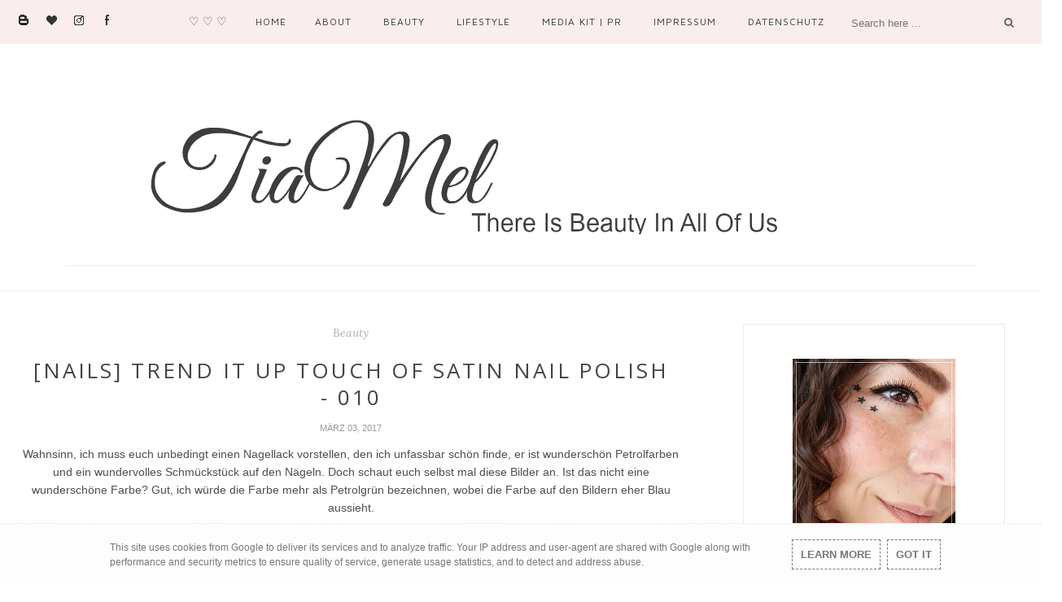

--- FILE ---
content_type: text/javascript; charset=UTF-8
request_url: https://www.tiamel.de/feeds/posts/default/-/Nailpolish?alt=json-in-script&callback=related_results_labels_thumbs&max-results=6
body_size: 15819
content:
// API callback
related_results_labels_thumbs({"version":"1.0","encoding":"UTF-8","feed":{"xmlns":"http://www.w3.org/2005/Atom","xmlns$openSearch":"http://a9.com/-/spec/opensearchrss/1.0/","xmlns$blogger":"http://schemas.google.com/blogger/2008","xmlns$georss":"http://www.georss.org/georss","xmlns$gd":"http://schemas.google.com/g/2005","xmlns$thr":"http://purl.org/syndication/thread/1.0","id":{"$t":"tag:blogger.com,1999:blog-6098880567471338708"},"updated":{"$t":"2026-01-24T12:04:19.820+01:00"},"category":[{"term":"Beauty"},{"term":"Review"},{"term":"Nails"},{"term":"Stuff"},{"term":"Pflege"},{"term":"Nailpolish"},{"term":"PR Sample"},{"term":"Lips"},{"term":"Recipes"},{"term":"p2"},{"term":"Mel fragt..."},{"term":"essence"},{"term":"Limited"},{"term":"Reiselust"},{"term":"Blogger Aktion"},{"term":"My Style"},{"term":"Tag"},{"term":"Hair"},{"term":"RdeLYoung"},{"term":"catrice"},{"term":"Gewinnspiel"},{"term":"Blush"},{"term":"KIKO"},{"term":"Parfum"},{"term":"essie"},{"term":"DIY"},{"term":"Mascara"},{"term":"Balea"},{"term":"Amu"},{"term":"Isana"},{"term":"Kurz-Review"},{"term":"MANHATTAN"},{"term":"RivaldeLoop"},{"term":"1P2R"},{"term":"Born Pretty Store"},{"term":"My Faves ♥"},{"term":"Garnier"},{"term":"Misslyn"},{"term":"Photography"},{"term":"Sally Hansen"},{"term":"Yves Rocher"},{"term":"Artdeco"},{"term":"LUSH"},{"term":"Maybelline"},{"term":"RIMMEL"},{"term":"alverde"},{"term":"theBalm"},{"term":"ANNY"},{"term":"ASTOR"},{"term":"Gut zu wissen?!"},{"term":"No7"},{"term":"REVLON"},{"term":"ciaté"},{"term":"trend IT UP"},{"term":"Barry M"},{"term":"Gastblogger"},{"term":"Lacura Beauty"},{"term":"MaxFactor"},{"term":"NYX Cosmetics"},{"term":"Tragebilder Fundstelle"},{"term":"wet n wild"},{"term":"Alterra Naturkosmetik"},{"term":"Avon"},{"term":"Etude House"},{"term":"Give-Away"},{"term":"Highlighter"},{"term":"L'Oréal"},{"term":"Pastel"},{"term":"Pinsel"},{"term":"Puder"},{"term":"SHISEIDO"},{"term":"Soap \u0026 Glory"},{"term":"Tony Moly"},{"term":"w7"},{"term":"Bella \u0026 Bear"},{"term":"Blistex"},{"term":"Braun"},{"term":"Bronzer"},{"term":"CHRESY"},{"term":"Deodorant"},{"term":"Dermasence"},{"term":"FABYnaillaquer"},{"term":"FOREO"},{"term":"GoldenRose"},{"term":"Handcreme"},{"term":"Jean\u0026Len"},{"term":"MAC"},{"term":"Nur Besten"},{"term":"Other Blogs"},{"term":"Silk'n Glide"},{"term":"SinfulColors"},{"term":"SpaRitual"},{"term":"Treaclemoon"},{"term":"Werbung"},{"term":"Zoeva"},{"term":"ebelin"},{"term":"frei öl®"},{"term":"just cosmetics"},{"term":"lavera"},{"term":"lottie london"},{"term":"sebamed"},{"term":"wellness \u0026 Beauty"},{"term":"ALIXAVIEN"},{"term":"Ardell"},{"term":"Award"},{"term":"BIOMED"},{"term":"BISOUS BISOUS"},{"term":"Beauty Woman"},{"term":"Bioderma"},{"term":"CHM"},{"term":"Collection"},{"term":"DERMASEL"},{"term":"Duschgel"},{"term":"Flormar"},{"term":"Fran Wilson®"},{"term":"Giorgio Armani"},{"term":"Gruber"},{"term":"H\u0026M"},{"term":"I heart"},{"term":"L.O.V."},{"term":"Lancaster"},{"term":"Likoli"},{"term":"M. Asam"},{"term":"MUA"},{"term":"Macqueen"},{"term":"Marc Jacobs"},{"term":"Mary Kay"},{"term":"Milani Cosmetics"},{"term":"Nature Republic"},{"term":"Neutrogena"},{"term":"Schauma"},{"term":"Tauschpaket"},{"term":"Teeez"},{"term":"Tutorial"},{"term":"Tweezerman"},{"term":"We LoVe To EaT"},{"term":"Weihnachten"},{"term":"Weyergans"},{"term":"Xmas"},{"term":"YesStyle.com"},{"term":"Zahnpflege"},{"term":"alcina"},{"term":"aldoVANDINI"},{"term":"bebe More®"},{"term":"bruno banani"},{"term":"butter London"},{"term":"bübchen"},{"term":"e.l.f."},{"term":"eucerin"},{"term":"kneipp"},{"term":"labello"},{"term":"mel merio"},{"term":"narciso rodriguez"},{"term":"nivea"},{"term":"nu3 – Die Nährstoffexperten"},{"term":"tetesept"},{"term":"uma cosmetics"},{"term":"youstar"}],"title":{"type":"text","$t":"TiaMel"},"subtitle":{"type":"html","$t":"Seit März 2013 blogge ich regelmäßig auf TiaMel. Den Blog führe ich hobbymäßig und privat. Das Hauptaugenmerk meiner Beiträge lege ich auf alles, was mit Kosmetik zu tun hat. Auf TiaMel findet man Reviews über Beautyprodukte, die ich nutze oder teste, Naildesigns und Vorstellungen von neuen Produkten. Seit April 2015 läuft der Blog auch über eine eigene Domain."},"link":[{"rel":"http://schemas.google.com/g/2005#feed","type":"application/atom+xml","href":"https:\/\/www.tiamel.de\/feeds\/posts\/default"},{"rel":"self","type":"application/atom+xml","href":"https:\/\/www.blogger.com\/feeds\/6098880567471338708\/posts\/default\/-\/Nailpolish?alt=json-in-script\u0026max-results=6"},{"rel":"alternate","type":"text/html","href":"https:\/\/www.tiamel.de\/search\/label\/Nailpolish"},{"rel":"hub","href":"http://pubsubhubbub.appspot.com/"},{"rel":"next","type":"application/atom+xml","href":"https:\/\/www.blogger.com\/feeds\/6098880567471338708\/posts\/default\/-\/Nailpolish\/-\/Nailpolish?alt=json-in-script\u0026start-index=7\u0026max-results=6"}],"author":[{"name":{"$t":"TiaMel"},"uri":{"$t":"http:\/\/www.blogger.com\/profile\/14213460421294779928"},"email":{"$t":"noreply@blogger.com"},"gd$image":{"rel":"http://schemas.google.com/g/2005#thumbnail","width":"32","height":"32","src":"http:\/\/3.bp.blogspot.com\/-5Fcb2uqJGqk\/UiYFT3WvgHI\/AAAAAAAADwY\/CTaIKQ_TsqE\/s113\/TiaG%25252B.png"}}],"generator":{"version":"7.00","uri":"http://www.blogger.com","$t":"Blogger"},"openSearch$totalResults":{"$t":"90"},"openSearch$startIndex":{"$t":"1"},"openSearch$itemsPerPage":{"$t":"6"},"entry":[{"id":{"$t":"tag:blogger.com,1999:blog-6098880567471338708.post-3474209956658879524"},"published":{"$t":"2022-07-31T12:45:00.001+02:00"},"updated":{"$t":"2022-07-31T12:45:00.168+02:00"},"category":[{"scheme":"http://www.blogger.com/atom/ns#","term":"Beauty"},{"scheme":"http://www.blogger.com/atom/ns#","term":"Nailpolish"},{"scheme":"http://www.blogger.com/atom/ns#","term":"Nails"}],"title":{"type":"text","$t":"Wonder Nail Polish - 250 Charcoal"},"content":{"type":"html","$t":"\u003Cdiv style=\"text-align: right;\"\u003E\u003Cbr \/\u003E\u003C\/div\u003E\n\u003Cdiv class=\"separator\" style=\"clear: both; text-align: center;\"\u003E\n  \u003Cimg border=\"0\" data-original-height=\"799\" data-original-width=\"800\" src=\"https:\/\/blogger.googleusercontent.com\/img\/b\/R29vZ2xl\/AVvXsEjqn580EJBybKADuSr_RQVHh1Y_DORaP8BC6MoyddFs8xm27fOFFZB5Ru77h17kQnrqrwsXVBA4EstXNEUcxs0o3oH40YWRk4DsgqkzDoC8Kbf-urdOL8iWMpA2kDlmi8ZAlVeE2z2wG-TmoP7219gipKrWOxg4_Iqv0yfQbWbN7uqZBj58yWU3w9GFGA\/s16000\/P131436.jpg\" \/\u003E\n\u003C\/div\u003E\n\u003Cdiv\u003E\u003Cbr \/\u003E\u003C\/div\u003E\n\u003Cdiv\u003E\n  \u003Cdiv style=\"text-align: right;\"\u003E\n    \u003Cspan face=\"\u0026quot;trebuchet ms\u0026quot;, sans-serif\" style=\"color: #666666;\"\u003E\u003Cspan style=\"font-size: x-small;\"\u003E[Werbung\u0026nbsp;| Weitere Informationen am Ende des Beitrages]\u003C\/span\u003E\u003C\/span\u003E\n  \u003C\/div\u003E\n  \u003Cdiv style=\"text-align: right;\"\u003E\u003Cbr \/\u003E\u003C\/div\u003E\n  \u003Cdiv class=\"separator\" style=\"clear: both; text-align: center;\"\u003E\u003C\/div\u003E\n  Heute gibt es nach langer Zeit mal wieder eine Nagellack-Vorstellung auf meinem Blog.\u003Cbr \/\u003E\n  \u003Cdiv style=\"text-align: right;\"\u003E\u003Cbr \/\u003E\u003C\/div\u003E\n  \u003Cdiv style=\"text-align: right;\"\u003E\n    \u003Cdiv style=\"text-align: center;\"\u003E\n      \u003Cdiv style=\"background: rgb(251, 251, 251); padding: 25px;\"\u003E\n        \u003Cspan style=\"color: #999999;\"\u003E\u003Ci\u003E\"\u003C\/i\u003E\u003C\/span\u003E\u003Cspan style=\"background-color: transparent;\"\u003E\u003Cspan style=\"color: #999999;\"\u003E\u003Ci\u003EUnser kultiger, schnell trocknender, lang anhaltender Nagellack\n              in 40 starken, glänzenden Farben. Langlebig und farbtreu während\n              der gesamten Tragedauer. Erweiterte Farbpalette mit 40 strahlenden\n              Farbtönen für jede Stimmung und jeden Look. Volle, gleichmäßige\n              und streifenfreie Deckkraft – dank des einzigartigen, extrabreiten\n              Pinsels. Leistungsstarke Formel, die schnell trocknet und nicht\n              splittert. Quelle:\u0026nbsp;\u003Ca href=\"https:\/\/www.isadora.com\/de\/produkte\/naegel\/nagellack\/wonder-nail-polish\/250-charcoal\/\" rel=\"nofollow\" target=\"_blank\"\u003EHerstellerwebsite\u003C\/a\u003E\"\u003C\/i\u003E\u003C\/span\u003E\u003C\/span\u003E\n      \u003C\/div\u003E\n    \u003C\/div\u003E\n  \u003C\/div\u003E\n  \u003Cdiv style=\"text-align: right;\"\u003E\u003Cbr \/\u003E\u003C\/div\u003E\n  \u003Cdiv\u003E\n    \u003Cdiv\u003E\n      Der Nagellack IsaDora Wonder - 250 Charcoal ist z.B. erhältlich bei\n      zalando.de, douglas.de und parfumdreams.de und kostet ca. 9,99 Euro\/ 6ml.\n      Der Nagellack ist cruelty free, klinisch getestet, ohne Parfum und vegan.\n    \u003C\/div\u003E\n    \u003Cdiv\u003E\u003Cbr \/\u003E\u003C\/div\u003E\n  \u003C\/div\u003E\n\u003C\/div\u003E\n\u003Cdiv class=\"separator\" style=\"clear: both; text-align: center;\"\u003E\n  \u003Cimg border=\"0\" data-original-height=\"799\" data-original-width=\"800\" src=\"https:\/\/blogger.googleusercontent.com\/img\/b\/R29vZ2xl\/AVvXsEg8yqFpIP8_PgyNzO9wDKgmvFDPyI6uAYvNupqnk0-P2p_37iD9lOP-2BAKQa0-xylSRcWykOeSRJ_vYvPiGEN3lircC1LjVHN-jyC2RvmMbZFmBiOh5mFjDYJ96cNhisY6o9Ij-BNSOvSqdOmXA7VgWnC2kc1ay-qmY5NytvFFviYmGZCJrb34vjBLhQ\/s16000\/P131452.jpg\" \/\u003E\n\u003C\/div\u003E\n\u003Cdiv\u003E\n  \u003Cdiv\u003E\n    \u003Cdiv\u003E\u003Cbr \/\u003E\u003C\/div\u003E\n    \u003Cdiv\u003E\n      Der IsaDora Wonder - 250 Charcoal Nagellack, befindet sich in einem\n      transparenten Nagellackfläschchen mit schwarzem Deckel, an dem der Pinsel\n      angebracht ist. Der Deckel lässt sich leicht aufdrehen.\u0026nbsp;\n    \u003C\/div\u003E\n    \u003Cdiv\u003E\u003Cbr \/\u003E\u003C\/div\u003E\n  \u003C\/div\u003E\n\u003C\/div\u003E\n\u003Cdiv class=\"separator\" style=\"clear: both; text-align: center;\"\u003E\n  \u003Cimg border=\"0\" data-original-height=\"800\" data-original-width=\"800\" src=\"https:\/\/blogger.googleusercontent.com\/img\/b\/R29vZ2xl\/AVvXsEg7q4qreZbrgSC4HHMFpywbse2nTrnWGBSYWnHslM5th6YCGbGXBnkmQl6hex1t6WkUdGhT9E4Pdvd-9WZ15syHK8RY3_tp9FByjIRx-eSrFiBPwH9mKvMJess-9Qvhb9lAcn_V0fqL_qb7dX6MA60wJmIWnrNsfWV5gFe_IC-Plkaa3kknExI3eiYz_Q\/s16000\/P131506.jpg\" \/\u003E\n\u003C\/div\u003E\n\u003Cdiv\u003E\u003Cbr \/\u003E\u003C\/div\u003E\nAuf der Flasche findet man einige Angaben, wie die Inhaltsstoffe etc.\n\u003Cdiv\u003E\n  \u003Cbr \/\u003E\n  \u003Cdiv class=\"separator\" style=\"clear: both; text-align: center;\"\u003E\n    \u003Cimg border=\"0\" data-original-height=\"800\" data-original-width=\"800\" src=\"https:\/\/blogger.googleusercontent.com\/img\/b\/R29vZ2xl\/AVvXsEiq9kicpC1ZrqlXjMef3DFQYhqrcFh8dCeI8-ktQHK0Ld_TerAI1zkF6rb_zescLX0k_fXpHNaAxrIF1kQhW2mcpamOZ80RGkeOPOgHK8W-FwkcLIMna5DS2z656L5U6tkdIp3ZiGYADs_Iye6nGo08H_Pq1w_TDY4mK4ZV7CYz25c-V-qUpbYuWYNlyQ\/s16000\/P131635.jpg\" \/\u003E\n  \u003C\/div\u003E\n  \u003Cdiv\u003E\n    \u003Cdiv\u003E\u003Cbr \/\u003E\u003C\/div\u003E\n    \u003Cdiv\u003E\n      Der Pinsel ist recht kurz und etwas breiter. Damit lässt sich der\n      Nagellack allerdings sehr gut und einfach auftragen. Die Konsistenz des\n      Nagellacks ist nagellacktypisch und nicht zu dick- oder dünnflüssig.\n    \u003C\/div\u003E\n    \u003Cdiv\u003E\u003Cbr \/\u003E\u003C\/div\u003E\n    \u003Cdiv\u003E\n      Laut Herstellerhinweis soll man vor dem Auftragen einen Base Coat\n      verwenden. Der Nagellack mit der Farbbezeichnung hat schon nach einer\n      Schicht ein recht passables Ergebnis, doch am besten deckt er nach zwei\n      Schichten. Die Schichten waren schnell trocken, was ich sehr angenehm\n      finde.\n    \u003C\/div\u003E\n    \u003Cdiv\u003E\u003Cbr \/\u003E\u003C\/div\u003E\n  \u003C\/div\u003E\n  \u003Cdiv style=\"text-align: center;\"\u003E\n    \u003Cimg border=\"0\" src=\"https:\/\/blogger.googleusercontent.com\/img\/b\/R29vZ2xl\/AVvXsEgVc4bM76-Wnpopa7IGQ-Q0ViKksYfXLPpJ_eyxx-15JMlujeM73WIX-DC1xGrk6cfNItY-ZnshLmfYMgW13SH0M95wPh2liRJLP8ToocWC8BrN9QLsIU39JfHiSGEUukUUj7dBk3dJkOcj26z7Ga2NWhDWxWYfei3mrAL6-8CK4yi5E5bRNG5EBmjRNQ\/s16000\/P131645.jpg\" \/\u003E\n  \u003C\/div\u003E\n  \u003Cdiv\u003E\n    \u003Cdiv\u003E\u003Cbr \/\u003E\u003C\/div\u003E\n    \u003Cdiv\u003E\n      Der tolle dunkelgraue Nagellack enthält keinen Glitter oder Schimmer, hat\n      einen schönen Glanz und die Farbe auf den Nägeln entspricht exakt der im\n      Nagellackfläschchen.\n    \u003C\/div\u003E\n    \u003Cdiv\u003E\u003Cbr \/\u003E\u003C\/div\u003E\n    \u003Cdiv\u003E\n      Der Nagellack hielt bei mir jetzt - ohne Geschirr spülen etc. mehrere\n      Tage, ohne abzusplittern etc. und ließ sich mit einem handelsüblichen\n      Nagellackentferner einfach und sauber ablackieren.\n    \u003C\/div\u003E\n  \u003C\/div\u003E\n  \u003Cdiv\u003E\u003Cbr \/\u003E\u003C\/div\u003E\n  \u003Cdiv class=\"separator\" style=\"clear: both; text-align: center;\"\u003E\n    \u003Cimg border=\"0\" data-original-height=\"800\" data-original-width=\"800\" src=\"https:\/\/blogger.googleusercontent.com\/img\/b\/R29vZ2xl\/AVvXsEjhFOadrGTGULT4pzq_eUJqp4k6o6h7TF6EQz8uhPSueU-M7n06238ymsCEKSMwZ4N0_ZeKYA5gm6nigjgQ_oYOFHcxX6MnRuRHD-aE-X1QipSBBopyZTAEPWGAqCFuFCkp3S7OodTFWtvbGSzfQHfqZLIE-eDRCoH0sKCYitPtiuh1xosWVeY69-IX6w\/s16000\/P131445.jpg\" \/\u003E\n  \u003C\/div\u003E\n  \u003Cbr \/\u003E\n  \u003Cdiv\u003EWunderschöner dunkelgrauer Nagellack, den ich sehr gern benutze.\u003C\/div\u003E\n  \u003Cdiv\u003E\u003Cbr \/\u003E\u003C\/div\u003E\n  \u003Cdiv\u003E\n    Kennt ihr den Nagellack von IsaDora? Wäre das eine Farbe, die ihr gerne\n    benutzen würdet?\n  \u003C\/div\u003E\n  \u003Cdiv\u003E\n    \u003Cdiv\u003E\n      \u003Cbr \/\u003E\u003Cspan style=\"color: #eeeeee;\"\u003E______________\u003C\/span\u003E\u003Cbr \/\u003E\u003Cspan style=\"font-size: x-small;\"\u003E\u003Cspan style=\"color: #666666;\"\u003E\u003Cspan face=\"\u0026quot;trebuchet ms\u0026quot; , sans-serif\"\u003E\u003Ci\u003E\u003Cspan style=\"font-size: medium;\"\u003E**PR Sample\u003C\/span\u003E\u003C\/i\u003E\u003C\/span\u003E\u003C\/span\u003E\u003Cbr \/\u003E\u003Cspan style=\"color: #666666;\"\u003E\u003Cspan face=\"\u0026quot;trebuchet ms\u0026quot; , sans-serif\"\u003E\u003Cspan style=\"font-size: xx-small;\"\u003EDieses\u0026nbsp;\u003C\/span\u003E\u003C\/span\u003E\u003C\/span\u003E\u003C\/span\u003E\u003Cspan face=\"\u0026quot;trebuchet ms\u0026quot;, sans-serif\" style=\"color: #666666; font-size: xx-small;\"\u003EProdukt wurde mir kostenlos von pinkmelon.de zur Verfügung gestellt.\n        Meine Meinung wird dadurch nicht beeinflusst!\u003C\/span\u003E\u003Cbr \/\u003E\u003Cspan style=\"font-size: x-small;\"\u003E\u003Cspan style=\"color: #666666;\"\u003E\u003Cspan face=\"\u0026quot;trebuchet ms\u0026quot; , sans-serif\"\u003E\u003Cspan style=\"font-size: xx-small;\"\u003EMein Beitrag stellt nur meine persönliche Meinung dar!\u003C\/span\u003E\u003C\/span\u003E\u003C\/span\u003E\u0026nbsp;\u003C\/span\u003E\n    \u003C\/div\u003E\n  \u003C\/div\u003E\n\u003C\/div\u003E\n"},"link":[{"rel":"replies","type":"application/atom+xml","href":"https:\/\/www.tiamel.de\/feeds\/3474209956658879524\/comments\/default","title":"Kommentare zum Post"},{"rel":"replies","type":"text/html","href":"https:\/\/www.tiamel.de\/2022\/07\/wonder-nail-polish-250-charcoal.html#comment-form","title":"2 Kommentare"},{"rel":"edit","type":"application/atom+xml","href":"https:\/\/www.blogger.com\/feeds\/6098880567471338708\/posts\/default\/3474209956658879524"},{"rel":"self","type":"application/atom+xml","href":"https:\/\/www.blogger.com\/feeds\/6098880567471338708\/posts\/default\/3474209956658879524"},{"rel":"alternate","type":"text/html","href":"https:\/\/www.tiamel.de\/2022\/07\/wonder-nail-polish-250-charcoal.html","title":"Wonder Nail Polish - 250 Charcoal"}],"author":[{"name":{"$t":"TiaMel"},"uri":{"$t":"http:\/\/www.blogger.com\/profile\/14213460421294779928"},"email":{"$t":"noreply@blogger.com"},"gd$image":{"rel":"http://schemas.google.com/g/2005#thumbnail","width":"32","height":"32","src":"http:\/\/3.bp.blogspot.com\/-5Fcb2uqJGqk\/UiYFT3WvgHI\/AAAAAAAADwY\/CTaIKQ_TsqE\/s113\/TiaG%25252B.png"}}],"media$thumbnail":{"xmlns$media":"http://search.yahoo.com/mrss/","url":"https:\/\/blogger.googleusercontent.com\/img\/b\/R29vZ2xl\/AVvXsEjqn580EJBybKADuSr_RQVHh1Y_DORaP8BC6MoyddFs8xm27fOFFZB5Ru77h17kQnrqrwsXVBA4EstXNEUcxs0o3oH40YWRk4DsgqkzDoC8Kbf-urdOL8iWMpA2kDlmi8ZAlVeE2z2wG-TmoP7219gipKrWOxg4_Iqv0yfQbWbN7uqZBj58yWU3w9GFGA\/s72-c\/P131436.jpg","height":"72","width":"72"},"thr$total":{"$t":"2"}},{"id":{"$t":"tag:blogger.com,1999:blog-6098880567471338708.post-4452152841883975834"},"published":{"$t":"2019-06-05T11:09:00.000+02:00"},"updated":{"$t":"2019-06-05T22:46:28.257+02:00"},"category":[{"scheme":"http://www.blogger.com/atom/ns#","term":"Beauty"},{"scheme":"http://www.blogger.com/atom/ns#","term":"FABYnaillaquer"},{"scheme":"http://www.blogger.com/atom/ns#","term":"Nailpolish"},{"scheme":"http://www.blogger.com/atom/ns#","term":"Nails"},{"scheme":"http://www.blogger.com/atom/ns#","term":"Review"}],"title":{"type":"text","$t":"[Nails] FABY nail lacquer Mini Sunglasses and Bikini, Nourish Base Coat Mini und Top Coat fast dry Mini"},"content":{"type":"html","$t":"\u003Cdiv class=\"separator\" style=\"clear: both; text-align: center;\"\u003E\n\u003Cimg border=\"0\" data-original-height=\"675\" data-original-width=\"900\" src=\"https:\/\/blogger.googleusercontent.com\/img\/b\/R29vZ2xl\/AVvXsEhomLOREIhhyphenhyphenkhQaGbAXK2D2HUgpBiwOcO0Q1RtGffypYWTEELjPYCy8Gi1gmAs_7Ymt-HHbIIIkzDWzNGOZG8rEZD6_XHJgxo9BfjWLA3xN-KEzeD7InKA-VALqEqYHRviMsJZvYYOzGa-\/s1600\/P1590122.JPG\" \/\u003E\u003C\/div\u003E\n\u003Cbr \/\u003E\n\u003Cdiv style=\"text-align: right;\"\u003E\n[Werbung\u003Cb\u003E |\u003C\/b\u003E PR Sample! Weitere Informationen am Ende des Beitrages]\u003C\/div\u003E\n\u003Cbr \/\u003E\nFür pinkmelon durfte ich ein Mini-Nagellack Set bestehend aus Nourish Base Coat, Farblack, mit dem schönen Namen \"Sunglasses and Bikini\" und Top Coat fast dry testen und heute möchte ich euch berichten, wie ich das Set finde.\u003Cbr \/\u003E\n\u003Cbr \/\u003E\n\u003Cdiv style=\"text-align: right;\"\u003E\n\u003C\/div\u003E\n\u003Cdiv style=\"text-align: left;\"\u003E\n\u003Cdiv class=\"separator\" style=\"clear: both; text-align: center;\"\u003E\n\u003Cimg border=\"0\" data-original-height=\"675\" data-original-width=\"900\" src=\"https:\/\/blogger.googleusercontent.com\/img\/b\/R29vZ2xl\/AVvXsEjugrxcbBTUVEzValDxcDl_lkOT97I-xAL-5iBlihrmSRtZdRWwwZYjbzEriKH_sfAukNHfeNJ254eJcvDz1cMCEFpNjqgwdboVCy0zStt5VLt6xYuAxGSbFxsbBKpcioDa6b-obRybIsK9\/s1600\/P1590113.JPG\" \/\u003E\u003C\/div\u003E\n\u003Cbr \/\u003E\n\u003Cdiv style=\"text-align: center;\"\u003E\n\u003Cdiv style=\"background: rgb(251, 251, 251); padding: 25px;\"\u003E\n\u003Cdiv style=\"text-align: left;\"\u003E\n\u003Cdiv style=\"text-align: center;\"\u003E\n\u003Ci\u003E\u003Cspan style=\"color: #999999;\"\u003E\u003Cb\u003ENOURISH BASE COAT\u003C\/b\u003E\u003C\/span\u003E\u003C\/i\u003E\u003C\/div\u003E\n\u003Cdiv style=\"text-align: center;\"\u003E\n\u003Ci\u003E\u003Cspan style=\"color: #999999;\"\u003E\"Stellt das Hydro-Lipid-Gleichgewicht des natürlichen Nagels wieder her.\u003C\/span\u003E\u003C\/i\u003E\u003C\/div\u003E\n\u003Cdiv style=\"text-align: center;\"\u003E\n\u003Ci\u003E\u003Cspan style=\"color: #999999;\"\u003ENährt und schützt die Nägel mit pflanzlichem Pflegekomplex für ein langanhaltendes Lackergebnis.\u003C\/span\u003E\u003C\/i\u003E\u003C\/div\u003E\n\u003Cdiv style=\"text-align: center;\"\u003E\n\u003Ci\u003E\u003Cspan style=\"color: #999999;\"\u003EDer ergonomische Pinsel besteht aus 400 speziellen Borsten und ermöglicht ein leichtes und präzises Auftragen der Nagellacke.\"\u003C\/span\u003E\u003C\/i\u003E\u003C\/div\u003E\n\u003Cdiv style=\"text-align: center;\"\u003E\n\u003Ci\u003E\u003Cspan style=\"color: #999999;\"\u003E-----------------------------\u003C\/span\u003E\u003C\/i\u003E\u003C\/div\u003E\n\u003Cdiv style=\"text-align: center;\"\u003E\n\u003Ci\u003E\u003Cspan style=\"color: #999999;\"\u003E\u003Cb\u003ESUNGLASSES AND BIKINI nail lacquer\u003C\/b\u003E\u003C\/span\u003E\u003C\/i\u003E\u003C\/div\u003E\n\u003Cdiv style=\"text-align: center;\"\u003E\n\u003Ci\u003E\u003Cspan style=\"color: #999999;\"\u003E\"FABY definiert Nagellack als Ausdruck des individuellen Styles, über 200 tragbare Farben, über 200 Geschichten.\u003C\/span\u003E\u003C\/i\u003E\u003C\/div\u003E\n\u003Cdiv style=\"text-align: center;\"\u003E\n\u003Ci\u003E\u003Cspan style=\"color: #999999;\"\u003EDer ergonomische Pinsel besteht aus 400 speziellen Borsten und ermöglicht ein leichtes und präzises Auftragen der Nagellacke.\"\u003C\/span\u003E\u003C\/i\u003E\u003C\/div\u003E\n\u003Cdiv style=\"text-align: center;\"\u003E\n\u003Ci\u003E\u003Cspan style=\"color: #999999;\"\u003E-----------------------------\u003C\/span\u003E\u003C\/i\u003E\u003C\/div\u003E\n\u003Cdiv style=\"text-align: center;\"\u003E\n\u003Ci\u003E\u003Cspan style=\"color: #999999;\"\u003E\u003Cb\u003ETOP COAT FAST DRY\u003C\/b\u003E\u003C\/span\u003E\u003C\/i\u003E\u003C\/div\u003E\n\u003Cdiv style=\"text-align: center;\"\u003E\n\u003Ci\u003E\u003Cspan style=\"color: #999999;\"\u003E\"Für ein hochglänzendes Finish.\u003C\/span\u003E\u003C\/i\u003E\u003C\/div\u003E\n\u003Cdiv style=\"text-align: center;\"\u003E\n\u003Ci\u003E\u003Cspan style=\"color: #999999;\"\u003ETrocknet den Nagellack in wenigen Minuten,\u003C\/span\u003E\u003C\/i\u003E\u003C\/div\u003E\n\u003Cdiv style=\"text-align: center;\"\u003E\n\u003Ci\u003E\u003Cspan style=\"color: #999999;\"\u003EVerlängert die Haltbarkeit des Nagellacks, schützt vor UV-Strahlung und verhindert ein vergilbtes Finish.\u003C\/span\u003E\u003C\/i\u003E\u003C\/div\u003E\n\u003Cdiv style=\"text-align: center;\"\u003E\n\u003Ci\u003E\u003Cspan style=\"color: #999999;\"\u003EDer ergonomische Pinsel besteht aus 400 speziellen Borsten und ermöglicht ein leichtes und präzises Auftragen der Nagellacke.\"\u0026nbsp;\u003C\/span\u003E\u003C\/i\u003E\u003C\/div\u003E\n\u003C\/div\u003E\n\u003Cdiv style=\"text-align: left;\"\u003E\n\u003Cspan style=\"color: #999999; font-size: x-small;\"\u003EQuellen:\u0026nbsp;\u003C\/span\u003E\u003Cspan style=\"font-size: x-small;\"\u003E\u003Ca href=\"https:\/\/www.beautyaddicts.de\/index.php?NOURISH%20BASE%20COAT%20MINI\u0026amp;page=productDetails\u0026amp;productNo=LBN001M\u0026amp;pageType=0\u0026amp;source=search\u0026amp;language=de\" rel=\"nofollow\" target=\"_blank\"\u003Ewww.beautyaddicts.de Base Coat\u003C\/a\u003E\u003Cspan style=\"font-size: xx-small;\"\u003E,\u0026nbsp;\u003C\/span\u003E\u003Ca href=\"https:\/\/www.beautyaddicts.de\/index.php?SUNGLASSES%20AND%20BIKINI%20MINI\u0026amp;page=productDetails\u0026amp;productNo=LCF015m\u0026amp;pageType=0\u0026amp;source=search\u0026amp;language=de\" rel=\"nofollow\" target=\"_blank\"\u003Ewww.beautyaddicts.de Bikini and Sunglasses\u003C\/a\u003E\u003Cspan style=\"font-size: xx-small;\"\u003E,\u0026nbsp;\u003C\/span\u003E\u003Ca href=\"https:\/\/www.beautyaddicts.de\/index.php?TOP%20COAT%20FAST%20DRY%20MINI\u0026amp;page=productDetails\u0026amp;productNo=LTF001M\u0026amp;pageType=0\u0026amp;source=search\u0026amp;language=de\" rel=\"nofollow\" target=\"_blank\"\u003Ewww.beautyaddicts.de Top Coat\u003C\/a\u003E\u003C\/span\u003E\u003C\/div\u003E\n\u003C\/div\u003E\n\u003C\/div\u003E\n\u003Cbr \/\u003E\nAlle drei Nagellackfläschchen haben einen Inhalt von 5 ml und sind nach Anbruch 24 Monate haltbar. Der Farblack und der Base Coat kosten je 4,50 Euro, der Top Coat kostet 5,95 Euro. Die Nagellacke sind zum Beispiel auf \u003Ca href=\"https:\/\/www.beautyaddicts.de\/\" rel=\"nofollow\" target=\"_blank\"\u003Ewww.beautyaddicts.de\u003C\/a\u003E erhältlich.\u003Cbr \/\u003E\n\u003Cbr \/\u003E\n\u003Cdiv class=\"separator\" style=\"clear: both; text-align: center;\"\u003E\n\u003Cimg border=\"0\" data-original-height=\"675\" data-original-width=\"900\" src=\"https:\/\/blogger.googleusercontent.com\/img\/b\/R29vZ2xl\/AVvXsEhxTjoGca8UFNj2lpwRQEvlPxVx9Z5O4eV32Dxku7ekkHGagEH4fdpfsgEKplyCZ5x51RJuKXuzaWFijIKh5XcvN6ydPt6caKnenEHX4dSQvVuefS-NViCR3q6bMixv9_8RaTXgC4tU-rlV\/s1600\/P1590126.JPG\" \/\u003E\u003C\/div\u003E\n\u003Cbr \/\u003E\nDie Nagellackfläschchen sind schlicht gestaltet und alle transparent. Der schwarze Deckel hat eine angenehmen Länge, um den Pinsel gut in der Hand halten zu können.\u0026nbsp; Auf der Vorderseite des transparenten Nagellackfläschchens, findet man den Markennamen und die Mengenangabe, auf der Rückseite findet man einige wesentliche Angaben zum Nagellack, wie die Haltbarkeit, Herstellerinfos u.v.m. und auf dem Boden des Lackes steht die Nagellackbezeichnung etc.\u003Cbr \/\u003E\n\u003Cdiv style=\"text-align: center;\"\u003E\n\u003Cbr \/\u003E\n\u003Cdiv style=\"background: rgb(251, 251, 251); padding: 25px;\"\u003E\n\u003Cdiv style=\"text-align: left;\"\u003E\n\u003Cb\u003E\u003Cspan style=\"font-size: 9px;\"\u003EInhaltsstoffe NOURISH BASE COAT\u003C\/span\u003E\u003C\/b\u003E\u003Cbr \/\u003E\n\u003Cspan style=\"font-size: x-small;\"\u003EEthyl Acetate, Butyl Acetate, Nitrocellulose, Adipic Acid\/ Neopentyl Glycol\/ Trimellitic Anhydride Copolymer, Acetyl Tributyl Citrate, Isopropyl Alcohol, Sucrose Acetate Isobutyrate, Benzophenone-3, Perfuorodecalin, Alcohol Denat., Trimethylpentanediyl Dibenzoate, Hexanal, Acrylates\/ Dimethicone Copolymer, Polyvinyl Butyral, Dimethicone, Trimethylsiloxysilicate, Water, Propylene Flycol Dicaprate, Helianthus Annuus (Sunflower) Seed Cake, Hydrolyzed Vegetable Protein PG-Propyl Silanetriol, Acetyl Cysteine, Acetyl Methionne, Cholesterol, Urea, Hordeum Vulgare (Barley) Extract, Phenoxyethanol, Violet 2, Potassium Sorbate\u003C\/span\u003E\u003C\/div\u003E\n\u003Cdiv style=\"text-align: left;\"\u003E\n\u003Cspan style=\"font-size: x-small;\"\u003E\u003Cbr \/\u003E\u003C\/span\u003E\u003C\/div\u003E\n\u003Cdiv style=\"text-align: left;\"\u003E\n\u003Cspan style=\"font-size: x-small;\"\u003E\u003Cb\u003EInhaltsstoffe \"SUNGLASSES AND BIKINI\"\u0026nbsp;\u003C\/b\u003E\u003Cb\u003Enail lacquer\u003C\/b\u003E\u003C\/span\u003E\u003C\/div\u003E\n\u003Cdiv style=\"text-align: left;\"\u003E\n\u003Cspan style=\"font-size: x-small;\"\u003EButylacetate, Ethylacetate, Nitrocellulose, Acetyl Tributyl Citrate, Adipic Acid\/Neopentyl Glycol\/Trimellitic Anhydride Copolymer, Isopropyl alcohol, Styrene\/Acrylates copolymer, Stearalkonium Bentonite, Benzophenone-1, Silica [nano], N-Butyl Alcohol, Diacetone Alcohol Piiosphoric Acid\u0026nbsp;\u003C\/span\u003E\u003C\/div\u003E\n\u003Cdiv style=\"text-align: left;\"\u003E\n\u003Cspan style=\"font-size: x-small;\"\u003EKann beinhalten\/May contain\/Peut contenir:\u003C\/span\u003E\u003C\/div\u003E\n\u003Cdiv style=\"text-align: left;\"\u003E\n\u003Cspan style=\"font-size: x-small;\"\u003EAluminium Hydroxide, Aluminum Powder, Bismuth Oxycihloride, BI.Ack2, Black Iron Oxide, Blue 1 Lake, Calcium Aluminium Borosilicate, Calcium Sodium Borosilicate, Ferric Ammonium Ferrocy Anide, Manganese Violet, Methicone, Mica, Red 34 Lake, Red 36, Red 6 Lake, Red 7 Lake, Red Iron Oxide, Silver, Synthetic Fluorphlogopite, Tin Oxide, Titaium Dioxide, Titanium Dioxide, Ultramarines, Yellow 5 Lake, CI 77000, CI 77163, CI 77266 [nano], CI 77499, CI 77510, CI 77742, CI 15880, CI 12085, Cl 15850, CI15850, CI 77491, Cl 77820, CI 77891, CI 77891 [nano], CI 77007, CI 19140, Aluminum Calcium Sodium Silicate\"\u003C\/span\u003E\u003C\/div\u003E\n\u003Cdiv style=\"text-align: left;\"\u003E\n\u003Cspan style=\"font-size: x-small;\"\u003E\u003Cbr \/\u003E\u003C\/span\u003E\u003C\/div\u003E\n\u003Cdiv style=\"text-align: left;\"\u003E\n\u003Cb\u003E\u003Cspan style=\"font-size: x-small;\"\u003EInhaltsstoffe TOP COAT FAST DRY\u003C\/span\u003E\u003C\/b\u003E\u003Cbr \/\u003E\n\u003Cspan style=\"font-size: x-small;\"\u003EEthyl Acetate, Butylacetate, Cellulose Acetate Butyrate, Isopropyl Alcohol, Acetyl Tributyl Citrate, Adipic Acid\/ Neopentyl Glycol\/ Trimellitic Anhydride, Acrylates Copolymer, Benzophenone-1, N-Butyl Alcohol, Trimethylpenanediyl Dibenzoate, Violet 2\u003C\/span\u003E\u003C\/div\u003E\n\u003C\/div\u003E\n\u003C\/div\u003E\n\u003Cbr \/\u003E\n\u003Cdiv class=\"separator\" style=\"clear: both; text-align: center;\"\u003E\n\u003Cimg border=\"0\" data-original-height=\"675\" data-original-width=\"900\" src=\"https:\/\/blogger.googleusercontent.com\/img\/b\/R29vZ2xl\/AVvXsEg4k2Hk31mc_MiMwRm32R_YSPyS0clHG_6YU1A6A6OUyCkVCAZE0U7x2O7Jav40e8Jb2GrvSbMcSmpmfAyAZ71iDv9xO71Y16Zwm-i4_KHqbMHFgiwuFomTZQdt-JCGB72EeMn7MqoBwbgg\/s1600\/P1590159.JPG\" \/\u003E\n\u003C\/div\u003E\n\u003Cbr \/\u003E\nDer Base und der Top Coat sind transparent. \"Sunglasses and Bikini\" dagegen ist ein schöner dunkler Blauton mit Creme-Finish.\u003Cbr \/\u003E\n\u003Cbr \/\u003E\nDie Lacke haben eine nagellackübliche Konsistenz, sind also weder dick- noch dünnflüssig. Durch die relativ kurzen und geradegeschnittenen Pinsel, der bei Benutzung auffächert, gelingt der Auftrag einfach und sicher.\u003Cbr \/\u003E\n\u003Cbr \/\u003E\n\u003Cdiv class=\"separator\" style=\"clear: both; text-align: center;\"\u003E\n\u003Cimg border=\"0\" data-original-height=\"674\" data-original-width=\"900\" src=\"https:\/\/blogger.googleusercontent.com\/img\/b\/R29vZ2xl\/AVvXsEgmvqSu23BRy691ZYLfdny71Ekoh7fUHXw1pektqaPXOmxH_fVNyo9qVkMH_DCMS8SZL-nlIayxFuxcAt9sOWc_8uXHq6cJkJLDyt_1c5fx03EzA9Vc0dOPs41ft_MHQdhizkz_m3BBuOkX\/s1600\/P1590166.JPG\" \/\u003E\u003C\/div\u003E\n\u003Cbr \/\u003E\nZunächst einmal eine Schicht Nourish Base Coat auftragen, nach ca. 5 Minuten Trockenzeit kann man den Nagellack \"Sunglasses and Bikini\" auftragen. Hier benötigt man zwei Schichten, damit ein schönes deckendes Ergebnis erzielt wird. Nach etwa 20 Minuten kann man dann den Top Coat fast dry zur Versiegelung auftragen. Nach weiteren 20 Minuten ist der Nagellack schon recht gut getrocknet. Man muss nur aufpassen, dass man mit den Nägeln nicht irgendwo dranstößt, weil so hart ist der Nagellack dann doch noch nicht auf den Nägeln. Schätzungsweise nach einer weiteren halben Stunde ist der Nagellack dann richtig fest.\u003Cbr \/\u003E\n\u003Cbr \/\u003E\n\u003Cdiv class=\"separator\" style=\"clear: both; text-align: center;\"\u003E\n\u003Cimg border=\"0\" data-original-height=\"675\" data-original-width=\"900\" src=\"https:\/\/blogger.googleusercontent.com\/img\/b\/R29vZ2xl\/AVvXsEhI2JBf3JTpVuA-O17LPOXSAShyuR78D93HVfcw3KtKZUKw5H_a0DQoHZ2jPoZUfT1fCuTHyS9iPz3Yl6CT6CE8ayl62jb6CxKLbt0xXE31hP5kDmz_iw47DLH31fUdlVp42KPHao6GfEGA\/s1600\/P1590188.JPG\" \/\u003E\u003C\/div\u003E\n\u003Cbr \/\u003E\nNach dem Auftrag des Top Coats glänzt der Nagellack noch einen Ticken mehr. Die Maniküre hält, wenn alles gut getrocknet ist, mehr als 5 Tage. Dabei habe ich fast täglich etwas Geschirr gespült und normale alltägliche Arbeiten erledigt. Das Ablackieren gelingt ohne Probleme.\u003Cbr \/\u003E\n\u003Cbr \/\u003E\n\u003Cdiv class=\"separator\" style=\"clear: both; text-align: center;\"\u003E\n\u003Cimg border=\"0\" data-original-height=\"675\" data-original-width=\"900\" src=\"https:\/\/blogger.googleusercontent.com\/img\/b\/R29vZ2xl\/AVvXsEifO3Lcj05C8JkpK10t-w0K5jDhkYlqzaIYrIIfniIxoJMGo1HPtQtJMt_x-LRA3F6LOGs3nZhHkbY2IIiKxCCwTvJVMoEvg9rJgui0YhgcGAZbkH-fOUFgonW1E2Cv1dIZWgeKFypfcy-T\/s1600\/P1590107.JPG\" \/\u003E\u003C\/div\u003E\n\u003Cbr \/\u003E\n\u003Cb\u003EFazit\u003C\/b\u003E\u003Cbr \/\u003E\nTolles und vor allem praktisches Mini-Nagellack-Set! Die Farbe \"Sunglasses and Bikini\" hat eine wunderschöne Farbe und gefällt mir auf meinen Nägeln immens gut. Der Top Coat bringt die Farbe noch mehr zum Glänzen. Also ein tolles Trio.\u003Cbr \/\u003E\n\u003Cbr \/\u003E\nWie findet ihr das Set?\u0026nbsp; \u003Cbr \/\u003E\n\u003Cbr \/\u003E\n\u003Cspan style=\"color: #eeeeee;\"\u003E______________\u003C\/span\u003E\u003Cbr \/\u003E\n\u003Cspan style=\"font-size: 8px;\"\u003E\u003Cspan style=\"color: #666666;\"\u003E\u003Cspan style=\"font-family: \u0026quot;trebuchet ms\u0026quot; , sans-serif;\"\u003E\u003Ci\u003E\u003Cspan style=\"font-size: medium;\"\u003E**PR Samples\u003C\/span\u003E\u003C\/i\u003E\u003C\/span\u003E\u003C\/span\u003E\u003Cbr \/\u003E\n\u003Cspan style=\"color: #666666;\"\u003E\u003Cspan style=\"font-family: \u0026quot;trebuchet ms\u0026quot; , sans-serif;\"\u003E\u003Cspan style=\"font-size: xx-small;\"\u003EDiese Produkte wurden mir kostenlos von Pinkmelon.de zur Verfügung gestellt. Meine Meinung wird dadurch nicht beeinflusst!\u003C\/span\u003E\u003C\/span\u003E\u003C\/span\u003E\u003Cbr \/\u003E\n\u003Cspan style=\"color: #666666;\"\u003E\u003Cspan style=\"font-family: \u0026quot;trebuchet ms\u0026quot; , sans-serif;\"\u003E\u003Cspan style=\"font-size: xx-small;\"\u003EMein Beitrag stellt nur meine persönliche Meinung dar!\u003C\/span\u003E\u003C\/span\u003E\u003C\/span\u003E\u0026nbsp;\u003C\/span\u003E\u003C\/div\u003E\n"},"link":[{"rel":"replies","type":"application/atom+xml","href":"https:\/\/www.tiamel.de\/feeds\/4452152841883975834\/comments\/default","title":"Kommentare zum Post"},{"rel":"replies","type":"text/html","href":"https:\/\/www.tiamel.de\/2019\/06\/nails-faby-nail-lacquer-mini-sunglasses.html#comment-form","title":"8 Kommentare"},{"rel":"edit","type":"application/atom+xml","href":"https:\/\/www.blogger.com\/feeds\/6098880567471338708\/posts\/default\/4452152841883975834"},{"rel":"self","type":"application/atom+xml","href":"https:\/\/www.blogger.com\/feeds\/6098880567471338708\/posts\/default\/4452152841883975834"},{"rel":"alternate","type":"text/html","href":"https:\/\/www.tiamel.de\/2019\/06\/nails-faby-nail-lacquer-mini-sunglasses.html","title":"[Nails] FABY nail lacquer Mini Sunglasses and Bikini, Nourish Base Coat Mini und Top Coat fast dry Mini"}],"author":[{"name":{"$t":"TiaMel"},"uri":{"$t":"http:\/\/www.blogger.com\/profile\/14213460421294779928"},"email":{"$t":"noreply@blogger.com"},"gd$image":{"rel":"http://schemas.google.com/g/2005#thumbnail","width":"32","height":"32","src":"http:\/\/3.bp.blogspot.com\/-5Fcb2uqJGqk\/UiYFT3WvgHI\/AAAAAAAADwY\/CTaIKQ_TsqE\/s113\/TiaG%25252B.png"}}],"media$thumbnail":{"xmlns$media":"http://search.yahoo.com/mrss/","url":"https:\/\/blogger.googleusercontent.com\/img\/b\/R29vZ2xl\/AVvXsEhomLOREIhhyphenhyphenkhQaGbAXK2D2HUgpBiwOcO0Q1RtGffypYWTEELjPYCy8Gi1gmAs_7Ymt-HHbIIIkzDWzNGOZG8rEZD6_XHJgxo9BfjWLA3xN-KEzeD7InKA-VALqEqYHRviMsJZvYYOzGa-\/s72-c\/P1590122.JPG","height":"72","width":"72"},"thr$total":{"$t":"8"}},{"id":{"$t":"tag:blogger.com,1999:blog-6098880567471338708.post-5668968780990989252"},"published":{"$t":"2019-05-04T14:00:00.000+02:00"},"updated":{"$t":"2019-05-04T14:00:07.227+02:00"},"category":[{"scheme":"http://www.blogger.com/atom/ns#","term":"Beauty"},{"scheme":"http://www.blogger.com/atom/ns#","term":"Nailpolish"},{"scheme":"http://www.blogger.com/atom/ns#","term":"Nails"},{"scheme":"http://www.blogger.com/atom/ns#","term":"Review"},{"scheme":"http://www.blogger.com/atom/ns#","term":"trend IT UP"}],"title":{"type":"text","$t":"[Nails] trend IT UP No1 Nail Polish - 060"},"content":{"type":"html","$t":"\u003Cdiv class=\"separator\" style=\"clear: both; text-align: center;\"\u003E\n\u003Cimg border=\"0\" data-original-height=\"675\" data-original-width=\"900\" src=\"https:\/\/blogger.googleusercontent.com\/img\/b\/R29vZ2xl\/AVvXsEhgiBRpR24oNiemp__qn_IzdZjQM0MwwtuI2WEayu8wyEjMscksz476AxTkrkq48nYfq4wS_LTkssghFzm4aQVYOyd8696zzpSCR5AeeEFHdD31GE0_VYofcme798hBPhNQ1kOjsU6mROAQ\/s1600\/P1560528.JPG\" \/\u003E\u003C\/div\u003E\n\u003Cbr \/\u003E\n\u003Cdiv style=\"text-align: right;\"\u003E\n[Werbung\u003Cb\u003E\u0026nbsp;|\u003C\/b\u003E\u0026nbsp;Eigenkauf! Weitere Informationen am Ende des Beitrages]\u003C\/div\u003E\n\u003Cdiv class=\"separator\" style=\"clear: both; text-align: center;\"\u003E\n\u003C\/div\u003E\n\u003Cbr \/\u003E\nNoch ein wunderschöner Nagellack von trend IT UP für mich! Die kleinen Fläschchen mit ihrem geringen Inhalt reizen mich immer wieder und überzeugen mich, eine weitere Farbe zu kaufen. Vlt gefällt euch die Farbe ja auch so sehr, wie mir.\u003Cbr \/\u003E\n\u003Cbr \/\u003E\n\u003Cdiv class=\"separator\" style=\"clear: both; text-align: center;\"\u003E\n\u003C\/div\u003E\n\u003Cdiv class=\"separator\" style=\"clear: both; text-align: center;\"\u003E\n\u003Cimg border=\"0\" data-original-height=\"675\" data-original-width=\"900\" src=\"https:\/\/blogger.googleusercontent.com\/img\/b\/R29vZ2xl\/AVvXsEjjgxAsUulWgMQZGF3yK2Dq2YsFUAkutAuLzb5ztocgdOUmghIZ8iiO_QL3NxaEtRBR2hh-SdOr4U3xLj3nIJP-iPPeo-9tJnsAzwr9qACpfh6lhKaP3dM6wiuN-oARXMFYGpqGd3hEl1R2\/s1600\/P1560732.JPG\" \/\u003E\u003C\/div\u003E\n\u003Cbr \/\u003E\nDer Nagellack mit der Nummer 060 von trend IT UP N°1 hat einen Inhalt von 6 ml, ist 24 Monate haltbar, kostet 1,25 EUR und ist vegan. Wie die anderen Mini Nagellacke der Marke, befindet sich auch dieser Nagellack in einem transparenten Nagellackfläschchen, wodurch man schon die wunderschöne knallige pinke Farbe des Nagellacks sehen kann.\u003Cbr \/\u003E\n\u003Cdiv\u003E\n\u003Cbr \/\u003E\u003C\/div\u003E\n\u003Cdiv class=\"separator\" style=\"clear: both; text-align: center;\"\u003E\n\u003Cimg border=\"0\" data-original-height=\"675\" data-original-width=\"900\" src=\"https:\/\/blogger.googleusercontent.com\/img\/b\/R29vZ2xl\/AVvXsEgLFWhKw2IaiEpVlINU3cmfpkNXwHllqtp-pfkvwWqigQ0vkEBafDyShyUgt-FLi_jR6EM5hms6qgkFmTXQCMxDmHoDhmML1RsXZsQHsAb0oP8VvkOL3td2YGzWDFIQnhW5fvfQWal08Rln\/s1600\/P1560499.JPG\" \/\u003E\u003C\/div\u003E\n\u003Cbr \/\u003E\n\u003Cdiv class=\"separator\" style=\"clear: both; text-align: center;\"\u003E\n\u003Cimg border=\"0\" data-original-height=\"674\" data-original-width=\"900\" src=\"https:\/\/blogger.googleusercontent.com\/img\/b\/R29vZ2xl\/AVvXsEgNb58cw7ZLSCb980DFD85JI9y4jDPiMyqkW1A47tovQEREFPbesDqim2F8yBQA2sMPovKLEbJTXBd2Avnqu6FDOG71qf50H4OfQihparhsGR9PfFVPmLoCbEdo2ZX9uP6UDnNuWan_zdQK\/s1600\/P1560733.JPG\" \/\u003E\u003C\/div\u003E\n\u003Cbr \/\u003E\nAuf der Vorderseite des Fläschchens befindet sich der Markenname und auf der Rückseite findet man einige wesentliche Angaben zum Nagellack.\u003Cbr \/\u003E\n\u003Cbr \/\u003E\n\u003Cdiv class=\"separator\" style=\"clear: both; text-align: center;\"\u003E\n\u003Cimg border=\"0\" data-original-height=\"675\" data-original-width=\"900\" src=\"https:\/\/blogger.googleusercontent.com\/img\/b\/R29vZ2xl\/AVvXsEjS_wxeX4IqpXQZsozJI6KHsOI5YrYrNTnn9gR-HF6xnzr5ahJ1rRnxCq4NAdWNX-Z3RPJD4xTkRsNLxx5U6tdY-7Ry76QE8_ksdjxyPe2j_zvH0KtDxRae9q43ifDFdm9PGFKkPgdbF3kG\/s1600\/P1560738.JPG\" \/\u003E\u003C\/div\u003E\n\u003Cbr \/\u003E\nDie Nummer 060 hat eine sehr angenehme Konsistenz, ist also weder dick- noch dünnflüssig und durch den etwas breiteren Pinsel gelingt der Auftrag sehr einfach und präzise.\u003Cbr \/\u003E\n\u003Cbr \/\u003E\n\u003Cdiv class=\"separator\" style=\"clear: both; text-align: center;\"\u003E\n\u003Cimg border=\"0\" data-original-height=\"675\" data-original-width=\"900\" src=\"https:\/\/blogger.googleusercontent.com\/img\/b\/R29vZ2xl\/AVvXsEguIwG2Kwd8Dl7rJ2S80tXLE2WUkC_80k2crWaWHIbV3tZNyJeBnjqrlHbUhxMssXvD456lPXuPq-fSvutJjt3DixqwpgTBIjj2WOPQsc3sO9Ytor9JTGcOezpf5ykaHXadC9ToHLy9dXEd\/s1600\/P1560515.JPG\" \/\u003E\u003C\/div\u003E\n\u003Cbr \/\u003E\nBei diesem Nagellack habe ich zwei Schichten lackiert, um dieses wunderschöne, perfekte und streifenfreie Ergebnis auf den Nägeln zu erzielen. Der Lack hat auch überhaupt nicht lang gebraucht, bis er dann getrocknet ist.\u003Cbr \/\u003E\n\u003Cbr \/\u003E\nWas mir auch sehr gut gefallen hat, ist dass ich ihn mindestens drei bis vier Tage tragen kann, ohne jegliche Tipwear oder geplatzte Stellen. Der Nagellack lässt sich auch sehr einfach ablackieren. Ein toller Nagellack, der hält und eine wunderschöne Farbe auf die Nägel bringt.\u003Cbr \/\u003E\n\u003Cbr \/\u003E\n\u003Cdiv class=\"separator\" style=\"clear: both; text-align: center;\"\u003E\n\u003Cimg border=\"0\" data-original-height=\"675\" data-original-width=\"900\" src=\"https:\/\/blogger.googleusercontent.com\/img\/b\/R29vZ2xl\/AVvXsEgXfgcAW-SlsivB0f4ru-_E0gUJy4_8YUsGs6KL9gpAJZvdFPMqd7AQjkFzdpm8P1vDDLbIkAnaoxppCehP_E8asl96J7apVFnMB6aRid7FLAouD2CFFJIw_BqJ6nQWb560ETClqT7fp6MV\/s1600\/P1560526.JPG\" \/\u003E\u003C\/div\u003E\n\u003Cbr \/\u003E\nWie gefällt euch die Farbe? Tragt ihr gern pinke Nägel?\u003Cbr \/\u003E\n\u003Cbr \/\u003E\n\u003Cspan style=\"color: #eeeeee;\"\u003E____________\u003C\/span\u003E\u003Cbr \/\u003E\n\u003Cspan style=\"color: #666666;\"\u003E\u003Cspan style=\"font-family: \u0026quot;trebuchet ms\u0026quot; , sans-serif;\"\u003E\u003Ci\u003E\u003Cspan style=\"font-size: medium;\"\u003E*Eigenkauf\u003C\/span\u003E\u003C\/i\u003E\u003C\/span\u003E\u003C\/span\u003E\u003Cbr \/\u003E\n\u003Cspan style=\"color: #666666;\"\u003E\u003Cspan style=\"font-family: \u0026quot;trebuchet ms\u0026quot; , sans-serif;\"\u003E\u003Cspan style=\"font-size: xx-small;\"\u003EDieses Produkt habe ich selbst gekauft.\u0026nbsp;\u003C\/span\u003E\u003C\/span\u003E\u003C\/span\u003E\u003Cspan style=\"color: #666666;\"\u003E\u003Cspan style=\"font-family: \u0026quot;trebuchet ms\u0026quot; , sans-serif;\"\u003E\u003Cspan style=\"font-size: xx-small;\"\u003EMein Beitrag stellt meine persönliche Meinung dar!\u003C\/span\u003E\u003C\/span\u003E\u003C\/span\u003E\u003Cbr \/\u003E\n\u003Cdiv\u003E\n\u003Cspan style=\"color: #666666;\"\u003E\u003Cspan style=\"font-family: \u0026quot;trebuchet ms\u0026quot; , sans-serif;\"\u003E\u003Cspan style=\"font-size: xx-small;\"\u003E\u003Cbr \/\u003E\u003C\/span\u003E\u003C\/span\u003E\u003C\/span\u003E\u003C\/div\u003E\n"},"link":[{"rel":"replies","type":"application/atom+xml","href":"https:\/\/www.tiamel.de\/feeds\/5668968780990989252\/comments\/default","title":"Kommentare zum Post"},{"rel":"replies","type":"text/html","href":"https:\/\/www.tiamel.de\/2019\/05\/nails-trend-it-up-no1-nail-polish-060.html#comment-form","title":"8 Kommentare"},{"rel":"edit","type":"application/atom+xml","href":"https:\/\/www.blogger.com\/feeds\/6098880567471338708\/posts\/default\/5668968780990989252"},{"rel":"self","type":"application/atom+xml","href":"https:\/\/www.blogger.com\/feeds\/6098880567471338708\/posts\/default\/5668968780990989252"},{"rel":"alternate","type":"text/html","href":"https:\/\/www.tiamel.de\/2019\/05\/nails-trend-it-up-no1-nail-polish-060.html","title":"[Nails] trend IT UP No1 Nail Polish - 060"}],"author":[{"name":{"$t":"TiaMel"},"uri":{"$t":"http:\/\/www.blogger.com\/profile\/14213460421294779928"},"email":{"$t":"noreply@blogger.com"},"gd$image":{"rel":"http://schemas.google.com/g/2005#thumbnail","width":"32","height":"32","src":"http:\/\/3.bp.blogspot.com\/-5Fcb2uqJGqk\/UiYFT3WvgHI\/AAAAAAAADwY\/CTaIKQ_TsqE\/s113\/TiaG%25252B.png"}}],"media$thumbnail":{"xmlns$media":"http://search.yahoo.com/mrss/","url":"https:\/\/blogger.googleusercontent.com\/img\/b\/R29vZ2xl\/AVvXsEhgiBRpR24oNiemp__qn_IzdZjQM0MwwtuI2WEayu8wyEjMscksz476AxTkrkq48nYfq4wS_LTkssghFzm4aQVYOyd8696zzpSCR5AeeEFHdD31GE0_VYofcme798hBPhNQ1kOjsU6mROAQ\/s72-c\/P1560528.JPG","height":"72","width":"72"},"thr$total":{"$t":"8"}},{"id":{"$t":"tag:blogger.com,1999:blog-6098880567471338708.post-7855113777664483831"},"published":{"$t":"2019-03-10T16:00:00.001+01:00"},"updated":{"$t":"2019-03-10T16:00:52.160+01:00"},"category":[{"scheme":"http://www.blogger.com/atom/ns#","term":"Barry M"},{"scheme":"http://www.blogger.com/atom/ns#","term":"Beauty"},{"scheme":"http://www.blogger.com/atom/ns#","term":"Nailpolish"},{"scheme":"http://www.blogger.com/atom/ns#","term":"Nails"},{"scheme":"http://www.blogger.com/atom/ns#","term":"Review"}],"title":{"type":"text","$t":"[Nails] Nail Paint by BarryM Limited Edition - NPLES13A"},"content":{"type":"html","$t":"\u003Cdiv style=\"text-align: right;\"\u003E\n\u003Cdiv class=\"separator\" style=\"clear: both; text-align: center;\"\u003E\n\u003Cimg border=\"0\" data-original-height=\"675\" data-original-width=\"900\" src=\"https:\/\/blogger.googleusercontent.com\/img\/b\/R29vZ2xl\/AVvXsEhldHdLuL-Ao_6Qw7ECh7MGKYue8uOgksrE1hVMqT2zBzsWW21aWc8LiUgyPNuYfoyq2L1kvFmX3_eZUtucCEpVbE9yfrdw3Z1HuZocO-yrk902-5QBFwXZJ_VXFKCIJuti61FWU5PKhrIJ\/s1600\/P1560705.JPG\" \/\u003E\u003C\/div\u003E\n\u003Cbr \/\u003E\n[Werbung\u003Cb\u003E\u0026nbsp;|\u003C\/b\u003E\u0026nbsp;Eigenkauf! Weitere Informationen am Ende des Beitrages]\u003C\/div\u003E\n\u003Cdiv class=\"separator\" style=\"clear: both; text-align: center;\"\u003E\n\u003C\/div\u003E\n\u003Cbr \/\u003E\nIch liebe BarryM Nagellacke und immer, wenn ich die Gelegenheit habe, kaufe ich mir ein neues Schätzchen, da ich die Qualität und die Farben bisher einfach toll fand. Da ich auch den\u0026nbsp;Nail Paint by BarryM Limited Edition - NPLES13A sehr hübsch fand, landete dieser Nagellack ebenfalls in meinem Einkaufskorb.\u003Cbr \/\u003E\n\u003Cbr \/\u003E\n\u003Cdiv class=\"separator\" style=\"clear: both; text-align: center;\"\u003E\n\u003Cimg border=\"0\" data-original-height=\"674\" data-original-width=\"900\" src=\"https:\/\/blogger.googleusercontent.com\/img\/b\/R29vZ2xl\/AVvXsEhBCjMbCKjDNLUA-U5hb8dD4aCsOWJm9zFWPp-JXt5fhTLnzIWvmYZI6fhPiKEPQ896hzUyxEf_qIyqOrmxxnAB2-xcMfZG8SzTVOzrv_8ffD2bRvBjxIb9pACNXGmxgpnwxkvqN1gG_yli\/s1600\/P1560742.JPG\" \/\u003E\u003C\/div\u003E\n\u003Cbr \/\u003E\nDer Nagellack hat einen Inhalt von 10 ml, ist 30 Monate haltbar und kostet ca. 5,00 EUR. Das Nagellackfläschchen ist transparent, wodurch man schon die wunderschöne pinke Farbe des Nagellacks sehen kann. Sehr hübsch finde ich bei diesem Nagellack das Zebramuster am Deckel, ansonsten ist das Fläschchen nicht besonders spektakulär.\u003Cbr \/\u003E\n\u003Cbr \/\u003E\n\u003Cdiv class=\"separator\" style=\"background-color: white; clear: both; color: #4e4e4e; font-family: Arial; font-size: 14px; margin: 0px; padding: 0px; text-align: center;\"\u003E\n\u003C\/div\u003E\n\u003Cdiv class=\"separator\" style=\"clear: both; text-align: center;\"\u003E\n\u003C\/div\u003E\n\u003Cdiv class=\"separator\" style=\"clear: both; text-align: center;\"\u003E\n\u003Cimg border=\"0\" data-original-height=\"675\" data-original-width=\"900\" src=\"https:\/\/blogger.googleusercontent.com\/img\/b\/R29vZ2xl\/AVvXsEixPo7dOhUVGYh_rYZHpvhlDXdkTfpI59JMqX9GsQMY2yqYZsZZouyEpusDb4xI9XeBAbWJDvKGQc2R9CM8QGdEU8Chw2Zdzv3GC3Y6DfAMdB_sAjruDS17mO51dCxI6RBlf386ZnMo9-Nr\/s1600\/P1560688.JPG\" \/\u003E\u003C\/div\u003E\n\u003Cbr \/\u003E\n\u003Cdiv class=\"separator\" style=\"clear: both; text-align: center;\"\u003E\n\u003Cimg border=\"0\" data-original-height=\"675\" data-original-width=\"900\" src=\"https:\/\/blogger.googleusercontent.com\/img\/b\/R29vZ2xl\/AVvXsEgVqvYGr4XEO4DrNLc70R6-DB3r3meMv32KeEIFdF82VfXUU2q35V7RelS81Q4B76W3rwkFBWHGVCs8_fZPUqv9GD3VNTME2AopsEYKqBuBrSqbSrTK4A4ZZhJ8zBgDFUnFAZ4vH3aSBrIO\/s1600\/P1560743.JPG\" \/\u003E\u003C\/div\u003E\n\u003Cdiv style=\"text-align: center;\"\u003E\n\u003Cbr \/\u003E\n\u003Cdiv style=\"text-align: start;\"\u003E\n\u003Cdiv style=\"text-align: left;\"\u003E\nAuf der Vorderseite des Fläschchens befindet sich der Markenname und auf der Rückseite findet man einige wesentliche Angaben zum Nagellack.\u003C\/div\u003E\n\u003C\/div\u003E\n\u003Cdiv style=\"text-align: left;\"\u003E\n\u003Cbr \/\u003E\u003C\/div\u003E\n\u003Cdiv class=\"separator\" style=\"clear: both; text-align: center;\"\u003E\n\u003Cimg border=\"0\" data-original-height=\"675\" data-original-width=\"900\" src=\"https:\/\/blogger.googleusercontent.com\/img\/b\/R29vZ2xl\/AVvXsEimcg2pXdLp-RhBqQJWaK-PaP9mtmPr9Ap5c5xBYXUz81xfpnYW0ThzBdlULQW_iopKPtuTPg9s3UehLz24KMCcpgA1Rqlc4QMgd5L95_pzvgRtAl8EKCybEM3LtLoznpQ7hcTmibNXm9K4\/s1600\/P1560748.JPG\" \/\u003E\u003C\/div\u003E\n\u003Cdiv style=\"text-align: left;\"\u003E\n\u003Cbr \/\u003E\u003C\/div\u003E\n\u003Cdiv class=\"separator\" style=\"background-color: white; clear: both; color: #4e4e4e; font-family: Arial; font-size: 14px; margin: 0px; padding: 0px; text-align: center;\"\u003E\n\u003C\/div\u003E\n\u003Cdiv style=\"text-align: start;\"\u003E\n\u003Cdiv style=\"text-align: left;\"\u003E\nDer Nagellack mit der Bezeichnung\u0026nbsp;NPLES13A hat eine sehr normale Konsistenz, ist also weder dick- noch dünnflüssig und hat einen länglichen schmalen Pinsel. Der Auftrag gelingt recht einfach.\u003C\/div\u003E\n\u003C\/div\u003E\n\u003Cdiv style=\"text-align: start;\"\u003E\n\u003Cbr \/\u003E\u003C\/div\u003E\n\u003C\/div\u003E\n\u003Cdiv class=\"separator\" style=\"clear: both; text-align: center;\"\u003E\n\u003Cimg border=\"0\" data-original-height=\"675\" data-original-width=\"900\" src=\"https:\/\/blogger.googleusercontent.com\/img\/b\/R29vZ2xl\/AVvXsEg7cvOAPkkNZVyVGPj_ob0VqnxkLLO7HpoKf2eiZgh-_Za0H7HMnkBQ3TFhV5LfJk9w3soMKW_rFvNEnJiehvvbjfH2duZYRXxUMEncgzS5ZpdEZ3RHqUuOSKuz164hmR6U3hwWd3r2JEPP\/s1600\/P1560699.JPG\" \/\u003E\u003C\/div\u003E\n\u003Cbr \/\u003E\nBei diesem Nagellack hatte ich nach zwei Schichten leider noch kein deckendes Ergebnis. Der Nagellack sieht relativ sheer auf den Nägeln aus und man sieht noch das Nagelweiß durch. Das war leider schon eine große Enttäuschung. Eine dritte Schicht habe ich nicht lackiert, da ich es nicht einsehe, einen Nagellack weiter zu benutzen, bei dem ich drei Schichten brauche, da ich genug hübsche Lacke habe, die weit weniger Schichten brauchen. Solche Nagellacke, die nicht decken, kommen eher in die Verschenken- oder Entsorgenkiste.\u003Cbr \/\u003E\n\u003Cbr \/\u003E\nNach drei Tagen tragen habe ich den Nagellacke ablackiert. Der Nagellack lässt sich sehr einfach ablackieren.\u003Cbr \/\u003E\n\u003Cbr \/\u003E\nLeider bin ich von diesem Nagellack enttäuscht, da ich nach zwei Schichten noch kein schönes Ergebnis auf den Nägeln hatte. Somit ist der Nail Paint by BarryM Limited Edition - NPLES13A nicht meins.\u003Cbr \/\u003E\n\u003Cbr \/\u003E\n\u003Cdiv style=\"text-align: center;\"\u003E\n\u003C\/div\u003E\n\u003Cdiv class=\"separator\" style=\"clear: both; text-align: center;\"\u003E\n\u003C\/div\u003E\n\u003Cdiv class=\"separator\" style=\"background-color: white; clear: both; color: #4e4e4e; font-family: arial; font-size: 14px; padding: 0px; text-align: center;\"\u003E\n\u003C\/div\u003E\n\u003Cdiv style=\"text-align: center;\"\u003E\n\u003C\/div\u003E\n\u003Cdiv class=\"separator\" style=\"clear: both; text-align: center;\"\u003E\n\u003Cimg border=\"0\" data-original-height=\"674\" data-original-width=\"900\" src=\"https:\/\/blogger.googleusercontent.com\/img\/b\/R29vZ2xl\/AVvXsEhsIvGP_3HZGRKm6XKrz6nYBBf2XGCbIZxcfewk0urH0X0dGPa6sR04mQ_ACIEQNi7hgbQnEUksPGKmJ_JwuZs5i69GtID-BC0CGA__IhrriOE0v1-Vonjf4mVlzuvg1Ja8TjLtTP7-ymWe\/s1600\/P1560677.JPG\" \/\u003E\u003C\/div\u003E\n\u003Cbr \/\u003E\nWie gefällt euch die Farbe? Tragt ihr gern pinke Nägel?\u003Cbr \/\u003E\n\u003Cbr \/\u003E\n\u003Cbr \/\u003E\n\u003Cspan style=\"color: #eeeeee;\"\u003E____________\u003C\/span\u003E\u003Cbr \/\u003E\n\u003Cspan style=\"color: #666666;\"\u003E\u003Cspan style=\"font-family: \u0026quot;trebuchet ms\u0026quot; , sans-serif;\"\u003E\u003Ci\u003E\u003Cspan style=\"font-size: medium;\"\u003E*Eigenkauf\u003C\/span\u003E\u003C\/i\u003E\u003C\/span\u003E\u003C\/span\u003E\u003Cbr \/\u003E\n\u003Cspan style=\"color: #666666;\"\u003E\u003Cspan style=\"font-family: \u0026quot;trebuchet ms\u0026quot; , sans-serif;\"\u003E\u003Cspan style=\"font-size: xx-small;\"\u003EDieses Produkt habe ich selbst gekauft.\u0026nbsp;\u003C\/span\u003E\u003C\/span\u003E\u003C\/span\u003E\u003Cspan style=\"color: #666666;\"\u003E\u003Cspan style=\"font-family: \u0026quot;trebuchet ms\u0026quot; , sans-serif;\"\u003E\u003Cspan style=\"font-size: xx-small;\"\u003EMein Beitrag stellt meine persönliche Meinung dar!\u003C\/span\u003E\u003C\/span\u003E\u003C\/span\u003E\u003Cbr \/\u003E\n\u003Cdiv\u003E\n\u003Cspan style=\"color: #666666;\"\u003E\u003Cspan style=\"font-family: \u0026quot;trebuchet ms\u0026quot; , sans-serif;\"\u003E\u003Cspan style=\"font-size: xx-small;\"\u003E\u003Cbr \/\u003E\u003C\/span\u003E\u003C\/span\u003E\u003C\/span\u003E\u003C\/div\u003E\n"},"link":[{"rel":"replies","type":"application/atom+xml","href":"https:\/\/www.tiamel.de\/feeds\/7855113777664483831\/comments\/default","title":"Kommentare zum Post"},{"rel":"replies","type":"text/html","href":"https:\/\/www.tiamel.de\/2019\/03\/nails-nail-paint-by-barrym-limited.html#comment-form","title":"11 Kommentare"},{"rel":"edit","type":"application/atom+xml","href":"https:\/\/www.blogger.com\/feeds\/6098880567471338708\/posts\/default\/7855113777664483831"},{"rel":"self","type":"application/atom+xml","href":"https:\/\/www.blogger.com\/feeds\/6098880567471338708\/posts\/default\/7855113777664483831"},{"rel":"alternate","type":"text/html","href":"https:\/\/www.tiamel.de\/2019\/03\/nails-nail-paint-by-barrym-limited.html","title":"[Nails] Nail Paint by BarryM Limited Edition - NPLES13A"}],"author":[{"name":{"$t":"TiaMel"},"uri":{"$t":"http:\/\/www.blogger.com\/profile\/14213460421294779928"},"email":{"$t":"noreply@blogger.com"},"gd$image":{"rel":"http://schemas.google.com/g/2005#thumbnail","width":"32","height":"32","src":"http:\/\/3.bp.blogspot.com\/-5Fcb2uqJGqk\/UiYFT3WvgHI\/AAAAAAAADwY\/CTaIKQ_TsqE\/s113\/TiaG%25252B.png"}}],"media$thumbnail":{"xmlns$media":"http://search.yahoo.com/mrss/","url":"https:\/\/blogger.googleusercontent.com\/img\/b\/R29vZ2xl\/AVvXsEhldHdLuL-Ao_6Qw7ECh7MGKYue8uOgksrE1hVMqT2zBzsWW21aWc8LiUgyPNuYfoyq2L1kvFmX3_eZUtucCEpVbE9yfrdw3Z1HuZocO-yrk902-5QBFwXZJ_VXFKCIJuti61FWU5PKhrIJ\/s72-c\/P1560705.JPG","height":"72","width":"72"},"thr$total":{"$t":"11"}},{"id":{"$t":"tag:blogger.com,1999:blog-6098880567471338708.post-1652047032696302443"},"published":{"$t":"2019-02-10T20:00:00.002+01:00"},"updated":{"$t":"2019-02-17T00:13:50.422+01:00"},"category":[{"scheme":"http://www.blogger.com/atom/ns#","term":"Beauty"},{"scheme":"http://www.blogger.com/atom/ns#","term":"essie"},{"scheme":"http://www.blogger.com/atom/ns#","term":"Nailpolish"},{"scheme":"http://www.blogger.com/atom/ns#","term":"Nails"},{"scheme":"http://www.blogger.com/atom/ns#","term":"Review"}],"title":{"type":"text","$t":"[Nails] essie - meet me at sunset"},"content":{"type":"html","$t":"\u003Cdiv class=\"separator\" style=\"clear: both; text-align: center;\"\u003E\n\u003C\/div\u003E\n\u003Cdiv class=\"separator\" style=\"clear: both; text-align: center;\"\u003E\n\u003Cimg border=\"0\" data-original-height=\"675\" data-original-width=\"900\" src=\"https:\/\/blogger.googleusercontent.com\/img\/b\/R29vZ2xl\/AVvXsEie2aobgXvlhPAkdJucgL2UhF_lxU9amAwpsHZYEwVQVqs0AqYCB3XDZm5QHilc1f0rJ1wDqNP3rG9l4sD3_DV07wXpLcSgmoUq4hHdo9x6h5n0IDIOCeZwHA7p3iEvIEIF_oA91vv479ul\/s1600\/P1560486.JPG\" \/\u003E\u003C\/div\u003E\n\u003Cbr \/\u003E\n\u003Cdiv style=\"text-align: right;\"\u003E\n[Werbung\u003Cb\u003E |\u003C\/b\u003E Eigenkauf! Weitere Informationen am Ende des Beitrages]\u003C\/div\u003E\n\u003Cdiv class=\"separator\" style=\"clear: both; text-align: center;\"\u003E\n\u003C\/div\u003E\n\u003Cbr \/\u003E\nAuf der Suche nach einem Nagellack für Valentinstag, der neben einer knalligen Farbe auch mit einem tollen und romantischen Namen dienen kann? Dann empfehle ich\u0026nbsp;essie - meet me at sunset.\u003Cbr \/\u003E\n\u003Cbr \/\u003E\n\u003Cdiv class=\"separator\" style=\"clear: both; text-align: center;\"\u003E\n\u003Cimg border=\"0\" data-original-height=\"675\" data-original-width=\"900\" src=\"https:\/\/blogger.googleusercontent.com\/img\/b\/R29vZ2xl\/AVvXsEjMy8oflIkKKpaLhhUewuo5cFBbVBBRq_T7eSUyrQwrgG9WX6PTSrewEG4lrHs232iGrd7h2OgZYQMSLueZF1NbwEmJmx2TE7kvUse57ucRKwKUJ3exlMRhyE1IQOKM9rTm6DatAywcvBwN\/s1600\/P1560759.JPG\" \/\u003E\u003C\/div\u003E\n\u003Cbr \/\u003E\nDer Nagellack hat einen Inhalt von 13,5 ml\u0026nbsp;und kostet 7,95 EUR. Das Nagellackfläschchen hat die typische Essieform, ist transparent, wodurch man die Farbe des Nagellacks erkennen kann.\u003Cbr \/\u003E\n\u003Cdiv class=\"separator\" style=\"clear: both; text-align: center;\"\u003E\n\u003C\/div\u003E\n\u003Cdiv class=\"separator\" style=\"background-color: white; clear: both; color: #4e4e4e; font-family: arial; font-size: 14px; padding: 0px; text-align: center;\"\u003E\n\u003C\/div\u003E\n\u003Cbr style=\"background-color: white; color: #4e4e4e; font-family: arial; font-size: 14px; margin: 0px; padding: 0px; text-align: justify;\" \/\u003E\n\u003Cdiv class=\"separator\" style=\"clear: both; text-align: center;\"\u003E\n\u003Cimg border=\"0\" data-original-height=\"675\" data-original-width=\"900\" src=\"https:\/\/blogger.googleusercontent.com\/img\/b\/R29vZ2xl\/AVvXsEiW3JmisFrFtX5Hw9oqipfyAjb1suQ0VmNK1SJVR56L8c_iqBfm-hPP2c3MkonSEdraOfVQh8Ev1LKyNXU5C3_-UG8hVxYLReE7kmu-GYzkJeaHIiT0-GcaRoQKydb66aHc_vVfwJX-Yd6S\/s1600\/P1560468.JPG\" \/\u003E\u003C\/div\u003E\n\u003Cbr \/\u003E\n\u003Cdiv class=\"separator\" style=\"clear: both; text-align: center;\"\u003E\n\u003Cimg border=\"0\" data-original-height=\"674\" data-original-width=\"900\" src=\"https:\/\/blogger.googleusercontent.com\/img\/b\/R29vZ2xl\/AVvXsEhD1zphAwAqIeYbjoVdsXBzWHyg9MTt3FHazEao7t21hkn9W1IeaIRr5TFLAe20mZ5cnLMEcoN1jaiSC6EezhTqaoC5WCKXL43l42hsT2-GxJw4mzJ06kZzEXSgXTFiF6-LVpUZwKEeDwBA\/s1600\/P1560770.JPG\" \/\u003E\u003C\/div\u003E\n\u003Cdiv class=\"separator\" style=\"background-color: white; clear: both; color: #4e4e4e; font-family: arial; font-size: 14px; padding: 0px; text-align: center;\"\u003E\n\u003C\/div\u003E\n\u003Cbr \/\u003E\nmeet me at sunset hat eine wunderbare Konsistenz, ist weder dick- noch dünnflüssig und hat einen länglichen schmalen Pinsel. Der Auftrag gelingt einfach und präzise.\u003Cbr \/\u003E\n\u003Cbr \/\u003E\n\u003Cdiv class=\"separator\" style=\"clear: both; text-align: center;\"\u003E\n\u003Cimg border=\"0\" data-original-height=\"675\" data-original-width=\"900\" src=\"https:\/\/blogger.googleusercontent.com\/img\/b\/R29vZ2xl\/AVvXsEhA8if-6GGdBnKfyYJ3HaUniDjUAOt_mOUZPKejzQ3RHlLEE1gmdhVcuR47GVfjEfC-b3IejnP2R86vXXBqEQDBph_P3BXz03L9fEXwNDWD2W0N6Z_DNmLUQ7GBdrwcMUHOVwVsvnPImg3L\/s1600\/P1560475.JPG\" \/\u003E\u003C\/div\u003E\n\u003Cdiv style=\"text-align: center;\"\u003E\n\u003Cbr \/\u003E\u003C\/div\u003E\nNach zwei Schichten hat man schon ein sehr gut deckendes Ergebnis. Der Nagellack trocknet in kurzer Zeit und man hat mindestens drei bis vier Tage Freude mit der wunderschönen orangeroten Farbe auf den Nägeln. Der Nagellack lässt sich auch einfach ablackieren.\u003Cbr \/\u003E\n\u003Cbr \/\u003E\n\u003Cdiv class=\"separator\" style=\"clear: both; text-align: center;\"\u003E\n\u003Cimg border=\"0\" data-original-height=\"675\" data-original-width=\"900\" src=\"https:\/\/blogger.googleusercontent.com\/img\/b\/R29vZ2xl\/AVvXsEgbUYsjMcSgATAfU7CsiNeRplkZAYVBhvwvnZiEmS1pvsM8HI8Pv2RMcu1oxkZNEUXRKZj1iI0bx5rE1rHL_TVJp1YrtQyBgqntPeU3AeRg7zCX1NUPPiJLz1KwV1cWPtv23EwNDy1hHuOm\/s1600\/P1560472.JPG\" \/\u003E\u003C\/div\u003E\n\u003Cbr \/\u003E\nWas soll ich sagen, der Nagellack gefällt mir immens gut, so eine tolle Farbe, ich liebe solche Töne und könnte den Nagellack immer wieder lackieren.\u003Cbr \/\u003E\n\u003Cbr \/\u003E\n\u003Cdiv class=\"separator\" style=\"clear: both; text-align: center;\"\u003E\n\u003Cimg border=\"0\" data-original-height=\"675\" data-original-width=\"900\" src=\"https:\/\/blogger.googleusercontent.com\/img\/b\/R29vZ2xl\/AVvXsEicIlEL_m0npEWWQR0wCQPpzeYG6tUVxwmklx9y4hb6qE92bVRkkc5fV1DL7TNB-ut-w00qsfpvlee-X4v6_wDNWmTDsp1_zHvfy2YYs3bQLfjdbvj0mghp1DIk-paTfKHDulhKNyCjLPqj\/s1600\/P1560466.JPG\" \/\u003E\u003C\/div\u003E\n\u003Cbr \/\u003E\n\u003Cdiv class=\"separator\" style=\"clear: both; text-align: center;\"\u003E\n\u003Cimg border=\"0\" data-original-height=\"674\" data-original-width=\"900\" src=\"https:\/\/blogger.googleusercontent.com\/img\/b\/R29vZ2xl\/AVvXsEhsEixlVRnfeoMnQ-k-5UrhhC3gpHBVI1v12cT_-Uvy3FxeVA7cFIxcBKwe0zuAld6_sdsGdvONN47DOfBt36nBFx_LfeZ3LC4jWOWEcIibWUZFeHJoUtpctg0K_uJT8T6JsrC5IdEFZN0c\/s1600\/P1560760.jpg\" \/\u003E\u003C\/div\u003E\n\u003Cbr \/\u003E\nWie gefällt euch essie - meet me at sunset? Welche Farbe werdet ihr zum Valentinstag lackieren?\u003Cbr \/\u003E\n\u003Cbr \/\u003E\n\u003Cspan style=\"color: #eeeeee;\"\u003E____________\u003C\/span\u003E\u003Cbr \/\u003E\n\u003Cspan style=\"color: #666666;\"\u003E\u003Cspan style=\"font-family: \u0026quot;trebuchet ms\u0026quot; , sans-serif;\"\u003E\u003Ci\u003E\u003Cspan style=\"font-size: medium;\"\u003E*Eigenkauf\u003C\/span\u003E\u003C\/i\u003E\u003C\/span\u003E\u003C\/span\u003E\u003Cbr \/\u003E\n\u003Cspan style=\"color: #666666;\"\u003E\u003Cspan style=\"font-family: \u0026quot;trebuchet ms\u0026quot; , sans-serif;\"\u003E\u003Cspan style=\"font-size: xx-small;\"\u003EDieses Produkt habe ich selbst gekauft.\u0026nbsp;\u003C\/span\u003E\u003C\/span\u003E\u003C\/span\u003E\u003Cspan style=\"color: #666666;\"\u003E\u003Cspan style=\"font-family: \u0026quot;trebuchet ms\u0026quot; , sans-serif;\"\u003E\u003Cspan style=\"font-size: xx-small;\"\u003EMein Beitrag stellt meine persönliche Meinung dar!\u003C\/span\u003E\u003C\/span\u003E\u003C\/span\u003E\u003Cbr \/\u003E\n\u003Cdiv\u003E\n\u003Cspan style=\"color: #666666;\"\u003E\u003Cspan style=\"font-family: \u0026quot;trebuchet ms\u0026quot; , sans-serif;\"\u003E\u003Cspan style=\"font-size: xx-small;\"\u003E\u003Cbr \/\u003E\u003C\/span\u003E\u003C\/span\u003E\u003C\/span\u003E\u003C\/div\u003E\n"},"link":[{"rel":"replies","type":"application/atom+xml","href":"https:\/\/www.tiamel.de\/feeds\/1652047032696302443\/comments\/default","title":"Kommentare zum Post"},{"rel":"replies","type":"text/html","href":"https:\/\/www.tiamel.de\/2019\/02\/nails-essie-meet-me-at-sunset.html#comment-form","title":"11 Kommentare"},{"rel":"edit","type":"application/atom+xml","href":"https:\/\/www.blogger.com\/feeds\/6098880567471338708\/posts\/default\/1652047032696302443"},{"rel":"self","type":"application/atom+xml","href":"https:\/\/www.blogger.com\/feeds\/6098880567471338708\/posts\/default\/1652047032696302443"},{"rel":"alternate","type":"text/html","href":"https:\/\/www.tiamel.de\/2019\/02\/nails-essie-meet-me-at-sunset.html","title":"[Nails] essie - meet me at sunset"}],"author":[{"name":{"$t":"TiaMel"},"uri":{"$t":"http:\/\/www.blogger.com\/profile\/14213460421294779928"},"email":{"$t":"noreply@blogger.com"},"gd$image":{"rel":"http://schemas.google.com/g/2005#thumbnail","width":"32","height":"32","src":"http:\/\/3.bp.blogspot.com\/-5Fcb2uqJGqk\/UiYFT3WvgHI\/AAAAAAAADwY\/CTaIKQ_TsqE\/s113\/TiaG%25252B.png"}}],"media$thumbnail":{"xmlns$media":"http://search.yahoo.com/mrss/","url":"https:\/\/blogger.googleusercontent.com\/img\/b\/R29vZ2xl\/AVvXsEie2aobgXvlhPAkdJucgL2UhF_lxU9amAwpsHZYEwVQVqs0AqYCB3XDZm5QHilc1f0rJ1wDqNP3rG9l4sD3_DV07wXpLcSgmoUq4hHdo9x6h5n0IDIOCeZwHA7p3iEvIEIF_oA91vv479ul\/s72-c\/P1560486.JPG","height":"72","width":"72"},"thr$total":{"$t":"11"}},{"id":{"$t":"tag:blogger.com,1999:blog-6098880567471338708.post-2864108885396962082"},"published":{"$t":"2019-01-18T13:54:00.000+01:00"},"updated":{"$t":"2019-01-18T13:55:44.883+01:00"},"category":[{"scheme":"http://www.blogger.com/atom/ns#","term":"Beauty"},{"scheme":"http://www.blogger.com/atom/ns#","term":"Nailpolish"},{"scheme":"http://www.blogger.com/atom/ns#","term":"Nails"},{"scheme":"http://www.blogger.com/atom/ns#","term":"Pastel"},{"scheme":"http://www.blogger.com/atom/ns#","term":"Review"}],"title":{"type":"text","$t":"[Nails] Pastel Nail Polish Nude - 763 Dust"},"content":{"type":"html","$t":"\u003Cdiv class=\"separator\" style=\"clear: both; text-align: center;\"\u003E\n\u003Cimg border=\"0\" data-original-height=\"674\" data-original-width=\"900\" src=\"https:\/\/blogger.googleusercontent.com\/img\/b\/R29vZ2xl\/AVvXsEgZBWaTHSQ0zcN-7k0oMfoHV4j3nyPEkbpe_OMmNxAiZtSV4kJiCQuJFuoFATvT1rZjUELRbF075v4ydhdcQ8g3mkjARpyX8tcG6i5Ty9Kuua8Vkkxut6SY-Yqbvi4OdvFRaEZ0qq2ePl5p\/s1600\/P1560569.JPG\" \/\u003E\u003C\/div\u003E\n\u003Cbr \/\u003E\n\u003Cdiv style=\"text-align: right;\"\u003E\n[Werbung\u003Cb\u003E\u0026nbsp;|\u003C\/b\u003E\u0026nbsp;Eigenkauf! Weitere Informationen am Ende des Beitrages]\u003C\/div\u003E\n\u003Cdiv class=\"separator\" style=\"clear: both; text-align: center;\"\u003E\n\u003C\/div\u003E\n\u003Cbr \/\u003E\nHeute geht es um einen weiteren Nagellack, den ich mir letztes Jahr im Urlaub gekauft habe. Da lackiere ich mich ja schon seit einiger Zeit durch und möchte euch heute mal ein ganz hübsches Schätzchen zeigen.\u003Cbr \/\u003E\n\u003Cbr \/\u003E\n\u003Cdiv class=\"separator\" style=\"clear: both; text-align: center;\"\u003E\n\u003Cimg border=\"0\" data-original-height=\"674\" data-original-width=\"900\" src=\"https:\/\/blogger.googleusercontent.com\/img\/b\/R29vZ2xl\/AVvXsEhW9MoPQFOlH14YCKOjWY9uLH2jSQLhW8Pd84K9YLImoG4m_o19ZjWLjpni35bj-oS5se2La-5brTu-xskr_FkmkTDuSI-6SRXGK0VuUXRA1RqkXMANchxRn0lXaKucGJV8joVpbtcQR4oj\/s1600\/P1560773.JPG\" \/\u003E\u003C\/div\u003E\n\u003Cbr \/\u003E\nDer Pastel Nail Polish Nude - 763 Dust Nagellack hat einen Inhalt von 13 ml, ist 12 Monate haltbar, kostet ca. 1,00 EUR und ist erhältlich in der Türkei.\u003Cbr \/\u003E\n\u003Cbr \/\u003E\n\u003Cdiv\u003E\nDas Nagellackfläschchen ist hübsch gestaltet. Auf der Vorderseite des transparenten Nagellackfläschchens, findet man den Markennamen, auf der Rückseite findet man einige wesentliche Angaben zum Nagellack. Auf dem weißen Deckel befinden sich goldene Elemente.\u003C\/div\u003E\n\u003Cdiv class=\"separator\" style=\"clear: both; text-align: center;\"\u003E\n\u003C\/div\u003E\n\u003Cbr \/\u003E\n\u003Cdiv class=\"separator\" style=\"clear: both; text-align: center;\"\u003E\n\u003Cimg border=\"0\" data-original-height=\"675\" data-original-width=\"900\" src=\"https:\/\/blogger.googleusercontent.com\/img\/b\/R29vZ2xl\/AVvXsEg2d0eYmM4KUo4jHj9BHiJdgbZZwe_yVY__N0TiAcyJeSx-6fOHT4cVwEk2R-yYmHeaWqTUcClo0iLJaIN9bbEraw-GZZ8dZH-JYneQIdwE9wNZb8xIGy7G7JAzb9mPe3Lw-voz5HI8oFEc\/s1600\/P1560578.JPG\" \/\u003E\u003C\/div\u003E\n\u003Cbr \/\u003E\nDer Pastel Nail Polish Nude - 763 Dust Nagellack hat aufgetragen einen schönen Nudeton ohne Glitzer etc.\u003Cbr \/\u003E\n\u003Cbr \/\u003E\n\u003Cdiv class=\"separator\" style=\"clear: both; text-align: center;\"\u003E\n\u003Cimg border=\"0\" data-original-height=\"675\" data-original-width=\"900\" src=\"https:\/\/blogger.googleusercontent.com\/img\/b\/R29vZ2xl\/AVvXsEi4kIe1KrY9mwQ8Jc-uqb8F2rJLiuvHDISBQx95kpbc_WiMBrSUjDSa626R8DK3x312RVmX6BKKRpfh-qSwGbMWA87Z3fS4ApjW2awZ4PFfSGtJ_GubiCcLcLxI3O5LuKe-0cKAdRQJmiqO\/s1600\/P1560784.JPG\" \/\u003E\u003C\/div\u003E\n\u003Cbr \/\u003E\nDer Nagellack hat eine nagellackübliche Konsistenz, ist also weder dick- noch dünnflüssig. Durch den relativ kurzen und breiten Pinsel gelingt der Auftrag einfach und sicher.\u003Cbr \/\u003E\n\u003Cdiv\u003E\n\u003Cbr \/\u003E\u003C\/div\u003E\n\u003Cdiv class=\"separator\" style=\"clear: both; text-align: center;\"\u003E\n\u003Cimg border=\"0\" data-original-height=\"674\" data-original-width=\"900\" src=\"https:\/\/blogger.googleusercontent.com\/img\/b\/R29vZ2xl\/AVvXsEiRXPFSvA2k2V8PruufgCAi678p5ZOY79-Zvd6-h32Lm3hLZXpzCLcmladqXueIPZVFSX3qeno6sPalY6PoQ0awei2YAkC7LjEPnax-xZGiQR2SyxZgGxaIvYB64w8KuYWOYMYgMmt2KiSB\/s1600\/P1560570.JPG\" \/\u003E\u003C\/div\u003E\n\u003Cbr \/\u003E\nMir fällt gerade beim Tippen auf, dass ich schon ewig lange keinen Nagellack mehr vorgestellt habe, der in einer Schicht deckt, denn auch dieser Lack deckt erst in zwei Schichten. Zum Trocknen brauchte der Nagellack auch ein klein wenig länger als bei anderen Nagellacke, aber es hält sich noch im Rahmen.\u003Cbr \/\u003E\n\u003Cbr \/\u003E\n\u003Cdiv class=\"separator\" style=\"clear: both; text-align: center;\"\u003E\n\u003Cimg border=\"0\" data-original-height=\"675\" data-original-width=\"900\" src=\"https:\/\/blogger.googleusercontent.com\/img\/b\/R29vZ2xl\/AVvXsEiztd-UZnmrjcjDLD-r-uAMY86bI4cJQpovUiYUBnmrKxcDvpO_KUN7bH9OvmP9Vn9KV_efoq_wGkmrquHShhscQv9KomvIIZIG6Xjt0Y2Q8kXKHoz2DGM0fGoMXdcz-0QWMgV6oYqxwQA1\/s1600\/P1560774.JPG\" \/\u003E\u003C\/div\u003E\n\u003Cbr \/\u003E\nDer wunderschöne \"763 Dust\" hält mindestens drei Tage auf den Nägeln und musste dann, weil er an einigen Stellen abgeplatzt war, ablackiert werden. Das Ablackieren gelingt ohne Probleme. Mein Fazit: Ich liebe diesen Nagellack! Der\u0026nbsp;Pastel Nail Polish Nude - 763 Dust Nagellack hat eine wunderschöne Farbe und gefällt mir auf meinen Nägeln immens gut.\u003Cbr \/\u003E\n\u003Cdiv\u003E\n\u003Cbr \/\u003E\u003C\/div\u003E\n\u003Cdiv class=\"separator\" style=\"clear: both; text-align: center;\"\u003E\n\u003Cimg border=\"0\" data-original-height=\"675\" data-original-width=\"900\" src=\"https:\/\/blogger.googleusercontent.com\/img\/b\/R29vZ2xl\/AVvXsEjt3ZK1uDKd0I1l7cWRodLXQxzHYn0mW7ameIWDSF3rX-pwtTQ-HDNFbLs01U9a8zqYY6AG7oxyF7rwytidGpuUM3Anilv5_zcjmOXF3D43JQLqCqm_oWftdiXOVSI6SueydnrnvS7aNWKb\/s1600\/P1560571.JPG\" \/\u003E\u003C\/div\u003E\n\u003Cbr \/\u003E\nKauft ihr gerne Nagellack im Urlaub?\u003Cbr \/\u003E\n\u003Cbr \/\u003E\nEin schönes Wochenende wünsche ich euch ♥\u003Cbr \/\u003E\n\u003Cbr \/\u003E\n\u003Cspan style=\"color: #eeeeee;\"\u003E____________\u003C\/span\u003E\u003Cbr \/\u003E\n\u003Cspan style=\"color: #666666;\"\u003E\u003Cspan style=\"font-family: \u0026quot;trebuchet ms\u0026quot; , sans-serif;\"\u003E\u003Ci\u003E\u003Cspan style=\"font-size: medium;\"\u003E*Eigenkauf\u003C\/span\u003E\u003C\/i\u003E\u003C\/span\u003E\u003C\/span\u003E\u003Cbr \/\u003E\n\u003Cspan style=\"color: #666666;\"\u003E\u003Cspan style=\"font-family: \u0026quot;trebuchet ms\u0026quot; , sans-serif;\"\u003E\u003Cspan style=\"font-size: xx-small;\"\u003EDieses Produkt habe ich selbst gekauft.\u0026nbsp;\u003C\/span\u003E\u003C\/span\u003E\u003C\/span\u003E\u003Cspan style=\"color: #666666;\"\u003E\u003Cspan style=\"font-family: \u0026quot;trebuchet ms\u0026quot; , sans-serif;\"\u003E\u003Cspan style=\"font-size: xx-small;\"\u003EMein Beitrag stellt meine persönliche Meinung dar!\u003C\/span\u003E\u003C\/span\u003E\u003C\/span\u003E\u003Cbr \/\u003E\n\u003Cdiv\u003E\n\u003Cspan style=\"color: #666666;\"\u003E\u003Cspan style=\"font-family: \u0026quot;trebuchet ms\u0026quot; , sans-serif;\"\u003E\u003Cspan style=\"font-size: xx-small;\"\u003E\u003Cbr \/\u003E\u003C\/span\u003E\u003C\/span\u003E\u003C\/span\u003E\u003C\/div\u003E\n"},"link":[{"rel":"replies","type":"application/atom+xml","href":"https:\/\/www.tiamel.de\/feeds\/2864108885396962082\/comments\/default","title":"Kommentare zum Post"},{"rel":"replies","type":"text/html","href":"https:\/\/www.tiamel.de\/2019\/01\/nails-pastel-nail-polish-nude-763-dust.html#comment-form","title":"14 Kommentare"},{"rel":"edit","type":"application/atom+xml","href":"https:\/\/www.blogger.com\/feeds\/6098880567471338708\/posts\/default\/2864108885396962082"},{"rel":"self","type":"application/atom+xml","href":"https:\/\/www.blogger.com\/feeds\/6098880567471338708\/posts\/default\/2864108885396962082"},{"rel":"alternate","type":"text/html","href":"https:\/\/www.tiamel.de\/2019\/01\/nails-pastel-nail-polish-nude-763-dust.html","title":"[Nails] Pastel Nail Polish Nude - 763 Dust"}],"author":[{"name":{"$t":"TiaMel"},"uri":{"$t":"http:\/\/www.blogger.com\/profile\/14213460421294779928"},"email":{"$t":"noreply@blogger.com"},"gd$image":{"rel":"http://schemas.google.com/g/2005#thumbnail","width":"32","height":"32","src":"http:\/\/3.bp.blogspot.com\/-5Fcb2uqJGqk\/UiYFT3WvgHI\/AAAAAAAADwY\/CTaIKQ_TsqE\/s113\/TiaG%25252B.png"}}],"media$thumbnail":{"xmlns$media":"http://search.yahoo.com/mrss/","url":"https:\/\/blogger.googleusercontent.com\/img\/b\/R29vZ2xl\/AVvXsEgZBWaTHSQ0zcN-7k0oMfoHV4j3nyPEkbpe_OMmNxAiZtSV4kJiCQuJFuoFATvT1rZjUELRbF075v4ydhdcQ8g3mkjARpyX8tcG6i5Ty9Kuua8Vkkxut6SY-Yqbvi4OdvFRaEZ0qq2ePl5p\/s72-c\/P1560569.JPG","height":"72","width":"72"},"thr$total":{"$t":"14"}}]}});

--- FILE ---
content_type: text/javascript; charset=UTF-8
request_url: https://www.tiamel.de/feeds/posts/default/-/Review?alt=json-in-script&callback=related_results_labels_thumbs&max-results=6
body_size: 18213
content:
// API callback
related_results_labels_thumbs({"version":"1.0","encoding":"UTF-8","feed":{"xmlns":"http://www.w3.org/2005/Atom","xmlns$openSearch":"http://a9.com/-/spec/opensearchrss/1.0/","xmlns$blogger":"http://schemas.google.com/blogger/2008","xmlns$georss":"http://www.georss.org/georss","xmlns$gd":"http://schemas.google.com/g/2005","xmlns$thr":"http://purl.org/syndication/thread/1.0","id":{"$t":"tag:blogger.com,1999:blog-6098880567471338708"},"updated":{"$t":"2026-01-24T12:04:19.820+01:00"},"category":[{"term":"Beauty"},{"term":"Review"},{"term":"Nails"},{"term":"Stuff"},{"term":"Pflege"},{"term":"Nailpolish"},{"term":"PR Sample"},{"term":"Lips"},{"term":"Recipes"},{"term":"p2"},{"term":"Mel fragt..."},{"term":"essence"},{"term":"Limited"},{"term":"Reiselust"},{"term":"Blogger Aktion"},{"term":"My Style"},{"term":"Tag"},{"term":"Hair"},{"term":"RdeLYoung"},{"term":"catrice"},{"term":"Gewinnspiel"},{"term":"Blush"},{"term":"KIKO"},{"term":"Parfum"},{"term":"essie"},{"term":"DIY"},{"term":"Mascara"},{"term":"Balea"},{"term":"Amu"},{"term":"Isana"},{"term":"Kurz-Review"},{"term":"MANHATTAN"},{"term":"RivaldeLoop"},{"term":"1P2R"},{"term":"Born Pretty Store"},{"term":"My Faves ♥"},{"term":"Garnier"},{"term":"Misslyn"},{"term":"Photography"},{"term":"Sally Hansen"},{"term":"Yves Rocher"},{"term":"Artdeco"},{"term":"LUSH"},{"term":"Maybelline"},{"term":"RIMMEL"},{"term":"alverde"},{"term":"theBalm"},{"term":"ANNY"},{"term":"ASTOR"},{"term":"Gut zu wissen?!"},{"term":"No7"},{"term":"REVLON"},{"term":"ciaté"},{"term":"trend IT UP"},{"term":"Barry M"},{"term":"Gastblogger"},{"term":"Lacura Beauty"},{"term":"MaxFactor"},{"term":"NYX Cosmetics"},{"term":"Tragebilder Fundstelle"},{"term":"wet n wild"},{"term":"Alterra Naturkosmetik"},{"term":"Avon"},{"term":"Etude House"},{"term":"Give-Away"},{"term":"Highlighter"},{"term":"L'Oréal"},{"term":"Pastel"},{"term":"Pinsel"},{"term":"Puder"},{"term":"SHISEIDO"},{"term":"Soap \u0026 Glory"},{"term":"Tony Moly"},{"term":"w7"},{"term":"Bella \u0026 Bear"},{"term":"Blistex"},{"term":"Braun"},{"term":"Bronzer"},{"term":"CHRESY"},{"term":"Deodorant"},{"term":"Dermasence"},{"term":"FABYnaillaquer"},{"term":"FOREO"},{"term":"GoldenRose"},{"term":"Handcreme"},{"term":"Jean\u0026Len"},{"term":"MAC"},{"term":"Nur Besten"},{"term":"Other Blogs"},{"term":"Silk'n Glide"},{"term":"SinfulColors"},{"term":"SpaRitual"},{"term":"Treaclemoon"},{"term":"Werbung"},{"term":"Zoeva"},{"term":"ebelin"},{"term":"frei öl®"},{"term":"just cosmetics"},{"term":"lavera"},{"term":"lottie london"},{"term":"sebamed"},{"term":"wellness \u0026 Beauty"},{"term":"ALIXAVIEN"},{"term":"Ardell"},{"term":"Award"},{"term":"BIOMED"},{"term":"BISOUS BISOUS"},{"term":"Beauty Woman"},{"term":"Bioderma"},{"term":"CHM"},{"term":"Collection"},{"term":"DERMASEL"},{"term":"Duschgel"},{"term":"Flormar"},{"term":"Fran Wilson®"},{"term":"Giorgio Armani"},{"term":"Gruber"},{"term":"H\u0026M"},{"term":"I heart"},{"term":"L.O.V."},{"term":"Lancaster"},{"term":"Likoli"},{"term":"M. Asam"},{"term":"MUA"},{"term":"Macqueen"},{"term":"Marc Jacobs"},{"term":"Mary Kay"},{"term":"Milani Cosmetics"},{"term":"Nature Republic"},{"term":"Neutrogena"},{"term":"Schauma"},{"term":"Tauschpaket"},{"term":"Teeez"},{"term":"Tutorial"},{"term":"Tweezerman"},{"term":"We LoVe To EaT"},{"term":"Weihnachten"},{"term":"Weyergans"},{"term":"Xmas"},{"term":"YesStyle.com"},{"term":"Zahnpflege"},{"term":"alcina"},{"term":"aldoVANDINI"},{"term":"bebe More®"},{"term":"bruno banani"},{"term":"butter London"},{"term":"bübchen"},{"term":"e.l.f."},{"term":"eucerin"},{"term":"kneipp"},{"term":"labello"},{"term":"mel merio"},{"term":"narciso rodriguez"},{"term":"nivea"},{"term":"nu3 – Die Nährstoffexperten"},{"term":"tetesept"},{"term":"uma cosmetics"},{"term":"youstar"}],"title":{"type":"text","$t":"TiaMel"},"subtitle":{"type":"html","$t":"Seit März 2013 blogge ich regelmäßig auf TiaMel. Den Blog führe ich hobbymäßig und privat. Das Hauptaugenmerk meiner Beiträge lege ich auf alles, was mit Kosmetik zu tun hat. Auf TiaMel findet man Reviews über Beautyprodukte, die ich nutze oder teste, Naildesigns und Vorstellungen von neuen Produkten. Seit April 2015 läuft der Blog auch über eine eigene Domain."},"link":[{"rel":"http://schemas.google.com/g/2005#feed","type":"application/atom+xml","href":"https:\/\/www.tiamel.de\/feeds\/posts\/default"},{"rel":"self","type":"application/atom+xml","href":"https:\/\/www.blogger.com\/feeds\/6098880567471338708\/posts\/default\/-\/Review?alt=json-in-script\u0026max-results=6"},{"rel":"alternate","type":"text/html","href":"https:\/\/www.tiamel.de\/search\/label\/Review"},{"rel":"hub","href":"http://pubsubhubbub.appspot.com/"},{"rel":"next","type":"application/atom+xml","href":"https:\/\/www.blogger.com\/feeds\/6098880567471338708\/posts\/default\/-\/Review\/-\/Review?alt=json-in-script\u0026start-index=7\u0026max-results=6"}],"author":[{"name":{"$t":"TiaMel"},"uri":{"$t":"http:\/\/www.blogger.com\/profile\/14213460421294779928"},"email":{"$t":"noreply@blogger.com"},"gd$image":{"rel":"http://schemas.google.com/g/2005#thumbnail","width":"32","height":"32","src":"http:\/\/3.bp.blogspot.com\/-5Fcb2uqJGqk\/UiYFT3WvgHI\/AAAAAAAADwY\/CTaIKQ_TsqE\/s113\/TiaG%25252B.png"}}],"generator":{"version":"7.00","uri":"http://www.blogger.com","$t":"Blogger"},"openSearch$totalResults":{"$t":"355"},"openSearch$startIndex":{"$t":"1"},"openSearch$itemsPerPage":{"$t":"6"},"entry":[{"id":{"$t":"tag:blogger.com,1999:blog-6098880567471338708.post-7503509815989183125"},"published":{"$t":"2022-08-17T15:34:00.003+02:00"},"updated":{"$t":"2022-08-17T15:34:00.151+02:00"},"category":[{"scheme":"http://www.blogger.com/atom/ns#","term":"Pflege"},{"scheme":"http://www.blogger.com/atom/ns#","term":"PR Sample"},{"scheme":"http://www.blogger.com/atom/ns#","term":"Review"}],"title":{"type":"text","$t":"MYDRY Achselpads, Farbe: Schwarz"},"content":{"type":"html","$t":"\u003Cdiv class=\"separator\" style=\"clear: both; text-align: center;\"\u003E\n\u003Cimg border=\"0\" data-original-height=\"674\" data-original-width=\"900\" src=\"https:\/\/blogger.googleusercontent.com\/img\/b\/R29vZ2xl\/AVvXsEjRvSX8MkDI1A_klXwsBZo4LfTuTzWbl1imItsCkph-tbrYrdWJ7bcKIKFMOrGRi77jsAVN2tzL-9NleoVYA0zgNLZneOKbH1ijvlLob9PelhyphenhyphenwGBXIZ-ShW1uFfq_Re7JLbvljRiRwFhoJ\/s1600\/P1600145.JPG\" \/\u003E\u003C\/div\u003E\n\u003Cdiv style=\"text-align: right;\"\u003E\n\u003Cbr \/\u003E\u003C\/div\u003E\n\u003Cdiv style=\"text-align: right;\"\u003E\n[Werbung\u003Cb\u003E |\u003C\/b\u003E Weitere Informationen am Ende des Beitrages]\u003C\/div\u003E\n\u003Cbr \/\u003E\nHeute möchte ich über die MYDRY Achselpads berichten, welche ich mir bei Pinkmelon zum Testen ausgesucht habe. Zwar habe ich kein großes Schweißproblem, doch manchmal, wenn ich eine bunte Bluse anziehen möchte und Schweißflecken befürchte, greife ich dann doch lieber zu einem anderen Kleidungsstück. Mit einem Achselpad wäre da ein kleines Problem für mich gelöst.\u003Cbr \/\u003E\n\u003Cdiv style=\"text-align: center;\"\u003E\n\u003Cbr \/\u003E\n\u003Cdiv style=\"background: none 0% 0% repeat scroll rgb(251, 251, 251); padding: 25px;\"\u003E\n\u003Cspan style=\"color: #999999;\"\u003E\u003Ci\u003E„MYDRY Achselpads schützen Sie und Ihre Kleidung vor Schweißflecken und Deoflecken. Diskret, hygienisch frisch, 24 Stunden lang.\u003C\/i\u003E\u003C\/span\u003E\u003Cbr \/\u003E\n\u003Cspan style=\"color: #999999;\"\u003E\u003Ci\u003EZur Anwendung in dunkler Kleidung (Saugschicht weiß, Außenseite schwarz)\u003C\/i\u003E\u003C\/span\u003E\u003Cbr \/\u003E\n\u003Cspan style=\"color: #999999;\"\u003E\u003Ci\u003E24-Stunden-Schutz; Ultradünn und äußerst saugfähig; Dermatologisch unbedenklich; Hypoallergen und parfümfrei. Quelle: \u003Ca href=\"http:\/\/www.mydry.de\/\"\u003Ewww.mydry.de\u003C\/a\u003E\"\u003C\/i\u003E\u003C\/span\u003E\u003C\/div\u003E\n\u003C\/div\u003E\n\u003Cbr \/\u003E\n\u003Cdiv class=\"separator\" style=\"clear: both; text-align: center;\"\u003E\n\u003Cimg border=\"0\" data-original-height=\"675\" data-original-width=\"900\" src=\"https:\/\/blogger.googleusercontent.com\/img\/b\/R29vZ2xl\/AVvXsEhXWTbeGMmvQqUHIzSl3mGy5rUrPhFNO2y56Y_n_-FpLxToYCV_7D-LYHTVlcZhDm6NM4zTRX5AElbYC6cIJvSAU77Tjq31k9gBMUtAulUykjmEWGjOVkzKH-a5i3sFj7rWYCoqPbjxXhHg\/s1600\/P1600147.JPG\" \/\u003E\u003C\/div\u003E\n\u003Cbr \/\u003E\n\u003Cdiv style=\"text-align: center;\"\u003E\n\u003Cdiv style=\"text-align: left;\"\u003E\nDie MYDRY Achselpads sind z.B. erhältlich bei amazon, Müller oder in Apotheken und kosten ca. 4,00 Euro.\u003C\/div\u003E\n\u003Cdiv style=\"text-align: left;\"\u003E\n\u003Cbr \/\u003E\u003C\/div\u003E\n\u003C\/div\u003E\n\u003Cdiv class=\"separator\" style=\"clear: both; text-align: center;\"\u003E\n\u003Cimg border=\"0\" data-original-height=\"675\" data-original-width=\"900\" src=\"https:\/\/blogger.googleusercontent.com\/img\/b\/R29vZ2xl\/AVvXsEiR5ethgfa9zyDVmx12UIF9T2OTgA39O64u-Voc3ldCewCmN9Bvf5bh0_NS7IDwVJ3n0COdPYtZVbM-wTrG_fGbQeLgf5t5w1WcC-7yQyWn-Hi2aukWUtqpjVghJbYXFfz2pxYuOWbY2edD\/s1600\/P1600150.JPG\" \/\u003E\u003C\/div\u003E\n\u003Cbr \/\u003E\nDie Pads sind einzeln in einer Plastikfolie verpackt, die sich wiederum in einer Pappverpackung befinden. Auf der Pappverpackung findet man einige wesentliche Angaben zum Produkt, wie z.B. einen Anwendungshinweis, den Produktnamen, etc.\u003Cbr \/\u003E\n\u003Cbr \/\u003E\n\u003Cdiv class=\"separator\" style=\"clear: both; text-align: center;\"\u003E\n\u003Cimg border=\"0\" data-original-height=\"675\" data-original-width=\"900\" src=\"https:\/\/blogger.googleusercontent.com\/img\/b\/R29vZ2xl\/AVvXsEiaR2ffVj-zAcKXn4OVsRVx9gwoe4rBj_ymWjyXTB44wmrQUbymtWWzhxpXmva7Z7vcrRPrPfFufRr5ROM7JUiLI3kutCSxZ9GEwMcAZ_8BTNIDyTGZs3tYZdg3HFKG5COh5r_fYu3WD8yQ\/s1600\/P1600152.JPG\" \/\u003E\u003C\/div\u003E\n\u003Cbr \/\u003E\nDie Achselpads – es sind insgesamt 14 große oder 28 halbe Pads enthalten – kann man bei Bedarf in der Mitte trennen und somit selbst entscheiden, wie groß der Pad sein muss.\u003Cbr \/\u003E\n\u003Cdiv class=\"separator\" style=\"clear: both; text-align: center;\"\u003E\n\u003C\/div\u003E\n\u003Cbr \/\u003E\n\u003Cdiv class=\"separator\" style=\"clear: both; text-align: center;\"\u003E\n\u003Cimg border=\"0\" data-original-height=\"675\" data-original-width=\"900\" src=\"https:\/\/blogger.googleusercontent.com\/img\/b\/R29vZ2xl\/AVvXsEh8HHVsSAXE8tq6XJQSMa-OTixFEAHH7Rknpb24qQwJ5T892K33wAvUQX0ptYsOdSX16RuEAfdd8Q0eeemUkaV0x9Ty4kQ8rlA02D1-7nAN_l6c4CfjAtsdz7YcF0M-m1Jw4gfnQGjxGMis\/s1600\/P1600250.JPG\" \/\u003E\u003C\/div\u003E\n\u003Cbr \/\u003E\nDie Saugfläche ist weiß und sieht aus, wie eine Slipeinlage. Die äußere Fläche, die auf den Stoff aufgeklebt wird, ist schwarz. Die schwarze Klebefläche ist geschützt durch eine Klebefolie. Die Pads sind dünn und geruchsneutral.\u003Cbr \/\u003E\n\u003Cbr \/\u003E\n\u003Cdiv class=\"separator\" style=\"clear: both; text-align: center;\"\u003E\n\u003Cimg border=\"0\" data-original-height=\"675\" data-original-width=\"900\" src=\"https:\/\/blogger.googleusercontent.com\/img\/b\/R29vZ2xl\/AVvXsEhiceJLM51WsMrmNODn8QN45hyphenhyphen4rEc62ATJtumxtJD7JpIpQzPWpDEeLS7ZgTzee5zln7j0jhS6ERdmsPD3X_lua-IpExe20FBV25ZK7zdN1y3cEidLZB2ENpQeK5OvaSJ8kFRtjgmKrI0E\/s1600\/P1600155.JPG\" \/\u003E\u003C\/div\u003E\n\u003Cbr \/\u003E\n\u003Cdiv style=\"text-align: left;\"\u003E\nDas Anbringen an ein Kleidungsstück – in meinem Fall in eine Strickjacke – habe ich mir einfacher vorgestellt. Die dünnere Seite des Pads habe ich in den Ärmel geklebt und die etwas breitere Seite dann über die Naht auf die andere Seite.\u003Cbr \/\u003E\n\u003Cbr \/\u003E\nIch konnte das Pad nur recht zerknickt anbringen. Das Pad hat man dann beim Tragen gespürt und auch teilweise gesehen. Ein Tragekomfort war dadurch leider nicht wirklich gegeben. Auch hat es bei Armbewegungen, wenn auch leise, Geräusche gemacht.\u003Cbr \/\u003E\n\u003Cbr \/\u003E\nDurch den direkten Kontakt mit der Achsel nimmt das Pad den Schweiß auf und schützt somit die Kleidung vor Deo- und Schweißflecken. Einen Hitzestau konnte ich nicht feststellen.\u003Cbr \/\u003E\n\u003Cbr \/\u003E\nAn sich eine gute Sache, die auch vor Deo- und Schweißflecken schützt, doch schade finde ich, dass es nicht auf Anhieb gelingt, die Pads ohne Knitterfalten auf ein Kleidungsstück aufzukleben. Die Geräusche beim Tragen finde ich auch unangenehm.\u003Cbr \/\u003E\n\u003Cbr \/\u003E\nSchade ist vor allem auch, dass die Saugfläche weiß und aber die Innenfläche schwarz ist. Manchmal ziehe ich z.B. ein achselfreies Oberteil an und darüber ein Jäckchen, da fällt das weiße Pad dann doch auf.\u003Cbr \/\u003E\n\u003Cbr \/\u003E\nFür mich sind die Achselpads alles in allem leider kein Produkt, welches ich weiterempfehlen würde.\u003Cbr \/\u003E\n\u003Cbr \/\u003E\n\u003Cspan style=\"color: #eeeeee;\"\u003E______________\u003C\/span\u003E\u003Cbr \/\u003E\n\u003Cspan style=\"font-size: x-small;\"\u003E\u003Cspan style=\"color: #666666;\"\u003E\u003Cspan face=\"\u0026quot;trebuchet ms\u0026quot; , sans-serif\"\u003E\u003Ci\u003E\u003Cspan style=\"font-size: medium;\"\u003E**PR Sample\u003C\/span\u003E\u003C\/i\u003E\u003C\/span\u003E\u003C\/span\u003E\u003Cbr \/\u003E\n\u003Cspan style=\"color: #666666;\"\u003E\u003Cspan face=\"\u0026quot;trebuchet ms\u0026quot; , sans-serif\"\u003E\u003Cspan style=\"font-size: xx-small;\"\u003EDieses Produkt wurde mir kostenlos von pinkmelon.de zur Verfügung gestellt. Meine Meinung wird dadurch nicht beeinflusst!\u003C\/span\u003E\u003C\/span\u003E\u003C\/span\u003E\u003Cbr \/\u003E\n\u003Cspan style=\"color: #666666;\"\u003E\u003Cspan face=\"\u0026quot;trebuchet ms\u0026quot; , sans-serif\"\u003E\u003Cspan style=\"font-size: xx-small;\"\u003EMein Beitrag stellt nur meine persönliche Meinung dar!\u003C\/span\u003E\u003C\/span\u003E\u003C\/span\u003E\u0026nbsp;\u003C\/span\u003E\n\u003C\/div\u003E"},"link":[{"rel":"replies","type":"application/atom+xml","href":"https:\/\/www.tiamel.de\/feeds\/7503509815989183125\/comments\/default","title":"Kommentare zum Post"},{"rel":"replies","type":"text/html","href":"https:\/\/www.tiamel.de\/2022\/08\/mydry-achselpads-farbe-schwarz.html#comment-form","title":"2 Kommentare"},{"rel":"edit","type":"application/atom+xml","href":"https:\/\/www.blogger.com\/feeds\/6098880567471338708\/posts\/default\/7503509815989183125"},{"rel":"self","type":"application/atom+xml","href":"https:\/\/www.blogger.com\/feeds\/6098880567471338708\/posts\/default\/7503509815989183125"},{"rel":"alternate","type":"text/html","href":"https:\/\/www.tiamel.de\/2022\/08\/mydry-achselpads-farbe-schwarz.html","title":"MYDRY Achselpads, Farbe: Schwarz"}],"author":[{"name":{"$t":"TiaMel"},"uri":{"$t":"http:\/\/www.blogger.com\/profile\/14213460421294779928"},"email":{"$t":"noreply@blogger.com"},"gd$image":{"rel":"http://schemas.google.com/g/2005#thumbnail","width":"32","height":"32","src":"http:\/\/3.bp.blogspot.com\/-5Fcb2uqJGqk\/UiYFT3WvgHI\/AAAAAAAADwY\/CTaIKQ_TsqE\/s113\/TiaG%25252B.png"}}],"media$thumbnail":{"xmlns$media":"http://search.yahoo.com/mrss/","url":"https:\/\/blogger.googleusercontent.com\/img\/b\/R29vZ2xl\/AVvXsEjRvSX8MkDI1A_klXwsBZo4LfTuTzWbl1imItsCkph-tbrYrdWJ7bcKIKFMOrGRi77jsAVN2tzL-9NleoVYA0zgNLZneOKbH1ijvlLob9PelhyphenhyphenwGBXIZ-ShW1uFfq_Re7JLbvljRiRwFhoJ\/s72-c\/P1600145.JPG","height":"72","width":"72"},"thr$total":{"$t":"2"}},{"id":{"$t":"tag:blogger.com,1999:blog-6098880567471338708.post-1809540673587785828"},"published":{"$t":"2022-05-11T20:43:00.001+02:00"},"updated":{"$t":"2022-05-11T20:43:42.373+02:00"},"category":[{"scheme":"http://www.blogger.com/atom/ns#","term":"Avon"},{"scheme":"http://www.blogger.com/atom/ns#","term":"Beauty"},{"scheme":"http://www.blogger.com/atom/ns#","term":"Review"}],"title":{"type":"text","$t":"AVON Radiant Rose 10-in-1 Lidschatten-Palette"},"content":{"type":"html","$t":"\n\u003Cdiv class=\"separator\" style=\"clear: both; text-align: center;\"\u003E\n  \u003Cimg border=\"0\" data-original-height=\"800\" data-original-width=\"800\" src=\"https:\/\/blogger.googleusercontent.com\/img\/b\/R29vZ2xl\/AVvXsEjJMxYUViJF-ei3sk2xlDSy_OFGAGg2WqTEKDG0y1qAOlOZHIrnDDe6UsbNOV0jyk5kYGRvYPkcB4gQOhx32m2c8xlcDBxJbhyLZTVt7LLxD8J9dahrW_cRvUXZKLSYgAZ0v9vpoOI07sM66fBJDY4OARScHV28e8W0B2ERlBHSuj7np3jOHOVfof7kFQ\/s16000\/133510.jpg\" \/\u003E\n\u003C\/div\u003E\n\u003Cdiv\u003E\u003Cbr \/\u003E\u003C\/div\u003E\u003Cdiv\u003E\n  \u003Cdiv style=\"text-align: right;\"\u003E\n    \u003Cspan face=\"\u0026quot;trebuchet ms\u0026quot;, sans-serif\" style=\"color: #666666;\"\u003E\u003Cspan style=\"font-size: x-small;\"\u003E[Werbung\u0026nbsp;| Weitere Informationen am Ende des Beitrages]\u003C\/span\u003E\u003C\/span\u003E\n  \u003C\/div\u003E\n  \u003Cdiv style=\"text-align: right;\"\u003E\u003Cbr \/\u003E\u003C\/div\u003E\n  \u003Cdiv\u003E\n    \u003Cdiv\u003EHabt ihr euch jemals von einer Avon Beraterin beraten lassen? Ich kenne leider keine einzige Avon Beraterin, habe aber schon viel Gutes über Avon Produkte gelesen und gehört. Deshalb fand ich es auch sehr spannend, als ich über Pinkmelon eine Avon Lidschattenpalette testen durfte.\u003C\/div\u003E\u003Cdiv\u003E\u003Cbr \/\u003E\u003C\/div\u003E\u003Cdiv\u003E\n      Die Avon Radiant Rose Eyeshadow Palette ist z.B. über avonza.de\/avon.de\n      oder über eine Avon Beraterin erhältlich und kostet ca. 18,00 Euro. Die\n      Palette ist 12 Monate nach Anbruch haltbar und ist tierversuchsfrei.\n    \u003C\/div\u003E\n    \u003Cdiv\u003E\n      \u003Cdiv style=\"text-align: center;\"\u003E\n        \u003Cbr \/\u003E\n        \u003Cdiv style=\"background: rgb(251, 251, 251); padding: 25px;\"\u003E\n          \u003Ci\u003E\u003Cspan style=\"color: #999999;\"\u003E\u003Cspan\u003E„\u003C\/span\u003E\u003Cspan\u003E\u003Cspan style=\"text-align: left;\"\u003EStrahlende 10-in-1 Lidschatten-Palette. Roséfarbener\n                  Lidschatten mit Matt- und Schimmereffekt für grenzenlose\n                  Sommer-Looks. Mit Applikator \u0026amp; integriertem Spiegel.\n                  Quelle:\n                  \u003Ca href=\"https:\/\/www.avon-beratung-terhorst.de\/contents\/de\/p261709_AVON-Radiant-Rose-10-in-1-Lidschatten-Palette.html\" target=\"_blank\"\u003EHersteller Website\u003C\/a\u003E\u003C\/span\u003E\"\u003C\/span\u003E\u003C\/span\u003E\u003C\/i\u003E\n        \u003C\/div\u003E\n      \u003C\/div\u003E\n    \u003C\/div\u003E\n  \u003C\/div\u003E\n  \u003Cbr \/\u003E\n  \u003Cdiv class=\"separator\" style=\"clear: both; text-align: center;\"\u003E\n    \u003Cimg border=\"0\" data-original-height=\"800\" data-original-width=\"800\" src=\"https:\/\/blogger.googleusercontent.com\/img\/b\/R29vZ2xl\/AVvXsEgLp5yW1HbYUmXLL4VmXd_Wlz6Gg4bD1G9sFzKCpwxssf8eYTX9y0XuCuZMrNNGSbGftA6l8dVjsrOkuTude26FX9yE3BYNeuILVjSO91xC3ZF4BvQ_e0z052lVtdpGrS_cMPNljQ5Owmb5oMrpFDkJ_tluLRpUFlnB-cHflrNVu1CbvX99jIwCK_EBdw\/s16000\/133442.jpg\" \/\u003E\n  \u003C\/div\u003E\n\u003C\/div\u003E\n\u003Cdiv\u003E\u003Cbr \/\u003E\u003C\/div\u003E\n\u003Cdiv\u003E\n  \u003Cdiv\u003E\n    \u003Cdiv\u003E\n      Die 10-in-1 Lidschattenpalette ist verpackt in einer Pappumverpackung und\n      ist in Rosatönen gehalten. Die Palette enthält 10 roséfarbene Lidschatten,\n      mit Matt- und Schimmereffekten. In der Palette an sich ist ein Spiegel\n      integriert und ein beidseitig nutzbarer Applikator, was sehr praktisch\n      ist, denn so kann man die Palette auch unterwegs benutzen.\n    \u003C\/div\u003E\n  \u003C\/div\u003E\n\u003C\/div\u003E\n\u003Cbr \/\u003E\n\u003Cdiv class=\"separator\" style=\"clear: both; text-align: center;\"\u003E\n  \u003Cimg border=\"0\" data-original-height=\"800\" data-original-width=\"800\" src=\"https:\/\/blogger.googleusercontent.com\/img\/b\/R29vZ2xl\/AVvXsEielkGKwgapyv1LpcQ-8bO1C1CZPM8lD03a2SXKvLiu9JKpZMqUdd4bZ43w0DsUVAid5hWQF2gFuk0zfMLN_ywy9SL-W9nnh6CzRYWyHOaSJQahOj9vhtBnAvUGuHG3cV22meC7YMlYusV_9TVIHzEkyQCsIm1DHYxYDuS1XHhawelyE770AultsLfxVg\/s16000\/133559.jpg\" \/\u003E\n\u003C\/div\u003E\n\u003Cdiv\u003E\u003Cbr \/\u003E\u003C\/div\u003E\n\u003Cdiv\u003E\n  \u003Cdiv\u003EEnthalten sind folgende Töne (von links nach rechts):\u003C\/div\u003E\n  \u003Cdiv\u003E1) Heller Nudeton, matt .\u003C\/div\u003E\n  \u003Cdiv\u003E2) Altrosa, schimmernd.\u003C\/div\u003E\n  \u003Cdiv\u003E3) Dunkles Altrosa, schimmernd.\u003C\/div\u003E\n  \u003Cdiv\u003E4) Goldton, schimmernd.\u003C\/div\u003E\n  \u003Cdiv\u003E5) Heller Goldton.\u003C\/div\u003E\n  \u003Cdiv\u003E6) Dunkler Nudeton, matt.\u003C\/div\u003E\n  \u003Cdiv\u003E\u003Cbr \/\u003E\u003C\/div\u003E\n\u003C\/div\u003E\n\u003Cdiv class=\"separator\" style=\"clear: both; text-align: center;\"\u003E\n\u003Cimg border=\"0\" data-original-height=\"800\" data-original-width=\"800\" src=\"https:\/\/blogger.googleusercontent.com\/img\/b\/R29vZ2xl\/AVvXsEj8G17EGUgXrpzLiXNX6bBzF1AxVTwpQY2F_baahhx3hnJN22FmCTOPEosh7kruo7tU9IaGMZkNyoPmIkkfJHARoFpiRwlqnalxSGDosexC7AnwGDA6HX3FephRP76MVhf6Lobhbnt8CGqk0Mt5-_pAGAYdhxhW8jZyPnyKGexY8NhpSDUnUU5UKf4ctA\/s16000\/133602.jpg\" \/\u003E\n\u003C\/div\u003E\n\u003Cdiv\u003E\u003Cbr \/\u003E\u003C\/div\u003E\n\u003Cdiv\u003E\n  \u003Cdiv\u003E7) Dunkler Goldton, schimmernd.\u003C\/div\u003E\n  \u003Cdiv\u003E8) Bräunlicher Beerenton, schimmernd.\u003C\/div\u003E\n  \u003Cdiv\u003E9) Beerenton, matt.\u003C\/div\u003E\n  \u003Cdiv\u003E10) Braun, matt.\u003C\/div\u003E\n  \u003Cdiv\u003E\u003Cbr \/\u003E\u003C\/div\u003E\n\u003C\/div\u003E\n\u003Cdiv class=\"separator\" style=\"clear: both; text-align: center;\"\u003E\n  \u003Cimg border=\"0\" data-original-height=\"800\" data-original-width=\"800\" src=\"https:\/\/blogger.googleusercontent.com\/img\/b\/R29vZ2xl\/AVvXsEiwtfxdskUEjXgZbvKiRMlEZqxZ_0R42uRKuMsnIK4e7iKD7gbO5eJApTdADBPNEqOCrzTQry9YMhkXGBlNT01Zscugkgn4dOEBiqA5u7CTMYW4OQKhsT8t2UBhzPYPgS-9YdMWCcZ-BRQBGqojKPxWhwDVI6fJQLYX84HK1YBM0Iw15o-x3akjcS-XZw\/s16000\/133651.jpg\" \/\u003E\n\u003C\/div\u003E\n\u003Cdiv\u003E\n  \u003Cdiv\u003E\u003Cbr \/\u003E\u003C\/div\u003E\n  \u003Cdiv\u003E\n    Die Lidschatten haben kaum Fall-Out und lassen sich sehr gut mit dem\n    enthaltenen Applikator aufnehmen und auftragen.\n  \u003C\/div\u003E\n  \u003Cdiv\u003E\u003Cbr \/\u003E\u003C\/div\u003E\n\u003C\/div\u003E\n\u003Cdiv class=\"separator\" style=\"clear: both; text-align: center;\"\u003E\n  \u003Cimg border=\"0\" data-original-height=\"800\" data-original-width=\"800\" src=\"https:\/\/blogger.googleusercontent.com\/img\/b\/R29vZ2xl\/AVvXsEizVZrWrUc4Cwbz6NQl-14ZG4OwYHmXH1WdawFxNrybPOv9u8LJ3eoAlEonyiTIgE8z4tVyt4VT0aiiOJoplfOisFmJCAAr8LcNzPdS-8TrncVmSj4vnyRESUfV-VlyJlHkcWVvcYVqyo9OHVHwI3Owr9r9WgrOBhzNBt75d_Z_uDQtlEha-My7BWXWSQ\/s16000\/133657.jpg\" \/\u003E\n\u003C\/div\u003E\n\u003Cdiv\u003E\u003Cbr \/\u003E\u003C\/div\u003E\n\u003Cdiv class=\"separator\" style=\"clear: both; text-align: center;\"\u003E\n  \u003Cimg border=\"0\" data-original-height=\"800\" data-original-width=\"800\" src=\"https:\/\/blogger.googleusercontent.com\/img\/b\/R29vZ2xl\/AVvXsEg7Kh-NK_GNqEPOJTtWU3f37beEiUa-v18pDbnbOCCvLyxoAGIY56Xfy70ytNUfN-91nRsmLM2wzE2sTEqNXm_yNGWY-fXtMgfS1-bmqs7WOEECa5X1rNr5B50FLnofydZaOwH8PgtHAwX1Sg92kuSeJc5F5uag6cZwM5jXVTSJ9cgTyPPUHexC3E0F5g\/s16000\/134539.jpg\" \/\u003E\n\u003C\/div\u003E\n\u003Cdiv\u003E\n  \u003Cdiv\u003E\n    \u003Cdiv\u003E\u003Cbr \/\u003E\u003C\/div\u003E\n    \u003Cdiv\u003E\n      Alle schimmernden Lidschatten haben eine sehr gute Pigmentierung und sind\n      auf bloßer Haut - ohne Base - genauso kräftig und haben eine super\n      Deckkraft. Wie man auf dem Swatchbild erkennen kann, ist die Deckkraft\n      gleichbleibend ob mit oder ohne Base vorher aufzutragen. Die matten\n      Lidschatten haben - ohne Base - keine so gute Deckkraft und Farbabgabe.\n    \u003C\/div\u003E\n    \u003Cdiv\u003E\u003Cbr \/\u003E\u003C\/div\u003E\n    \u003Cdiv\u003E\n      Mit den Lidschatten kann man sowohl schöne Alltagslooks, als auch\n      auffällige Augen-Make-Ups zaubern.\n    \u003C\/div\u003E\n    \u003Cdiv\u003E\u003Cbr \/\u003E\u003C\/div\u003E\n    \u003Cdiv\u003E\n      Die Avon Radiant Rose Eyeshadow Palette bietet 10 wunderschöne Lidschatten\n      für den perfekten Alltagslook. Auch für auffällige Augen-Make-Ups sind\n      tolle Lidschattentöne enthalten. Die Deckkraft der matten Lidschatten\n      könnte etwas stärker sein, doch die schimmernden Lidschatten machen alles\n      mit ihrer hohen Deckkraft und Farbabgabe wieder gut.\n    \u003C\/div\u003E\n  \u003C\/div\u003E\n  \u003Cdiv\u003E\u003Cbr \/\u003E\u003C\/div\u003E\n  \u003Cdiv\u003EKennt ihr die Avon Radiant Rose Eyeshadow Palette?\u003C\/div\u003E\n\u003C\/div\u003E\n\u003Cdiv\u003E\n  \u003Cbr \/\u003E\u003Cspan style=\"color: #eeeeee;\"\u003E______________\u003C\/span\u003E\u003Cbr \/\u003E\u003Cspan style=\"font-size: x-small;\"\u003E\u003Cspan style=\"color: #666666;\"\u003E\u003Cspan face=\"\u0026quot;trebuchet ms\u0026quot; , sans-serif\"\u003E\u003Ci\u003E\u003Cspan style=\"font-size: medium;\"\u003E**PR Sample\u003C\/span\u003E\u003C\/i\u003E\u003C\/span\u003E\u003C\/span\u003E\u003Cbr \/\u003E\u003Cspan style=\"color: #666666;\"\u003E\u003Cspan face=\"\u0026quot;trebuchet ms\u0026quot; , sans-serif\"\u003E\u003Cspan style=\"font-size: xx-small;\"\u003EDieses\u0026nbsp;\u003C\/span\u003E\u003C\/span\u003E\u003C\/span\u003E\u003C\/span\u003E\u003Cspan face=\"\u0026quot;trebuchet ms\u0026quot;, sans-serif\" style=\"color: #666666; font-size: xx-small;\"\u003EProdukt wurde mir kostenlos von Pinkelon.de zur Verfügung gestellt. Meine Meinung wird\n    dadurch nicht beeinflusst!\u003C\/span\u003E\u003Cbr \/\u003E\u003Cspan style=\"font-size: x-small;\"\u003E\u003Cspan style=\"color: #666666;\"\u003E\u003Cspan face=\"\u0026quot;trebuchet ms\u0026quot; , sans-serif\"\u003E\u003Cspan style=\"font-size: xx-small;\"\u003EMein Beitrag stellt nur meine persönliche Meinung dar!\u003C\/span\u003E\u003C\/span\u003E\u003C\/span\u003E\u0026nbsp;\u003C\/span\u003E\n\u003C\/div\u003E\n"},"link":[{"rel":"replies","type":"application/atom+xml","href":"https:\/\/www.tiamel.de\/feeds\/1809540673587785828\/comments\/default","title":"Kommentare zum Post"},{"rel":"replies","type":"text/html","href":"https:\/\/www.tiamel.de\/2022\/05\/avon-radiant-rose-10-in-1-lidschatten.html#comment-form","title":"6 Kommentare"},{"rel":"edit","type":"application/atom+xml","href":"https:\/\/www.blogger.com\/feeds\/6098880567471338708\/posts\/default\/1809540673587785828"},{"rel":"self","type":"application/atom+xml","href":"https:\/\/www.blogger.com\/feeds\/6098880567471338708\/posts\/default\/1809540673587785828"},{"rel":"alternate","type":"text/html","href":"https:\/\/www.tiamel.de\/2022\/05\/avon-radiant-rose-10-in-1-lidschatten.html","title":"AVON Radiant Rose 10-in-1 Lidschatten-Palette"}],"author":[{"name":{"$t":"TiaMel"},"uri":{"$t":"http:\/\/www.blogger.com\/profile\/14213460421294779928"},"email":{"$t":"noreply@blogger.com"},"gd$image":{"rel":"http://schemas.google.com/g/2005#thumbnail","width":"32","height":"32","src":"http:\/\/3.bp.blogspot.com\/-5Fcb2uqJGqk\/UiYFT3WvgHI\/AAAAAAAADwY\/CTaIKQ_TsqE\/s113\/TiaG%25252B.png"}}],"media$thumbnail":{"xmlns$media":"http://search.yahoo.com/mrss/","url":"https:\/\/blogger.googleusercontent.com\/img\/b\/R29vZ2xl\/AVvXsEjJMxYUViJF-ei3sk2xlDSy_OFGAGg2WqTEKDG0y1qAOlOZHIrnDDe6UsbNOV0jyk5kYGRvYPkcB4gQOhx32m2c8xlcDBxJbhyLZTVt7LLxD8J9dahrW_cRvUXZKLSYgAZ0v9vpoOI07sM66fBJDY4OARScHV28e8W0B2ERlBHSuj7np3jOHOVfof7kFQ\/s72-c\/133510.jpg","height":"72","width":"72"},"thr$total":{"$t":"6"}},{"id":{"$t":"tag:blogger.com,1999:blog-6098880567471338708.post-8476611243776625151"},"published":{"$t":"2022-02-15T19:11:00.002+01:00"},"updated":{"$t":"2022-02-16T12:45:12.856+01:00"},"category":[{"scheme":"http://www.blogger.com/atom/ns#","term":"Beauty"},{"scheme":"http://www.blogger.com/atom/ns#","term":"Lips"},{"scheme":"http://www.blogger.com/atom/ns#","term":"MAC"},{"scheme":"http://www.blogger.com/atom/ns#","term":"Review"}],"title":{"type":"text","$t":"MAC Lustre Lippenstift - Lady Bug"},"content":{"type":"html","$t":"\u003Cdiv class=\"separator\" style=\"clear: both; text-align: center;\"\u003E\n  \u003Cimg border=\"0\" data-original-height=\"675\" data-original-width=\"900\" src=\"https:\/\/blogger.googleusercontent.com\/img\/b\/R29vZ2xl\/AVvXsEgLouV-fEsqCfzxEK8jX_6VJxk6LfLmCfOfB1D0ILYCRWKLOef1CSUJmYnSrPTZZoEjbuX_idgRBzuimEK9jeY9D-U_tchXgKoK3VQzThQfS_CAtsE45kCmCzFpBVl4Poc_ZYbFhyphenhyphenlpUlBN\/s16000\/P1600721.JPG\" \/\u003E\n\u003C\/div\u003E\n\u003Cbr \/\u003E\n\u003Cdiv style=\"text-align: right;\"\u003E\n  [Werbung\u003Cb\u003E!\u003C\/b\u003E\u0026nbsp;Weitere Informationen am Ende des Beitrages]\n\u003C\/div\u003E\n\u003Cdiv class=\"separator\" style=\"clear: both; text-align: center;\"\u003E\u003C\/div\u003E\n\u003Cdiv\u003E\u003Cbr \/\u003E\u003C\/div\u003E\n\u003Cdiv\u003EDen MAC Lustre Lipstick, mit der Farbbezeichnung \"Lady Bug\" hatte ich mal vor einiger langer Zeit geschenkt bekommen und möchte euch heute ein wenig über den Lippenstift mit dem niedlichen Namen erzählen.\u003C\/div\u003E\n\u003Cbr \/\u003E\n\u003Cdiv class=\"separator\" style=\"clear: both; text-align: center;\"\u003E\n  \u003Cimg border=\"0\" data-original-height=\"675\" data-original-width=\"900\" src=\"https:\/\/blogger.googleusercontent.com\/img\/b\/R29vZ2xl\/AVvXsEjiHHq003tT2dHpGBrylbNcHejgDWe8eVxxWY0RkbRh7iXsGE8ZECD9Zkh0XRfBfzEYi39x8-JsozgJ_yvlcN4f1Zp4n2KMhl9sg_FyIFJVz3w2m91nmmPTtoIDxcJp2r37yjcX8tzif9en\/s16000\/P1600663.JPG\" \/\u003E\n\u003C\/div\u003E\n\u003Cdiv\u003E\u003Cbr \/\u003E\u003C\/div\u003E\n\u003Cdiv\u003E\n  Der MAC Lustre Lippenstift - Lady Bug, mit 3g, ist zB erhältlich bei Douglas\n  und kostet ca. 24,00 Euro.\n\u003C\/div\u003E\n\u003Cdiv\u003E\n  \u003Cdiv style=\"text-align: center;\"\u003E\n    \u003Cbr \/\u003E\n    \u003Cdiv style=\"background: rgb(251, 251, 251); padding: 25px; text-align: justify;\"\u003E\n      \u003Cspan style=\"text-align: left;\"\u003E\u003Cb\u003EInhaltsstoffe:\u003C\/b\u003E\u0026nbsp;\u003C\/span\u003E\u003Cspan style=\"text-align: left;\"\u003ERICINUS COMMUNIS (CASTOR) SEED OIL, DIPENTAERYTHRITYL\n        HEXAHYDROXYSTEARATE\/HEXASTEARATE\/HEXAROSINATE, EUPHORBIA CERIFERA\n        (CANDELILLA) WAX CANDELILLA CERA CIRE DE CANDELILLA, CAPRYLIC\/CAPRIC\n        TRIGLYCERIDE, PVP\/HEXADECENE COPOLYMER, POLYETHYLENE, ETHYLHEXYL\n        METHOXYCINNAMATE, CETYL ACETATE, LANOLIN OIL, CETYL LACTATE,\n        BUTYROSPERMUM PARKII (SHEA BUTTER), HYDROGENATED POLYDECENE, BEESWAX\n        CERA ALBA CIRE DABEILLE, GLYCINE SOJA (SOYBEAN) SEED EXTRACT, TOCOPHERYL\n        ACETATE, ASCORBYL PALMITATE, CERAMIDE 3, SYNTHETIC WAX, SYNTHETIC\n        BEESWAX, SILICA, CALCIUM SODIUM BOROSILICATE, CALCIUM ALUMINUM\n        BOROSILICATE, ALUMINA, TIN OXIDE, ACETYLATED LANOLIN ALCOHOL, CETYL\n        ALCOHOL, VANILLIN, MICA, TITANIUM DIOXIDE (CI 77891), IRON OXIDES (CI\n        77491), IRON OXIDES (CI 77492), IRON OXIDES (CI 77499), BISMUTH\n        OXYCHLORIDE (CI 77163), BLUE 1 LAKE (CI 42090), CARMINE (CI 75470), RED\n        6 (CI 15850), RED 6 LAKE (CI 15850), RED 7 LAKE (CI 15850), RED 21 (CI\n        45380), RED 28 LAKE (CI 45410), RED 30 LAKE (CI 73360), RED 33 LAKE (CI\n        17200), YELLOW 5 LAKE (CI 19140), YELLOW 6 LAKE (CI 15985)\u003C\/span\u003E\u003C\/div\u003E\n  \u003C\/div\u003E\n\u003C\/div\u003E\n\u003Cdiv class=\"separator\" style=\"clear: both; text-align: center;\"\u003E\u003Cbr \/\u003E\u003C\/div\u003E\n\u003Cdiv class=\"separator\" style=\"clear: both; text-align: center;\"\u003E\n  \u003Cimg border=\"0\" data-original-height=\"674\" data-original-width=\"900\" src=\"https:\/\/blogger.googleusercontent.com\/img\/b\/R29vZ2xl\/AVvXsEhafu1TzxjeTv9RG5Nz6cGlcJuMXCyTraCKSFFq3Nx93N77sD_DL7skabxq7e3DSiw1i4Dei0_6VffbfSlWeZtH0ogVQ96stveYiCfVzTPpEK_3JfUnQN6YFl0d_BWdTF7yABKoFnZJvRFj\/s16000\/P1600667.jpg\" \/\u003E\n\u003C\/div\u003E\n\u003Cdiv\u003E\u003Cbr \/\u003E\u003C\/div\u003E\n\u003Cdiv\u003E\n  \u003Cdiv\u003E\n    Die schwarze Lippenstifthülse ist MAC-typisch und der Lippenstift befindet\n    sich in einer schwarzen Pappverpackung. Der Lippenstift hat eine cremige\n    Konsistenz und lässt sich sehr einfach und präzise auftragen. Bei Lady Bug\n    handelt es sich um einen schönen und sheeren Rot-Ton.\u0026nbsp;\u0026nbsp;\n  \u003C\/div\u003E\n\u003C\/div\u003E\n\u003Cdiv\u003E\u003Cbr \/\u003E\u003C\/div\u003E\n\u003Cdiv class=\"separator\" style=\"clear: both; text-align: center;\"\u003E\n \u003Cimg border=\"0\" data-original-height=\"675\" data-original-width=\"900\" src=\"https:\/\/blogger.googleusercontent.com\/img\/b\/R29vZ2xl\/AVvXsEjSctE4CR7DhhY73NH_OIhvrqkCwyz6iiuDW_RtrbmySUwl8aXCQDRQaTJZrqeAZ0th26JGSjlLwtQWRJ0vFEhO-crbEHeDLp6DdP78yDOuAmJv5pBL3iicV9zUKibwR5q0lDEQA3thhyphenhyphenaB\/s16000\/P1600732.JPG\" \/\u003E\n\u003C\/div\u003E\n\u003Cdiv\u003E\u003Cbr \/\u003E\u003C\/div\u003E\n\u003Cdiv\u003E\n  \u003Cdiv\u003E\n    Der Lippenstift hat eine leichte bis mittlere, durchscheinende Deckkraft,\n    mit einem leicht glänzenden Lustre Finish. Lustre Finish bedeutet übrigens\n    laut\n    \u003Ca href=\"https:\/\/highendlove.de\/mac-lippenstifte-und-deren-finish-uebersicht-erklaerung\/\"\u003Ewww.highendlove.de\u003C\/a\u003E:\n  \u003C\/div\u003E\n  \u003Cdiv\u003E\u003Cbr \/\u003E\u003C\/div\u003E\n  \u003Cdiv\u003E\n    \u003Ci\u003E\u003Cspan style=\"color: #999999;\"\u003E\"Das Finish der Lustre-Lippenstifte ist sehr glossig. Sie sind nicht so\n        stark pigmentiert und geben daruch weniger Farbe ab. Dadurch scheint die\n        eigene Lippenfarbe teilweise noch etwas durch und das Farbergebnis ist\n        nicht so intensiv. Sie haben eine leichte und feuchtigkeitsspendende\n        Formulierung. Die Haltbarkeit ist daher eher gering.\"\u003C\/span\u003E\u003C\/i\u003E\n  \u003C\/div\u003E\n  \u003Cdiv\u003E\u003Cbr \/\u003E\u003C\/div\u003E\n\u003C\/div\u003E\n\u003Cdiv class=\"separator\" style=\"clear: both; text-align: center;\"\u003E\n \u003Cimg border=\"0\" data-original-height=\"675\" data-original-width=\"900\" div=\"\" src=\"https:\/\/blogger.googleusercontent.com\/img\/b\/R29vZ2xl\/AVvXsEhCCKRSoKGd8ZgUFgEKe8u_skUUs8dsHlhvbPMF2QE6Duo72-TcBarYhbTmm5b1A3PUxr7RLD7kA5NZ6zWCyRNa8LSk7Glv4pw7wInXQZ2oKVLMAGe8NKQQoh3ws7UiqhHK3LxHCcXkNwid\/s16000\/P1600697.JPG\" \/\u003E\n\u003Cbr \/\u003E\n  \u003Cbr \/\u003E\n\u003Cdiv class=\"separator\" style=\"clear: both; text-align: center;\"\u003E\n \u003Cimg border=\"0\" data-original-height=\"675\" data-original-width=\"900\" src=\"https:\/\/blogger.googleusercontent.com\/img\/b\/R29vZ2xl\/AVvXsEhHMYHoX1aV0mSBme8YE9ojJ7EFwcu8RZHtbY41kOAp4ilztxz2tnpsKb8Dg_gv417-NJK7_Ox6W9SkcwxQIZMzeaZPRBaLI-n1_TgD6IGvu7960qbUpqGGHlum42XucIQ_3-4cEyiOjk2g\/s16000\/P1600705.JPG\" \/\u003E\n\u003C\/div\u003E\n\u003Cdiv style=\"text-align: left;\"\u003E\u003Cbr \/\u003E\u003C\/div\u003E\n\u003Cdiv style=\"text-align: left;\"\u003E\n  Der Lippenstift ist schön pflegend, da Vitamin E und ein Vitamin-C-Derivat\n  enthalten ist. Die Lippen trocknen nicht aus und man hat ein sehr schönes und\n  angenehmes Tragegefühl. Allerdings hält der Lippenstift nicht lange auf den\n  Lippen, essen und trinken sorgt dafür, dass man den Lippenstift auffrischen\n  muss.\n\u003C\/div\u003E\n\u003Cdiv\u003E\u003Cbr \/\u003E\u003C\/div\u003E\n\u003Cdiv class=\"separator\" style=\"clear: both; text-align: center;\"\u003E\n  \u003Cimg border=\"0\" data-original-height=\"675\" data-original-width=\"900\" src=\"https:\/\/blogger.googleusercontent.com\/img\/b\/R29vZ2xl\/AVvXsEj0OfV-_hugHNS2GnElWzzlO-ZtvepWUzwbmVpMFdiYxRU6abwWnQHuUIJoQ9MBkkD_N1I0w0B-fiksnMwGTirjIFaE1Jdv3-eg_2l_bZHZmD2w_VBe75t1fY1Jy76ESRj20RC4RtaugVR3\/s16000\/P1600746.JPG\" \/\u003E\n\u003C\/div\u003E\n\u003Cdiv\u003E\u003Cbr \/\u003E\u003C\/div\u003E\n\u003Cdiv class=\"separator\" style=\"clear: both; text-align: center;\"\u003E\n  \u003Cimg border=\"0\" data-original-height=\"675\" data-original-width=\"900\" src=\"https:\/\/blogger.googleusercontent.com\/img\/b\/R29vZ2xl\/AVvXsEg6RXXyjaJXy3S_ThYuhvrFeWgbqm4m9JRNX2LWnTvBzJM-5H2PnNa8u7-gJ_7jhA1_3YZBlggAgGpYwWqFWTh-DWVUDg1kV_bA9kZ6Nt0EUJdGUGr2vc1n85ZUcNtHA_eiSJyK2mokizI4\/s16000\/P1600714.JPG\" \/\u003E\n\u003C\/div\u003E\n\u003Cdiv\u003E\u003Cbr \/\u003E\u003C\/div\u003E\n\u003Cdiv style=\"text-align: left;\"\u003E\n  Bei Lady Bug handelt es sich meiner Meinung nach um einen der besonders\n  schönen MAC Lippenstifte, den ich sehr gerne mag.\n\u003C\/div\u003E\n\u003Cdiv style=\"text-align: left;\"\u003E\u003Cbr \/\u003E\u003C\/div\u003E\n\u003Cspan style=\"color: #eeeeee;\"\u003E\u003Cdiv style=\"text-align: left;\"\u003E____________\u003C\/div\u003E\u003C\/span\u003E\u003Cdiv style=\"text-align: left;\"\u003E\u003Ci style=\"color: #666666;\"\u003E\u003Cspan style=\"font-size: medium;\"\u003E*Privat geschenkt bekommen\u003C\/span\u003E\u003C\/i\u003E\u003C\/div\u003E\n\n\u003Cspan style=\"color: #666666;\"\u003E\u003Cdiv style=\"text-align: left;\"\u003E\u003Cspan style=\"color: #666666;\"\u003E\u003Cspan face=\"\u0026quot;trebuchet ms\u0026quot; , sans-serif\"\u003E\u003Cspan style=\"font-size: xx-small;\"\u003EDieses Produkt habe ich privat geschenkt bekommen.\n    \u003C\/span\u003E\u003C\/span\u003E\u003C\/span\u003E\u003Cspan style=\"color: #666666;\"\u003E\u003Cspan face=\"\u0026quot;trebuchet ms\u0026quot; , sans-serif\"\u003E\u003Cspan style=\"font-size: xx-small;\"\u003EMein Beitrag stellt meine persönliche Meinung dar!\u003C\/span\u003E\u003C\/span\u003E\u003C\/span\u003E\u003C\/div\u003E\u003C\/span\u003E\n\u003C\/div\u003E"},"link":[{"rel":"replies","type":"application/atom+xml","href":"https:\/\/www.tiamel.de\/feeds\/8476611243776625151\/comments\/default","title":"Kommentare zum Post"},{"rel":"replies","type":"text/html","href":"https:\/\/www.tiamel.de\/2022\/02\/mac.html#comment-form","title":"6 Kommentare"},{"rel":"edit","type":"application/atom+xml","href":"https:\/\/www.blogger.com\/feeds\/6098880567471338708\/posts\/default\/8476611243776625151"},{"rel":"self","type":"application/atom+xml","href":"https:\/\/www.blogger.com\/feeds\/6098880567471338708\/posts\/default\/8476611243776625151"},{"rel":"alternate","type":"text/html","href":"https:\/\/www.tiamel.de\/2022\/02\/mac.html","title":"MAC Lustre Lippenstift - Lady Bug"}],"author":[{"name":{"$t":"TiaMel"},"uri":{"$t":"http:\/\/www.blogger.com\/profile\/14213460421294779928"},"email":{"$t":"noreply@blogger.com"},"gd$image":{"rel":"http://schemas.google.com/g/2005#thumbnail","width":"32","height":"32","src":"http:\/\/3.bp.blogspot.com\/-5Fcb2uqJGqk\/UiYFT3WvgHI\/AAAAAAAADwY\/CTaIKQ_TsqE\/s113\/TiaG%25252B.png"}}],"media$thumbnail":{"xmlns$media":"http://search.yahoo.com/mrss/","url":"https:\/\/blogger.googleusercontent.com\/img\/b\/R29vZ2xl\/AVvXsEgLouV-fEsqCfzxEK8jX_6VJxk6LfLmCfOfB1D0ILYCRWKLOef1CSUJmYnSrPTZZoEjbuX_idgRBzuimEK9jeY9D-U_tchXgKoK3VQzThQfS_CAtsE45kCmCzFpBVl4Poc_ZYbFhyphenhyphenlpUlBN\/s72-c\/P1600721.JPG","height":"72","width":"72"},"thr$total":{"$t":"6"}},{"id":{"$t":"tag:blogger.com,1999:blog-6098880567471338708.post-8606855517564314823"},"published":{"$t":"2022-01-19T13:00:00.002+01:00"},"updated":{"$t":"2022-01-22T15:50:15.261+01:00"},"category":[{"scheme":"http://www.blogger.com/atom/ns#","term":"Beauty"},{"scheme":"http://www.blogger.com/atom/ns#","term":"frei öl®"},{"scheme":"http://www.blogger.com/atom/ns#","term":"Review"}],"title":{"type":"text","$t":"frei öl® HYDROLIPID FootCreme"},"content":{"type":"html","$t":"\u003Cdiv class=\"separator\" style=\"clear: both; text-align: center;\"\u003E\n  \u003Cimg border=\"0\" data-original-height=\"799\" data-original-width=\"800\" src=\"https:\/\/blogger.googleusercontent.com\/img\/b\/R29vZ2xl\/AVvXsEhVr8Rmp02ot8GYjXWSQ-g_WXFhR1JWLIDtxHYJEt2Hf0DLy38a_I7jKxgxA19zRAkkxmBPUsRHPpDEupkjj8xQDNySw0vJ9yLRAiKwn2syZXDpAV4QTQkTfm80e14eJm4kgufQ3aexdldo\/s16000\/20201227_152356.jpg\" \/\u003E\n\u003C\/div\u003E\n\u003Cbr \/\u003E\n\u003Cdiv style=\"text-align: right;\"\u003E\u003Cdiv\u003E\u003Cspan face=\"\u0026quot;trebuchet ms\u0026quot;, sans-serif\" style=\"color: #666666;\"\u003E\u003Cspan style=\"font-size: x-small;\"\u003E[Werbung\u0026nbsp;| Weitere Informationen am Ende des Beitrages]\u003C\/span\u003E\u003C\/span\u003E\u003C\/div\u003E\u003Cdiv\u003E\u003Cbr \/\u003E\u003C\/div\u003E\u003C\/div\u003E\u003Cdiv\u003E\u003Cdiv\u003EDa ich besonders im Winter an extrem trockenen Füßen leide, kam mir die frei öl® HYDROLIPID FußCreme gerade gelegen.\u0026nbsp;\u003C\/div\u003E\u003Cdiv\u003E\u003Cbr \/\u003E\u003C\/div\u003E\u003Cdiv\u003EDie frei öl® Hydrolipid Fußcreme bietet, laut eigenen Aussagen, Apotheker-Qualität, ist zB erhältlich in Apotheken oder bei Rossmann, kostet 4,99 EUR, enthält 75 ml Creme und ist 6 Monate haltbar. Die Fußcreme ist vegan und frei von Alkohol, Farbstoffe, Mineralöle (Paraffine), Parabene, PEG\/PEG-Derivate, Silikone.\u003C\/div\u003E\u003Cdiv\u003E\u003Cdiv style=\"text-align: center;\"\u003E\u003Cbr \/\u003E\u003Cdiv style=\"background: rgb(251, 251, 251); padding: 25px;\"\u003E\u003Cspan style=\"color: #999999;\"\u003E\u003Ci\u003E„\u003C\/i\u003E\u003C\/span\u003E\u003Cspan style=\"background-color: transparent; text-align: left;\"\u003E\u003Ci\u003E\u003Cspan style=\"color: #999999;\"\u003EDie intensiv pflegende frei öl® HYDROLIPID FußCreme beseitigt Risse und Schrunden und reduziert Hornhaut spürbar. Der hochwirksame 20% Skin-Repair-Komplex wirkt zweifach: mit hochdosiertem Urea und Glycerin spendet die FußCreme 24 Stunden Feuchtigkeit, während Panthenol, Ceramide und Vitamin B3 die Hautschutzbarriere regenerieren. So wird die Feuchtigkeit langfristig gebunden und der Zustand trockener Haut nachhaltig verbessert. Selbst extrem trockene Füße fühlen sich wieder geschmeidig und spürbar glatter an. Die FußCreme beruhigt irritierte Haut und die wertvollen Hafer- und Johannisbeersamenöl pflegen die Haut zusätzlich. Alle Inhaltsstoffe werden nach pharmazeutischen Prinzipien kontrolliert. Quelle: frei öl Website\u003C\/span\u003E\u003C\/i\u003E\u003C\/span\u003E\u003Ci style=\"color: #999999;\"\u003E\"\u003C\/i\u003E\u003C\/div\u003E\u003C\/div\u003E\u003Cdiv class=\"separator\" style=\"clear: both; text-align: center;\"\u003E\u003Cbr \/\u003E\u003C\/div\u003E\u003C\/div\u003E\u003C\/div\u003E\u003Cdiv\u003EDie frei öl Hydrolipid Fußcreme mit 20% Skin-Repair-Komlex, befindet sich in einer Tube, mit 70% Recyclinganteil. Der Deckel ist mit einer Schutzfolie versiegelt und lässt sich einfach öffnen und schließen. Die Tube ist frei öl-typisch gestaltet, weiß, mit blau roter Schrift, schlicht und doch hübsch anzusehen. Auf der Vorderseite findet man einige Angaben zum Produkt, wie den Produktnamen und einige Inhaltsstoffe etc, wobei sich auf der Rückseite weiter Angaben, wie ein Anwendungshinweis, die Inhaltsstoffe\u0026nbsp; uvm. befinden.\u003C\/div\u003E\n\n\u003Cdiv style=\"text-align: right;\"\u003E\n  \u003Cbr \/\u003E\n\u003C\/div\u003E\n\u003Cdiv class=\"separator\" style=\"clear: both; text-align: center;\"\u003E\n  \u003Cimg border=\"0\" data-original-height=\"799\" data-original-width=\"800\" src=\"https:\/\/blogger.googleusercontent.com\/img\/b\/R29vZ2xl\/AVvXsEifjgIsDjwo2zZ2VH9BKUThdtwj7AGUsaxTZvo1IQycHdAchar7ZNw4FTMZRpBrqQMYIMPYD5p7p8ShM2YxiiXjV7vAaUbZuH45F0qMkn-ssUqsyynW6Ed5W1CBre6RiAxWfgd6OeuU3F-L\/s16000\/20201227_152420.jpg\" \/\u003E\n\u003C\/div\u003E\u003Cdiv class=\"separator\" style=\"clear: both; text-align: center;\"\u003E\u003Cbr \/\u003E\u003C\/div\u003E\u003Cdiv class=\"separator\" style=\"clear: both; text-align: center;\"\u003E\u003Cdiv\u003E\u003Cdiv style=\"background: rgb(251, 251, 251); padding: 25px;\"\u003E\u003Cdiv style=\"text-align: left;\"\u003EInhaltsstoffe:\u003C\/div\u003E\u003Cdiv style=\"text-align: left;\"\u003EAqua, Urea, Glycerin, Caprylic\/Capric Triglyceride, Ethylhexyl Stearate, Cetearyl Alcohol, Glyceryl Stearate, Sodium Lactate, Panthenol, Sodium Stearoyl Glutamate, Tocopheryl Acetate, Phenoxyethanol, Lactic Acid, Niacinamide, Avena Sativa Kernel Oil, Parfum, Ribes Nigrum Seed Oil, Ethylhexylglycerin, Tetrasodium Iminodisuccinate, Limonene, Linalool, Ceramide NP, Triacetin, Ceramide AP, Phytosphingosine, Geraniol, Coumarin, Citronellol, Citral\u003C\/div\u003E\u003C\/div\u003E\u003C\/div\u003E\u003C\/div\u003E\u003Cbr \/\u003E\n\u003Cdiv class=\"separator\" style=\"clear: both; text-align: center;\"\u003E\n  \u003Cimg border=\"0\" data-original-height=\"800\" data-original-width=\"800\" src=\"https:\/\/blogger.googleusercontent.com\/img\/b\/R29vZ2xl\/AVvXsEjxb9QQ-ZFf_foEPrOY1wyj2lto1-bsRnXCuyjHzZ2mTFcCT74JXm3g43ZnalmcebHt3K6HMl5kw6eBy4A23krTuZFbEhHZocsZpVojdInWEdS37Jtp237XquXovZhUnZXk1XdqryF8DHk_\/s16000\/20201227_152452.jpg\" \/\u003E\n\u003C\/div\u003E\n\u003Cdiv class=\"separator\" style=\"clear: both; text-align: center;\"\u003E\u003Cbr \/\u003E\u003C\/div\u003E\u003Cdiv\u003E\u003Cdiv\u003EDie weiße Creme soll man auf gereinigte Haut auftragen und einmassieren. Um einen schnellen Turbo-Effekt zu erzielen, kann man die Fußcreme einmal pro Woche großzügig auftragen, Socken darüber anziehen und die Creme die Nacht über einziehen lassen.\u003C\/div\u003E\u003C\/div\u003E\n\u003Cdiv\u003E\u003Cbr \/\u003E\u003C\/div\u003E\n\u003Cdiv class=\"separator\" style=\"clear: both; text-align: center;\"\u003E\n  \u003Cimg border=\"0\" data-original-height=\"800\" data-original-width=\"800\" src=\"https:\/\/blogger.googleusercontent.com\/img\/b\/R29vZ2xl\/AVvXsEgxZNh-en9Fiu61tJxVjCQLt9RAR0_-VbpsOrGX8TYpReORjchx-Z1NSxDmiIts7ZyHYWBuXUx-E41g8unckACK2_-UNihwAdAkKuzd0OVfEIm1z_-qyfhUaJZJlUs2mQ1BWzvfhyphenhyphenIuIr_3\/s16000\/20201227_152549.jpg\" \/\u003E\n\u003C\/div\u003E\n\u003Cdiv\u003E\u003Cbr \/\u003E\u003C\/div\u003E\n\u003Cdiv\u003EDie frei öl® HYDROLIPID FußCreme hat eine cremige Konsistenz, mit dezentem, angenehmen, frischen Duft, der allerdings recht schnell verfliegt. Durch die Dosieröffnung lässt sich die Creme gut dosieren. Der Auftrag der Creme gelingt einfach und sie zieht immens schnell ein und hinterlässt eine gepflegte Fußhaut. Die Haut wird wunderbar gepflegt und schön weich. Man merkt, dass sie sehr gut mit Feuchtigkeit versorgt wird. Es verbleibt kein Fettfilm. Da ich nicht an Schrunden oder Rissen leide, kann ich dazu nichts sagen. Hornhaut habe ich nur minimal und trotz der täglichen Anwendung der Fußcreme, wurde die Hornhaut nicht weniger. Das finde ich jetzt aber nicht schlimm.\u003C\/div\u003E\n\u003Cbr \/\u003E\n\u003Cdiv class=\"separator\" style=\"clear: both; text-align: center;\"\u003E\n  \u003Cimg border=\"0\" data-original-height=\"800\" data-original-width=\"800\" src=\"https:\/\/blogger.googleusercontent.com\/img\/b\/R29vZ2xl\/AVvXsEiJXFMqGcfBFkO-aCvK7PNWyiZz7j9lFiVgTuDArt3W_XRGK1u0dUWQpDFSFdEqFAmazMiARf4p6q63Aqvd9qsN9r7lPa_T8VGEYYksc_L7IOLGKS90-OsaFF5oP9wzRTkwfp0Q-APMdOUa\/s16000\/20201227_152403.jpg\" \/\u003E\n\u003C\/div\u003E\n\u003Cbr \/\u003EIch bin begeistert von der frei öl Hydrolipid Fußcreme und kann die Creme nur weiterempfehlen. Ich habe wirklich schon ganz viele Fußcreme getestet, allerdings war ich bisher nie wirklich zufrieden, da die meisten einen starken Fettfilm hinterließen oder die Haut nicht wirklich gut mit Feuchtigkeit versorgten oder pflegten. Die frei öl Hydrolipid Fußcreme pflegt meine trockenen Füße und hinterlässt keinen Fettfilm. Absolute Kaufempfehlung!\u003Cbr \/\u003E\u003Cdiv class=\"separator\" style=\"clear: both; text-align: center;\"\u003E\u003Cdiv style=\"text-align: left;\"\u003E\u003Cbr \/\u003E\u003C\/div\u003E\n  \u003Cdiv style=\"text-align: left;\"\u003EKennt ihr die\u0026nbsp;frei öl® HYDROLIPID FußCreme?\u003C\/div\u003E\u003Cdiv style=\"text-align: left;\"\u003E\u003Cbr \/\u003E\u003Cspan style=\"color: #eeeeee;\"\u003E______________\u003C\/span\u003E\u003Cbr \/\u003E\u003Cspan style=\"font-size: x-small;\"\u003E\u003Cspan style=\"color: #666666;\"\u003E\u003Cspan face=\"\u0026quot;trebuchet ms\u0026quot; , sans-serif\"\u003E\u003Ci\u003E\u003Cspan style=\"font-size: medium;\"\u003E**PR Sample\u003C\/span\u003E\u003C\/i\u003E\u003C\/span\u003E\u003C\/span\u003E\u003Cbr \/\u003E\u003Cspan style=\"color: #666666;\"\u003E\u003Cspan face=\"\u0026quot;trebuchet ms\u0026quot; , sans-serif\"\u003E\u003Cspan style=\"font-size: xx-small;\"\u003EDieses\u0026nbsp;\u003C\/span\u003E\u003C\/span\u003E\u003C\/span\u003E\u003C\/span\u003E\u003Cspan face=\"\u0026quot;trebuchet ms\u0026quot;, sans-serif\" style=\"color: #666666; font-size: xx-small;\"\u003EProdukt wurde mir kostenlos von Pinkmelon.de zur Verfügung gestellt. Meine Meinung wird\n      dadurch nicht beeinflusst!\u003C\/span\u003E\u003Cbr \/\u003E\u003Cspan style=\"font-size: x-small;\"\u003E\u003Cspan style=\"color: #666666;\"\u003E\u003Cspan face=\"\u0026quot;trebuchet ms\u0026quot; , sans-serif\"\u003E\u003Cspan style=\"font-size: xx-small;\"\u003EMein Beitrag stellt nur meine persönliche Meinung dar!\u003C\/span\u003E\u003C\/span\u003E\u003C\/span\u003E\u0026nbsp;\u003C\/span\u003E\n  \u003C\/div\u003E\n  \u003Cdiv class=\"separator\" style=\"clear: both;\"\u003E\u003Cbr \/\u003E\u003C\/div\u003E\n\u003C\/div\u003E\n\u003Cbr \/\u003E\n\n\u003Cbr \/\u003E\n"},"link":[{"rel":"replies","type":"application/atom+xml","href":"https:\/\/www.tiamel.de\/feeds\/8606855517564314823\/comments\/default","title":"Kommentare zum Post"},{"rel":"replies","type":"text/html","href":"https:\/\/www.tiamel.de\/2022\/01\/frei-ol-hydrolipid-fucreme.html#comment-form","title":"4 Kommentare"},{"rel":"edit","type":"application/atom+xml","href":"https:\/\/www.blogger.com\/feeds\/6098880567471338708\/posts\/default\/8606855517564314823"},{"rel":"self","type":"application/atom+xml","href":"https:\/\/www.blogger.com\/feeds\/6098880567471338708\/posts\/default\/8606855517564314823"},{"rel":"alternate","type":"text/html","href":"https:\/\/www.tiamel.de\/2022\/01\/frei-ol-hydrolipid-fucreme.html","title":"frei öl® HYDROLIPID FootCreme"}],"author":[{"name":{"$t":"TiaMel"},"uri":{"$t":"http:\/\/www.blogger.com\/profile\/14213460421294779928"},"email":{"$t":"noreply@blogger.com"},"gd$image":{"rel":"http://schemas.google.com/g/2005#thumbnail","width":"32","height":"32","src":"http:\/\/3.bp.blogspot.com\/-5Fcb2uqJGqk\/UiYFT3WvgHI\/AAAAAAAADwY\/CTaIKQ_TsqE\/s113\/TiaG%25252B.png"}}],"media$thumbnail":{"xmlns$media":"http://search.yahoo.com/mrss/","url":"https:\/\/blogger.googleusercontent.com\/img\/b\/R29vZ2xl\/AVvXsEhVr8Rmp02ot8GYjXWSQ-g_WXFhR1JWLIDtxHYJEt2Hf0DLy38a_I7jKxgxA19zRAkkxmBPUsRHPpDEupkjj8xQDNySw0vJ9yLRAiKwn2syZXDpAV4QTQkTfm80e14eJm4kgufQ3aexdldo\/s72-c\/20201227_152356.jpg","height":"72","width":"72"},"thr$total":{"$t":"4"}},{"id":{"$t":"tag:blogger.com,1999:blog-6098880567471338708.post-5562453201013411537"},"published":{"$t":"2021-12-10T12:52:00.001+01:00"},"updated":{"$t":"2021-12-10T12:52:23.966+01:00"},"category":[{"scheme":"http://www.blogger.com/atom/ns#","term":"Beauty"},{"scheme":"http://www.blogger.com/atom/ns#","term":"Pflege"},{"scheme":"http://www.blogger.com/atom/ns#","term":"Review"}],"title":{"type":"text","$t":"Weleda Skin Food Light Feuchtigkeitspflege"},"content":{"type":"html","$t":"\u003Cdiv class=\"separator\" style=\"clear: both; text-align: center;\"\u003E\n \u003Cimg border=\"0\" data-original-height=\"675\" data-original-width=\"900\" src=\"https:\/\/blogger.googleusercontent.com\/img\/b\/R29vZ2xl\/AVvXsEiIRdbEM3NPZH2Hq_ahmIoIuu509vEIt9q_s6TXU987CDaKUB7YA8i8rQy1zexhfRyZHupAr4o3uy6h3EldqBZSmS4zqsL3Nwa70Ba_mlksdC0eoXAqJgTb7tIqG0c-Fpt4VE-OSfmFHp-N\/s16000\/P1610289.JPG\" \/\u003E\n\u003C\/div\u003E\n\u003Cdiv\u003E\u003Cbr \/\u003E\u003C\/div\u003E\n\u003Cdiv style=\"text-align: right;\"\u003E\n  \u003Cspan face=\"\u0026quot;trebuchet ms\u0026quot;, sans-serif\" style=\"color: #666666;\"\u003E\u003Cspan style=\"font-size: x-small;\"\u003E[Werbung\u0026nbsp;| Weitere Informationen am Ende des Beitrages]\u003C\/span\u003E\u003C\/span\u003E\n\u003C\/div\u003E\n\u003Cdiv style=\"text-align: right;\"\u003E\u003Cbr \/\u003E\u003C\/div\u003E\u003Cdiv\u003E\u003C\/div\u003E\u003Cdiv\u003E\u003Cdiv\u003E\u003Cdiv style=\"text-align: left;\"\u003E\u003Cspan style=\"color: #444444;\"\u003EEine \u003C\/span\u003EFeuchtigkeitspflege, für trockene Haut, die man sowohl fürs Gesicht als\n  auch für den Körper verwenden kann und dann auch noch Naturkosmetik? Da wäre doch die Weleda Skin Food Light Feuchtigkeitspflege die richtige Wahl. Doch, werden die Herstellerversprechen erfüllt und wie\n  ist es, wenn man sensible Haut hat? Ich habe die Creme getestet und möchte\n  euch heute darüber berichten.\u003C\/div\u003E\u003C\/div\u003E\u003C\/div\u003E\n\u003Cdiv\u003E\n  \u003Cdiv style=\"text-align: center;\"\u003E\n    \u003Cbr \/\u003E\n    \u003Cdiv style=\"background: none 0% 0% repeat scroll rgb(251, 251, 251); padding: 25px;\"\u003E\n      \u003Cspan style=\"color: #999999;\"\u003E\u003Ci\u003E\"Superfood für die Haut! Die beliebte Hautcreme Skin Food gibt es\n          auch in einer Light Version. Mit der Erweiterung der Pflegelinie durch\n          Skin Food Light kommen alle auf ihre Kosten, die unsere beliebte\n          Hautcreme Skin Food lieben, sich aber nach einer etwas leichteren\n          Creme gesehnt haben, die schnell einzieht. Skin Food Light kommt genau\n          diesem Bedürfnis entgegen und stillt sofort den Durst hungriger Haut\n          umgehend. Die Creme hinterlässt ein angenehmes Hautgefühl und schenkt\n          ihr eine intensive Feuchtigkeitspflege. Quelle:\n          \u003Ca href=\"https:\/\/www.weleda.de\/produkt\/s\/skin-food-light\"\u003Ewww.weleda.de\u003C\/a\u003E\"\u003C\/i\u003E\u003C\/span\u003E\n    \u003C\/div\u003E\n  \u003C\/div\u003E\n\u003C\/div\u003E\n\u003Cdiv\u003E\u003Cbr \/\u003E\u003C\/div\u003E\n\u003Cdiv\u003E\n  Die Tube enthält 75 ml Inhalt, mit einer Haltbarkeit von ca. 12 Monate.\n  Erhältlich ist die Feuchtigkeitspflege zB. bei dm oder Rossmann für ca. 9,00\n  Euro.\n\u003C\/div\u003E\n\u003Cdiv\u003E\u003Cbr \/\u003E\u003C\/div\u003E\n\u003Cdiv\u003E\n  Die\u0026nbsp;Weleda Skin Food Light Feuchtigkeitspflege befindet sich in einer\n  grünen Pappverpackung. Die eigentliche Tube gibt diesen Grünton wieder, wobei\n  der Deckel in Weiß gehalten ist. Auf der Verpackung findet man alle\n  wesentlichen Angaben zum Produkt.\n\u003C\/div\u003E\n\u003Cdiv\u003E\u003C\/div\u003E\n\u003Cdiv\u003E\n  \u003Cdiv class=\"separator\" style=\"clear: both; text-align: center;\"\u003E\u003Cbr \/\u003E\u003C\/div\u003E\n  \u003Cdiv class=\"separator\" style=\"clear: both; text-align: center;\"\u003E\n    \u003Cimg border=\"0\" data-original-height=\"675\" data-original-width=\"900\" src=\"https:\/\/blogger.googleusercontent.com\/img\/b\/R29vZ2xl\/AVvXsEgGLmVyU7aui7TvDuwoPwQUXuus3jZPIzXcZBwyBydHhsNLbJtByH8XaW-nIonlTiU2MWUa5YSxl2CPWC3neKXK6stvKk65vfExwp5BbUtGrYrzfLVIpB4gjMERFnet8wErdG_viPHDKd96\/s16000\/P1610295.JPG\" \/\u003E\n  \u003C\/div\u003E\n  \u003Cdiv\u003E\n    \u003Cdiv style=\"text-align: center;\"\u003E\u003Cbr \/\u003E\u003C\/div\u003E\n    \u003Cdiv style=\"text-align: center;\"\u003E\n      \u003Cdiv style=\"background: none 0% 0% repeat scroll rgb(251, 251, 251); padding: 25px; text-align: left;\"\u003E\n        \u003Cb\u003EInhaltsstoffe:\u003C\/b\u003E Water (Aqua),Helianthus Annuus (Sunflower) Seed\n        Oil,Glycerin,Alcohol,Glyceryl Stearate Citrate,Beeswax (Cera\n        Alba),Theobroma Cacao (Cocoa) Seed Butter,Cetearyl Alcohol,Butyrospermum\n        Parkii (Shea) Butter,Limonene,Viola Tricolor Extract,Rosmarinus\n        Officinalis (Rosemary) Leaf Extract,Chamomilla Recutita (Matricaria)\n        Flower Extract,Calendula Officinalis Flower\n        Extract,Lanolin,Carrageenan,Xanthan Gum,Lactic Acid,Glyceryl\n        Caprylate,Fragrance (Parfum),Linalool,Geraniol,Citral\n      \u003C\/div\u003E\n    \u003C\/div\u003E\n    \u003Cbr \/\u003E\u0026nbsp;Alle Inhaltsstoffe und Bestandteile könnt ihr auch auf\u0026nbsp;\u003Ca href=\"https:\/\/www.codecheck.info\/kosmetik\/gesichtspflege\/gesichtscremen\/ean_7611916158179\/id_2630183388\/Weleda_Skin_Food_light_Creme_75ml.pro\" target=\"_blank\"\u003ECodecheck.info\u003C\/a\u003E\u0026nbsp;nachlesen.\n  \u003C\/div\u003E\n  \u003Cdiv\u003E\n    \u003Cdiv style=\"text-align: center;\"\u003E\u003Cbr \/\u003E\u003C\/div\u003E\n  \u003C\/div\u003E\n  \u003Cdiv class=\"separator\" style=\"clear: both; text-align: center;\"\u003E\n    \u003Cimg border=\"0\" data-original-height=\"675\" data-original-width=\"900\" src=\"https:\/\/blogger.googleusercontent.com\/img\/b\/R29vZ2xl\/AVvXsEiPtkLC_MpgIoyVPz2WF1kgQAR4E4dU7w4yIe5S18GbKEEw1mkpQ5VfBA62cLgJkWo57TIdb9GfEFmOSHjhUi-1Zw-PT1aFbWDbP0hDBwgETIBG-95o3lg3Qca9hxuc622aP7I9toOywZ3l\/s16000\/P1610302.JPG\" \/\u003E\n  \u003C\/div\u003E\n  \u003Cbr \/\u003E\n  \u003Cdiv\u003E\n    Auf der Verpackung und der Tube wird versprochen, dass die\n    Feuchtigkeitspflege schnell einziehend sei. Doch beim Auftragen bemerkte ich\n    leider, dass die hellgrüne Creme leider nicht schnell einzieht. Auch\n    hinterlässt sie einen Fettfilm auf der Haut.\u0026nbsp;\n  \u003C\/div\u003E\n  \u003Cdiv\u003E\u003Cbr \/\u003E\u003C\/div\u003E\n  \u003Cdiv class=\"separator\" style=\"clear: both; text-align: center;\"\u003E\n   \u003Cimg border=\"0\" data-original-height=\"674\" data-original-width=\"900\" src=\"https:\/\/blogger.googleusercontent.com\/img\/b\/R29vZ2xl\/AVvXsEh7xObyvRSkISETzv4dbpbBXioEW43WfBnDNRpZfc3ZhjBmNR_MyxFX1GZGItwke7ZgZtInvlgiy_-y8ykwUPt0Zdz8Hrv424zEZm80_owmKc9AZntXRTvR37raPzx_4CqVK86zYPi024O-\/s16000\/P1610303.JPG\" \/\u003E\n  \u003C\/div\u003E\n  \u003Cdiv\u003E\u003Cbr \/\u003E\u003C\/div\u003E\n  \u003Cdiv\u003E\n    Leider ist der Duft der Feuchtigkeitspflege auch überhaupt nichts für mich,\n    sie duftet sehr stark, eher nach Kräutern oder so in die Richtung gehend.\n    Auch das Hautgefühl mag ich überhaupt nicht gern. Die Creme ist mir\n    persönlich scheinbar viel zu reichhaltig. Meine Haut mag die Creme auch\n    nicht, ich habe Pickelchen bekommen und die Feuchtigkeitspflege dann sofort\n    abgesetzt.\u0026nbsp;\n  \u003C\/div\u003E\n  \u003Cdiv\u003E\u003Cbr \/\u003E\u003C\/div\u003E\n  \u003Cdiv class=\"separator\" style=\"clear: both; text-align: center;\"\u003E\n   \u003Cimg border=\"0\" data-original-height=\"675\" data-original-width=\"900\" src=\"https:\/\/blogger.googleusercontent.com\/img\/b\/R29vZ2xl\/AVvXsEgaZhkNHy5Z3xbIBtxZCOiqHpZrFSj2ItXB6gBv4MtXhuxEUIYuq4ryZMecc11lGDB7q1qxjLhSypbUKDokpPM2ba1gAmWfOV5lNHqobSm7WJXxV1OSSo0g0Q_R0lRUd76FaLluTNOlpvy2\/s16000\/P1610290.JPG\" \/\u003E\n  \u003C\/div\u003E\n  \u003Cbr \/\u003E\n  \u003Cdiv\u003E\n    So unzufrieden, wie ich mit diesem Produkt war, war ich lange nicht mehr.\n    Zieht nicht schnell oder gar nicht ein, hinterlässt einen Fettfilm, sehr\n    starker unangenehmer Duft und dann reagiert auch noch meine Haut negativ darauf... ich würde ja viel öfter und liebend gern zu Naturkosmetik-Produkte\n    greifen, doch warum müssen die Sachen denn immer so müffeln? Können die\n    Produkte nicht einfach duftneutral sein? Sehr schade.\n  \u003C\/div\u003E\n  \u003Cdiv\u003E\u003Cbr \/\u003E\u003C\/div\u003E\n  \u003Cdiv\u003E\n    Habt ihr die\u0026nbsp;Weleda Skin Food Light Feuchtigkeitspflege schon getestet?\n  \u003C\/div\u003E\n  \u003Cdiv\u003E\u003Cbr \/\u003E\u003C\/div\u003E\n  \u003Cdiv\u003E\u003Cspan style=\"color: #eeeeee;\"\u003E____________\u003C\/span\u003E\u003C\/div\u003E\n  \u003Cdiv\u003E\n    \u003Cspan style=\"color: #666666;\"\u003E\u003Cspan face=\"\u0026quot;trebuchet ms\u0026quot; , sans-serif\"\u003E\u003Ci\u003E\u003Cspan style=\"font-size: medium;\"\u003E*Eigenkauf\u003C\/span\u003E\u003C\/i\u003E\u003C\/span\u003E\u003C\/span\u003E\u003Cbr \/\u003E\u003Cspan style=\"color: #666666;\"\u003E\u003Cspan face=\"\u0026quot;trebuchet ms\u0026quot; , sans-serif\"\u003E\u003Cspan style=\"font-size: xx-small;\"\u003EDieses Produkt habe ich selbst gekauft.\u0026nbsp;\u003C\/span\u003E\u003C\/span\u003E\u003C\/span\u003E\u003Cspan style=\"color: #666666;\"\u003E\u003Cspan face=\"\u0026quot;trebuchet ms\u0026quot; , sans-serif\"\u003E\u003Cspan style=\"font-size: xx-small;\"\u003EMein Beitrag stellt meine persönliche Meinung dar!\u003C\/span\u003E\u003C\/span\u003E\u003C\/span\u003E\u003Cbr \/\u003E\n  \u003C\/div\u003E\n\u003C\/div\u003E\n"},"link":[{"rel":"replies","type":"application/atom+xml","href":"https:\/\/www.tiamel.de\/feeds\/5562453201013411537\/comments\/default","title":"Kommentare zum Post"},{"rel":"replies","type":"text/html","href":"https:\/\/www.tiamel.de\/2021\/12\/weleda-skin-food-light.html#comment-form","title":"4 Kommentare"},{"rel":"edit","type":"application/atom+xml","href":"https:\/\/www.blogger.com\/feeds\/6098880567471338708\/posts\/default\/5562453201013411537"},{"rel":"self","type":"application/atom+xml","href":"https:\/\/www.blogger.com\/feeds\/6098880567471338708\/posts\/default\/5562453201013411537"},{"rel":"alternate","type":"text/html","href":"https:\/\/www.tiamel.de\/2021\/12\/weleda-skin-food-light.html","title":"Weleda Skin Food Light Feuchtigkeitspflege"}],"author":[{"name":{"$t":"TiaMel"},"uri":{"$t":"http:\/\/www.blogger.com\/profile\/14213460421294779928"},"email":{"$t":"noreply@blogger.com"},"gd$image":{"rel":"http://schemas.google.com/g/2005#thumbnail","width":"32","height":"32","src":"http:\/\/3.bp.blogspot.com\/-5Fcb2uqJGqk\/UiYFT3WvgHI\/AAAAAAAADwY\/CTaIKQ_TsqE\/s113\/TiaG%25252B.png"}}],"media$thumbnail":{"xmlns$media":"http://search.yahoo.com/mrss/","url":"https:\/\/blogger.googleusercontent.com\/img\/b\/R29vZ2xl\/AVvXsEiIRdbEM3NPZH2Hq_ahmIoIuu509vEIt9q_s6TXU987CDaKUB7YA8i8rQy1zexhfRyZHupAr4o3uy6h3EldqBZSmS4zqsL3Nwa70Ba_mlksdC0eoXAqJgTb7tIqG0c-Fpt4VE-OSfmFHp-N\/s72-c\/P1610289.JPG","height":"72","width":"72"},"thr$total":{"$t":"4"}},{"id":{"$t":"tag:blogger.com,1999:blog-6098880567471338708.post-1801376799895828659"},"published":{"$t":"2021-11-05T12:05:00.003+01:00"},"updated":{"$t":"2021-11-13T08:41:13.074+01:00"},"category":[{"scheme":"http://www.blogger.com/atom/ns#","term":"Beauty"},{"scheme":"http://www.blogger.com/atom/ns#","term":"Lips"},{"scheme":"http://www.blogger.com/atom/ns#","term":"Review"}],"title":{"type":"text","$t":"KISS Professional New York Amorous Matte Gel Lipstick - 18 K.I.S.S. Red"},"content":{"type":"html","$t":"\u003Cdiv\u003E\n  \u003Cdiv class=\"separator\" style=\"clear: both; text-align: center;\"\u003E\n    \u003Cimg border=\"0\" data-original-height=\"675\" data-original-width=\"900\" src=\"https:\/\/blogger.googleusercontent.com\/img\/b\/R29vZ2xl\/AVvXsEiPhT1A_w4whmlVub0fnANTGQy5hmnnIH22vXGNNgaJDZysUVptiWKFj8SUyFMv9CG50RsEz222MnSaaJGGfHYYEKogPeD357GiY0c9HfnfkecZAbua20kLwD8hmRC-3PDTYj-6i6DCFTme\/s16000\/20200918_111100.jpg\" \/\u003E\n  \u003C\/div\u003E\n  \u003Cdiv class=\"separator\" style=\"clear: both; text-align: center;\"\u003E\u003Cbr \/\u003E\u003C\/div\u003E\n  \u003Cdiv\u003E\n    \u003Cdiv style=\"text-align: right;\"\u003E\n      \u003Cspan face=\"\u0026quot;trebuchet ms\u0026quot;, sans-serif\" style=\"color: #666666;\"\u003E\u003Cspan style=\"font-size: x-small;\"\u003E[Werbung\u0026nbsp;| Weitere Informationen am Ende des Beitrages]\u003C\/span\u003E\u003C\/span\u003E\n    \u003C\/div\u003E\n    \u003Cdiv style=\"text-align: right;\"\u003E\u003Cbr \/\u003E\u003C\/div\u003E\n    \u003Cdiv\u003EHeute möchte ich euch mal wieder einen wunderschönen Lippenstift vorstellen.\u003C\/div\u003E\u003Cdiv\u003E\u003Cbr \/\u003E\u003C\/div\u003E\u003Cdiv\u003EDer KISS Professional New York Amorous Matte Gel Lipstick - 18 K.I.S.S. Red\n      mit 3,5 g Inhalt, hat eine Haltbarkeit von 12 Monaten und ist zB bei\n      ebay oder amazon für einen Preis von derzeit ca. 6 Euro erhältlich.\n    \u003C\/div\u003E\n    \u003Cdiv\u003E\n      \u003Cdiv style=\"text-align: center;\"\u003E\n        \u003Cbr \/\u003E\n        \u003Cdiv style=\"background: rgb(251, 251, 251); padding: 25px;\"\u003E\n          \u003Cdiv style=\"text-align: center;\"\u003E\n            \u003Cspan style=\"color: #999999;\"\u003E\"Ein wachsfreier Lippenstift in einer neuen innovativen\n              Gelpulverformel mit hochpigmentiertem Mattfinish.\u0026nbsp;\u003C\/span\u003E\u003C\/div\u003E\u003Cdiv style=\"text-align: center;\"\u003E\u003Cspan style=\"color: #999999;\"\u003EQuelle: Müller\n              Website\"\u003C\/span\u003EKISS Professional New York Amorous Matte Gel Lipstick - 18 K.I.S.S. Red\n          \u003C\/div\u003E\n        \u003C\/div\u003E\n      \u003C\/div\u003E\n    \u003C\/div\u003E\n    \u003Cdiv\u003E\u003Cbr \/\u003E\u003C\/div\u003E\n    \u003Cdiv\u003E\n      Der KISS Professional New York Amorous Matte Gel Lipstick - 18 K.I.S.S.\n      Red befindet sich beim Kauf in einer Schutzfolie, auf der alle\n      wesentlichen Angaben, wie Haltbarkeit, Inhalt, Inhaltsstoffe, Hersteller\n      usw. stehen.\n    \u003C\/div\u003E\n    \u003Cdiv\u003E\u003Cbr \/\u003E\u003C\/div\u003E\n    \u003Cdiv\u003E\n      Das schwarze Äußere des Lipsticks finde ich eher schlicht, aber dennoch\n      schön. Ein Teil des Deckels ist in der Farbe des eigentlichen Lippenstifts\n      gehalten. Auf dem Deckel befinden sich wenige Angaben, wie der Markenname,\n      etc.\n    \u003C\/div\u003E\n  \u003C\/div\u003E\n  \u003Cdiv\u003E\u003Cbr \/\u003E\u003C\/div\u003E\n  \u003Cdiv class=\"separator\" style=\"clear: both; text-align: center;\"\u003E\n   \u003Cimg border=\"0\" data-original-height=\"674\" data-original-width=\"900\" src=\"https:\/\/blogger.googleusercontent.com\/img\/b\/R29vZ2xl\/AVvXsEhXKJ9ATLAWHqWIiyTAA47erHJm_kPpSRc_qf3YZ0YJG5MJZd-H_1QMm50cOidKQ7JR2G3O7PJmRoe1raTmH-ly6wCoKG49KgkaDafnU6XlBGshqeNWqy5YYyge2mGEjCZm17drKZHJdRmb\/s16000\/20200918_111129.jpg\" \/\u003E\n  \u003C\/div\u003E\u003Cbr \/\u003E\u003Cdiv\u003E\u003Cdiv\u003E\n      \u003Cdiv style=\"background: rgb(251, 251, 251); padding: 25px;\"\u003E\n        \u003Cdiv style=\"text-align: left;\"\u003E\u003Cb\u003EInhaltsstoffe:\u003C\/b\u003E\u003C\/div\u003E\n        \u003Cdiv style=\"text-align: left;\"\u003E\n          \"Trimethylsiloxypheryl Dimethicone, Polyethylene, Isononyl\n          Isoonancate, Dimethicone Crosspolymer, Silica, Dimethicone,\n          Polygylceryl-2 Triisostearate, Diisostearyl Malate, Tocopheryl\n          Acetate, Alumina, BHT, Fragrance (Parfum), Amyl Cinnamal, Benzyl\n          Alcohol, Benzyl Salicylate, Hexyl Cinnamal, 'Hydroxycitronellal,\n          Limonene, Linalool, May Contain (+\/-): Titanium Dioxide (CI 77891),\n          Iron Oxides (CI 77499, CI 77491, CI 77492, CI 15850), Red 28 Lake (CI\n          45410), Blue 1 Lake (CI 42090)\"\u003C\/div\u003E\u003C\/div\u003E\u003C\/div\u003E\u003C\/div\u003E\n\u003C\/div\u003E\n\u003Cdiv\u003E\n  \u003Cbr \/\u003E\n  \u003Cdiv class=\"separator\" style=\"clear: both; text-align: center;\"\u003E\n   \u003Cimg border=\"0\" data-original-height=\"675\" data-original-width=\"900\" src=\"https:\/\/blogger.googleusercontent.com\/img\/b\/R29vZ2xl\/AVvXsEiMjAjPS6shzNxBub7c_TAmglSdu4629xXiaAkilkC51raRt8VnUz3ysJctVHguFv8GDzNzI3IzB5u_Azn2hHakWp8K61uEUt9Fn0hZt2UybjTYLznlmdupCWV0CimwBaOCEMPv9iD5SNmx\/s16000\/20200918_111034.jpg\" \/\u003E\n  \u003C\/div\u003E\n  \u003Cbr \/\u003E\n  \u003Cdiv class=\"separator\" style=\"clear: both; text-align: center;\"\u003E\n    \u003Cimg border=\"0\" data-original-height=\"665\" data-original-width=\"887\" src=\"https:\/\/blogger.googleusercontent.com\/img\/b\/R29vZ2xl\/AVvXsEiD8GHPjSQr0-bd1INrWgMsQj_8FibDlgBMGWaCPDQUK5Gu58LRVy_OBAxNXTos0EH2XD3GX8KCY16JvYF1wBJVzoXMpyK6J078Kxic_3KN3VTi2RSz_4uBWugD9cjL302knCWYIDDy46ov\/s16000\/20200918_111550.jpg\" \/\u003E\n  \u003C\/div\u003E\n  \u003Cdiv\u003E\u003Cbr \/\u003E\u003C\/div\u003E\n  \u003Cdiv\u003E\n    \u003Cdiv\u003E\n      Beim ersten Auftrag ist mir aufgefallen, dass der Lippenstift an einer\n      Stelle \"abgebrochen\" war, diese Stelle blieb dann leider auf meinen Lippen\n      haften.\n    \u003C\/div\u003E\n  \u003C\/div\u003E\n  \u003Cdiv\u003E\n    \u003Cbr \/\u003E\n    \u003Cdiv class=\"separator\" style=\"clear: both; text-align: center;\"\u003E\n      \u003Cimg border=\"0\" data-original-height=\"675\" data-original-width=\"800\" src=\"https:\/\/blogger.googleusercontent.com\/img\/b\/R29vZ2xl\/AVvXsEhJfy5HzuQi6eZ-wcCpn-Eg3DavjM2N4gm1IjsRGgRPHKYxAEqzTHffuFSIzKpmsWDJVbuKjO6Z0YGyJ8E1NjcDEj8OqgfPSxLeKntzAj2paRHBYoBdOvanKO3ISRUEo2VQzGyZbWruWOin\/s16000\/abgebrochener+Teil+des+Lippenstifts2.jpg\" \/\u003E\n    \u003C\/div\u003E\n  \u003C\/div\u003E\n  \u003Cdiv\u003E\u003Cbr \/\u003E\u003C\/div\u003E\n  \u003Cdiv class=\"separator\" style=\"clear: both; text-align: center;\"\u003E\n    \u003Cimg border=\"0\" data-original-height=\"675\" data-original-width=\"900\" src=\"https:\/\/blogger.googleusercontent.com\/img\/b\/R29vZ2xl\/AVvXsEio5OefIoRTDexYPe1v8UpGEc72RyPXiu_IFclh8PiJna2g8sDulOccXUKPuYLk95q6GphE9_MryIyLfPnoOH0NGcvAJ__bP0zT7frgY22DpQykdndF4mlwCcesLAkNAOHc9wlAuVSeooAp\/s16000\/20200918_112555.jpg\" \/\u003E\n  \u003C\/div\u003E\n  \u003Cdiv\u003E\u003Cbr \/\u003E\u003C\/div\u003E\n  \u003Cdiv\u003E\n    Mit der Form musste ich beim Auftrag schon ein wenig mehr aufpassen. Der\n    Lipstick hat\u0026nbsp; eine cremige Konsistenz und einen dezenten und frischen\n    Duft , der nach dem Auftrag allerdings schnell verfliegt. Nach dem Auftrag\n    wird der Lippenstift auf den Lippen matt, trocknet diese aber nicht aus und\n    ich meine Lippen fühlen sich geschmeidig und gepflegt an. Das Tragegefühl\n    ist absolut meins. Ich bin auch mit der hervorragenden Deckkraft des\n    Lippenstifts sehr zufrieden.\u0026nbsp;\n  \u003C\/div\u003E\n  \u003Cdiv style=\"text-align: right;\"\u003E\u003C\/div\u003E\n  \u003Cdiv\u003E\u003Cbr \/\u003E\u003C\/div\u003E\n  \u003Cdiv class=\"separator\" style=\"clear: both; text-align: center;\"\u003E\n    \u003Cimg border=\"0\" data-original-height=\"675\" data-original-width=\"800\" src=\"https:\/\/blogger.googleusercontent.com\/img\/b\/R29vZ2xl\/AVvXsEjaIg6jqqfB8ejhHfj2XPAtOu6yM6XlKixAp5_pUtFktNg5048ZBhvFb-JWK31VVUbOM_Jt2_JQIX5ZqYaIiYBMTkRqiN9yv_XFD-YF5eK16b04dUfgzbqwwfQ1af_0X04-oyTTNPzuV6GH\/s16000\/Tragebild.jpg\" \/\u003E\n  \u003C\/div\u003E\n  \u003Cdiv class=\"separator\" style=\"clear: both; text-align: center;\"\u003E\u003Cbr \/\u003E\u003C\/div\u003E\n  \u003Cdiv\u003E\n    \u003Cdiv\u003E\n      Die rote Farbe, mit leichtem Pinkton des KISS Professional New York\n      Amorous Matte Gel Lipstick - 18 K.I.S.S. Red hat - wie geschrieben ein\n      mattes Finish. Die Farbe auf den Lippen entspricht genau der Farbe des\n      Lippenstifts. Der Lippenstift hält auf den Lippen, ohne Essen und Trinken,\n      mehrere Stunden auf den Lippen. Leider färbt der Lipstsick aber leider\n      z.B. beim Trinken auf ein Glas ab.\n    \u003C\/div\u003E\n    \u003Cdiv\u003E\u003Cbr \/\u003E\u003C\/div\u003E\n    \u003Cdiv\u003E\n      Sehr schöner matter Lippenstift, der eine tolle Deckkraft und Farbe hat.\n      Ich bin sehr zufrieden und kann diesen Lippenstift nur weiter empfehlen.\n    \u003C\/div\u003E\n    \u003Cbr \/\u003E\u003Cspan style=\"color: #eeeeee;\"\u003E______________\u003C\/span\u003E\u003Cbr \/\u003E\u003Cspan style=\"font-size: x-small;\"\u003E\u003Cspan style=\"color: #666666;\"\u003E\u003Cspan face=\"\u0026quot;trebuchet ms\u0026quot; , sans-serif\"\u003E\u003Ci\u003E\u003Cspan style=\"font-size: medium;\"\u003E**PR Sample\u003C\/span\u003E\u003C\/i\u003E\u003C\/span\u003E\u003C\/span\u003E\u003Cbr \/\u003E\u003Cspan style=\"color: #666666;\"\u003E\u003Cspan face=\"\u0026quot;trebuchet ms\u0026quot; , sans-serif\"\u003E\u003Cspan style=\"font-size: xx-small;\"\u003EDieses\u0026nbsp;\u003C\/span\u003E\u003C\/span\u003E\u003C\/span\u003E\u003C\/span\u003E\u003Cspan face=\"\u0026quot;trebuchet ms\u0026quot;, sans-serif\" style=\"color: #666666; font-size: xx-small;\"\u003EProdukt wurde mir kostenlos von Pinkmelon.de zur Verfügung gestellt. Meine Meinung wird\n      dadurch nicht beeinflusst!\u003C\/span\u003E\u003Cbr \/\u003E\u003Cspan style=\"font-size: x-small;\"\u003E\u003Cspan style=\"color: #666666;\"\u003E\u003Cspan face=\"\u0026quot;trebuchet ms\u0026quot; , sans-serif\"\u003E\u003Cspan style=\"font-size: xx-small;\"\u003EMein Beitrag stellt nur meine persönliche Meinung dar!\u003C\/span\u003E\u003C\/span\u003E\u003C\/span\u003E\u0026nbsp;\u003C\/span\u003E\n  \u003C\/div\u003E\n  \u003Cdiv\u003E\n    \u003Cspan style=\"font-size: x-small;\"\u003E\u003Cbr \/\u003E\u003C\/span\u003E\n  \u003C\/div\u003E\n\u003C\/div\u003E\n"},"link":[{"rel":"replies","type":"application/atom+xml","href":"https:\/\/www.tiamel.de\/feeds\/1801376799895828659\/comments\/default","title":"Kommentare zum Post"},{"rel":"replies","type":"text/html","href":"https:\/\/www.tiamel.de\/2021\/11\/kiss-professional-new-york-amorous.html#comment-form","title":"7 Kommentare"},{"rel":"edit","type":"application/atom+xml","href":"https:\/\/www.blogger.com\/feeds\/6098880567471338708\/posts\/default\/1801376799895828659"},{"rel":"self","type":"application/atom+xml","href":"https:\/\/www.blogger.com\/feeds\/6098880567471338708\/posts\/default\/1801376799895828659"},{"rel":"alternate","type":"text/html","href":"https:\/\/www.tiamel.de\/2021\/11\/kiss-professional-new-york-amorous.html","title":"KISS Professional New York Amorous Matte Gel Lipstick - 18 K.I.S.S. Red"}],"author":[{"name":{"$t":"TiaMel"},"uri":{"$t":"http:\/\/www.blogger.com\/profile\/14213460421294779928"},"email":{"$t":"noreply@blogger.com"},"gd$image":{"rel":"http://schemas.google.com/g/2005#thumbnail","width":"32","height":"32","src":"http:\/\/3.bp.blogspot.com\/-5Fcb2uqJGqk\/UiYFT3WvgHI\/AAAAAAAADwY\/CTaIKQ_TsqE\/s113\/TiaG%25252B.png"}}],"media$thumbnail":{"xmlns$media":"http://search.yahoo.com/mrss/","url":"https:\/\/blogger.googleusercontent.com\/img\/b\/R29vZ2xl\/AVvXsEiPhT1A_w4whmlVub0fnANTGQy5hmnnIH22vXGNNgaJDZysUVptiWKFj8SUyFMv9CG50RsEz222MnSaaJGGfHYYEKogPeD357GiY0c9HfnfkecZAbua20kLwD8hmRC-3PDTYj-6i6DCFTme\/s72-c\/20200918_111100.jpg","height":"72","width":"72"},"thr$total":{"$t":"7"}}]}});

--- FILE ---
content_type: text/javascript; charset=UTF-8
request_url: https://www.tiamel.de/feeds/posts/default/-/trend%20IT%20UP?alt=json-in-script&callback=related_results_labels_thumbs&max-results=6
body_size: 11463
content:
// API callback
related_results_labels_thumbs({"version":"1.0","encoding":"UTF-8","feed":{"xmlns":"http://www.w3.org/2005/Atom","xmlns$openSearch":"http://a9.com/-/spec/opensearchrss/1.0/","xmlns$blogger":"http://schemas.google.com/blogger/2008","xmlns$georss":"http://www.georss.org/georss","xmlns$gd":"http://schemas.google.com/g/2005","xmlns$thr":"http://purl.org/syndication/thread/1.0","id":{"$t":"tag:blogger.com,1999:blog-6098880567471338708"},"updated":{"$t":"2026-01-24T12:04:19.820+01:00"},"category":[{"term":"Beauty"},{"term":"Review"},{"term":"Nails"},{"term":"Stuff"},{"term":"Pflege"},{"term":"Nailpolish"},{"term":"PR Sample"},{"term":"Lips"},{"term":"Recipes"},{"term":"p2"},{"term":"Mel fragt..."},{"term":"essence"},{"term":"Limited"},{"term":"Reiselust"},{"term":"Blogger Aktion"},{"term":"My Style"},{"term":"Tag"},{"term":"Hair"},{"term":"RdeLYoung"},{"term":"catrice"},{"term":"Gewinnspiel"},{"term":"Blush"},{"term":"KIKO"},{"term":"Parfum"},{"term":"essie"},{"term":"DIY"},{"term":"Mascara"},{"term":"Balea"},{"term":"Amu"},{"term":"Isana"},{"term":"Kurz-Review"},{"term":"MANHATTAN"},{"term":"RivaldeLoop"},{"term":"1P2R"},{"term":"Born Pretty Store"},{"term":"My Faves ♥"},{"term":"Garnier"},{"term":"Misslyn"},{"term":"Photography"},{"term":"Sally Hansen"},{"term":"Yves Rocher"},{"term":"Artdeco"},{"term":"LUSH"},{"term":"Maybelline"},{"term":"RIMMEL"},{"term":"alverde"},{"term":"theBalm"},{"term":"ANNY"},{"term":"ASTOR"},{"term":"Gut zu wissen?!"},{"term":"No7"},{"term":"REVLON"},{"term":"ciaté"},{"term":"trend IT UP"},{"term":"Barry M"},{"term":"Gastblogger"},{"term":"Lacura Beauty"},{"term":"MaxFactor"},{"term":"NYX Cosmetics"},{"term":"Tragebilder Fundstelle"},{"term":"wet n wild"},{"term":"Alterra Naturkosmetik"},{"term":"Avon"},{"term":"Etude House"},{"term":"Give-Away"},{"term":"Highlighter"},{"term":"L'Oréal"},{"term":"Pastel"},{"term":"Pinsel"},{"term":"Puder"},{"term":"SHISEIDO"},{"term":"Soap \u0026 Glory"},{"term":"Tony Moly"},{"term":"w7"},{"term":"Bella \u0026 Bear"},{"term":"Blistex"},{"term":"Braun"},{"term":"Bronzer"},{"term":"CHRESY"},{"term":"Deodorant"},{"term":"Dermasence"},{"term":"FABYnaillaquer"},{"term":"FOREO"},{"term":"GoldenRose"},{"term":"Handcreme"},{"term":"Jean\u0026Len"},{"term":"MAC"},{"term":"Nur Besten"},{"term":"Other Blogs"},{"term":"Silk'n Glide"},{"term":"SinfulColors"},{"term":"SpaRitual"},{"term":"Treaclemoon"},{"term":"Werbung"},{"term":"Zoeva"},{"term":"ebelin"},{"term":"frei öl®"},{"term":"just cosmetics"},{"term":"lavera"},{"term":"lottie london"},{"term":"sebamed"},{"term":"wellness \u0026 Beauty"},{"term":"ALIXAVIEN"},{"term":"Ardell"},{"term":"Award"},{"term":"BIOMED"},{"term":"BISOUS BISOUS"},{"term":"Beauty Woman"},{"term":"Bioderma"},{"term":"CHM"},{"term":"Collection"},{"term":"DERMASEL"},{"term":"Duschgel"},{"term":"Flormar"},{"term":"Fran Wilson®"},{"term":"Giorgio Armani"},{"term":"Gruber"},{"term":"H\u0026M"},{"term":"I heart"},{"term":"L.O.V."},{"term":"Lancaster"},{"term":"Likoli"},{"term":"M. Asam"},{"term":"MUA"},{"term":"Macqueen"},{"term":"Marc Jacobs"},{"term":"Mary Kay"},{"term":"Milani Cosmetics"},{"term":"Nature Republic"},{"term":"Neutrogena"},{"term":"Schauma"},{"term":"Tauschpaket"},{"term":"Teeez"},{"term":"Tutorial"},{"term":"Tweezerman"},{"term":"We LoVe To EaT"},{"term":"Weihnachten"},{"term":"Weyergans"},{"term":"Xmas"},{"term":"YesStyle.com"},{"term":"Zahnpflege"},{"term":"alcina"},{"term":"aldoVANDINI"},{"term":"bebe More®"},{"term":"bruno banani"},{"term":"butter London"},{"term":"bübchen"},{"term":"e.l.f."},{"term":"eucerin"},{"term":"kneipp"},{"term":"labello"},{"term":"mel merio"},{"term":"narciso rodriguez"},{"term":"nivea"},{"term":"nu3 – Die Nährstoffexperten"},{"term":"tetesept"},{"term":"uma cosmetics"},{"term":"youstar"}],"title":{"type":"text","$t":"TiaMel"},"subtitle":{"type":"html","$t":"Seit März 2013 blogge ich regelmäßig auf TiaMel. Den Blog führe ich hobbymäßig und privat. Das Hauptaugenmerk meiner Beiträge lege ich auf alles, was mit Kosmetik zu tun hat. Auf TiaMel findet man Reviews über Beautyprodukte, die ich nutze oder teste, Naildesigns und Vorstellungen von neuen Produkten. Seit April 2015 läuft der Blog auch über eine eigene Domain."},"link":[{"rel":"http://schemas.google.com/g/2005#feed","type":"application/atom+xml","href":"https:\/\/www.tiamel.de\/feeds\/posts\/default"},{"rel":"self","type":"application/atom+xml","href":"https:\/\/www.blogger.com\/feeds\/6098880567471338708\/posts\/default\/-\/trend+IT+UP?alt=json-in-script\u0026max-results=6"},{"rel":"alternate","type":"text/html","href":"https:\/\/www.tiamel.de\/search\/label\/trend%20IT%20UP"},{"rel":"hub","href":"http://pubsubhubbub.appspot.com/"}],"author":[{"name":{"$t":"TiaMel"},"uri":{"$t":"http:\/\/www.blogger.com\/profile\/14213460421294779928"},"email":{"$t":"noreply@blogger.com"},"gd$image":{"rel":"http://schemas.google.com/g/2005#thumbnail","width":"32","height":"32","src":"http:\/\/3.bp.blogspot.com\/-5Fcb2uqJGqk\/UiYFT3WvgHI\/AAAAAAAADwY\/CTaIKQ_TsqE\/s113\/TiaG%25252B.png"}}],"generator":{"version":"7.00","uri":"http://www.blogger.com","$t":"Blogger"},"openSearch$totalResults":{"$t":"5"},"openSearch$startIndex":{"$t":"1"},"openSearch$itemsPerPage":{"$t":"6"},"entry":[{"id":{"$t":"tag:blogger.com,1999:blog-6098880567471338708.post-5668968780990989252"},"published":{"$t":"2019-05-04T14:00:00.000+02:00"},"updated":{"$t":"2019-05-04T14:00:07.227+02:00"},"category":[{"scheme":"http://www.blogger.com/atom/ns#","term":"Beauty"},{"scheme":"http://www.blogger.com/atom/ns#","term":"Nailpolish"},{"scheme":"http://www.blogger.com/atom/ns#","term":"Nails"},{"scheme":"http://www.blogger.com/atom/ns#","term":"Review"},{"scheme":"http://www.blogger.com/atom/ns#","term":"trend IT UP"}],"title":{"type":"text","$t":"[Nails] trend IT UP No1 Nail Polish - 060"},"content":{"type":"html","$t":"\u003Cdiv class=\"separator\" style=\"clear: both; text-align: center;\"\u003E\n\u003Cimg border=\"0\" data-original-height=\"675\" data-original-width=\"900\" src=\"https:\/\/blogger.googleusercontent.com\/img\/b\/R29vZ2xl\/AVvXsEhgiBRpR24oNiemp__qn_IzdZjQM0MwwtuI2WEayu8wyEjMscksz476AxTkrkq48nYfq4wS_LTkssghFzm4aQVYOyd8696zzpSCR5AeeEFHdD31GE0_VYofcme798hBPhNQ1kOjsU6mROAQ\/s1600\/P1560528.JPG\" \/\u003E\u003C\/div\u003E\n\u003Cbr \/\u003E\n\u003Cdiv style=\"text-align: right;\"\u003E\n[Werbung\u003Cb\u003E\u0026nbsp;|\u003C\/b\u003E\u0026nbsp;Eigenkauf! Weitere Informationen am Ende des Beitrages]\u003C\/div\u003E\n\u003Cdiv class=\"separator\" style=\"clear: both; text-align: center;\"\u003E\n\u003C\/div\u003E\n\u003Cbr \/\u003E\nNoch ein wunderschöner Nagellack von trend IT UP für mich! Die kleinen Fläschchen mit ihrem geringen Inhalt reizen mich immer wieder und überzeugen mich, eine weitere Farbe zu kaufen. Vlt gefällt euch die Farbe ja auch so sehr, wie mir.\u003Cbr \/\u003E\n\u003Cbr \/\u003E\n\u003Cdiv class=\"separator\" style=\"clear: both; text-align: center;\"\u003E\n\u003C\/div\u003E\n\u003Cdiv class=\"separator\" style=\"clear: both; text-align: center;\"\u003E\n\u003Cimg border=\"0\" data-original-height=\"675\" data-original-width=\"900\" src=\"https:\/\/blogger.googleusercontent.com\/img\/b\/R29vZ2xl\/AVvXsEjjgxAsUulWgMQZGF3yK2Dq2YsFUAkutAuLzb5ztocgdOUmghIZ8iiO_QL3NxaEtRBR2hh-SdOr4U3xLj3nIJP-iPPeo-9tJnsAzwr9qACpfh6lhKaP3dM6wiuN-oARXMFYGpqGd3hEl1R2\/s1600\/P1560732.JPG\" \/\u003E\u003C\/div\u003E\n\u003Cbr \/\u003E\nDer Nagellack mit der Nummer 060 von trend IT UP N°1 hat einen Inhalt von 6 ml, ist 24 Monate haltbar, kostet 1,25 EUR und ist vegan. Wie die anderen Mini Nagellacke der Marke, befindet sich auch dieser Nagellack in einem transparenten Nagellackfläschchen, wodurch man schon die wunderschöne knallige pinke Farbe des Nagellacks sehen kann.\u003Cbr \/\u003E\n\u003Cdiv\u003E\n\u003Cbr \/\u003E\u003C\/div\u003E\n\u003Cdiv class=\"separator\" style=\"clear: both; text-align: center;\"\u003E\n\u003Cimg border=\"0\" data-original-height=\"675\" data-original-width=\"900\" src=\"https:\/\/blogger.googleusercontent.com\/img\/b\/R29vZ2xl\/AVvXsEgLFWhKw2IaiEpVlINU3cmfpkNXwHllqtp-pfkvwWqigQ0vkEBafDyShyUgt-FLi_jR6EM5hms6qgkFmTXQCMxDmHoDhmML1RsXZsQHsAb0oP8VvkOL3td2YGzWDFIQnhW5fvfQWal08Rln\/s1600\/P1560499.JPG\" \/\u003E\u003C\/div\u003E\n\u003Cbr \/\u003E\n\u003Cdiv class=\"separator\" style=\"clear: both; text-align: center;\"\u003E\n\u003Cimg border=\"0\" data-original-height=\"674\" data-original-width=\"900\" src=\"https:\/\/blogger.googleusercontent.com\/img\/b\/R29vZ2xl\/AVvXsEgNb58cw7ZLSCb980DFD85JI9y4jDPiMyqkW1A47tovQEREFPbesDqim2F8yBQA2sMPovKLEbJTXBd2Avnqu6FDOG71qf50H4OfQihparhsGR9PfFVPmLoCbEdo2ZX9uP6UDnNuWan_zdQK\/s1600\/P1560733.JPG\" \/\u003E\u003C\/div\u003E\n\u003Cbr \/\u003E\nAuf der Vorderseite des Fläschchens befindet sich der Markenname und auf der Rückseite findet man einige wesentliche Angaben zum Nagellack.\u003Cbr \/\u003E\n\u003Cbr \/\u003E\n\u003Cdiv class=\"separator\" style=\"clear: both; text-align: center;\"\u003E\n\u003Cimg border=\"0\" data-original-height=\"675\" data-original-width=\"900\" src=\"https:\/\/blogger.googleusercontent.com\/img\/b\/R29vZ2xl\/AVvXsEjS_wxeX4IqpXQZsozJI6KHsOI5YrYrNTnn9gR-HF6xnzr5ahJ1rRnxCq4NAdWNX-Z3RPJD4xTkRsNLxx5U6tdY-7Ry76QE8_ksdjxyPe2j_zvH0KtDxRae9q43ifDFdm9PGFKkPgdbF3kG\/s1600\/P1560738.JPG\" \/\u003E\u003C\/div\u003E\n\u003Cbr \/\u003E\nDie Nummer 060 hat eine sehr angenehme Konsistenz, ist also weder dick- noch dünnflüssig und durch den etwas breiteren Pinsel gelingt der Auftrag sehr einfach und präzise.\u003Cbr \/\u003E\n\u003Cbr \/\u003E\n\u003Cdiv class=\"separator\" style=\"clear: both; text-align: center;\"\u003E\n\u003Cimg border=\"0\" data-original-height=\"675\" data-original-width=\"900\" src=\"https:\/\/blogger.googleusercontent.com\/img\/b\/R29vZ2xl\/AVvXsEguIwG2Kwd8Dl7rJ2S80tXLE2WUkC_80k2crWaWHIbV3tZNyJeBnjqrlHbUhxMssXvD456lPXuPq-fSvutJjt3DixqwpgTBIjj2WOPQsc3sO9Ytor9JTGcOezpf5ykaHXadC9ToHLy9dXEd\/s1600\/P1560515.JPG\" \/\u003E\u003C\/div\u003E\n\u003Cbr \/\u003E\nBei diesem Nagellack habe ich zwei Schichten lackiert, um dieses wunderschöne, perfekte und streifenfreie Ergebnis auf den Nägeln zu erzielen. Der Lack hat auch überhaupt nicht lang gebraucht, bis er dann getrocknet ist.\u003Cbr \/\u003E\n\u003Cbr \/\u003E\nWas mir auch sehr gut gefallen hat, ist dass ich ihn mindestens drei bis vier Tage tragen kann, ohne jegliche Tipwear oder geplatzte Stellen. Der Nagellack lässt sich auch sehr einfach ablackieren. Ein toller Nagellack, der hält und eine wunderschöne Farbe auf die Nägel bringt.\u003Cbr \/\u003E\n\u003Cbr \/\u003E\n\u003Cdiv class=\"separator\" style=\"clear: both; text-align: center;\"\u003E\n\u003Cimg border=\"0\" data-original-height=\"675\" data-original-width=\"900\" src=\"https:\/\/blogger.googleusercontent.com\/img\/b\/R29vZ2xl\/AVvXsEgXfgcAW-SlsivB0f4ru-_E0gUJy4_8YUsGs6KL9gpAJZvdFPMqd7AQjkFzdpm8P1vDDLbIkAnaoxppCehP_E8asl96J7apVFnMB6aRid7FLAouD2CFFJIw_BqJ6nQWb560ETClqT7fp6MV\/s1600\/P1560526.JPG\" \/\u003E\u003C\/div\u003E\n\u003Cbr \/\u003E\nWie gefällt euch die Farbe? Tragt ihr gern pinke Nägel?\u003Cbr \/\u003E\n\u003Cbr \/\u003E\n\u003Cspan style=\"color: #eeeeee;\"\u003E____________\u003C\/span\u003E\u003Cbr \/\u003E\n\u003Cspan style=\"color: #666666;\"\u003E\u003Cspan style=\"font-family: \u0026quot;trebuchet ms\u0026quot; , sans-serif;\"\u003E\u003Ci\u003E\u003Cspan style=\"font-size: medium;\"\u003E*Eigenkauf\u003C\/span\u003E\u003C\/i\u003E\u003C\/span\u003E\u003C\/span\u003E\u003Cbr \/\u003E\n\u003Cspan style=\"color: #666666;\"\u003E\u003Cspan style=\"font-family: \u0026quot;trebuchet ms\u0026quot; , sans-serif;\"\u003E\u003Cspan style=\"font-size: xx-small;\"\u003EDieses Produkt habe ich selbst gekauft.\u0026nbsp;\u003C\/span\u003E\u003C\/span\u003E\u003C\/span\u003E\u003Cspan style=\"color: #666666;\"\u003E\u003Cspan style=\"font-family: \u0026quot;trebuchet ms\u0026quot; , sans-serif;\"\u003E\u003Cspan style=\"font-size: xx-small;\"\u003EMein Beitrag stellt meine persönliche Meinung dar!\u003C\/span\u003E\u003C\/span\u003E\u003C\/span\u003E\u003Cbr \/\u003E\n\u003Cdiv\u003E\n\u003Cspan style=\"color: #666666;\"\u003E\u003Cspan style=\"font-family: \u0026quot;trebuchet ms\u0026quot; , sans-serif;\"\u003E\u003Cspan style=\"font-size: xx-small;\"\u003E\u003Cbr \/\u003E\u003C\/span\u003E\u003C\/span\u003E\u003C\/span\u003E\u003C\/div\u003E\n"},"link":[{"rel":"replies","type":"application/atom+xml","href":"https:\/\/www.tiamel.de\/feeds\/5668968780990989252\/comments\/default","title":"Kommentare zum Post"},{"rel":"replies","type":"text/html","href":"https:\/\/www.tiamel.de\/2019\/05\/nails-trend-it-up-no1-nail-polish-060.html#comment-form","title":"8 Kommentare"},{"rel":"edit","type":"application/atom+xml","href":"https:\/\/www.blogger.com\/feeds\/6098880567471338708\/posts\/default\/5668968780990989252"},{"rel":"self","type":"application/atom+xml","href":"https:\/\/www.blogger.com\/feeds\/6098880567471338708\/posts\/default\/5668968780990989252"},{"rel":"alternate","type":"text/html","href":"https:\/\/www.tiamel.de\/2019\/05\/nails-trend-it-up-no1-nail-polish-060.html","title":"[Nails] trend IT UP No1 Nail Polish - 060"}],"author":[{"name":{"$t":"TiaMel"},"uri":{"$t":"http:\/\/www.blogger.com\/profile\/14213460421294779928"},"email":{"$t":"noreply@blogger.com"},"gd$image":{"rel":"http://schemas.google.com/g/2005#thumbnail","width":"32","height":"32","src":"http:\/\/3.bp.blogspot.com\/-5Fcb2uqJGqk\/UiYFT3WvgHI\/AAAAAAAADwY\/CTaIKQ_TsqE\/s113\/TiaG%25252B.png"}}],"media$thumbnail":{"xmlns$media":"http://search.yahoo.com/mrss/","url":"https:\/\/blogger.googleusercontent.com\/img\/b\/R29vZ2xl\/AVvXsEhgiBRpR24oNiemp__qn_IzdZjQM0MwwtuI2WEayu8wyEjMscksz476AxTkrkq48nYfq4wS_LTkssghFzm4aQVYOyd8696zzpSCR5AeeEFHdD31GE0_VYofcme798hBPhNQ1kOjsU6mROAQ\/s72-c\/P1560528.JPG","height":"72","width":"72"},"thr$total":{"$t":"8"}},{"id":{"$t":"tag:blogger.com,1999:blog-6098880567471338708.post-8869412273358447461"},"published":{"$t":"2018-10-20T10:53:00.000+02:00"},"updated":{"$t":"2018-10-20T10:53:33.004+02:00"},"category":[{"scheme":"http://www.blogger.com/atom/ns#","term":"Beauty"},{"scheme":"http://www.blogger.com/atom/ns#","term":"Nailpolish"},{"scheme":"http://www.blogger.com/atom/ns#","term":"Nails"},{"scheme":"http://www.blogger.com/atom/ns#","term":"Review"},{"scheme":"http://www.blogger.com/atom/ns#","term":"trend IT UP"}],"title":{"type":"text","$t":"[Nails] trend IT UP N°1 Nail Polish - 210"},"content":{"type":"html","$t":"\u003Cdiv class=\"separator\" style=\"clear: both; text-align: center;\"\u003E\n\u003Cimg border=\"0\" data-original-height=\"675\" data-original-width=\"900\" src=\"https:\/\/blogger.googleusercontent.com\/img\/b\/R29vZ2xl\/AVvXsEiGZLycnYonhGcJfcROgyZr7nC5A1LbWEzD8B9Uvi_mu1GFiyFDycTHxYOrf-3DTdqtaO9nlCkqqGr14SiA4zVhuTFAqWnTn2Tu_VWQmxhh28Lo9L6lPDAmctUjW-WRkAIbtfHRvXLg9Cuj\/s1600\/P1560544.JPG\" \/\u003E\u003C\/div\u003E\n\u003Cbr \/\u003E\n\u003Cdiv style=\"text-align: right;\"\u003E\n[Werbung\u003Cb\u003E\u0026nbsp;|\u003C\/b\u003E\u0026nbsp;Eigenkauf! Weitere Informationen am Ende des Beitrages]\u003C\/div\u003E\n\u003Cdiv class=\"separator\" style=\"clear: both; text-align: center;\"\u003E\n\u003C\/div\u003E\n\u003Cbr \/\u003E\nJetzt, wo sich der Sommer verabschiedet und der Herbst Einzug gehalten hat, trage ich auch gedecktere Farben. Allerdings nicht auf den Nägeln. Auf den Nägeln darf es noch die letzten schönen Sonnentage ein bisschen knalligbunt sein. Da passt der Nagellack, den ich euch heute vorstellen möchte, sehr gut.\u003Cbr \/\u003E\n\u003Cdiv style=\"text-align: right;\"\u003E\n\u003Cbr \/\u003E\u003C\/div\u003E\n\u003Cdiv class=\"separator\" style=\"clear: both; text-align: center;\"\u003E\n\u003C\/div\u003E\n\u003Cdiv class=\"separator\" style=\"clear: both; text-align: center;\"\u003E\n\u003Cimg border=\"0\" data-original-height=\"675\" data-original-width=\"900\" src=\"https:\/\/blogger.googleusercontent.com\/img\/b\/R29vZ2xl\/AVvXsEhKIhA0LNfqsc2BS19MOUp5_qt0FKDspkQVCf-R7qDU1cMfcROXzB9Fc3nXrK0gj5xjzyz5ZjvhwWb6af49nTO405c6RM-OR3phtxmoHdMPgxPf4i6BnefEMwur191kNKyGTPwUyPcqH9nw\/s1600\/P1560724.JPG\" \/\u003E\u003C\/div\u003E\n\u003Cbr \/\u003E\nDer trend IT UP N°1 Nummer 210 Nagellack hat einen Inhalt von 6 ml, ist 24 Monate haltbar, kostet 1,25 EUR und ist vegan. Der Nagellack befindet sich in einem transparenten Nagellackfläschchen, wodurch man schon die wunderschöne knallige türkise Farbe des Nagellacks sehen kann.\u003Cbr \/\u003E\n\u003Cbr \/\u003E\n\u003Cdiv class=\"separator\" style=\"clear: both; text-align: center;\"\u003E\n\u003Cimg border=\"0\" data-original-height=\"675\" data-original-width=\"900\" src=\"https:\/\/blogger.googleusercontent.com\/img\/b\/R29vZ2xl\/AVvXsEjp6HvV6dcx3Tnq06UIZI75X7zCrQXGUOCC-M_axvq8IHj_C3-0wdcF2fak38VaTWqIkXpmsL5mDhXPfqej0kSjSLgV0R_bmLV0kdNeitUQBijwnyPghRcW8tDDY4DgDppIkhRTok78LigW\/s1600\/P1560725.JPG\" \/\u003E\u003C\/div\u003E\n\u003Cbr \/\u003E\nAuf der Vorderseite des Fläschchens befindet sich der Markenname und auf der Rückseite findet man einige wesentliche Angaben zum Nagellack.\u003Cbr \/\u003E\n\u003Cbr \/\u003E\n\u003Cdiv class=\"separator\" style=\"clear: both; text-align: center;\"\u003E\n\u003Cimg border=\"0\" data-original-height=\"675\" data-original-width=\"900\" src=\"https:\/\/blogger.googleusercontent.com\/img\/b\/R29vZ2xl\/AVvXsEjVWAqLcgW5mMw6ZIqCL1yLHjYPWWE1EIdDWAzNNkWdNe2gWAi6okbRoYiZu70nhgjlx1cPVj_hxvoJO-iX5b0YCosjixQW-zLUEX3KtM56_KxFetAe3yYiVLlRZM3qq1TIgF_qv6MpGi3r\/s1600\/P1560729.JPG\" \/\u003E\u003C\/div\u003E\n\u003Cbr \/\u003E\nDer Nagellack hat eine angenehme Konsistenz und ist weder dick- noch dünnflüssig. Durch den etwas breiteren Pinsel gelingt der Auftrag sehr gut und man kann den Lack präzise auf die Nägel bringen.\u003Cbr \/\u003E\n\u003Cdiv class=\"separator\" style=\"background-color: white; clear: both; color: #4e4e4e; font-family: arial; font-size: 14px; padding: 0px; text-align: center;\"\u003E\n\u003C\/div\u003E\n\u003Cbr \/\u003E\n\u003Cdiv class=\"separator\" style=\"background-color: white; clear: both; color: #4e4e4e; font-family: arial; font-size: 14px; padding: 0px; text-align: center;\"\u003E\n\u003C\/div\u003E\n\u003Cdiv class=\"separator\" style=\"clear: both; text-align: center;\"\u003E\n\u003C\/div\u003E\n\u003Cdiv class=\"separator\" style=\"clear: both; text-align: center;\"\u003E\n\u003Cimg border=\"0\" data-original-height=\"675\" data-original-width=\"900\" src=\"https:\/\/blogger.googleusercontent.com\/img\/b\/R29vZ2xl\/AVvXsEj7eEjY5aXtjEFnh4_AWC-2bB0MTo02aiR0kN9nryvgKvNCPrdrPUnK1MSHVlCoJuC57l_R1st_AhfzgUlbyseiyJtEk9P8LuOoa3Eixe6VmxZzTXUJXaTLk260NKFzTaaUsoVs60tNT4b6\/s1600\/P1560536.JPG\" \/\u003E\u003C\/div\u003E\n\u003Cdiv class=\"separator\" style=\"clear: both; text-align: center;\"\u003E\n\u003C\/div\u003E\n\u003Cbr \/\u003E\nNach zwei Schichten hat man ein schönes streifenfreies Ergebnis. Schön finde ich auch, dass der Lack nach kurzer Zeit trocknet. Nach etwa vier Tagen hatte ich an zwei Nägeln leichte Tipwear und habe dann den Nagellack ablackiert.\u003Cbr \/\u003E\n\u003Cbr \/\u003E\n\u003Cdiv class=\"separator\" style=\"clear: both; text-align: center;\"\u003E\n\u003Cimg border=\"0\" data-original-height=\"675\" data-original-width=\"900\" src=\"https:\/\/blogger.googleusercontent.com\/img\/b\/R29vZ2xl\/AVvXsEiPc18neldnCiv-gMGjGmxMye4b9nILdN8pEEGY_OZM2_7MC07916E1zqA0yC3NehPL1wKxq2ivGRPNW6WpUCWrp9Pae1nQtzTSJx3DfF9R-u9lM-4otwEWJEbL4HwjezpO70D5Faq3izTi\/s1600\/P1560545.JPG\" \/\u003E\u003C\/div\u003E\n\u003Cbr \/\u003E\nMir gefällt dieser Nagellack sehr gut, da er eher eine tolle und lebendige Farbe bietet und relativ lange hält.\u003Cbr \/\u003E\n\u003Cbr \/\u003E\n\u003Cdiv class=\"separator\" style=\"clear: both; text-align: center;\"\u003E\n\u003Cimg border=\"0\" data-original-height=\"674\" data-original-width=\"900\" src=\"https:\/\/blogger.googleusercontent.com\/img\/b\/R29vZ2xl\/AVvXsEj-A5zl5Aw6l711BhVs-WEqcclx1uLqOPVXcy-TqMTY7RVFbMeH6rvgttWHBvJqStKpdRpzHCCGvZ5aPEHa21oqa3QEBNV5dNPwwxkiPALND7lUqb8bTb_b03ULfAFx3Y0OeoXdG4UZi2GY\/s1600\/P1560539.JPG\" \/\u003E\u003C\/div\u003E\n\u003Cbr \/\u003E\nWie gefällt euch der Nagellack 210 von trend IT UP N°1 Nail Polish? Würdet ihr so knallige Farben auch im Herbst tragen?\u003Cbr \/\u003E\n\u003Cbr \/\u003E\n\u003Cspan style=\"color: #eeeeee;\"\u003E____________\u003C\/span\u003E\u003Cbr \/\u003E\n\u003Cspan style=\"color: #666666;\"\u003E\u003Cspan style=\"font-family: \u0026quot;trebuchet ms\u0026quot; , sans-serif;\"\u003E\u003Ci\u003E\u003Cspan style=\"font-size: medium;\"\u003E*Eigenkauf\u003C\/span\u003E\u003C\/i\u003E\u003C\/span\u003E\u003C\/span\u003E\u003Cbr \/\u003E\n\u003Cspan style=\"color: #666666;\"\u003E\u003Cspan style=\"font-family: \u0026quot;trebuchet ms\u0026quot; , sans-serif;\"\u003E\u003Cspan style=\"font-size: xx-small;\"\u003EDieses Produkt habe ich selbst gekauft.\u0026nbsp;\u003C\/span\u003E\u003C\/span\u003E\u003C\/span\u003E\u003Cspan style=\"color: #666666;\"\u003E\u003Cspan style=\"font-family: \u0026quot;trebuchet ms\u0026quot; , sans-serif;\"\u003E\u003Cspan style=\"font-size: xx-small;\"\u003EMein Beitrag stellt meine persönliche Meinung dar!\u003C\/span\u003E\u003C\/span\u003E\u003C\/span\u003E\u003Cbr \/\u003E\n\u003Cdiv\u003E\n\u003Cspan style=\"color: #666666;\"\u003E\u003Cspan style=\"font-family: \u0026quot;trebuchet ms\u0026quot; , sans-serif;\"\u003E\u003Cspan style=\"font-size: xx-small;\"\u003E\u003Cbr \/\u003E\u003C\/span\u003E\u003C\/span\u003E\u003C\/span\u003E\u003C\/div\u003E\n"},"link":[{"rel":"replies","type":"application/atom+xml","href":"https:\/\/www.tiamel.de\/feeds\/8869412273358447461\/comments\/default","title":"Kommentare zum Post"},{"rel":"replies","type":"text/html","href":"https:\/\/www.tiamel.de\/2018\/10\/nails-trend-it-up-n1-nail-polish-210.html#comment-form","title":"16 Kommentare"},{"rel":"edit","type":"application/atom+xml","href":"https:\/\/www.blogger.com\/feeds\/6098880567471338708\/posts\/default\/8869412273358447461"},{"rel":"self","type":"application/atom+xml","href":"https:\/\/www.blogger.com\/feeds\/6098880567471338708\/posts\/default\/8869412273358447461"},{"rel":"alternate","type":"text/html","href":"https:\/\/www.tiamel.de\/2018\/10\/nails-trend-it-up-n1-nail-polish-210.html","title":"[Nails] trend IT UP N°1 Nail Polish - 210"}],"author":[{"name":{"$t":"TiaMel"},"uri":{"$t":"http:\/\/www.blogger.com\/profile\/14213460421294779928"},"email":{"$t":"noreply@blogger.com"},"gd$image":{"rel":"http://schemas.google.com/g/2005#thumbnail","width":"32","height":"32","src":"http:\/\/3.bp.blogspot.com\/-5Fcb2uqJGqk\/UiYFT3WvgHI\/AAAAAAAADwY\/CTaIKQ_TsqE\/s113\/TiaG%25252B.png"}}],"media$thumbnail":{"xmlns$media":"http://search.yahoo.com/mrss/","url":"https:\/\/blogger.googleusercontent.com\/img\/b\/R29vZ2xl\/AVvXsEiGZLycnYonhGcJfcROgyZr7nC5A1LbWEzD8B9Uvi_mu1GFiyFDycTHxYOrf-3DTdqtaO9nlCkqqGr14SiA4zVhuTFAqWnTn2Tu_VWQmxhh28Lo9L6lPDAmctUjW-WRkAIbtfHRvXLg9Cuj\/s72-c\/P1560544.JPG","height":"72","width":"72"},"thr$total":{"$t":"16"}},{"id":{"$t":"tag:blogger.com,1999:blog-6098880567471338708.post-637567292582882056"},"published":{"$t":"2017-07-04T11:00:00.000+02:00"},"updated":{"$t":"2017-07-12T13:38:02.578+02:00"},"category":[{"scheme":"http://www.blogger.com/atom/ns#","term":"Beauty"},{"scheme":"http://www.blogger.com/atom/ns#","term":"Nailpolish"},{"scheme":"http://www.blogger.com/atom/ns#","term":"Nails"},{"scheme":"http://www.blogger.com/atom/ns#","term":"Review"},{"scheme":"http://www.blogger.com/atom/ns#","term":"trend IT UP"}],"title":{"type":"text","$t":"[Nails] TrendIT UP N°1 Nail Polish - 040"},"content":{"type":"html","$t":"\u003Cdiv class=\"separator\" style=\"clear: both; text-align: center;\"\u003E\n\u003C\/div\u003E\nDie Mini Nagellacke von TrendIT UP gefallen mir ja aufgrund des geringeren Inhalts sehr. Da ich mir allerdings ein Kaufverbot auferlegt habe, habe ich bisher nur 2 Nagellacke dieser Serie. Den Nagellack, den ich euch heute vorstellen möchte, gab es vor einiger Zeit zu einer Balea Bodylotion dazu. \u003Cbr \/\u003E\n\u003Cbr \/\u003E\n\u003Cdiv class=\"separator\" style=\"clear: both; text-align: center;\"\u003E\n\u003Ca href=\"https:\/\/blogger.googleusercontent.com\/img\/b\/R29vZ2xl\/AVvXsEjCH4pX-mk9md8pE7WR7pkQZe-QZEDarP8RScdY0ov1mGp0bXaARNK5Sh7p0rga3tgCnmPbXZV-TGm0IOITU9VY5_-tuscQtx7iz_CepegVwPDn0m1jwPssKQLpGLxRlp_DgYn5QM3_SN4Z\/s1600\/P1470655.JPG\" imageanchor=\"1\" style=\"margin-left: 1em; margin-right: 1em;\"\u003E\u003Cimg border=\"0\" data-original-height=\"675\" data-original-width=\"900\" height=\"480\" src=\"https:\/\/blogger.googleusercontent.com\/img\/b\/R29vZ2xl\/AVvXsEjCH4pX-mk9md8pE7WR7pkQZe-QZEDarP8RScdY0ov1mGp0bXaARNK5Sh7p0rga3tgCnmPbXZV-TGm0IOITU9VY5_-tuscQtx7iz_CepegVwPDn0m1jwPssKQLpGLxRlp_DgYn5QM3_SN4Z\/s640\/P1470655.JPG\" width=\"640\" \/\u003E\u003C\/a\u003E\u003C\/div\u003E\n\u003Ca name='more'\u003E\u003C\/a\u003E\u003Cbr \/\u003E\n\u003Cdiv class=\"separator\" style=\"clear: both; text-align: center;\"\u003E\n\u003Cspan style=\"font-size: 20px;\"\u003E— TrendIT UP N°1 Nail Polish - 040\u003C\/span\u003E\u003Cspan style=\"font-size: 20px;\"\u003E —\u003C\/span\u003E\u003C\/div\u003E\n\u003Cdiv style=\"text-align: center;\"\u003E\n\u003Ci\u003E\u003Cspan style=\"color: #999999;\"\u003E\"\u003C\/span\u003E\u003Cspan style=\"color: #999999;\"\u003EAttraktive Farben im praktischen Mini-Format. Der N°1 Nail Polish überzeugt mit langer Haltbarkeit, hoher Deckkraft und einem perfekt auf die Textur abgestimmten Flat-Pinsel. Ein absolutes Must-Have für alle Fashionistas. \u003C\/span\u003E\u003Cspan style=\"color: #999999;\"\u003EQuelle: \u003Ca href=\"https:\/\/www.dm.de\/trend-it-up-nagellack-n-1-nail-polish-040-p4010355091864.html\" target=\"_blank\"\u003Ewww.dm.de\u003C\/a\u003E\"\u003C\/span\u003E\u003C\/i\u003E\u003C\/div\u003E\n\u003Cdiv class=\"separator\" style=\"clear: both; text-align: center;\"\u003E\n\u003Ca href=\"https:\/\/blogger.googleusercontent.com\/img\/b\/R29vZ2xl\/AVvXsEiY86UsdK-JnBKio6CvCn-6qitvtyH8bVrG3jw8A5habnFPW12mfctgxSH9PL3mG87kFmmtd4Qz8ywR979G-swObUQ-TlYyyItRTRmV3dWXG7HFY0GKSyI6lBJKNWuj70mEqONUqlnpVcu0\/s1600\/P1470671.JPG\" imageanchor=\"1\" style=\"margin-left: 1em; margin-right: 1em;\"\u003E\u003Cimg border=\"0\" data-original-height=\"675\" data-original-width=\"900\" height=\"480\" src=\"https:\/\/blogger.googleusercontent.com\/img\/b\/R29vZ2xl\/AVvXsEiY86UsdK-JnBKio6CvCn-6qitvtyH8bVrG3jw8A5habnFPW12mfctgxSH9PL3mG87kFmmtd4Qz8ywR979G-swObUQ-TlYyyItRTRmV3dWXG7HFY0GKSyI6lBJKNWuj70mEqONUqlnpVcu0\/s640\/P1470671.JPG\" width=\"640\" \/\u003E\u003C\/a\u003E\u003C\/div\u003E\n\u003Cbr \/\u003E\n\u003Cdiv class=\"separator\" style=\"clear: both; text-align: center;\"\u003E\n\u003Ca href=\"https:\/\/blogger.googleusercontent.com\/img\/b\/R29vZ2xl\/AVvXsEitp8UI0unOPO_fVMCNpKIw1wqYji_yw4klqmRomaAcg694JH4vgQtNKaX3gYBBemn3E5YaT0JprU2WxCkOTCYciisP8V59UdW_26Cz45KtzgppuFcGp8QFR4jvvEsDqbBBGk9HzR5PMjFS\/s1600\/P1470683.JPG\" imageanchor=\"1\" style=\"margin-left: 1em; margin-right: 1em;\"\u003E\u003Cimg border=\"0\" data-original-height=\"674\" data-original-width=\"900\" height=\"478\" src=\"https:\/\/blogger.googleusercontent.com\/img\/b\/R29vZ2xl\/AVvXsEitp8UI0unOPO_fVMCNpKIw1wqYji_yw4klqmRomaAcg694JH4vgQtNKaX3gYBBemn3E5YaT0JprU2WxCkOTCYciisP8V59UdW_26Cz45KtzgppuFcGp8QFR4jvvEsDqbBBGk9HzR5PMjFS\/s640\/P1470683.JPG\" width=\"640\" \/\u003E\u003C\/a\u003E\u003C\/div\u003E\n\u003Cbr \/\u003E\n\u003Cdiv class=\"separator\" style=\"clear: both; text-align: center;\"\u003E\n\u003Ca href=\"https:\/\/blogger.googleusercontent.com\/img\/b\/R29vZ2xl\/AVvXsEgx1uuvaeOJVsPpfhDKLzR2F8Q1S_qXajXHNoLt6K3cgObbxOyUsTI6F_EJUJn3-_Zwc1IWACdSIwssc00bpMqqZXk4Wnj4ILDEwjXXMDUtgiJXLr4yeSyLhOFmGz65ZOF0GPLek6ZYxVyz\/s1600\/P1470686.JPG\" imageanchor=\"1\" style=\"margin-left: 1em; margin-right: 1em;\"\u003E\u003Cimg border=\"0\" data-original-height=\"675\" data-original-width=\"900\" height=\"480\" src=\"https:\/\/blogger.googleusercontent.com\/img\/b\/R29vZ2xl\/AVvXsEgx1uuvaeOJVsPpfhDKLzR2F8Q1S_qXajXHNoLt6K3cgObbxOyUsTI6F_EJUJn3-_Zwc1IWACdSIwssc00bpMqqZXk4Wnj4ILDEwjXXMDUtgiJXLr4yeSyLhOFmGz65ZOF0GPLek6ZYxVyz\/s640\/P1470686.JPG\" width=\"640\" \/\u003E\u003C\/a\u003E\u003C\/div\u003E\n\u003Cbr \/\u003E\n\u003Ctable border=\"0\"\u003E\u003Ctbody\u003E\n\u003Ctr\u003E\u003Ctd style=\"text-align: left;\"\u003E❥Allgemein:\u003C\/td\u003E\u003Ctd style=\"text-align: left;\"\u003E6 ml, 24 Monate haltbar, Preis 1,25 EUR, vegan, nicht mehr erhältlich;\u003C\/td\u003E\u003C\/tr\u003E\n\u003Ctr\u003E\u003Ctd style=\"text-align: left;\"\u003E❥Auftragen:\u003C\/td\u003E\u003Ctd style=\"text-align: left;\"\u003EEinfacher Auftrag, schmaler Pinsel; \u003C\/td\u003E\u003C\/tr\u003E\n\u003Ctr\u003E\u003Ctd style=\"text-align: left;\"\u003E❥Konsistenz:\u003C\/td\u003E\u003Ctd style=\"text-align: left;\"\u003EAngenehme Konsistenz, weder dünn- noch dickflüssig;\u003C\/td\u003E\u003C\/tr\u003E\n\u003Ctr\u003E\u003Ctd style=\"text-align: left;\"\u003E❥Deckkraft:\u003C\/td\u003E\u003Ctd style=\"text-align: left;\"\u003EZwei Schichten muss man definitiv lackieren, damit der Lack deckt; \u003C\/td\u003E\u003C\/tr\u003E\n\u003Ctr\u003E\u003Ctd style=\"text-align: left;\"\u003E❥Trockenzeit:\u003C\/td\u003E\u003Ctd style=\"text-align: left;\"\u003ENach relativ kurzer Zeit getrocknet;\u003C\/td\u003E\u003C\/tr\u003E\n\u003Ctr\u003E\u003Ctd style=\"text-align: left;\"\u003E❥Finish:\u003C\/td\u003E\u003Ctd style=\"text-align: left;\"\u003ERot-Orange- bzw. Korallton, Creme-Finish;\u003C\/td\u003E\u003C\/tr\u003E\n\u003Ctr\u003E\u003Ctd style=\"text-align: left;\"\u003E❥Haltbarkeit:\u003C\/td\u003E\u003Ctd style=\"text-align: left;\"\u003ENach drei Tagen an einigen Nägeln abgeplatzter Nagellack und Tipwear;\u003C\/td\u003E\u003C\/tr\u003E\n\u003Ctr\u003E\u003Ctd style=\"text-align: left;\"\u003E❥Ablackieren:\u003C\/td\u003E\u003Ctd style=\"text-align: left;\"\u003EEinfaches Ablackieren;\u003C\/td\u003E\u003C\/tr\u003E\n\u003Ctr\u003E\u003Ctd style=\"text-align: left;\"\u003E❥Fazit:\u003C\/td\u003E\u003Ctd style=\"text-align: left;\"\u003ESchade, dass man den Nagellack nicht mehr kaufen kann. Ich mag die Farbe, schön sommerlich.\u003C\/td\u003E\u003C\/tr\u003E\n\u003C\/tbody\u003E\u003C\/table\u003E\n\u003Cbr \/\u003E\n\u003Cdiv class=\"separator\" style=\"clear: both; text-align: center;\"\u003E\n\u003Ca href=\"https:\/\/blogger.googleusercontent.com\/img\/b\/R29vZ2xl\/AVvXsEi7hYg2q49_IJt1Nxw9capgtIAhSDCtcNpb4My1_54iM2RNBl8pYdSly4mglzzCWNqgfDV4c3uhCdFHcXZVVL67iAfllVEW0f7W69SNc_gUDz67oT6baXTTcM4w_uvkTyEQxV96JvCnU6vi\/s1600\/P1470653.JPG\" imageanchor=\"1\" style=\"margin-left: 1em; margin-right: 1em;\"\u003E\u003Cimg border=\"0\" data-original-height=\"674\" data-original-width=\"900\" height=\"478\" src=\"https:\/\/blogger.googleusercontent.com\/img\/b\/R29vZ2xl\/AVvXsEi7hYg2q49_IJt1Nxw9capgtIAhSDCtcNpb4My1_54iM2RNBl8pYdSly4mglzzCWNqgfDV4c3uhCdFHcXZVVL67iAfllVEW0f7W69SNc_gUDz67oT6baXTTcM4w_uvkTyEQxV96JvCnU6vi\/s640\/P1470653.JPG\" width=\"640\" \/\u003E\u003C\/a\u003E\u003C\/div\u003E\n\u003Cbr \/\u003E\n\u003Cbr \/\u003E\nWie gefällt euch der TrendIT UP N°1 Nail Polish mit der Nummer 040?\u003Cbr \/\u003E\n\u003Cdiv style=\"text-align: right;\"\u003E\n\u003Cimg alt=\"Grafik\" src=\"https:\/\/blogger.googleusercontent.com\/img\/b\/R29vZ2xl\/AVvXsEi6bu2vxBAIwai3LiZI9zl0FVa1DJV0a1jYmF1venC6RF_gmIAeCR8rpSoT1LGqAhWxi2gc2wmNocJAQpl_dCtXp0BZWB3DIv3J51NXHGERPPX2T1AhLwHvcQ4elDYLch96-8r1XSiOp4el\/s1600\/Signature.png\" \/\u003E\u003C\/div\u003E\n"},"link":[{"rel":"replies","type":"application/atom+xml","href":"https:\/\/www.tiamel.de\/feeds\/637567292582882056\/comments\/default","title":"Kommentare zum Post"},{"rel":"replies","type":"text/html","href":"https:\/\/www.tiamel.de\/2017\/07\/nails-trendit-up-n1-nail-polish-040.html#comment-form","title":"12 Kommentare"},{"rel":"edit","type":"application/atom+xml","href":"https:\/\/www.blogger.com\/feeds\/6098880567471338708\/posts\/default\/637567292582882056"},{"rel":"self","type":"application/atom+xml","href":"https:\/\/www.blogger.com\/feeds\/6098880567471338708\/posts\/default\/637567292582882056"},{"rel":"alternate","type":"text/html","href":"https:\/\/www.tiamel.de\/2017\/07\/nails-trendit-up-n1-nail-polish-040.html","title":"[Nails] TrendIT UP N°1 Nail Polish - 040"}],"author":[{"name":{"$t":"TiaMel"},"uri":{"$t":"http:\/\/www.blogger.com\/profile\/14213460421294779928"},"email":{"$t":"noreply@blogger.com"},"gd$image":{"rel":"http://schemas.google.com/g/2005#thumbnail","width":"32","height":"32","src":"http:\/\/3.bp.blogspot.com\/-5Fcb2uqJGqk\/UiYFT3WvgHI\/AAAAAAAADwY\/CTaIKQ_TsqE\/s113\/TiaG%25252B.png"}}],"media$thumbnail":{"xmlns$media":"http://search.yahoo.com/mrss/","url":"https:\/\/blogger.googleusercontent.com\/img\/b\/R29vZ2xl\/AVvXsEjCH4pX-mk9md8pE7WR7pkQZe-QZEDarP8RScdY0ov1mGp0bXaARNK5Sh7p0rga3tgCnmPbXZV-TGm0IOITU9VY5_-tuscQtx7iz_CepegVwPDn0m1jwPssKQLpGLxRlp_DgYn5QM3_SN4Z\/s72-c\/P1470655.JPG","height":"72","width":"72"},"thr$total":{"$t":"12"}},{"id":{"$t":"tag:blogger.com,1999:blog-6098880567471338708.post-2825643785916255852"},"published":{"$t":"2017-03-03T12:13:00.001+01:00"},"updated":{"$t":"2017-03-06T13:43:16.443+01:00"},"category":[{"scheme":"http://www.blogger.com/atom/ns#","term":"Beauty"},{"scheme":"http://www.blogger.com/atom/ns#","term":"Nailpolish"},{"scheme":"http://www.blogger.com/atom/ns#","term":"Nails"},{"scheme":"http://www.blogger.com/atom/ns#","term":"Review"},{"scheme":"http://www.blogger.com/atom/ns#","term":"trend IT UP"}],"title":{"type":"text","$t":"[Nails] trend IT UP Touch Of Satin Nail Polish - 010"},"content":{"type":"html","$t":"Wahnsinn, ich muss euch unbedingt einen Nagellack vorstellen, den ich\n unfassbar schön finde, er ist wunderschön Petrolfarben und ein wundervolles Schmückstück auf den Nägeln. Doch schaut euch selbst mal diese Bilder \nan. Ist das nicht eine wunderschöne Farbe? Gut, ich würde die Farbe mehr als \nPetrolgrün bezeichnen, wobei die Farbe auf den Bildern eher Blau aussieht.\u003Cbr \/\u003E\n\u003Cbr \/\u003E\n\u003Cdiv class=\"separator\" style=\"clear: both; text-align: center;\"\u003E\n\u003Ca href=\"https:\/\/blogger.googleusercontent.com\/img\/b\/R29vZ2xl\/AVvXsEh1Z9Gpc8Chetph5eEVpYhAKshjzf7SQoEM4jfOTWEcars6FPjSoagg_XM0hRfWLwa9KRwBU8gUsggvnYuGRW7am35kpDZrSTXYMz5ZBXlzp7B2P0_rRqDczBewqN0gjjekVyITJNylqXg-\/s1600\/P1430986+%25282%2529.JPG\" imageanchor=\"1\" style=\"margin-left: 1em; margin-right: 1em;\"\u003E\u003Cimg border=\"0\" height=\"480\" src=\"https:\/\/blogger.googleusercontent.com\/img\/b\/R29vZ2xl\/AVvXsEh1Z9Gpc8Chetph5eEVpYhAKshjzf7SQoEM4jfOTWEcars6FPjSoagg_XM0hRfWLwa9KRwBU8gUsggvnYuGRW7am35kpDZrSTXYMz5ZBXlzp7B2P0_rRqDczBewqN0gjjekVyITJNylqXg-\/s640\/P1430986+%25282%2529.JPG\" width=\"640\" \/\u003E\u003C\/a\u003E\u003C\/div\u003E\n\u003Ca name='more'\u003E\u003C\/a\u003E\n\u003Cbr \/\u003E\n\u003Cdiv class=\"separator\" style=\"clear: both; text-align: center;\"\u003E\n\u003Cspan style=\"font-size: 20px;\"\u003E— trend IT UP Touch Of Satin Nail Polish - 010\u003C\/span\u003E\u003Cspan style=\"font-size: 20px;\"\u003E —\u003C\/span\u003E\u003C\/div\u003E\n\u003Cdiv class=\"separator\" style=\"clear: both; text-align: center;\"\u003E\n\u003Ca href=\"https:\/\/blogger.googleusercontent.com\/img\/b\/R29vZ2xl\/AVvXsEiCL1kyulIY2syFGX0REJlkSzch8IFEDqrQBsBN1Qqr3PRPo6sCVT3SNbrv-KJC5YumgrdInaqJuDDRNIL4LSnV-a68WsazuIh-9W8mFzMUtYG0VOYLfIzlBMakELdIZUY0e1VZ8vIU0NEA\/s1600\/P1440024.JPG\" imageanchor=\"1\" style=\"margin-left: 1em; margin-right: 1em;\"\u003E\u003Cimg border=\"0\" height=\"478\" src=\"https:\/\/blogger.googleusercontent.com\/img\/b\/R29vZ2xl\/AVvXsEiCL1kyulIY2syFGX0REJlkSzch8IFEDqrQBsBN1Qqr3PRPo6sCVT3SNbrv-KJC5YumgrdInaqJuDDRNIL4LSnV-a68WsazuIh-9W8mFzMUtYG0VOYLfIzlBMakELdIZUY0e1VZ8vIU0NEA\/s640\/P1440024.JPG\" width=\"640\" \/\u003E\u003C\/a\u003E\u003C\/div\u003E\n\u003Cbr \/\u003E\n\u003Cdiv class=\"separator\" style=\"clear: both; text-align: center;\"\u003E\n\u003Ca href=\"https:\/\/blogger.googleusercontent.com\/img\/b\/R29vZ2xl\/AVvXsEi5crkKJWHwyDkIq8jq5kY3zH2ySJ9m4JougmXSeR4a5CuN3m9jjD_EHlbsDzTYnEUW75dhsE_Ie-hPiDfx_EUqendIzPSR2RYIuBQITZkeeTpU1nEcaYwjSU-qEaJJblGW9Fw-lrr5HSqC\/s1600\/P1440040+%25282%2529.JPG\" imageanchor=\"1\" style=\"margin-left: 1em; margin-right: 1em;\"\u003E\u003Cimg border=\"0\" height=\"480\" src=\"https:\/\/blogger.googleusercontent.com\/img\/b\/R29vZ2xl\/AVvXsEi5crkKJWHwyDkIq8jq5kY3zH2ySJ9m4JougmXSeR4a5CuN3m9jjD_EHlbsDzTYnEUW75dhsE_Ie-hPiDfx_EUqendIzPSR2RYIuBQITZkeeTpU1nEcaYwjSU-qEaJJblGW9Fw-lrr5HSqC\/s640\/P1440040+%25282%2529.JPG\" width=\"640\" \/\u003E\u003C\/a\u003E\u003C\/div\u003E\n\u003Cbr \/\u003E\n\u003Cdiv class=\"separator\" style=\"clear: both; text-align: center;\"\u003E\n\u003Ca href=\"https:\/\/blogger.googleusercontent.com\/img\/b\/R29vZ2xl\/AVvXsEg0hHFNeCr3v8lIYFe0K7ZRoAf_APb0L9pzjQ9vofPGKOOQEBaTBNdZtUVeNpnYuD1WPKLKbplnzmaXqO4Hiinoil7EmpRxot4sL-EtgKU-7AevnZdr_5zY3LCLmln6Yy8yDFoiJkdIUKqB\/s1600\/P1430988.JPG\" imageanchor=\"1\" style=\"margin-left: 1em; margin-right: 1em;\"\u003E\u003Cimg border=\"0\" height=\"480\" src=\"https:\/\/blogger.googleusercontent.com\/img\/b\/R29vZ2xl\/AVvXsEg0hHFNeCr3v8lIYFe0K7ZRoAf_APb0L9pzjQ9vofPGKOOQEBaTBNdZtUVeNpnYuD1WPKLKbplnzmaXqO4Hiinoil7EmpRxot4sL-EtgKU-7AevnZdr_5zY3LCLmln6Yy8yDFoiJkdIUKqB\/s640\/P1430988.JPG\" width=\"640\" \/\u003E\u003C\/a\u003E\u003C\/div\u003E\n\u003Cdiv class=\"separator\" style=\"clear: both; text-align: center;\"\u003E\n\u003C\/div\u003E\n\u003Cbr \/\u003E\n\u003Cdiv class=\"separator\" style=\"clear: both; text-align: center;\"\u003E\n\u003Ca href=\"https:\/\/blogger.googleusercontent.com\/img\/b\/R29vZ2xl\/AVvXsEhEIoqhbnKLBuO4TjuEVU5DjTf2coZ_cZDQVDG_-gBjxS8UFrWWjS8aIM8PyW0hF281eZvKpdpCn-oKhHfMuDUMJOSuFj96HFyjWnc8Hm33rKTePTbSnOgwakH_4EstNK61RkoulkeVV-ix\/s1600\/P1440034.JPG\" imageanchor=\"1\" style=\"margin-left: 1em; margin-right: 1em;\"\u003E\u003Cimg border=\"0\" height=\"480\" src=\"https:\/\/blogger.googleusercontent.com\/img\/b\/R29vZ2xl\/AVvXsEhEIoqhbnKLBuO4TjuEVU5DjTf2coZ_cZDQVDG_-gBjxS8UFrWWjS8aIM8PyW0hF281eZvKpdpCn-oKhHfMuDUMJOSuFj96HFyjWnc8Hm33rKTePTbSnOgwakH_4EstNK61RkoulkeVV-ix\/s640\/P1440034.JPG\" width=\"640\" \/\u003E\u003C\/a\u003E\u003C\/div\u003E\n\u003Cbr \/\u003E\n\u003Cdiv class=\"separator\" style=\"clear: both; text-align: center;\"\u003E\n\u003C\/div\u003E\n\u003Cdiv class=\"separator\" style=\"clear: both; text-align: center;\"\u003E\n\u003C\/div\u003E\n\u003Cdiv class=\"separator\" style=\"clear: both; text-align: center;\"\u003E\n\u003C\/div\u003E\n\u003Cdiv class=\"separator\" style=\"clear: both; text-align: center;\"\u003E\n\u003C\/div\u003E\n\u003Ctable border=\"0\"\u003E\u003Ctbody\u003E\n\u003Ctr\u003E\u003Ctd style=\"text-align: left;\"\u003E❥Allgemein:\u003C\/td\u003E\u003Ctd style=\"text-align: left;\"\u003E11 ml, 24 Monate haltbar, Preis ca. 2,50 EUR;\u003C\/td\u003E\u003C\/tr\u003E\n\u003Ctr\u003E\u003Ctd style=\"text-align: left;\"\u003E❥Auftragen:\u003C\/td\u003E\u003Ctd style=\"text-align: left;\"\u003EEtwas breiter abgerundeter Pinsel; \u003C\/td\u003E\u003C\/tr\u003E\n\u003Ctr\u003E\u003Ctd style=\"text-align: left;\"\u003E❥Konsistenz:\u003C\/td\u003E\u003Ctd style=\"text-align: left;\"\u003EWeder dünn- noch dickflüssige Konsistenz;\u003C\/td\u003E\u003C\/tr\u003E\n\u003Ctr\u003E\u003Ctd style=\"text-align: left;\"\u003E❥Deckkraft:\u003C\/td\u003E\u003Ctd style=\"text-align: left;\"\u003EEine Schicht würde schon reichen, doch das Ergebnis ist mir zwei Schichten einen Ticken hübscher; \u003C\/td\u003E\u003C\/tr\u003E\n\u003Ctr\u003E\u003Ctd style=\"text-align: left;\"\u003E❥Trockenzeit:\u003C\/td\u003E\u003Ctd style=\"text-align: left;\"\u003EIn relativ kurzer Zeit getrocknet;\u003C\/td\u003E\u003C\/tr\u003E\n\u003Ctr\u003E\u003Ctd style=\"text-align: left;\"\u003E❥Finish:\u003C\/td\u003E\u003Ctd style=\"text-align: left;\"\u003EPetrolgrün mit hellgrünen Miniglitterpartikeln, semitmatt, bzw. \"Satin-Finish\";\u003C\/td\u003E\u003C\/tr\u003E\n\u003Ctr\u003E\u003Ctd style=\"text-align: left;\"\u003E❥Haltbarkeit:\u003C\/td\u003E\u003Ctd style=\"text-align: left;\"\u003EAm zweiten Tag leider bereits abgeplatzter Nagellack an zwei Nägeln;\u003C\/td\u003E\u003C\/tr\u003E\n\u003Ctr\u003E\u003Ctd style=\"text-align: left;\"\u003E❥Ablackieren:\u003C\/td\u003E\u003Ctd style=\"text-align: left;\"\u003EEinfaches Ablackieren;\u003C\/td\u003E\u003C\/tr\u003E\n\u003Ctr\u003E\u003Ctd style=\"text-align: left;\"\u003E❥Fazit:\u003C\/td\u003E\u003Ctd style=\"text-align: left;\"\u003ETrotz, dass dieser Nagellack keine so lange Haltbarkeit hat, bin ich, aufgrund der Farbe, hin und weg. Ich finde ihn sogar noch hübscher, wenn man einen Top Coat lackiert (siehe Ringfinger). Deswegen werde ich ihn wohl das nächste Mal einfach mit Top Coat länger haltbar machen.\u003C\/td\u003E\u003C\/tr\u003E\n\u003C\/tbody\u003E\u003C\/table\u003E\n\u003Cbr \/\u003E\n\u003Cbr \/\u003E\n\u003Cdiv class=\"separator\" style=\"clear: both; text-align: center;\"\u003E\n\u003Ca href=\"https:\/\/blogger.googleusercontent.com\/img\/b\/R29vZ2xl\/AVvXsEgJOEqRlaBuw81tfS1abSniWVSLrBVLykWvs3CR0aSNDSvg8l5eFO83vDJo-VTMnXeEIaQBTfcEf4UKBGlTPbjQETVevn1zL8kv0YAGYsy64Hl-CIKG1WSnvCaioSPwyaEMn7tVgw5gKZi6\/s1600\/P1430984.JPG\" imageanchor=\"1\" style=\"margin-left: 1em; margin-right: 1em;\"\u003E\u003Cimg border=\"0\" height=\"478\" src=\"https:\/\/blogger.googleusercontent.com\/img\/b\/R29vZ2xl\/AVvXsEgJOEqRlaBuw81tfS1abSniWVSLrBVLykWvs3CR0aSNDSvg8l5eFO83vDJo-VTMnXeEIaQBTfcEf4UKBGlTPbjQETVevn1zL8kv0YAGYsy64Hl-CIKG1WSnvCaioSPwyaEMn7tVgw5gKZi6\/s640\/P1430984.JPG\" width=\"640\" \/\u003E\u003C\/a\u003E\u003C\/div\u003E\n\u003Cbr \/\u003E\n\u003Cdiv class=\"separator\" style=\"clear: both; text-align: center;\"\u003E\n\u003Ca href=\"https:\/\/blogger.googleusercontent.com\/img\/b\/R29vZ2xl\/AVvXsEhPK3e1-ZoWnsSmWqbqLPG2M0QIve7nWEFuRCKcDQb0AKfh4YML2BVqU2I8Z54CFpv-4Vq7CghhK-Kd8MNd_-sf_F-DFheSgD6i6gkJBEGqEh7bMCp3Hc3KsRRPJgAcbt-fZ6lb_-2gIffF\/s1600\/P1430991.JPG\" imageanchor=\"1\" style=\"margin-left: 1em; margin-right: 1em;\"\u003E\u003Cimg border=\"0\" height=\"478\" src=\"https:\/\/blogger.googleusercontent.com\/img\/b\/R29vZ2xl\/AVvXsEhPK3e1-ZoWnsSmWqbqLPG2M0QIve7nWEFuRCKcDQb0AKfh4YML2BVqU2I8Z54CFpv-4Vq7CghhK-Kd8MNd_-sf_F-DFheSgD6i6gkJBEGqEh7bMCp3Hc3KsRRPJgAcbt-fZ6lb_-2gIffF\/s640\/P1430991.JPG\" width=\"640\" \/\u003E\u003C\/a\u003E\u003C\/div\u003E\n\u003Cbr \/\u003E\nWas sagt ihr zu diesem Nagellack? Wie würdet ihr ihn tragen - mit oder ohne Klarlack?\u003Cbr \/\u003E\n\u003Cdiv style=\"text-align: right;\"\u003E\n\u003Cimg alt=\"Grafik\" src=\"https:\/\/blogger.googleusercontent.com\/img\/b\/R29vZ2xl\/AVvXsEi6bu2vxBAIwai3LiZI9zl0FVa1DJV0a1jYmF1venC6RF_gmIAeCR8rpSoT1LGqAhWxi2gc2wmNocJAQpl_dCtXp0BZWB3DIv3J51NXHGERPPX2T1AhLwHvcQ4elDYLch96-8r1XSiOp4el\/s1600\/Signature.png\" \/\u003E\u003C\/div\u003E\n"},"link":[{"rel":"replies","type":"application/atom+xml","href":"https:\/\/www.tiamel.de\/feeds\/2825643785916255852\/comments\/default","title":"Kommentare zum Post"},{"rel":"replies","type":"text/html","href":"https:\/\/www.tiamel.de\/2017\/03\/nails-trend-it-up-touch-of-satin-nail.html#comment-form","title":"24 Kommentare"},{"rel":"edit","type":"application/atom+xml","href":"https:\/\/www.blogger.com\/feeds\/6098880567471338708\/posts\/default\/2825643785916255852"},{"rel":"self","type":"application/atom+xml","href":"https:\/\/www.blogger.com\/feeds\/6098880567471338708\/posts\/default\/2825643785916255852"},{"rel":"alternate","type":"text/html","href":"https:\/\/www.tiamel.de\/2017\/03\/nails-trend-it-up-touch-of-satin-nail.html","title":"[Nails] trend IT UP Touch Of Satin Nail Polish - 010"}],"author":[{"name":{"$t":"TiaMel"},"uri":{"$t":"http:\/\/www.blogger.com\/profile\/14213460421294779928"},"email":{"$t":"noreply@blogger.com"},"gd$image":{"rel":"http://schemas.google.com/g/2005#thumbnail","width":"32","height":"32","src":"http:\/\/3.bp.blogspot.com\/-5Fcb2uqJGqk\/UiYFT3WvgHI\/AAAAAAAADwY\/CTaIKQ_TsqE\/s113\/TiaG%25252B.png"}}],"media$thumbnail":{"xmlns$media":"http://search.yahoo.com/mrss/","url":"https:\/\/blogger.googleusercontent.com\/img\/b\/R29vZ2xl\/AVvXsEh1Z9Gpc8Chetph5eEVpYhAKshjzf7SQoEM4jfOTWEcars6FPjSoagg_XM0hRfWLwa9KRwBU8gUsggvnYuGRW7am35kpDZrSTXYMz5ZBXlzp7B2P0_rRqDczBewqN0gjjekVyITJNylqXg-\/s72-c\/P1430986+%25282%2529.JPG","height":"72","width":"72"},"thr$total":{"$t":"24"}},{"id":{"$t":"tag:blogger.com,1999:blog-6098880567471338708.post-3520991875496214334"},"published":{"$t":"2016-08-12T14:40:00.002+02:00"},"updated":{"$t":"2016-08-16T12:41:01.631+02:00"},"category":[{"scheme":"http://www.blogger.com/atom/ns#","term":"Beauty"},{"scheme":"http://www.blogger.com/atom/ns#","term":"Nailpolish"},{"scheme":"http://www.blogger.com/atom/ns#","term":"Nails"},{"scheme":"http://www.blogger.com/atom/ns#","term":"Review"},{"scheme":"http://www.blogger.com/atom/ns#","term":"trend IT UP"}],"title":{"type":"text","$t":"[Nails] trend IT UP N° 1 nail polish - 100"},"content":{"type":"html","$t":"Die \"neue\" Make-Up Marke trend IT UP von dm, die es ja schon seit mehr als einem Jahr auf dem Markt gibt, hatte mich bisher nicht sehr interessiert, da die Marke auch für mich kaum interessante Produkte bot. Da allerdings die Produktauswahl vor Kurzem erweitert und vergößert wurde, war ich neugierig geworden. Was zwar nicht neu ist, doch mir besonders gefällt, sind die kleinen Nagellacke mit nur 6 ml Inhalt. Bei diesen Nagellacken hat man dann eher die Chance, diese auch mal aufbrauchen zu können, denke ich jedenfalls hihi. Weil ich unbedingt die Qualität der Nagellacke testen wollte, habe ich mir bisher nur einen Nagellack mitgenommen und möchte euch diesen heute vorstellen.\u003Cbr \/\u003E\n\u003Cbr \/\u003E\n\u003Cdiv class=\"separator\" style=\"clear: both; text-align: center;\"\u003E\n\u003Ca href=\"https:\/\/blogger.googleusercontent.com\/img\/b\/R29vZ2xl\/AVvXsEj_6OPr0vBkDX0KZDH78hlxd0vd4DZW2qMI8lcXeBYVzVmSsDQvdL6Q7NwvmZGs9Pq-dmRTQZye6_2BfucqT8llcMdNvAnDP_AmlJnjyUzJh0hJ3Gh8_7zoJPwLqDowhXtKQ6siIjVHU88\/s1600\/P1380379.JPG\" imageanchor=\"1\" style=\"margin-left: 1em; margin-right: 1em;\"\u003E\u003Cimg border=\"0\" height=\"480\" src=\"https:\/\/blogger.googleusercontent.com\/img\/b\/R29vZ2xl\/AVvXsEj_6OPr0vBkDX0KZDH78hlxd0vd4DZW2qMI8lcXeBYVzVmSsDQvdL6Q7NwvmZGs9Pq-dmRTQZye6_2BfucqT8llcMdNvAnDP_AmlJnjyUzJh0hJ3Gh8_7zoJPwLqDowhXtKQ6siIjVHU88\/s640\/P1380379.JPG\" width=\"640\" \/\u003E\u003C\/a\u003E\u003C\/div\u003E\n\u003Ca name='more'\u003E\u003C\/a\u003E\u003Cbr \/\u003E\n\u003Cdiv class=\"separator\" style=\"clear: both; text-align: center;\"\u003E\n\u003C\/div\u003E\n\u003Cdiv class=\"separator\" style=\"clear: both; text-align: center;\"\u003E\n\u003Cspan style=\"font-size: 20px;\"\u003E— trend IT UP N° 1 nail polish - 100\u003C\/span\u003E\u003Cspan style=\"font-size: 20px;\"\u003E\u003Cspan style=\"font-size: 20px;\"\u003E \u003C\/span\u003E—\u003C\/span\u003E\u003C\/div\u003E\n\u003Cdiv class=\"separator\" style=\"clear: both; text-align: center;\"\u003E\n\u003Ca href=\"https:\/\/blogger.googleusercontent.com\/img\/b\/R29vZ2xl\/AVvXsEh2ADgNdb3GDjfZ89CwaiQHUldqx4gwvhqQ4jn5GbVPXALAF1iutcF6m9wtZPPvLQystZ559nx6gA30ZlUuEViSFQ-5tC4L-8HkOHn2o5D9uuOEIZWDpeHlI2U70zOIgQkdTc5r-_UpOdc\/s1600\/P1380356.JPG\" imageanchor=\"1\" style=\"margin-left: 1em; margin-right: 1em;\"\u003E\u003Cimg border=\"0\" height=\"480\" src=\"https:\/\/blogger.googleusercontent.com\/img\/b\/R29vZ2xl\/AVvXsEh2ADgNdb3GDjfZ89CwaiQHUldqx4gwvhqQ4jn5GbVPXALAF1iutcF6m9wtZPPvLQystZ559nx6gA30ZlUuEViSFQ-5tC4L-8HkOHn2o5D9uuOEIZWDpeHlI2U70zOIgQkdTc5r-_UpOdc\/s640\/P1380356.JPG\" width=\"640\" \/\u003E\u003C\/a\u003E\u003C\/div\u003E\n\u003Cbr \/\u003E\n\u003Cdiv class=\"separator\" style=\"clear: both; text-align: center;\"\u003E\n\u003Ca href=\"https:\/\/blogger.googleusercontent.com\/img\/b\/R29vZ2xl\/AVvXsEic7-UOfd3Dp4e6KN699WYVHUySgPUCBq-JTWSEQOiA3iWiYn85brcmGBdjW7_1yFxceIWz6ljtvl8QLIdGYGVju7p8YfjwFowySNbbHgaDCR6cxMF_4yiOmgfJjokaAcK0zYUwRj9kYUk\/s1600\/P1380362.JPG\" imageanchor=\"1\" style=\"margin-left: 1em; margin-right: 1em;\"\u003E\u003Cimg border=\"0\" height=\"478\" src=\"https:\/\/blogger.googleusercontent.com\/img\/b\/R29vZ2xl\/AVvXsEic7-UOfd3Dp4e6KN699WYVHUySgPUCBq-JTWSEQOiA3iWiYn85brcmGBdjW7_1yFxceIWz6ljtvl8QLIdGYGVju7p8YfjwFowySNbbHgaDCR6cxMF_4yiOmgfJjokaAcK0zYUwRj9kYUk\/s640\/P1380362.JPG\" width=\"640\" \/\u003E\u003C\/a\u003E\u003C\/div\u003E\n\u003Cbr \/\u003E\n\u003Cdiv class=\"separator\" style=\"clear: both; text-align: center;\"\u003E\n\u003Ca href=\"https:\/\/blogger.googleusercontent.com\/img\/b\/R29vZ2xl\/AVvXsEisDc42QlqZhg8IX-3msOMhyphenhyphenTk22adIqsZDrhBMi-qRdyzwuh-VxoUqPwofR9d_gjUIBgf9W6rwVRfWKPsEH0eoxwmBIrKE1d6Xo3OcXL5DjUvig7vQy1iSmfgyP6KGHK9fYrK8Zp4BaOY\/s1600\/P1380443.JPG\" imageanchor=\"1\" style=\"margin-left: 1em; margin-right: 1em;\"\u003E\u003Cimg border=\"0\" height=\"480\" src=\"https:\/\/blogger.googleusercontent.com\/img\/b\/R29vZ2xl\/AVvXsEisDc42QlqZhg8IX-3msOMhyphenhyphenTk22adIqsZDrhBMi-qRdyzwuh-VxoUqPwofR9d_gjUIBgf9W6rwVRfWKPsEH0eoxwmBIrKE1d6Xo3OcXL5DjUvig7vQy1iSmfgyP6KGHK9fYrK8Zp4BaOY\/s640\/P1380443.JPG\" width=\"640\" \/\u003E\u003C\/a\u003E\u003C\/div\u003E\n\u003Cbr \/\u003E\n\u003Cdiv class=\"separator\" style=\"clear: both; text-align: center;\"\u003E\n\u003Ca href=\"https:\/\/blogger.googleusercontent.com\/img\/b\/R29vZ2xl\/AVvXsEjZLPiWAHZRFqXflyMrKzUzpx2Z04k6EUJ2060O3R6ysD5KnRqp_Yaw9U_ETO_PtltIzawb6wCOxd5gJQ-YFUQtv-0-Cay8GtpLbFNhKU8IC4NenS8kkyWfZZ_f961o5J1Q531Mdh1xvc0\/s1600\/Collage.jpg\" imageanchor=\"1\" style=\"margin-left: 1em; margin-right: 1em;\"\u003E\u003Cimg border=\"0\" height=\"480\" src=\"https:\/\/blogger.googleusercontent.com\/img\/b\/R29vZ2xl\/AVvXsEjZLPiWAHZRFqXflyMrKzUzpx2Z04k6EUJ2060O3R6ysD5KnRqp_Yaw9U_ETO_PtltIzawb6wCOxd5gJQ-YFUQtv-0-Cay8GtpLbFNhKU8IC4NenS8kkyWfZZ_f961o5J1Q531Mdh1xvc0\/s640\/Collage.jpg\" width=\"640\" \/\u003E\u003C\/a\u003E\u003C\/div\u003E\n\u0026nbsp; \u003Cbr \/\u003E\n\u003Ctable border=\"0\"\u003E\u003Ctbody\u003E\n\u003Ctr\u003E\u003Ctd style=\"text-align: left;\"\u003E❥Allgemein:\u003C\/td\u003E\u003Ctd style=\"text-align: left;\"\u003E6 ml, 24 Monate haltbar, Preis 1,25 EUR, vegan;\u003C\/td\u003E\u003C\/tr\u003E\n\u003Ctr\u003E\u003Ctd style=\"text-align: left;\"\u003E❥Auftragen:\u003C\/td\u003E\u003Ctd style=\"text-align: left;\"\u003EEtwas breiter Pinsel; \u003C\/td\u003E\u003C\/tr\u003E\n\u003Ctr\u003E\u003Ctd style=\"text-align: left;\"\u003E❥Konsistenz:\u003C\/td\u003E\u003Ctd style=\"text-align: left;\"\u003EWeder dünn- noch dickflüssige Konsistenz;\u003C\/td\u003E\u003C\/tr\u003E\n\u003Ctr\u003E\u003Ctd style=\"text-align: left;\"\u003E❥Deckkraft:\u003C\/td\u003E\u003Ctd style=\"text-align: left;\"\u003EZwei Schichten und der Lack deckt; \u003C\/td\u003E\u003C\/tr\u003E\n\u003Ctr\u003E\u003Ctd style=\"text-align: left;\"\u003E❥Trockenzeit:\u003C\/td\u003E\u003Ctd style=\"text-align: left;\"\u003EIn wenigen Minuten getrocknet;\u003C\/td\u003E\u003C\/tr\u003E\n\u003Ctr\u003E\u003Ctd style=\"text-align: left;\"\u003E❥Finish:\u003C\/td\u003E\u003Ctd style=\"text-align: left;\"\u003EHelles leuchtendes Blau, Creme-Finish;\u003C\/td\u003E\u003C\/tr\u003E\n\u003Ctr\u003E\u003Ctd style=\"text-align: left;\"\u003E❥Haltbarkeit:\u003C\/td\u003E\u003Ctd style=\"text-align: left;\"\u003EDrei - vier Tage ohne Tipwear;\u003C\/td\u003E\u003C\/tr\u003E\n\u003Ctr\u003E\u003Ctd style=\"text-align: left;\"\u003E❥Ablackieren:\u003C\/td\u003E\u003Ctd style=\"text-align: left;\"\u003EEinfaches Ablackieren;\u003C\/td\u003E\u003C\/tr\u003E\n\u003Ctr\u003E\u003Ctd style=\"text-align: left;\"\u003E❥Fazit:\u003C\/td\u003E\u003Ctd style=\"text-align: left;\"\u003EDie Farbe ist so hübsch und gefällt mir immens gut. Ein Blauton, der mir direkt gute Laune macht und die Haltbarkeit ist auch super.\u003C\/td\u003E\u003C\/tr\u003E\n\u003C\/tbody\u003E\u003C\/table\u003E\n\u003Cbr \/\u003E\n\u003Cdiv class=\"separator\" style=\"clear: both; text-align: center;\"\u003E\n\u003Ca href=\"https:\/\/blogger.googleusercontent.com\/img\/b\/R29vZ2xl\/AVvXsEjuek9S_-aU_jTCBIZUuFfpshyrf2TebosGd2hyGX4ANcfM4qn6ziSaGVDU2CwyGqQOYdVsoZnw95kUa12_ffbmeSY1qhNR6pwnqLhc9-HY8cU4VlBeZnD34Tyveym9ChMjDbKqE2kNn8U\/s1600\/P1380367.JPG\" imageanchor=\"1\" style=\"margin-left: 1em; margin-right: 1em;\"\u003E\u003Cimg border=\"0\" height=\"480\" src=\"https:\/\/blogger.googleusercontent.com\/img\/b\/R29vZ2xl\/AVvXsEjuek9S_-aU_jTCBIZUuFfpshyrf2TebosGd2hyGX4ANcfM4qn6ziSaGVDU2CwyGqQOYdVsoZnw95kUa12_ffbmeSY1qhNR6pwnqLhc9-HY8cU4VlBeZnD34Tyveym9ChMjDbKqE2kNn8U\/s640\/P1380367.JPG\" width=\"640\" \/\u003E\u003C\/a\u003E\u003C\/div\u003E\n\u003Cbr \/\u003E\nWas ich schade finde ist, dass die Nagellacke keine Namen haben. Namen machen Nagellacke einen Ticken interessanter und ich habe oft schon gemerkt, dass bei mir der letzte Kaufanstoß auch manchmal ein Nagellack-Name ist. Nachdem mir nun die Nummer \"100\" so gut gefallen hat, werde ich mir auch andere Farben ansehen. \u003Cbr \/\u003E\n\u003Cbr \/\u003E\n\u003Cdiv class=\"separator\" style=\"clear: both; text-align: center;\"\u003E\n\u003Ca href=\"https:\/\/blogger.googleusercontent.com\/img\/b\/R29vZ2xl\/AVvXsEgZpH51Jzt_UJvW7WUM4DqHi1BuJf8Gy0FPEqNiCpgBQ181YI0tVT_ceL7v0Zh1ZMDk5CaSHgJ5R42Wdc87zCwwoIogy7eTfU6dT8zjdKwLCvhEPb9iTe94lywJp_zMkI0A_nT35W90oAQ\/s1600\/P1380372.JPG\" imageanchor=\"1\" style=\"margin-left: 1em; margin-right: 1em;\"\u003E\u003Cimg border=\"0\" height=\"480\" src=\"https:\/\/blogger.googleusercontent.com\/img\/b\/R29vZ2xl\/AVvXsEgZpH51Jzt_UJvW7WUM4DqHi1BuJf8Gy0FPEqNiCpgBQ181YI0tVT_ceL7v0Zh1ZMDk5CaSHgJ5R42Wdc87zCwwoIogy7eTfU6dT8zjdKwLCvhEPb9iTe94lywJp_zMkI0A_nT35W90oAQ\/s640\/P1380372.JPG\" width=\"640\" \/\u003E\u003C\/a\u003E\u003C\/div\u003E\n\u003Cbr \/\u003E\nMit dem hübschen Nagellack von trend IT UP möchte ich auch gerne mal wieder beim tollen Blue Friday der lieben Melanie von \u003Ca href=\"http:\/\/hungrynails.blogspot.de\/\" target=\"_blank\"\u003EHungry Nails\u003C\/a\u003E und Ida von \u003Ca href=\"http:\/\/heartshapeddream.blogspot.de\/\" target=\"_blank\"\u003EHeartshaped Dream\u003C\/a\u003E mitmachen.\u003Cbr \/\u003E\n\u003Cbr \/\u003E\n\u003Cdiv class=\"separator\" style=\"clear: both; text-align: center;\"\u003E\n\u003Ca href=\"https:\/\/blogger.googleusercontent.com\/img\/b\/R29vZ2xl\/AVvXsEhLQd3jVmCIjxxqzuEt7dtIhV2qOsewHQPOvWKlyhfguiVYa1kRL3OMNai5_tH6rLx08F6eCTDk6N__e9Wz-H-o-d23nsDtvZZamUHIW2nVRzv1XBbwXRU-LvFTG72BnLgIpleDbUPgkD4\/s1600\/P1380377.JPG\" imageanchor=\"1\" style=\"margin-left: 1em; margin-right: 1em;\"\u003E\u003Cimg border=\"0\" height=\"480\" src=\"https:\/\/blogger.googleusercontent.com\/img\/b\/R29vZ2xl\/AVvXsEhLQd3jVmCIjxxqzuEt7dtIhV2qOsewHQPOvWKlyhfguiVYa1kRL3OMNai5_tH6rLx08F6eCTDk6N__e9Wz-H-o-d23nsDtvZZamUHIW2nVRzv1XBbwXRU-LvFTG72BnLgIpleDbUPgkD4\/s640\/P1380377.JPG\" width=\"640\" \/\u003E\u003C\/a\u003E\u003C\/div\u003E\n\u003Cbr \/\u003E\nWie gefällt euch der Blauton? Habt ihr euch bereits Nagellacke von trend IT UP gekauft?\u003Cbr \/\u003E\n\u003Cdiv style=\"text-align: right;\"\u003E\n\u003Cimg alt=\"Grafik\" src=\"https:\/\/blogger.googleusercontent.com\/img\/b\/R29vZ2xl\/AVvXsEi6bu2vxBAIwai3LiZI9zl0FVa1DJV0a1jYmF1venC6RF_gmIAeCR8rpSoT1LGqAhWxi2gc2wmNocJAQpl_dCtXp0BZWB3DIv3J51NXHGERPPX2T1AhLwHvcQ4elDYLch96-8r1XSiOp4el\/s1600\/Signature.png\" \/\u003E\u003C\/div\u003E\n"},"link":[{"rel":"replies","type":"application/atom+xml","href":"https:\/\/www.tiamel.de\/feeds\/3520991875496214334\/comments\/default","title":"Kommentare zum Post"},{"rel":"replies","type":"text/html","href":"https:\/\/www.tiamel.de\/2016\/08\/nails-trend-it-up-n-1-nail-polish-100.html#comment-form","title":"30 Kommentare"},{"rel":"edit","type":"application/atom+xml","href":"https:\/\/www.blogger.com\/feeds\/6098880567471338708\/posts\/default\/3520991875496214334"},{"rel":"self","type":"application/atom+xml","href":"https:\/\/www.blogger.com\/feeds\/6098880567471338708\/posts\/default\/3520991875496214334"},{"rel":"alternate","type":"text/html","href":"https:\/\/www.tiamel.de\/2016\/08\/nails-trend-it-up-n-1-nail-polish-100.html","title":"[Nails] trend IT UP N° 1 nail polish - 100"}],"author":[{"name":{"$t":"TiaMel"},"uri":{"$t":"http:\/\/www.blogger.com\/profile\/14213460421294779928"},"email":{"$t":"noreply@blogger.com"},"gd$image":{"rel":"http://schemas.google.com/g/2005#thumbnail","width":"32","height":"32","src":"http:\/\/3.bp.blogspot.com\/-5Fcb2uqJGqk\/UiYFT3WvgHI\/AAAAAAAADwY\/CTaIKQ_TsqE\/s113\/TiaG%25252B.png"}}],"media$thumbnail":{"xmlns$media":"http://search.yahoo.com/mrss/","url":"https:\/\/blogger.googleusercontent.com\/img\/b\/R29vZ2xl\/AVvXsEj_6OPr0vBkDX0KZDH78hlxd0vd4DZW2qMI8lcXeBYVzVmSsDQvdL6Q7NwvmZGs9Pq-dmRTQZye6_2BfucqT8llcMdNvAnDP_AmlJnjyUzJh0hJ3Gh8_7zoJPwLqDowhXtKQ6siIjVHU88\/s72-c\/P1380379.JPG","height":"72","width":"72"},"thr$total":{"$t":"30"}}]}});

--- FILE ---
content_type: text/javascript; charset=UTF-8
request_url: https://www.tiamel.de/feeds/posts/default/-/Beauty?alt=json-in-script&callback=related_results_labels_thumbs&max-results=6
body_size: 24789
content:
// API callback
related_results_labels_thumbs({"version":"1.0","encoding":"UTF-8","feed":{"xmlns":"http://www.w3.org/2005/Atom","xmlns$openSearch":"http://a9.com/-/spec/opensearchrss/1.0/","xmlns$blogger":"http://schemas.google.com/blogger/2008","xmlns$georss":"http://www.georss.org/georss","xmlns$gd":"http://schemas.google.com/g/2005","xmlns$thr":"http://purl.org/syndication/thread/1.0","id":{"$t":"tag:blogger.com,1999:blog-6098880567471338708"},"updated":{"$t":"2026-01-24T12:04:19.820+01:00"},"category":[{"term":"Beauty"},{"term":"Review"},{"term":"Nails"},{"term":"Stuff"},{"term":"Pflege"},{"term":"Nailpolish"},{"term":"PR Sample"},{"term":"Lips"},{"term":"Recipes"},{"term":"p2"},{"term":"Mel fragt..."},{"term":"essence"},{"term":"Limited"},{"term":"Reiselust"},{"term":"Blogger Aktion"},{"term":"My Style"},{"term":"Tag"},{"term":"Hair"},{"term":"RdeLYoung"},{"term":"catrice"},{"term":"Gewinnspiel"},{"term":"Blush"},{"term":"KIKO"},{"term":"Parfum"},{"term":"essie"},{"term":"DIY"},{"term":"Mascara"},{"term":"Balea"},{"term":"Amu"},{"term":"Isana"},{"term":"Kurz-Review"},{"term":"MANHATTAN"},{"term":"RivaldeLoop"},{"term":"1P2R"},{"term":"Born Pretty Store"},{"term":"My Faves ♥"},{"term":"Garnier"},{"term":"Misslyn"},{"term":"Photography"},{"term":"Sally Hansen"},{"term":"Yves Rocher"},{"term":"Artdeco"},{"term":"LUSH"},{"term":"Maybelline"},{"term":"RIMMEL"},{"term":"alverde"},{"term":"theBalm"},{"term":"ANNY"},{"term":"ASTOR"},{"term":"Gut zu wissen?!"},{"term":"No7"},{"term":"REVLON"},{"term":"ciaté"},{"term":"trend IT UP"},{"term":"Barry M"},{"term":"Gastblogger"},{"term":"Lacura Beauty"},{"term":"MaxFactor"},{"term":"NYX Cosmetics"},{"term":"Tragebilder Fundstelle"},{"term":"wet n wild"},{"term":"Alterra Naturkosmetik"},{"term":"Avon"},{"term":"Etude House"},{"term":"Give-Away"},{"term":"Highlighter"},{"term":"L'Oréal"},{"term":"Pastel"},{"term":"Pinsel"},{"term":"Puder"},{"term":"SHISEIDO"},{"term":"Soap \u0026 Glory"},{"term":"Tony Moly"},{"term":"w7"},{"term":"Bella \u0026 Bear"},{"term":"Blistex"},{"term":"Braun"},{"term":"Bronzer"},{"term":"CHRESY"},{"term":"Deodorant"},{"term":"Dermasence"},{"term":"FABYnaillaquer"},{"term":"FOREO"},{"term":"GoldenRose"},{"term":"Handcreme"},{"term":"Jean\u0026Len"},{"term":"MAC"},{"term":"Nur Besten"},{"term":"Other Blogs"},{"term":"Silk'n Glide"},{"term":"SinfulColors"},{"term":"SpaRitual"},{"term":"Treaclemoon"},{"term":"Werbung"},{"term":"Zoeva"},{"term":"ebelin"},{"term":"frei öl®"},{"term":"just cosmetics"},{"term":"lavera"},{"term":"lottie london"},{"term":"sebamed"},{"term":"wellness \u0026 Beauty"},{"term":"ALIXAVIEN"},{"term":"Ardell"},{"term":"Award"},{"term":"BIOMED"},{"term":"BISOUS BISOUS"},{"term":"Beauty Woman"},{"term":"Bioderma"},{"term":"CHM"},{"term":"Collection"},{"term":"DERMASEL"},{"term":"Duschgel"},{"term":"Flormar"},{"term":"Fran Wilson®"},{"term":"Giorgio Armani"},{"term":"Gruber"},{"term":"H\u0026M"},{"term":"I heart"},{"term":"L.O.V."},{"term":"Lancaster"},{"term":"Likoli"},{"term":"M. Asam"},{"term":"MUA"},{"term":"Macqueen"},{"term":"Marc Jacobs"},{"term":"Mary Kay"},{"term":"Milani Cosmetics"},{"term":"Nature Republic"},{"term":"Neutrogena"},{"term":"Schauma"},{"term":"Tauschpaket"},{"term":"Teeez"},{"term":"Tutorial"},{"term":"Tweezerman"},{"term":"We LoVe To EaT"},{"term":"Weihnachten"},{"term":"Weyergans"},{"term":"Xmas"},{"term":"YesStyle.com"},{"term":"Zahnpflege"},{"term":"alcina"},{"term":"aldoVANDINI"},{"term":"bebe More®"},{"term":"bruno banani"},{"term":"butter London"},{"term":"bübchen"},{"term":"e.l.f."},{"term":"eucerin"},{"term":"kneipp"},{"term":"labello"},{"term":"mel merio"},{"term":"narciso rodriguez"},{"term":"nivea"},{"term":"nu3 – Die Nährstoffexperten"},{"term":"tetesept"},{"term":"uma cosmetics"},{"term":"youstar"}],"title":{"type":"text","$t":"TiaMel"},"subtitle":{"type":"html","$t":"Seit März 2013 blogge ich regelmäßig auf TiaMel. Den Blog führe ich hobbymäßig und privat. Das Hauptaugenmerk meiner Beiträge lege ich auf alles, was mit Kosmetik zu tun hat. Auf TiaMel findet man Reviews über Beautyprodukte, die ich nutze oder teste, Naildesigns und Vorstellungen von neuen Produkten. Seit April 2015 läuft der Blog auch über eine eigene Domain."},"link":[{"rel":"http://schemas.google.com/g/2005#feed","type":"application/atom+xml","href":"https:\/\/www.tiamel.de\/feeds\/posts\/default"},{"rel":"self","type":"application/atom+xml","href":"https:\/\/www.blogger.com\/feeds\/6098880567471338708\/posts\/default\/-\/Beauty?alt=json-in-script\u0026max-results=6"},{"rel":"alternate","type":"text/html","href":"https:\/\/www.tiamel.de\/search\/label\/Beauty"},{"rel":"hub","href":"http://pubsubhubbub.appspot.com/"},{"rel":"next","type":"application/atom+xml","href":"https:\/\/www.blogger.com\/feeds\/6098880567471338708\/posts\/default\/-\/Beauty\/-\/Beauty?alt=json-in-script\u0026start-index=7\u0026max-results=6"}],"author":[{"name":{"$t":"TiaMel"},"uri":{"$t":"http:\/\/www.blogger.com\/profile\/14213460421294779928"},"email":{"$t":"noreply@blogger.com"},"gd$image":{"rel":"http://schemas.google.com/g/2005#thumbnail","width":"32","height":"32","src":"http:\/\/3.bp.blogspot.com\/-5Fcb2uqJGqk\/UiYFT3WvgHI\/AAAAAAAADwY\/CTaIKQ_TsqE\/s113\/TiaG%25252B.png"}}],"generator":{"version":"7.00","uri":"http://www.blogger.com","$t":"Blogger"},"openSearch$totalResults":{"$t":"529"},"openSearch$startIndex":{"$t":"1"},"openSearch$itemsPerPage":{"$t":"6"},"entry":[{"id":{"$t":"tag:blogger.com,1999:blog-6098880567471338708.post-3474209956658879524"},"published":{"$t":"2022-07-31T12:45:00.001+02:00"},"updated":{"$t":"2022-07-31T12:45:00.168+02:00"},"category":[{"scheme":"http://www.blogger.com/atom/ns#","term":"Beauty"},{"scheme":"http://www.blogger.com/atom/ns#","term":"Nailpolish"},{"scheme":"http://www.blogger.com/atom/ns#","term":"Nails"}],"title":{"type":"text","$t":"Wonder Nail Polish - 250 Charcoal"},"content":{"type":"html","$t":"\u003Cdiv style=\"text-align: right;\"\u003E\u003Cbr \/\u003E\u003C\/div\u003E\n\u003Cdiv class=\"separator\" style=\"clear: both; text-align: center;\"\u003E\n  \u003Cimg border=\"0\" data-original-height=\"799\" data-original-width=\"800\" src=\"https:\/\/blogger.googleusercontent.com\/img\/b\/R29vZ2xl\/AVvXsEjqn580EJBybKADuSr_RQVHh1Y_DORaP8BC6MoyddFs8xm27fOFFZB5Ru77h17kQnrqrwsXVBA4EstXNEUcxs0o3oH40YWRk4DsgqkzDoC8Kbf-urdOL8iWMpA2kDlmi8ZAlVeE2z2wG-TmoP7219gipKrWOxg4_Iqv0yfQbWbN7uqZBj58yWU3w9GFGA\/s16000\/P131436.jpg\" \/\u003E\n\u003C\/div\u003E\n\u003Cdiv\u003E\u003Cbr \/\u003E\u003C\/div\u003E\n\u003Cdiv\u003E\n  \u003Cdiv style=\"text-align: right;\"\u003E\n    \u003Cspan face=\"\u0026quot;trebuchet ms\u0026quot;, sans-serif\" style=\"color: #666666;\"\u003E\u003Cspan style=\"font-size: x-small;\"\u003E[Werbung\u0026nbsp;| Weitere Informationen am Ende des Beitrages]\u003C\/span\u003E\u003C\/span\u003E\n  \u003C\/div\u003E\n  \u003Cdiv style=\"text-align: right;\"\u003E\u003Cbr \/\u003E\u003C\/div\u003E\n  \u003Cdiv class=\"separator\" style=\"clear: both; text-align: center;\"\u003E\u003C\/div\u003E\n  Heute gibt es nach langer Zeit mal wieder eine Nagellack-Vorstellung auf meinem Blog.\u003Cbr \/\u003E\n  \u003Cdiv style=\"text-align: right;\"\u003E\u003Cbr \/\u003E\u003C\/div\u003E\n  \u003Cdiv style=\"text-align: right;\"\u003E\n    \u003Cdiv style=\"text-align: center;\"\u003E\n      \u003Cdiv style=\"background: rgb(251, 251, 251); padding: 25px;\"\u003E\n        \u003Cspan style=\"color: #999999;\"\u003E\u003Ci\u003E\"\u003C\/i\u003E\u003C\/span\u003E\u003Cspan style=\"background-color: transparent;\"\u003E\u003Cspan style=\"color: #999999;\"\u003E\u003Ci\u003EUnser kultiger, schnell trocknender, lang anhaltender Nagellack\n              in 40 starken, glänzenden Farben. Langlebig und farbtreu während\n              der gesamten Tragedauer. Erweiterte Farbpalette mit 40 strahlenden\n              Farbtönen für jede Stimmung und jeden Look. Volle, gleichmäßige\n              und streifenfreie Deckkraft – dank des einzigartigen, extrabreiten\n              Pinsels. Leistungsstarke Formel, die schnell trocknet und nicht\n              splittert. Quelle:\u0026nbsp;\u003Ca href=\"https:\/\/www.isadora.com\/de\/produkte\/naegel\/nagellack\/wonder-nail-polish\/250-charcoal\/\" rel=\"nofollow\" target=\"_blank\"\u003EHerstellerwebsite\u003C\/a\u003E\"\u003C\/i\u003E\u003C\/span\u003E\u003C\/span\u003E\n      \u003C\/div\u003E\n    \u003C\/div\u003E\n  \u003C\/div\u003E\n  \u003Cdiv style=\"text-align: right;\"\u003E\u003Cbr \/\u003E\u003C\/div\u003E\n  \u003Cdiv\u003E\n    \u003Cdiv\u003E\n      Der Nagellack IsaDora Wonder - 250 Charcoal ist z.B. erhältlich bei\n      zalando.de, douglas.de und parfumdreams.de und kostet ca. 9,99 Euro\/ 6ml.\n      Der Nagellack ist cruelty free, klinisch getestet, ohne Parfum und vegan.\n    \u003C\/div\u003E\n    \u003Cdiv\u003E\u003Cbr \/\u003E\u003C\/div\u003E\n  \u003C\/div\u003E\n\u003C\/div\u003E\n\u003Cdiv class=\"separator\" style=\"clear: both; text-align: center;\"\u003E\n  \u003Cimg border=\"0\" data-original-height=\"799\" data-original-width=\"800\" src=\"https:\/\/blogger.googleusercontent.com\/img\/b\/R29vZ2xl\/AVvXsEg8yqFpIP8_PgyNzO9wDKgmvFDPyI6uAYvNupqnk0-P2p_37iD9lOP-2BAKQa0-xylSRcWykOeSRJ_vYvPiGEN3lircC1LjVHN-jyC2RvmMbZFmBiOh5mFjDYJ96cNhisY6o9Ij-BNSOvSqdOmXA7VgWnC2kc1ay-qmY5NytvFFviYmGZCJrb34vjBLhQ\/s16000\/P131452.jpg\" \/\u003E\n\u003C\/div\u003E\n\u003Cdiv\u003E\n  \u003Cdiv\u003E\n    \u003Cdiv\u003E\u003Cbr \/\u003E\u003C\/div\u003E\n    \u003Cdiv\u003E\n      Der IsaDora Wonder - 250 Charcoal Nagellack, befindet sich in einem\n      transparenten Nagellackfläschchen mit schwarzem Deckel, an dem der Pinsel\n      angebracht ist. Der Deckel lässt sich leicht aufdrehen.\u0026nbsp;\n    \u003C\/div\u003E\n    \u003Cdiv\u003E\u003Cbr \/\u003E\u003C\/div\u003E\n  \u003C\/div\u003E\n\u003C\/div\u003E\n\u003Cdiv class=\"separator\" style=\"clear: both; text-align: center;\"\u003E\n  \u003Cimg border=\"0\" data-original-height=\"800\" data-original-width=\"800\" src=\"https:\/\/blogger.googleusercontent.com\/img\/b\/R29vZ2xl\/AVvXsEg7q4qreZbrgSC4HHMFpywbse2nTrnWGBSYWnHslM5th6YCGbGXBnkmQl6hex1t6WkUdGhT9E4Pdvd-9WZ15syHK8RY3_tp9FByjIRx-eSrFiBPwH9mKvMJess-9Qvhb9lAcn_V0fqL_qb7dX6MA60wJmIWnrNsfWV5gFe_IC-Plkaa3kknExI3eiYz_Q\/s16000\/P131506.jpg\" \/\u003E\n\u003C\/div\u003E\n\u003Cdiv\u003E\u003Cbr \/\u003E\u003C\/div\u003E\nAuf der Flasche findet man einige Angaben, wie die Inhaltsstoffe etc.\n\u003Cdiv\u003E\n  \u003Cbr \/\u003E\n  \u003Cdiv class=\"separator\" style=\"clear: both; text-align: center;\"\u003E\n    \u003Cimg border=\"0\" data-original-height=\"800\" data-original-width=\"800\" src=\"https:\/\/blogger.googleusercontent.com\/img\/b\/R29vZ2xl\/AVvXsEiq9kicpC1ZrqlXjMef3DFQYhqrcFh8dCeI8-ktQHK0Ld_TerAI1zkF6rb_zescLX0k_fXpHNaAxrIF1kQhW2mcpamOZ80RGkeOPOgHK8W-FwkcLIMna5DS2z656L5U6tkdIp3ZiGYADs_Iye6nGo08H_Pq1w_TDY4mK4ZV7CYz25c-V-qUpbYuWYNlyQ\/s16000\/P131635.jpg\" \/\u003E\n  \u003C\/div\u003E\n  \u003Cdiv\u003E\n    \u003Cdiv\u003E\u003Cbr \/\u003E\u003C\/div\u003E\n    \u003Cdiv\u003E\n      Der Pinsel ist recht kurz und etwas breiter. Damit lässt sich der\n      Nagellack allerdings sehr gut und einfach auftragen. Die Konsistenz des\n      Nagellacks ist nagellacktypisch und nicht zu dick- oder dünnflüssig.\n    \u003C\/div\u003E\n    \u003Cdiv\u003E\u003Cbr \/\u003E\u003C\/div\u003E\n    \u003Cdiv\u003E\n      Laut Herstellerhinweis soll man vor dem Auftragen einen Base Coat\n      verwenden. Der Nagellack mit der Farbbezeichnung hat schon nach einer\n      Schicht ein recht passables Ergebnis, doch am besten deckt er nach zwei\n      Schichten. Die Schichten waren schnell trocken, was ich sehr angenehm\n      finde.\n    \u003C\/div\u003E\n    \u003Cdiv\u003E\u003Cbr \/\u003E\u003C\/div\u003E\n  \u003C\/div\u003E\n  \u003Cdiv style=\"text-align: center;\"\u003E\n    \u003Cimg border=\"0\" src=\"https:\/\/blogger.googleusercontent.com\/img\/b\/R29vZ2xl\/AVvXsEgVc4bM76-Wnpopa7IGQ-Q0ViKksYfXLPpJ_eyxx-15JMlujeM73WIX-DC1xGrk6cfNItY-ZnshLmfYMgW13SH0M95wPh2liRJLP8ToocWC8BrN9QLsIU39JfHiSGEUukUUj7dBk3dJkOcj26z7Ga2NWhDWxWYfei3mrAL6-8CK4yi5E5bRNG5EBmjRNQ\/s16000\/P131645.jpg\" \/\u003E\n  \u003C\/div\u003E\n  \u003Cdiv\u003E\n    \u003Cdiv\u003E\u003Cbr \/\u003E\u003C\/div\u003E\n    \u003Cdiv\u003E\n      Der tolle dunkelgraue Nagellack enthält keinen Glitter oder Schimmer, hat\n      einen schönen Glanz und die Farbe auf den Nägeln entspricht exakt der im\n      Nagellackfläschchen.\n    \u003C\/div\u003E\n    \u003Cdiv\u003E\u003Cbr \/\u003E\u003C\/div\u003E\n    \u003Cdiv\u003E\n      Der Nagellack hielt bei mir jetzt - ohne Geschirr spülen etc. mehrere\n      Tage, ohne abzusplittern etc. und ließ sich mit einem handelsüblichen\n      Nagellackentferner einfach und sauber ablackieren.\n    \u003C\/div\u003E\n  \u003C\/div\u003E\n  \u003Cdiv\u003E\u003Cbr \/\u003E\u003C\/div\u003E\n  \u003Cdiv class=\"separator\" style=\"clear: both; text-align: center;\"\u003E\n    \u003Cimg border=\"0\" data-original-height=\"800\" data-original-width=\"800\" src=\"https:\/\/blogger.googleusercontent.com\/img\/b\/R29vZ2xl\/AVvXsEjhFOadrGTGULT4pzq_eUJqp4k6o6h7TF6EQz8uhPSueU-M7n06238ymsCEKSMwZ4N0_ZeKYA5gm6nigjgQ_oYOFHcxX6MnRuRHD-aE-X1QipSBBopyZTAEPWGAqCFuFCkp3S7OodTFWtvbGSzfQHfqZLIE-eDRCoH0sKCYitPtiuh1xosWVeY69-IX6w\/s16000\/P131445.jpg\" \/\u003E\n  \u003C\/div\u003E\n  \u003Cbr \/\u003E\n  \u003Cdiv\u003EWunderschöner dunkelgrauer Nagellack, den ich sehr gern benutze.\u003C\/div\u003E\n  \u003Cdiv\u003E\u003Cbr \/\u003E\u003C\/div\u003E\n  \u003Cdiv\u003E\n    Kennt ihr den Nagellack von IsaDora? Wäre das eine Farbe, die ihr gerne\n    benutzen würdet?\n  \u003C\/div\u003E\n  \u003Cdiv\u003E\n    \u003Cdiv\u003E\n      \u003Cbr \/\u003E\u003Cspan style=\"color: #eeeeee;\"\u003E______________\u003C\/span\u003E\u003Cbr \/\u003E\u003Cspan style=\"font-size: x-small;\"\u003E\u003Cspan style=\"color: #666666;\"\u003E\u003Cspan face=\"\u0026quot;trebuchet ms\u0026quot; , sans-serif\"\u003E\u003Ci\u003E\u003Cspan style=\"font-size: medium;\"\u003E**PR Sample\u003C\/span\u003E\u003C\/i\u003E\u003C\/span\u003E\u003C\/span\u003E\u003Cbr \/\u003E\u003Cspan style=\"color: #666666;\"\u003E\u003Cspan face=\"\u0026quot;trebuchet ms\u0026quot; , sans-serif\"\u003E\u003Cspan style=\"font-size: xx-small;\"\u003EDieses\u0026nbsp;\u003C\/span\u003E\u003C\/span\u003E\u003C\/span\u003E\u003C\/span\u003E\u003Cspan face=\"\u0026quot;trebuchet ms\u0026quot;, sans-serif\" style=\"color: #666666; font-size: xx-small;\"\u003EProdukt wurde mir kostenlos von pinkmelon.de zur Verfügung gestellt.\n        Meine Meinung wird dadurch nicht beeinflusst!\u003C\/span\u003E\u003Cbr \/\u003E\u003Cspan style=\"font-size: x-small;\"\u003E\u003Cspan style=\"color: #666666;\"\u003E\u003Cspan face=\"\u0026quot;trebuchet ms\u0026quot; , sans-serif\"\u003E\u003Cspan style=\"font-size: xx-small;\"\u003EMein Beitrag stellt nur meine persönliche Meinung dar!\u003C\/span\u003E\u003C\/span\u003E\u003C\/span\u003E\u0026nbsp;\u003C\/span\u003E\n    \u003C\/div\u003E\n  \u003C\/div\u003E\n\u003C\/div\u003E\n"},"link":[{"rel":"replies","type":"application/atom+xml","href":"https:\/\/www.tiamel.de\/feeds\/3474209956658879524\/comments\/default","title":"Kommentare zum Post"},{"rel":"replies","type":"text/html","href":"https:\/\/www.tiamel.de\/2022\/07\/wonder-nail-polish-250-charcoal.html#comment-form","title":"2 Kommentare"},{"rel":"edit","type":"application/atom+xml","href":"https:\/\/www.blogger.com\/feeds\/6098880567471338708\/posts\/default\/3474209956658879524"},{"rel":"self","type":"application/atom+xml","href":"https:\/\/www.blogger.com\/feeds\/6098880567471338708\/posts\/default\/3474209956658879524"},{"rel":"alternate","type":"text/html","href":"https:\/\/www.tiamel.de\/2022\/07\/wonder-nail-polish-250-charcoal.html","title":"Wonder Nail Polish - 250 Charcoal"}],"author":[{"name":{"$t":"TiaMel"},"uri":{"$t":"http:\/\/www.blogger.com\/profile\/14213460421294779928"},"email":{"$t":"noreply@blogger.com"},"gd$image":{"rel":"http://schemas.google.com/g/2005#thumbnail","width":"32","height":"32","src":"http:\/\/3.bp.blogspot.com\/-5Fcb2uqJGqk\/UiYFT3WvgHI\/AAAAAAAADwY\/CTaIKQ_TsqE\/s113\/TiaG%25252B.png"}}],"media$thumbnail":{"xmlns$media":"http://search.yahoo.com/mrss/","url":"https:\/\/blogger.googleusercontent.com\/img\/b\/R29vZ2xl\/AVvXsEjqn580EJBybKADuSr_RQVHh1Y_DORaP8BC6MoyddFs8xm27fOFFZB5Ru77h17kQnrqrwsXVBA4EstXNEUcxs0o3oH40YWRk4DsgqkzDoC8Kbf-urdOL8iWMpA2kDlmi8ZAlVeE2z2wG-TmoP7219gipKrWOxg4_Iqv0yfQbWbN7uqZBj58yWU3w9GFGA\/s72-c\/P131436.jpg","height":"72","width":"72"},"thr$total":{"$t":"2"}},{"id":{"$t":"tag:blogger.com,1999:blog-6098880567471338708.post-6506877315208717565"},"published":{"$t":"2022-06-04T18:52:00.001+02:00"},"updated":{"$t":"2022-06-04T18:52:27.504+02:00"},"category":[{"scheme":"http://www.blogger.com/atom/ns#","term":"Beauty"}],"title":{"type":"text","$t":"Glossybox Mai 2022 Perfectly Imperfect Edition"},"content":{"type":"html","$t":"\u003Cdiv class=\"separator\" style=\"clear: both; text-align: center;\"\u003E\n \u003Cimg border=\"0\" data-original-height=\"675\" data-original-width=\"900\" src=\"https:\/\/blogger.googleusercontent.com\/img\/b\/R29vZ2xl\/AVvXsEhbWKGVGzFQfTNOcEKW_iS_m-ioQwduPt5zU-kF6YbOraWr155Mp9A9sGfWYko2iZao2Q7CwOZA5hg2-u6xn7VP_rNxWq_xLEhGSzkw54DRSDVAZ5GVjpuuyDC-OD3JiMdOcl7q__5QqXnx46sMoBg7GzI2YWESPvFBbrcN7tWo0AVpgM0OHfTYutmCrQ\/s16000\/P083230.jpg\" \/\u003E\n\u003C\/div\u003E\n\u003Cdiv style=\"text-align: right;\"\u003E\u003Cbr \/\u003E\u003C\/div\u003E\n\u003Cdiv class=\"separator\" style=\"clear: both;\"\u003E\n  \u003Cdiv style=\"text-align: right;\"\u003E\n    \u003Cspan face=\"\u0026quot;trebuchet ms\u0026quot;, sans-serif\" style=\"color: #666666;\"\u003E\u003Cspan style=\"font-size: x-small;\"\u003E[Werbung\u0026nbsp;| Weitere Informationen am Ende des Beitrages]\u003C\/span\u003E\u003C\/span\u003E\n  \u003C\/div\u003E\n  \u003Cdiv style=\"text-align: right;\"\u003E\u003Cbr \/\u003E\u003C\/div\u003E\n  Heute geht es auf meinem Blog um die Mai Glossybox mit dem Thema \"Perfectly\n  Imperfect\". Als ich die Box aus dem Karton nahm, war ich sofort hin- und weg.\n  Ich liebe diese besonderen Boxen von Glossybox! Aber nicht nur das schöne\n  große Herz hat es mir sofort angetan, sondern auch das Thema an sich.\n  \"Perfectly Imperfect\" - wir alle sind perfekt unperfekt!\u0026nbsp;\n\u003C\/div\u003E\n\u003Cdiv class=\"separator\" style=\"clear: both;\"\u003E\u003Cbr \/\u003E\u003C\/div\u003E\n\u003Cdiv class=\"separator\" style=\"clear: both;\"\u003E\n  Wir sind alle schön, auch wenn uns das ein oder andere an uns nicht gefällt\n  und wir es nicht für perfekt und als Makel erachten. Wir sollten diesen\n  vermeidlichen Makel an uns lieben lernen, denn er ist ein wunderschöner, besonderer Teil von uns und macht uns auch mit aus.\u0026nbsp;\n\u003C\/div\u003E\n\u003Cdiv class=\"separator\" style=\"clear: both;\"\u003E\u003Cbr \/\u003E\u003C\/div\u003E\n\u003Cdiv class=\"separator\" style=\"clear: both;\"\u003E\n  Genauere Informationen zur Glossybox findet ihr übrigens\n  \u003Ca href=\"https:\/\/www.blogger.com\/#\"\u003Ehier\u003C\/a\u003E in meinem ersten\n  Glossybox-Beitrag.\n\u003C\/div\u003E\n\u003Cdiv class=\"separator\" style=\"clear: both;\"\u003E\n  \u003Cdiv style=\"text-align: left;\"\u003E\n    \u003Cdiv style=\"text-align: center;\"\u003E\u003Cbr \/\u003E\u003C\/div\u003E\n    \u003Cdiv class=\"separator\" style=\"clear: both; text-align: center;\"\u003E\n      \u003Cb style=\"font-size: large; text-align: left;\"\u003E\u0026nbsp;\u003C\/b\u003E\n    \u003C\/div\u003E\n  \u003C\/div\u003E\n  \u003Cdiv style=\"text-align: center;\"\u003E\n    \u003Cspan style=\"text-align: left;\"\u003E\u003Cspan style=\"font-size: medium;\"\u003E\u003Cb\u003EPIXI Beauty Blush Duo (Mini)\u003C\/b\u003E\u003C\/span\u003E\u003C\/span\u003E\n  \u003C\/div\u003E\n  \u003Cdiv style=\"text-align: center;\"\u003E\n    \u003Cspan style=\"font-size: medium;\"\u003E\u003Cb\u003E\u003Cbr \/\u003E\u003C\/b\u003E\u003C\/span\u003E\n  \u003C\/div\u003E\n  \u003Cdiv style=\"text-align: center;\"\u003E\n    \u003Cspan style=\"font-size: medium;\"\u003E\u003Cdiv class=\"separator\" style=\"clear: both; text-align: center;\"\u003E\n        \u003Cimg border=\"0\" data-original-height=\"675\" data-original-width=\"900\" src=\"https:\/\/blogger.googleusercontent.com\/img\/b\/R29vZ2xl\/AVvXsEiy_9C5TSQdLLXY9rhVm8UWhFibdsYFS68ORO0ugC7n3JiMR9NJfwnxWhvtTeOESIkyVfNyI0_XMA_ubz2NeiN1HgOA4_7l2nb11mkWcvMtB3IzB_MciOF8HXrllT_VdnlvVFqGg4fcEPbFAOlxtYY31gcOQywXH8RJEUAyZQrTuxDVd4gEkyW5QfEM0A\/s16000\/P083407.jpg\" \/\u003E\u003C\/div\u003E\u003C\/span\u003E\n  \u003C\/div\u003E\n  \u003Cdiv style=\"text-align: center;\"\u003E\n    \u003Cspan style=\"font-size: medium;\"\u003E\u003Cbr \/\u003E\u003C\/span\u003E\n  \u003C\/div\u003E\n  \u003Cdiv\u003E\n    \u003Cdiv style=\"background: none 0% 0% repeat scroll rgb(251, 251, 251); padding: 25px; text-align: center;\"\u003E\n      \u003Cspan style=\"background-color: transparent;\"\u003E\u003Cspan style=\"color: #999999;\"\u003E\u003Cspan style=\"background-color: transparent;\"\u003E\u003Ci\u003E„\u003C\/i\u003E\u003Cspan style=\"background-color: transparent; font-style: italic;\"\u003EMach dieses parabenfreie Beauty-Duo zu deinem treuen Begleiter!\n              Es vereint zwei super seidige Puder, die deinem Teint ein\n              makelloses, frisches Finish\u0026nbsp;\u003C\/span\u003E\u003Cspan style=\"background-color: transparent; font-style: italic;\"\u003Everleihen. Die natürliche Mineralformel mit Vitamin E und\n              Glitzerpartikeln angereichert, pflegt die Haut schon beim\n              Auftragen und spendet wertvolle Feuchtigkeit. Auch ideal für dein\n              Touch-up unterwegs\u003C\/span\u003E\u003Ci\u003E.\u0026nbsp;Quelle: Glossybox Broschüre Online\"\u003C\/i\u003E\u003C\/span\u003E\u003C\/span\u003E\u003C\/span\u003E\n    \u003C\/div\u003E\n  \u003C\/div\u003E\n  \u003Cdiv style=\"text-align: left;\"\u003E\u003Cbr \/\u003E\u003C\/div\u003E\n  \u003Cdiv\u003E\n    Ein sehr schönes und dezentes Blush. Das Produkt ist z.B. auf der\n    \u003Ca href=\"http:\/\/pixibeauty.com\" target=\"_blank\"\u003EHerstellerwebsite\u003C\/a\u003E\n    erhältlich, ist cruelty-Free, vegan und kostet 22,00 € \/ 10 g bzw. 9,50 € \/\n    4,5 g.\n  \u003C\/div\u003E\n  \u003Cdiv style=\"text-align: left;\"\u003E\n    \u003Cspan style=\"color: #eeeeee;\"\u003E\u003Cbr \/\u003E\u003C\/span\u003E\n  \u003C\/div\u003E\n  \u003Cbr style=\"text-align: left;\" \/\u003E\n  \u003Cdiv style=\"text-align: center;\"\u003E\n    \u003Cspan style=\"text-align: left;\"\u003E\u003Cspan style=\"font-size: medium;\"\u003E\u003Cb\u003EDove B\u003C\/b\u003E\u003C\/span\u003E\u003C\/span\u003E\u003Cspan style=\"text-align: left;\"\u003E\u003Cspan style=\"font-size: medium;\"\u003E\u003Cb\u003Eody Love One Cream Regenerierende Pflege\u003C\/b\u003E\u003C\/span\u003E\u003C\/span\u003E\u003Cspan style=\"text-align: left;\"\u003E\u003Cspan style=\"font-size: medium;\"\u003E\u003Cb\u003E\u0026nbsp;(\u003C\/b\u003E\u003C\/span\u003E\u003C\/span\u003E\u003Cspan style=\"font-size: medium; text-align: left;\"\u003E\u003Cb\u003EFULL SIZE)\u003C\/b\u003E\u003C\/span\u003E\n  \u003C\/div\u003E\n  \u003Cdiv style=\"text-align: center;\"\u003E\n    \u003Cspan style=\"font-size: medium;\"\u003E\u003Cb\u003E\u003Cbr \/\u003E\u003C\/b\u003E\u003C\/span\u003E\n  \u003C\/div\u003E\n  \u003Cdiv style=\"text-align: center;\"\u003E\n    \u003Cspan style=\"font-size: medium;\"\u003E\u003Cdiv class=\"separator\" style=\"clear: both; text-align: center;\"\u003E\n        \u003Cimg border=\"0\" data-original-height=\"675\" data-original-width=\"900\" src=\"https:\/\/blogger.googleusercontent.com\/img\/b\/R29vZ2xl\/AVvXsEgNOW1mxwWMkBA5Bnm4TKqxeOwYwYnWX8lL57uqAM_KZhYuYz81T3Lv5N1VYxCN-Lp9TXOI1x-q7HoJCroIx4WLOTkrSwzbDX4JqlBReQ7zJOWjfVXGdSh_H8yPm4MwJ0Kh8DYqRQBYz5hosHqnZLO4D7KLknCa9esj3tP5jwmRZ22mwyiegX-jPkEIOg\/s16000\/P083429.jpg\" \/\u003E\u003C\/div\u003E\u003C\/span\u003E\n  \u003C\/div\u003E\n  \u003Cdiv style=\"text-align: center;\"\u003E\n    \u003Cspan style=\"font-size: medium;\"\u003E\u003Cbr \/\u003E\u003C\/span\u003E\n  \u003C\/div\u003E\n  \u003Cdiv\u003E\n    \u003Cdiv style=\"background: none 0% 0% repeat scroll rgb(251, 251, 251); padding: 25px; text-align: center;\"\u003E\n      \u003Cspan style=\"background-color: transparent;\"\u003E\u003Cspan style=\"color: #999999;\"\u003E\u003Cspan style=\"background-color: transparent; font-style: italic;\"\u003E\"\u003C\/span\u003E\u003C\/span\u003E\u003C\/span\u003E\u003Cspan style=\"background-color: transparent;\"\u003E\u003Cspan style=\"color: #999999;\"\u003E\u003Cspan\u003E\u003Ci\u003ESchenke deiner Haut die Liebe, die sie verdient! Diese Cremes\n              sind die perfekte Kombination aus Bodylotion und Tagespflege –\n              denn dank ihrer besonderen Formel pflegen sie nicht nur intensiv\n              Körper und Hände, sondern auch die sensible Gesichtshaut! Dabei\n              ziehen sie sekundenschnell ein und verleihen dir ein seidig\n              weiches Hautgefühl. Obendrein regt das enthaltene\n              Ceramide-Aufbau-Serum mit nährenden Fettsäuren und Ölen die\n              Bildung hauteigener Lipide an und schützt somit vor\n              Feuchtigkeitsverlust. Während sich die leichte Feuchtigkeitspflege\n              (1) für alle Hauttypen eignet, ist die regenerierende Pflege (2)\n              mit Sheabutter ideal für trockene Haut.\u0026nbsp;Quelle: Glossybox\n              Website\u003C\/i\u003E\u003C\/span\u003E\u003C\/span\u003E\u003C\/span\u003E\u003Cspan style=\"background-color: transparent;\"\u003E\u003Cspan style=\"color: #999999;\"\u003E\u003Cspan style=\"font-style: italic;\"\u003E\"\u003C\/span\u003E\u003C\/span\u003E\u003C\/span\u003E\n    \u003C\/div\u003E\n  \u003C\/div\u003E\n  \u003Cdiv style=\"text-align: left;\"\u003E\u003Cbr \/\u003E\u003C\/div\u003E\n  \u003Cdiv style=\"text-align: left;\"\u003E\n    \u003Cdiv\u003E\n      Ich liebe Dove-Produkte! Da ich momentan auch mal wieder an trockener Haut\n      leider, passt es mir ganz gut, dass ich die Creme für trockene Haut in\n      meiner Box hatte. Das Produkt ist\n      \u003Ca href=\"https:\/\/shopbrowatelier.com\/products\/defybrow-styling-brow-soap?_pos=1\u0026amp;_sid=2fa03e22d\u0026amp;_ss=r\" target=\"_blank\"\u003Ehier\u003C\/a\u003E\n      erhältlich, ist cruelty-Free, vegan, ist zB erhältlich bei dm und kostet\n      3,99 € \/ 250 ml\n    \u003C\/div\u003E\n  \u003C\/div\u003E\n  \u003Cdiv style=\"text-align: left;\"\u003E\n    \u003Cdiv\u003E\n      \u003Cspan style=\"color: #eeeeee;\"\u003E\u003Cbr \/\u003E\u003C\/span\u003E\n    \u003C\/div\u003E\n  \u003C\/div\u003E\n  \u003Cdiv class=\"separator\" style=\"clear: both;\"\u003E\u003Cbr \/\u003E\u003C\/div\u003E\n  \u003Cdiv style=\"text-align: center;\"\u003E\n    \u003Cspan style=\"text-align: left;\"\u003E\u003Cspan style=\"font-size: medium;\"\u003E\u003Cb\u003EDAILY CONCEPTS Daily Round Silicone Scrubber\u003C\/b\u003E\u003C\/span\u003E\u003C\/span\u003E\n  \u003C\/div\u003E\n  \u003Cdiv style=\"text-align: center;\"\u003E\n    \u003Cspan style=\"font-size: medium;\"\u003E\u003Cb\u003E\u003Cbr \/\u003E\u003C\/b\u003E\u003C\/span\u003E\n  \u003C\/div\u003E\n  \u003Cdiv style=\"text-align: center;\"\u003E\n    \u003Cspan style=\"font-size: medium;\"\u003E\u003Cdiv class=\"separator\" style=\"clear: both; text-align: center;\"\u003E\n        \u003Cimg border=\"0\" data-original-height=\"675\" data-original-width=\"900\" src=\"https:\/\/blogger.googleusercontent.com\/img\/b\/R29vZ2xl\/AVvXsEgzeL6iOsCS7eTjRbMMUB7sSEhF-n7iJX2Ihy3X4BKOZhXU3oyjrNx31OzRxs8r8osNkvilV35MIUN6rlWU3NRyzbp0BMcbcIaEZMULMABNKLAgQb1uh5BFQsGxzoz88ctX-gc_htsoff3RXMjAZGVMW1BGkL8kEKaE3FO3UjCUOZ-MrEJfQhLZyBW-Pw\/s16000\/P083513.jpg\" \/\u003E\u003C\/div\u003E\u003C\/span\u003E\n  \u003C\/div\u003E\n  \u003Cdiv style=\"text-align: center;\"\u003E\n    \u003Cspan style=\"font-size: medium;\"\u003E\u003Cbr \/\u003E\u003C\/span\u003E\n  \u003C\/div\u003E\n  \u003Cdiv\u003E\n    \u003Cdiv style=\"background: none 0% 0% repeat scroll rgb(251, 251, 251); padding: 25px; text-align: center;\"\u003E\n      \u003Cspan style=\"background-color: transparent;\"\u003E\u003Cspan style=\"color: #999999;\"\u003E\u003Cspan style=\"background-color: transparent; font-style: italic;\"\u003E\u003Cspan style=\"background-color: transparent;\"\u003E„Starte deinen Beauty-Tag auf die richtige Art. Dieses\n              Silikon-Massage-Pad schenkt dir nicht nur ein entspanntes\n              Hautgefühl, sondern entfernt Schmutzpartikel sowie abgestorbene\n              Hautschüppchen am ganzen Körper zuverlässig. Die Fingerschlaufe\n              auf der Rückseite macht dir die Anwendung noch einfacher und das\n              Pad lässt sich daran anschließend praktisch zum Trocknen\n              aufhängen. Quelle: Glossybox Broschüre Online\"\u003C\/span\u003E\u003Cbr \/\u003E\u003C\/span\u003E\u003C\/span\u003E\u003C\/span\u003E\n    \u003C\/div\u003E\n  \u003C\/div\u003E\n  \u003Cdiv style=\"text-align: left;\"\u003E\u003Cbr \/\u003E\u003C\/div\u003E\n  \u003Cdiv\u003E\n    Gerade für den Urlaub finde ich das Massage Pad sehr gut, so brauche ich\n    mein Reinigungsgerät nicht extra mitnehmen und dank der Schlaufe kann man\n    es auch einfach zum Trocknen aufhängen. Das Produkt gibt es zB\n    \u003Ca href=\"http:\/\/bodywellnessbeauty.eu\" target=\"_blank\"\u003Ehier\u003C\/a\u003E zu kaufen,\n    es ist cruelty-Free, vegan und kostet laut Glossybox 15,95 € \/ Stück.\n  \u003C\/div\u003E\n  \u003Cdiv style=\"text-align: left;\"\u003E\n    \u003Cspan style=\"color: #eeeeee;\"\u003E\u003Cbr \/\u003E\u003C\/span\u003E\n  \u003C\/div\u003E\n  \u003Cdiv class=\"separator\" style=\"clear: both;\"\u003E\u003Cbr \/\u003E\u003C\/div\u003E\n  \u003Cdiv style=\"text-align: center;\"\u003E\n    \u003Cspan style=\"text-align: left;\"\u003E\u003Cspan style=\"font-size: medium;\"\u003E\u003Cb\u003ESAINT LUXE SETTING SPRAY (\u003C\/b\u003E\u003C\/span\u003E\u003C\/span\u003E\u003Cspan style=\"text-align: left;\"\u003E\u003Cspan style=\"font-size: medium;\"\u003E\u003Cb\u003EFULL SIZE)\u003C\/b\u003E\u003C\/span\u003E\u003C\/span\u003E\n  \u003C\/div\u003E\n  \u003Cdiv style=\"text-align: center;\"\u003E\n    \u003Cspan style=\"font-size: medium;\"\u003E\u003Cb\u003E\u003Cbr \/\u003E\u003C\/b\u003E\u003C\/span\u003E\n  \u003C\/div\u003E\n  \u003Cdiv style=\"text-align: center;\"\u003E\n    \u003Cspan style=\"font-size: medium;\"\u003E\u003Cdiv class=\"separator\" style=\"clear: both; text-align: center;\"\u003E\n        \u003Cimg border=\"0\" data-original-height=\"675\" data-original-width=\"900\" src=\"https:\/\/blogger.googleusercontent.com\/img\/b\/R29vZ2xl\/AVvXsEgYU860GxQTOekhUuC5WHhFzxIRDKrdApFVn6UlSJkzQOQb2OPBlU9XH-N3SxYcgy5E87Ddp6k7tFBUb_0g3VyDo0w8ZoaPoYiz_s8uG7o5WoJD7cnzwyHbAnNi9O2d-fZhUc69qm4QuqMfRjEDn_hoQgruBF6LBbBlMTwzcwkQNmz85ULYJ7fGdI0UXA\/s16000\/P083621.jpg\" \/\u003E\u003C\/div\u003E\u003C\/span\u003E\n  \u003C\/div\u003E\n  \u003Cdiv style=\"text-align: center;\"\u003E\u003C\/div\u003E\n  \u003Cdiv style=\"text-align: center;\"\u003E\n    \u003Cspan style=\"font-size: medium;\"\u003E \u003Cbr \/\u003E\u003C\/span\u003E\n  \u003C\/div\u003E\n  \u003Cdiv\u003E\n    \u003Cdiv style=\"background: none 0% 0% repeat scroll rgb(251, 251, 251); padding: 25px; text-align: center;\"\u003E\n      \u003Cspan style=\"background-color: transparent;\"\u003E\u003Cspan style=\"color: #999999;\"\u003E\u003Cspan style=\"background-color: transparent; font-style: italic;\"\u003E\"\u003Cspan style=\"background-color: transparent;\"\u003EDieses Setting Spray fixiert nicht nur Make-up, sondern verleiht\n              deinem Look on top ein strahlendes Finish und hält deine Haut\n              optimal hydriert! Wertvolle Inhaltsstoffe wie Hyaluronsäure sowie\n              Pflanzenextrakte\u0026nbsp; spenden sofort Feuchtigkeit und\n              beschleunigen die Heilung geschädigter Haut.\u003C\/span\u003E\u0026nbsp;Quelle: Glossybox Website\u003C\/span\u003E\u003C\/span\u003E\u003C\/span\u003E\u003Cspan style=\"background-color: transparent;\"\u003E\u003Cspan style=\"color: #999999;\"\u003E\u003Cspan style=\"background-color: transparent; font-style: italic;\"\u003E\"\u003C\/span\u003E\u003C\/span\u003E\u003C\/span\u003E\n    \u003C\/div\u003E\n  \u003C\/div\u003E\n  \u003Cdiv style=\"text-align: left;\"\u003E\u003Cbr \/\u003E\u003C\/div\u003E\n  \u003Cdiv style=\"text-align: left;\"\u003E\n    Das Setting Spray ist das einzige Produkt in der Box, das ich leider nicht\n    nutzen kann, bzw. werde. Das Produkt ist erhältlich auf der\n    \u003Ca href=\"http:\/\/saintluxebeauty.com\" target=\"_blank\"\u003EHerstellerwebsite\u003C\/a\u003E,\n    es ist cruelty-Free und kostet laut Glossybox 21,30 € \/ 75 ml.\u003Cspan style=\"color: #eeeeee;\"\u003E\u0026nbsp;\u003C\/span\u003E\n  \u003C\/div\u003E\n  \u003Cdiv style=\"text-align: left;\"\u003E\n    \u003Cspan style=\"color: #eeeeee;\"\u003E\u003Cbr \/\u003E\u003C\/span\u003E\n  \u003C\/div\u003E\n  \u003Cdiv style=\"text-align: left;\"\u003E\u003Cbr \/\u003E\u003C\/div\u003E\n  \u003Cdiv style=\"text-align: center;\"\u003E\n    \u003Cspan style=\"text-align: left;\"\u003E\u003Cspan style=\"font-size: medium;\"\u003E\u003Cb\u003EKNDR BEAUTY Mood Stick\u0026nbsp;\u003C\/b\u003E\u003C\/span\u003E\u003C\/span\u003E\u003Cspan style=\"text-align: left;\"\u003E\u003Cspan style=\"font-size: medium;\"\u003E\u003Cb\u003E(\u003C\/b\u003E\u003C\/span\u003E\u003C\/span\u003E\u003Cspan style=\"font-size: medium; text-align: left;\"\u003E\u003Cb\u003EFULL SIZE)\u003C\/b\u003E\u003C\/span\u003E\n  \u003C\/div\u003E\n  \u003Cdiv style=\"text-align: center;\"\u003E\n    \u003Cb style=\"font-size: large; text-align: left;\"\u003E\u003Cbr \/\u003E\u003C\/b\u003E\n  \u003C\/div\u003E\n  \u003Cdiv style=\"text-align: center;\"\u003E\n    \u003Cdiv class=\"separator\" style=\"clear: both; text-align: center;\"\u003E\n      \u003Cimg border=\"0\" data-original-height=\"675\" data-original-width=\"900\" src=\"https:\/\/blogger.googleusercontent.com\/img\/b\/R29vZ2xl\/AVvXsEhZft5ylsuJ50g01FkF4uRUYWGkq-e0L15Vvj33H8VpkWfc3x4NBSQ-b0CaRglliH2n5UmiG4Q6zhYTLkSPRY4W62oxHBcOW3Wh3ygfLdEM_NMUNdQB_Yh88IRi3bzE5avNciZmP__bFA4jvPyRx08YnlGwqFJ4zocOOxSDM-LkYCzt4bj82qlcS4zX6A\/s16000\/P083720.jpg\" \/\u003E\n    \u003C\/div\u003E\n  \u003C\/div\u003E\n  \u003Cdiv\u003E\u003Cbr \/\u003E\u003C\/div\u003E\n  \u003Cdiv\u003E\n    \u003Cdiv style=\"background: none 0% 0% repeat scroll rgb(251, 251, 251); padding: 25px;\"\u003E\n      \u003Cspan style=\"background-color: transparent;\"\u003E\u003Cspan style=\"color: #999999;\"\u003E\u003Cspan style=\"background-color: transparent; font-style: italic;\"\u003E\"\u003C\/span\u003E\u003C\/span\u003E\u003C\/span\u003E\u003Cspan style=\"color: #999999;\"\u003E\u003Ci\u003EGewöhnlich? Das sind wir nicht und deshalb passt dieser Lippenstift\n          perfekt! Er kommt in einer von zwei hübschen Verpackungen, verändert\n          seine Farbe individuell – je nach pH-Wert deiner Haut – und offenbart\n          sich je nach Typ heller oder dunkler auf deinem Kussmund.\n          Transparentes, luxuriöses Finish inklusive!\u0026nbsp;\u003C\/i\u003E\u003C\/span\u003E\u003Cspan style=\"background-color: transparent; text-align: center;\"\u003E\u003Cspan style=\"color: #999999;\"\u003E\u003Cspan style=\"font-style: italic;\"\u003EQuelle: Glossybox Website\u003C\/span\u003E\u003C\/span\u003E\u003C\/span\u003E\u003Cspan style=\"background-color: transparent; text-align: center;\"\u003E\u003Cspan style=\"color: #999999;\"\u003E\u003Cspan style=\"font-style: italic;\"\u003E\"\u003C\/span\u003E\u003C\/span\u003E\u003C\/span\u003E\n    \u003C\/div\u003E\n  \u003C\/div\u003E\n  \u003Cdiv style=\"text-align: left;\"\u003E\u003Cbr \/\u003E\u003C\/div\u003E\n  \u003Cdiv style=\"text-align: left;\"\u003E\n    \u003Cdiv\u003E\n      Solche Lippenprodukte finde ich mega spannend, weil die Farbe bei jeder\n      Person anders ist. Das Produkt ist zB auf der\n      \u003Ca href=\"http:\/\/kndrbeauty.com\" target=\"_blank\"\u003EHerstellerwebsite\u003C\/a\u003E\n      erhältlich und kostet laut Glossybox 20,50 € \/ 4 g. Übrigens, wenn man den\n      Code GLOSSY20 nutzt, bekommt man aktuell 20 % Rabatt auf alle KNDR\n      Produkte.\n    \u003C\/div\u003E\n    \u003Cdiv\u003E\u003Cbr \/\u003E\u003C\/div\u003E\n    \u003Cdiv\u003E\n      \u003Cdiv\u003E\u003Cbr \/\u003E\u003C\/div\u003E\n      \u003Cdiv style=\"text-align: center;\"\u003E\n        \u003Cspan style=\"text-align: left;\"\u003E\u003Cspan style=\"font-size: medium;\"\u003E\u003Cb\u003EBALEA Straffende Hydrogel Gesichtsmaske\u003C\/b\u003E\u003C\/span\u003E\u003C\/span\u003E\u003Cspan style=\"text-align: left;\"\u003E\u003Cspan style=\"font-size: medium;\"\u003E\u003Cb\u003E\u0026nbsp;\u003C\/b\u003E\u003C\/span\u003E\u003C\/span\u003E\u003Cspan style=\"text-align: left;\"\u003E\u003Cspan style=\"font-size: medium;\"\u003E\u003Cb\u003E(\u003C\/b\u003E\u003C\/span\u003E\u003C\/span\u003E\u003Cspan style=\"font-size: medium; text-align: left;\"\u003E\u003Cb\u003EFULL SIZE)\u003C\/b\u003E\u003C\/span\u003E\n      \u003C\/div\u003E\n      \u003Cdiv style=\"text-align: center;\"\u003E\n        \u003Cb style=\"font-size: large; text-align: left;\"\u003E\u003Cbr \/\u003E\u003C\/b\u003E\n      \u003C\/div\u003E\n      \u003Cdiv style=\"text-align: center;\"\u003E\n        \u003Cdiv class=\"separator\" style=\"clear: both; text-align: center;\"\u003E\n          \u003Cimg border=\"0\" data-original-height=\"674\" data-original-width=\"900\" src=\"https:\/\/blogger.googleusercontent.com\/img\/b\/R29vZ2xl\/AVvXsEg5cvIrH50q5RULz8iqjLuHDHly_Q3NFIBF34pyeu-UbCc1zxiRxSEVIzUdaWZRPk83_khWUHFxocbW-XJ9mank6WFIY2CKm0ULhH9wKsPoQtIDiyOkD3RwvxmBj-uq9udAPW4caGAUdY7IfKdeFRds082qBIAvkvon7ILqfnwxIXopvhjAS22XWQPhSA\/s16000\/P083903.jpg\" \/\u003E\n        \u003C\/div\u003E\n        \u003Cdiv class=\"separator\" style=\"clear: both;\"\u003E\u003Cbr \/\u003E\u003C\/div\u003E\n      \u003C\/div\u003E\n      \u003Cdiv\u003E\n        \u003Cdiv style=\"background: none 0% 0% repeat scroll rgb(251, 251, 251); padding: 25px;\"\u003E\n          \u003Cspan style=\"background-color: transparent;\"\u003E\u003Cspan style=\"color: #999999;\"\u003E\u003Cspan style=\"background-color: transparent; font-style: italic;\"\u003E\"\u003C\/span\u003E\u003C\/span\u003E\u003C\/span\u003E\u003Cspan style=\"color: #999999;\"\u003E\u003Ci\u003ELust auf ein im Handumdrehen strahlenderes und straffer wirkendes\n              Hautbild? Diese goldene Hydrogel Gesichtsmaske verwöhnt deine Haut\n              mit ihrer Formulierung aus Vanille-Extrakt und Hyaluron. Freu dich\n              on top auf einen Feuchtigkeits-Boost, den dein Teint in der warmen\n              Jahreszeit super gebrauchen kann.\u0026nbsp;\u003C\/i\u003E\u003C\/span\u003E\u003Cspan style=\"background-color: transparent; text-align: center;\"\u003E\u003Cspan style=\"color: #999999;\"\u003E\u003Cspan style=\"font-style: italic;\"\u003EQuelle: Glossybox Website\u003C\/span\u003E\u003C\/span\u003E\u003C\/span\u003E\u003Cspan style=\"background-color: transparent; text-align: center;\"\u003E\u003Cspan style=\"color: #999999;\"\u003E\u003Cspan style=\"font-style: italic;\"\u003E\"\u003C\/span\u003E\u003C\/span\u003E\u003C\/span\u003E\n        \u003C\/div\u003E\n      \u003C\/div\u003E\n      \u003Cdiv\u003E\u003Cbr \/\u003E\u003C\/div\u003E\n      \u003Cdiv\u003E\n        Diese Art von Masken sind genau meins, deshalb freue ich mich sehr, dass\n        diesmal in meiner Box keine flüssige Maske zum Auftragen, sondern so\n        eine Tuchmaske enthalten ist. Das Produkt ist bei dm\u0026nbsp;erhältlich und\n        kostet laut Glossybox je 1,95 € \/ Stück.\n      \u003C\/div\u003E\n    \u003C\/div\u003E\n    \u003Cdiv\u003E\u003Cbr \/\u003E\u003C\/div\u003E\n    \u003Cdiv\u003E\u003Cbr \/\u003E\u003C\/div\u003E\n    \u003Cdiv class=\"separator\" style=\"clear: both; text-align: center;\"\u003E\n     \u003Cimg border=\"0\" data-original-height=\"675\" data-original-width=\"900\" src=\"https:\/\/blogger.googleusercontent.com\/img\/b\/R29vZ2xl\/AVvXsEgG2Suks2u16xI5pjjidk7T0_i8rfJ4hnkFnfxLHpkMvgacbolX5uTvKlps2Cc-QGN41fCyd7LiaRZNAyOuvtY2bp6HxOj2ZahyZQ8oDs3B7FjkaOIrWBZN-g8KF7jdoRytXaWrvAfv8bC2I2DpePtNCq4bp_Tnr4GqNp0CYurjRCQaMhH8JNcdafRGFw\/s16000\/P083257.jpg\" \/\u003E\n    \u003C\/div\u003E\n    \u003Cdiv style=\"text-align: left;\"\u003E\u003Cbr \/\u003E\u003C\/div\u003E\n    \u003Cdiv style=\"text-align: left;\"\u003E\n      Auf der Unterseite des Deckels befindet sich auch ein hübscher Spiegel und\n      vier ganz bezaubernde Sprüche in vier Sprachen. In der Box war zudem noch\n      ein Stickerset, passend zum Thema Perfectly Imperfect enthalten.\n    \u003C\/div\u003E\n    \u003Cbr \/\u003E\n    \u003Cdiv class=\"separator\" style=\"clear: both; text-align: center;\"\u003E\n     \u003Cimg border=\"0\" data-original-height=\"675\" data-original-width=\"900\" src=\"https:\/\/blogger.googleusercontent.com\/img\/b\/R29vZ2xl\/AVvXsEhnq-JqWpy6dCNyZWWCoYGJnu-ZBmTkib7t9v5FDkcKUSNy2Agdh4HP2g-EdLEcSmFZDzoizUpSRvgmC_7P6_WRsn7d3rv7643BvmwhINBqoNeYKBqnNu0WBJMFV4OIXgQOLPYMXVc5P757jc7HkyZ6IFcXcCWdSC1VT8LEwjhW7443frPJD5_fvQp6PA\/s16000\/P083954.jpg\" \/\u003E\n    \u003C\/div\u003E\n  \u003C\/div\u003E\n  \u003Cdiv class=\"separator\" style=\"clear: both; text-align: center;\"\u003E\u003Cbr \/\u003E\u003C\/div\u003EIch finde diese Box war eine der besten Boxen, dich jemals erhalten\n  habe. Ich bin rundherum zufrieden und mir gefällt vor allem das Thema der Box\n  besonders gut!\n\u003C\/div\u003E\n\u003Cdiv class=\"separator\" style=\"clear: both;\"\u003E\u003Cbr \/\u003E\u003C\/div\u003E\n\u003Cdiv class=\"separator\" style=\"clear: both;\"\u003E\n  Wenn ihr Interesse an der Glossybox habt und euch einen Rabatt von 20 % auf\n  die erste Bestellung sichern wollt, klickt einfach auf meinen Link:\n  \u003Cdiv style=\"text-align: left;\"\u003E\n    \u003Cspan style=\"color: #eeeeee;\"\u003E\u003Cdiv style=\"color: black;\"\u003E\n        \u003Cdiv\u003E\n          \u003Cdiv\u003E\u003Cbr \/\u003E\u003C\/div\u003E\n          \u003Cdiv style=\"text-align: center;\"\u003E\n            \u003Cb\u003E\u003Ca href=\"https:\/\/www.glossybox.de\/referrals.list?applyCode=REYHAN-R26\" target=\"_blank\"\u003EFreunde werben Freunde, mein Empfehlungslink für euch!\u003C\/a\u003E\u003C\/b\u003E\u003Cbr \/\u003E\n          \u003C\/div\u003E\n          \u003Cdiv\u003E\u003Cbr \/\u003EKennt ihr die Glossybox? Habt ihr eine Box abonniert?\u003C\/div\u003E\n        \u003C\/div\u003E\n        \u003Cspan style=\"color: #eeeeee;\"\u003E\u003Cbr \/\u003E\u003C\/span\u003E\n      \u003C\/div\u003E\n      \u003Cdiv style=\"color: black;\"\u003E\n        \u003Cspan style=\"color: #eeeeee;\"\u003E____________\u003C\/span\u003E\u003Cbr \/\u003E\n      \u003C\/div\u003E\n      \u003Cspan style=\"color: #666666;\"\u003E\u003Cspan face=\"\u0026quot;trebuchet ms\u0026quot; , sans-serif\"\u003E\u003Ci\u003E\u003Cspan style=\"font-size: medium;\"\u003E*Eigenkauf\u003C\/span\u003E\u003C\/i\u003E\u003C\/span\u003E\u003C\/span\u003E\u003Cbr style=\"color: black;\" \/\u003E\u003Cspan style=\"color: #666666;\"\u003E\u003Cspan face=\"\u0026quot;trebuchet ms\u0026quot; , sans-serif\"\u003E\u003Cspan style=\"font-size: xx-small;\"\u003EDieses Produkt habe ich selbst gekauft.\u0026nbsp;\u003C\/span\u003E\u003C\/span\u003E\u003C\/span\u003E\u003Cspan style=\"color: #666666;\"\u003E\u003Cspan face=\"\u0026quot;trebuchet ms\u0026quot; , sans-serif\"\u003E\u003Cspan style=\"font-size: xx-small;\"\u003EMein Beitrag stellt meine persönliche Meinung dar!\u003C\/span\u003E\u003C\/span\u003E\u003C\/span\u003E\u003C\/span\u003E\n  \u003C\/div\u003E\n\u003C\/div\u003E\n\u003Cbr \/\u003E\n"},"link":[{"rel":"replies","type":"application/atom+xml","href":"https:\/\/www.tiamel.de\/feeds\/6506877315208717565\/comments\/default","title":"Kommentare zum Post"},{"rel":"replies","type":"text/html","href":"https:\/\/www.tiamel.de\/2022\/06\/glossybox-mai-2022-perfectly-imperfect.html#comment-form","title":"9 Kommentare"},{"rel":"edit","type":"application/atom+xml","href":"https:\/\/www.blogger.com\/feeds\/6098880567471338708\/posts\/default\/6506877315208717565"},{"rel":"self","type":"application/atom+xml","href":"https:\/\/www.blogger.com\/feeds\/6098880567471338708\/posts\/default\/6506877315208717565"},{"rel":"alternate","type":"text/html","href":"https:\/\/www.tiamel.de\/2022\/06\/glossybox-mai-2022-perfectly-imperfect.html","title":"Glossybox Mai 2022 Perfectly Imperfect Edition"}],"author":[{"name":{"$t":"TiaMel"},"uri":{"$t":"http:\/\/www.blogger.com\/profile\/14213460421294779928"},"email":{"$t":"noreply@blogger.com"},"gd$image":{"rel":"http://schemas.google.com/g/2005#thumbnail","width":"32","height":"32","src":"http:\/\/3.bp.blogspot.com\/-5Fcb2uqJGqk\/UiYFT3WvgHI\/AAAAAAAADwY\/CTaIKQ_TsqE\/s113\/TiaG%25252B.png"}}],"media$thumbnail":{"xmlns$media":"http://search.yahoo.com/mrss/","url":"https:\/\/blogger.googleusercontent.com\/img\/b\/R29vZ2xl\/AVvXsEhbWKGVGzFQfTNOcEKW_iS_m-ioQwduPt5zU-kF6YbOraWr155Mp9A9sGfWYko2iZao2Q7CwOZA5hg2-u6xn7VP_rNxWq_xLEhGSzkw54DRSDVAZ5GVjpuuyDC-OD3JiMdOcl7q__5QqXnx46sMoBg7GzI2YWESPvFBbrcN7tWo0AVpgM0OHfTYutmCrQ\/s72-c\/P083230.jpg","height":"72","width":"72"},"thr$total":{"$t":"9"}},{"id":{"$t":"tag:blogger.com,1999:blog-6098880567471338708.post-4142429215139996764"},"published":{"$t":"2022-05-24T18:57:00.003+02:00"},"updated":{"$t":"2022-05-24T18:58:03.152+02:00"},"category":[{"scheme":"http://www.blogger.com/atom/ns#","term":"Beauty"},{"scheme":"http://www.blogger.com/atom/ns#","term":"Pflege"}],"title":{"type":"text","$t":"Daytox Retinol Serum "},"content":{"type":"html","$t":"\u003Cdiv class=\"separator\" style=\"clear: both; text-align: center;\"\u003E\n  \u003Cimg\n      border=\"0\"\n      data-original-height=\"675\"\n      data-original-width=\"900\"\n      src=\"https:\/\/blogger.googleusercontent.com\/img\/b\/R29vZ2xl\/AVvXsEhjwgm9wqilbnLsbv95jQG8ZckqKsnfMd5YAbBVO3BRefaOeAw_fqhaBYcvPEP8HYOq13KF03z-ZbBgNjQqw1P5ZcSHoVIRHmWSfOA8h_O1KTcQmR6JmkcFu_-EPAIYhJSB3cwk5f7jeTwsvFgeUZ8wY0e6C9sq7YsSb5A0ZcSGJJA8jxxWOTBAjNm0PQ\/s16000\/P151631.jpg\"\n  \/\u003E\n\u003C\/div\u003E\n\u003Cdiv class=\"separator\" style=\"clear: both; text-align: center;\"\u003E\u003Cbr \/\u003E\u003C\/div\u003E\n\u003Cdiv class=\"separator\" style=\"clear: both; text-align: center;\"\u003E\n  \u003Cdiv style=\"text-align: right;\"\u003E\n    \u003Cspan face='\"trebuchet ms\", sans-serif' style=\"color: #666666;\"\n      \u003E\u003Cspan style=\"font-size: x-small;\"\n        \u003E[Werbung\u0026nbsp;| Weitere Informationen am Ende des Beitrages]\u003C\/span\n      \u003E\u003C\/span\n    \u003E\n  \u003C\/div\u003E\n  \u003Cdiv style=\"text-align: right;\"\u003E\u003Cbr \/\u003E\u003C\/div\u003E\n  \u003Cdiv class=\"separator\" style=\"clear: both;\"\u003E\u003C\/div\u003E\n  \u003Cdiv\u003E\n    \u003Cdiv style=\"text-align: left;\"\u003E\n      Ein Produkt, dass Anzeichen der Hautalterung, Pigmentflecken und\n      Unreinheiten mildern soll? Ich bin natürlich gleich interessiert, weil die\n      ein oder andere Hautunreinheit habe ich leider, dank des vielen\n      Maskentragens, schon bemerkt und auch die Haut wird nicht jünger, im\n      Gegenteil.\n    \u003C\/div\u003E\n    \u003Cbr \/\u003E\n    \u003Cdiv style=\"background: rgb(251, 251, 251); padding: 25px;\"\u003E\n      \u003Cspan style=\"color: #999999;\"\u003E\u003Ci\u003E„\u003C\/i\u003E\u003C\/span\n      \u003E\u003Cspan style=\"color: #999999;\"\n        \u003EEffektiv gegen Falten und Pickel: Unser Anti-Aging Serum sorgt mit\n        reinem, haut verjüngendem Retinol (Vitamin A) für glattere, prallere\n        Haut.\n        \u003Cdiv\u003E\n          Ob als Anti-Aging Hero oder wirksames Mittel gegen Unreinheiten:\n          Retinol ist ein absoluter Allrounder und bietet vielseitige Vorteile\n          für deine Haut. Es trägt dazu bei, den Kollagengehalt der Haut wieder\n          aufzufüllen und glättet so Falten und feine Linien. Zudem reduziert es\n          Hautunregelmäßigkeiten und Hautschäden durch UV-Strahlung. Als\n          kraftvolles Antioxidans hilft Retinol dabei, deine Haut vor\n          schädlichen Umwelteinflüssen zu schützen.\u0026nbsp;\u003Cspan\n            style=\"color: #999999;\"\n            \u003E\u003Ci\n              \u003EQuelle:\u0026nbsp;\u003Ca\n                href=\"https:\/\/www.daytox.de\/de\/retinol-serum.html\"\n                target=\"_blank\"\n                \u003Ewww.daytox.de\u003C\/a\n              \u003E\u003C\/i\n            \u003E\u003C\/span\n          \u003E\u003Cspan style=\"color: #999999;\"\u003E\u003Ci\u003E\"\u003C\/i\u003E\u003C\/span\u003E\n        \u003C\/div\u003E\u003C\/span\n      \u003E\n    \u003C\/div\u003E\n  \u003C\/div\u003E\n  \u003Cdiv style=\"text-align: left;\"\u003E\n    \u003Cdiv\u003E\u003Cbr \/\u003E\u003C\/div\u003E\n    \u003Cdiv\u003E\n      Das Daytox Retinol\u0026nbsp;Serum ist verpackt in einer Pappverpackung. Das\n      Serum an sich befindet sich in einer schlichten in weiß gehaltenen Tube,\n      mit weißem Schraubdeckel. Auf der Verpackung und der Tube findet man alle\n      wesentlichen Angaben zum Produkt.\n    \u003C\/div\u003E\n    \u003Cdiv\u003E\u003Cbr \/\u003E\u003C\/div\u003E\n    \u003Cdiv\u003E\n      Das Daytox Retinol Serum enthält 30 ml Produkt und ist für 19,95 Euro auf\n      der Daytox Website erhältlich. Das Produkt ist nach Anbruch sechs Monate\n      haltbar, es ist dermatologisch getestet und für alle Hauttypen geeignet.\n      Außerdem ist es frei von Silikonen \u0026amp; künstlichen Farbstoffen, Made in\n      Germany, crueltyfree, parfumfrei und vegan.\n    \u003C\/div\u003E\n    \u003Cbr \/\u003E\n    \u003Cdiv class=\"separator\" style=\"clear: both; text-align: center;\"\u003E\n      \u003Cimg\n          border=\"0\"\n          data-original-height=\"675\"\n          data-original-width=\"900\"\n          src=\"https:\/\/blogger.googleusercontent.com\/img\/b\/R29vZ2xl\/AVvXsEj4kk5fS_hmeXPVoyWM5wy7PJDKZyeMGkfM5xhOlEhJH1yWDOeymeoLyVyyiiy2Fc9ZragXg428b3lC4O7sjDl1yivocAnlWS8fWxRWflx78NOQ88R4Cd0mmT-A_fJbTc0evTsEw_UzlpNND8VZ1R7sqthQ6Wf3ZqFabbwyqIbnXFlIfAGUTwL-jdjOtQ\/s16000\/P151824.jpg\"\n      \/\u003E\n    \u003C\/div\u003E\n    \u003Cdiv\u003E\u003Cbr \/\u003E\u003C\/div\u003E\n    \u003Cdiv\u003E\n      \u003Cdiv\u003E\n        Laut Anwendungshinweis des Herstellers soll man Abends einige Tropfen\n        des Serums auf das gereinigte Gesicht geben und dann sanft einmassieren.\n        Anfangs soll man das Serum auch nicht täglich sondern 1-3 mal\n        wöchentlich auftragen, wenn man das Serum gut verträgt, kann man es nach\n        einer Weile dann täglich anwenden. Nach dem Auftrag des Serum soll man\n        dann seine gewohnte Nachtcreme auftragen.\n      \u003C\/div\u003E\n      \u003Cdiv\u003E\u003Cbr \/\u003E\u003C\/div\u003E\n      \u003Cdiv\u003E\n        \u003Cb\u003EAchtung!\u003C\/b\u003E\u0026nbsp;Dadurch, dass Retinol die Haut gegenüber UV-Licht\n        sensibler mache, soll man auch darauf achten einen Sonnenschutz mit LSF\n        20 aufzutragen. Das Serum soll nicht währen der Schwangerschaft oder\n        Stillzeit verwendet werden.\n      \u003C\/div\u003E\n    \u003C\/div\u003E\n    \u003Cdiv\u003E\u003Cbr \/\u003E\u003C\/div\u003E\n    \u003Cdiv\u003E\n      Das Retinol Serum ist laut Hersteller für alle Hauttypen - auch für\n      sensible Haut - geeignet.\u0026nbsp;\n    \u003C\/div\u003E\n    \u003Cbr \/\u003E\n    \u003Cdiv class=\"separator\" style=\"clear: both; text-align: center;\"\u003E\n      \u003Cimg\n          border=\"0\"\n          data-original-height=\"675\"\n          data-original-width=\"900\"\n          src=\"https:\/\/blogger.googleusercontent.com\/img\/b\/R29vZ2xl\/AVvXsEieTiORwNYULm9EtW0siGqL-7r8ECJStythpxEB0_j4VbI7HP09a7HgIfjIiyn6h0NMIIzL04flchi4PPiln1lRe1l-mTeU_BvwqVsZxDHo8m4J-AHM08t1bRbmakJZxlompLbW31K4MR-G83RJ7uJWrMSrM_KtmXMvExD_rUMUVMbVOOw03cJgncPGFg\/s16000\/P151918.jpg\"\n      \/\u003E\n    \u003C\/div\u003E\n    \u003Cdiv\u003E\u003Cbr \/\u003E\u003C\/div\u003E\n    \u003Cdiv\u003E\n      Das gelbliche Produkt hat eine cremig-flüssige Konsistenz und man kann es\n      durch die kleine Dosieröffnung der Tube sehr gut dosiert entnehmen. Der\n      Auftrag gelingt einfach und leicht. Ich konnte beim Auftragen auch keinen\n      Duft wahrnehmen und würde behaupten, dass das Serum duftneutral ist. Die\n      Creme zieht auch recht schnell ein.\n    \u003C\/div\u003E\n    \u003Cdiv\u003E\u003Cbr \/\u003E\u003C\/div\u003E\n    \u003Cdiv class=\"separator\" style=\"clear: both; text-align: center;\"\u003E\n     \u003Cimg\n          border=\"0\"\n          data-original-height=\"675\"\n          data-original-width=\"900\"\n          src=\"https:\/\/blogger.googleusercontent.com\/img\/b\/R29vZ2xl\/AVvXsEiBmYa-w8jG7XxEyVjq0iRPPrL3ftirAVUq2yGLpaEa45bxX7d7rodZlMewaGbuMrLzLea478xK4hXObkk1TzB0DBRaOas7Vek3IjstpFYT2rrqenJk6-Ym5Q8oqu1TsW98FAmkrjYu56Kl0SNLu7LAPnJV_JDoXB_UM3dgPZT5-bqS_7nbJ9zqDGOYzQ\/s16000\/P152001.jpg\"\n      \/\u003E\n    \u003C\/div\u003E\n    \u003Cdiv\u003E\n      \u003Cdiv style=\"text-align: center;\"\u003E\n        \u003Cbr \/\u003E\n        \u003Cdiv\n          style=\"background: rgb(251, 251, 251); padding: 25px; text-align: left;\"\n        \u003E\n          \u003Cb\u003EInhaltsstoffe:\u0026nbsp;\u003C\/b\u003EAqua, Pentylene Glycol, Betaine,\n          Propanediol, Distarch Phosphate, Lysolecithin, SCLEROTIUM GUM, Xanthan\n          Gum, Copernicia Cerifera Cera, PULLULAN, Retinol, TOCOPHEROL, Glyceryl\n          Caprylate, Glycerin, Helianthus Annuus Seed Oil, CITRIC ACID, Silica,\n          DISODIUM COCOAMPHODIACETATE, Chlorella Vulgaris Extract,\n          1,2-HEXANEDIOL, Caprylyl Glycol, Humulus Lupulus Extract, Lactic Acid\n        \u003C\/div\u003E\n      \u003C\/div\u003E\n      \u003Cbr \/\u003EAlle Inhaltsstoffe und Bestandteile könnt ihr auch auf\u0026nbsp;\u003Ca\n        href=\"https:\/\/www.codecheck.info\/kosmetik_koerperpflege\/gesichtspflege\/gesichtsreinigung\/id_2841826915\/Daytox_Retinol_Serum.pro\"\n        target=\"_blank\"\n        \u003ECodecheck.info\u003C\/a\n      \u003E\u0026nbsp;nachlesen.\n    \u003C\/div\u003E\n    \u003Cdiv\u003E\u003Cbr \/\u003E\u003C\/div\u003E\n    \u003Cdiv class=\"separator\" style=\"clear: both; text-align: center;\"\u003E\n     \u003Cimg\n          border=\"0\"\n          data-original-height=\"675\"\n          data-original-width=\"900\"\n          src=\"https:\/\/blogger.googleusercontent.com\/img\/b\/R29vZ2xl\/AVvXsEjriuv-PvJfm67TKjlUC9m3rWUGfW1LVp86AaVuCPlqPQkoTHcFDc1m1DK4crYD7jD9Z6GL_RrLr0gyi3CDylogxDXtwOM3dDdAzjUqeBoYBlEFuDX1Jhxbe8qRprwqrXnYFxT-vSrpbY-QdBUCOpei1VUGq3SyNYsMOJnHOehUKRIRuZWUxEQjECN5Nw\/s16000\/P152052.jpg\"\n      \/\u003E\n    \u003C\/div\u003E\n    \u003Cdiv\u003E\u003Cbr \/\u003E\u003C\/div\u003E\n    \u003Cdiv\u003E\n      \u003Cdiv\u003E\n        Ich habe das Serum, wie empfohlen, erst einmal einmal die Woche abends\n        auf das gereinigte Gesicht aufgetragen. Das Serum zieht sehr schnell ein\n        und hinterlässt keinen Fettfilm o.Ä. Meine Haut hat auch überhaupt nicht\n        negativ reagiert, ich hatte weder ein Spannungsgefühl noch\n        Hautirritationen etc.\n      \u003C\/div\u003E\n      \u003Cdiv\u003E\u003Cbr \/\u003E\u003C\/div\u003E\n      \u003Cdiv\u003E\n        Nach einigen Wochen der Anwendung habe ich das Produkt dann jeden\n        dritten Abend aufgetragen. Mir fällt auf, dass kleinere Hautunreinheiten\n        teilweise verschwunden sind und Trockenheitsfältchen minimiert wurden.\n      \u003C\/div\u003E\n    \u003C\/div\u003E\n    \u003Cdiv\u003E\u003Cbr \/\u003E\u003C\/div\u003E\n    \u003Cdiv class=\"separator\" style=\"clear: both; text-align: center;\"\u003E\n   \u003Cimg\n          border=\"0\"\n          data-original-height=\"675\"\n          data-original-width=\"900\"\n          src=\"https:\/\/blogger.googleusercontent.com\/img\/b\/R29vZ2xl\/AVvXsEjvg0okCVm_sFaBkAI2n4FDqA19kuf-vfnzBetdwXIK2nU5nET1yB_Q0YmKnh-k6M7qXgJbF5qxxQOED-4EGVhPE2g_7MWja-4rlWyd5ETMT_hnPfLPQKQiZmMT_mfAyYpUpcekvFjD_qZ3LRBIaDveOTwDRp55f3mp7N2-rkP0Olp8pEw34IDXLe-Z1w\/s16000\/P151726.jpg\"\n      \/\u003E\n    \u003C\/div\u003E\n    \u003Cdiv\u003E\u003Cbr \/\u003E\u003C\/div\u003E\n    \u003Cdiv\u003E\n      Ich kann nichts schlechtes über das\u0026nbsp;Daytox Retinol Serum berichten.\n      Da ich allerdings noch so viele Seren habe, die getestet und aufgebraucht\n      werden müssen, werde ich mir das\u0026nbsp;Daytox Retinol Serum zwar defintiv\n      für einen Nachkauf vormerken, doch erst einmal nicht nachkaufen.\n    \u003C\/div\u003E\n    \u003Cdiv\u003E\u003Cbr \/\u003E\u003C\/div\u003E\n    \u003Cdiv\u003EWelches Serum könnt ihr empfehlen?\u003C\/div\u003E\n    \u003Cdiv\u003E\u003Cbr \/\u003E\u003C\/div\u003E\n    \u003Cdiv\u003E\n      \u003Cbr \/\u003E\u003Cspan style=\"color: #eeeeee;\"\u003E____________\u003C\/span\u003E\u003Cbr \/\u003E\u003Cspan\n        style=\"color: #666666;\"\n        \u003E\u003Cspan face='\"trebuchet ms\" , sans-serif'\n          \u003E\u003Ci\u003E\u003Cspan style=\"font-size: medium;\"\u003E*Eigenkauf\u003C\/span\u003E\u003C\/i\u003E\u003C\/span\n        \u003E\u003C\/span\n      \u003E\n    \u003C\/div\u003E\n    \u003Cdiv\u003E\n      \u003Cspan style=\"color: #666666;\"\n        \u003E\u003Cspan face='\"trebuchet ms\" , sans-serif'\n          \u003E\u003Cspan style=\"color: #666666;\"\n            \u003E\u003Cspan face='\"trebuchet ms\" , sans-serif'\n              \u003E\u003Cspan style=\"font-size: xx-small;\"\n                \u003EDieses Produkt habe ich selbst gekauft.\u0026nbsp;\u003C\/span\n              \u003E\u003C\/span\n            \u003E\u003C\/span\n          \u003E\u003Cspan style=\"color: #666666;\"\n            \u003E\u003Cspan face='\"trebuchet ms\" , sans-serif'\n              \u003E\u003Cspan style=\"font-size: xx-small;\"\n                \u003EMein Beitrag stellt meine persönliche Meinung dar!\u003C\/span\n              \u003E\u003C\/span\n            \u003E\u003C\/span\n          \u003E\u003C\/span\n        \u003E\u003C\/span\n      \u003E\n    \u003C\/div\u003E\n  \u003C\/div\u003E\n\u003C\/div\u003E\n"},"link":[{"rel":"replies","type":"application/atom+xml","href":"https:\/\/www.tiamel.de\/feeds\/4142429215139996764\/comments\/default","title":"Kommentare zum Post"},{"rel":"replies","type":"text/html","href":"https:\/\/www.tiamel.de\/2022\/05\/daytox-retinol-serum.html#comment-form","title":"3 Kommentare"},{"rel":"edit","type":"application/atom+xml","href":"https:\/\/www.blogger.com\/feeds\/6098880567471338708\/posts\/default\/4142429215139996764"},{"rel":"self","type":"application/atom+xml","href":"https:\/\/www.blogger.com\/feeds\/6098880567471338708\/posts\/default\/4142429215139996764"},{"rel":"alternate","type":"text/html","href":"https:\/\/www.tiamel.de\/2022\/05\/daytox-retinol-serum.html","title":"Daytox Retinol Serum "}],"author":[{"name":{"$t":"TiaMel"},"uri":{"$t":"http:\/\/www.blogger.com\/profile\/14213460421294779928"},"email":{"$t":"noreply@blogger.com"},"gd$image":{"rel":"http://schemas.google.com/g/2005#thumbnail","width":"32","height":"32","src":"http:\/\/3.bp.blogspot.com\/-5Fcb2uqJGqk\/UiYFT3WvgHI\/AAAAAAAADwY\/CTaIKQ_TsqE\/s113\/TiaG%25252B.png"}}],"media$thumbnail":{"xmlns$media":"http://search.yahoo.com/mrss/","url":"https:\/\/blogger.googleusercontent.com\/img\/b\/R29vZ2xl\/AVvXsEhjwgm9wqilbnLsbv95jQG8ZckqKsnfMd5YAbBVO3BRefaOeAw_fqhaBYcvPEP8HYOq13KF03z-ZbBgNjQqw1P5ZcSHoVIRHmWSfOA8h_O1KTcQmR6JmkcFu_-EPAIYhJSB3cwk5f7jeTwsvFgeUZ8wY0e6C9sq7YsSb5A0ZcSGJJA8jxxWOTBAjNm0PQ\/s72-c\/P151631.jpg","height":"72","width":"72"},"thr$total":{"$t":"3"}},{"id":{"$t":"tag:blogger.com,1999:blog-6098880567471338708.post-1809540673587785828"},"published":{"$t":"2022-05-11T20:43:00.001+02:00"},"updated":{"$t":"2022-05-11T20:43:42.373+02:00"},"category":[{"scheme":"http://www.blogger.com/atom/ns#","term":"Avon"},{"scheme":"http://www.blogger.com/atom/ns#","term":"Beauty"},{"scheme":"http://www.blogger.com/atom/ns#","term":"Review"}],"title":{"type":"text","$t":"AVON Radiant Rose 10-in-1 Lidschatten-Palette"},"content":{"type":"html","$t":"\n\u003Cdiv class=\"separator\" style=\"clear: both; text-align: center;\"\u003E\n  \u003Cimg border=\"0\" data-original-height=\"800\" data-original-width=\"800\" src=\"https:\/\/blogger.googleusercontent.com\/img\/b\/R29vZ2xl\/AVvXsEjJMxYUViJF-ei3sk2xlDSy_OFGAGg2WqTEKDG0y1qAOlOZHIrnDDe6UsbNOV0jyk5kYGRvYPkcB4gQOhx32m2c8xlcDBxJbhyLZTVt7LLxD8J9dahrW_cRvUXZKLSYgAZ0v9vpoOI07sM66fBJDY4OARScHV28e8W0B2ERlBHSuj7np3jOHOVfof7kFQ\/s16000\/133510.jpg\" \/\u003E\n\u003C\/div\u003E\n\u003Cdiv\u003E\u003Cbr \/\u003E\u003C\/div\u003E\u003Cdiv\u003E\n  \u003Cdiv style=\"text-align: right;\"\u003E\n    \u003Cspan face=\"\u0026quot;trebuchet ms\u0026quot;, sans-serif\" style=\"color: #666666;\"\u003E\u003Cspan style=\"font-size: x-small;\"\u003E[Werbung\u0026nbsp;| Weitere Informationen am Ende des Beitrages]\u003C\/span\u003E\u003C\/span\u003E\n  \u003C\/div\u003E\n  \u003Cdiv style=\"text-align: right;\"\u003E\u003Cbr \/\u003E\u003C\/div\u003E\n  \u003Cdiv\u003E\n    \u003Cdiv\u003EHabt ihr euch jemals von einer Avon Beraterin beraten lassen? Ich kenne leider keine einzige Avon Beraterin, habe aber schon viel Gutes über Avon Produkte gelesen und gehört. Deshalb fand ich es auch sehr spannend, als ich über Pinkmelon eine Avon Lidschattenpalette testen durfte.\u003C\/div\u003E\u003Cdiv\u003E\u003Cbr \/\u003E\u003C\/div\u003E\u003Cdiv\u003E\n      Die Avon Radiant Rose Eyeshadow Palette ist z.B. über avonza.de\/avon.de\n      oder über eine Avon Beraterin erhältlich und kostet ca. 18,00 Euro. Die\n      Palette ist 12 Monate nach Anbruch haltbar und ist tierversuchsfrei.\n    \u003C\/div\u003E\n    \u003Cdiv\u003E\n      \u003Cdiv style=\"text-align: center;\"\u003E\n        \u003Cbr \/\u003E\n        \u003Cdiv style=\"background: rgb(251, 251, 251); padding: 25px;\"\u003E\n          \u003Ci\u003E\u003Cspan style=\"color: #999999;\"\u003E\u003Cspan\u003E„\u003C\/span\u003E\u003Cspan\u003E\u003Cspan style=\"text-align: left;\"\u003EStrahlende 10-in-1 Lidschatten-Palette. Roséfarbener\n                  Lidschatten mit Matt- und Schimmereffekt für grenzenlose\n                  Sommer-Looks. Mit Applikator \u0026amp; integriertem Spiegel.\n                  Quelle:\n                  \u003Ca href=\"https:\/\/www.avon-beratung-terhorst.de\/contents\/de\/p261709_AVON-Radiant-Rose-10-in-1-Lidschatten-Palette.html\" target=\"_blank\"\u003EHersteller Website\u003C\/a\u003E\u003C\/span\u003E\"\u003C\/span\u003E\u003C\/span\u003E\u003C\/i\u003E\n        \u003C\/div\u003E\n      \u003C\/div\u003E\n    \u003C\/div\u003E\n  \u003C\/div\u003E\n  \u003Cbr \/\u003E\n  \u003Cdiv class=\"separator\" style=\"clear: both; text-align: center;\"\u003E\n    \u003Cimg border=\"0\" data-original-height=\"800\" data-original-width=\"800\" src=\"https:\/\/blogger.googleusercontent.com\/img\/b\/R29vZ2xl\/AVvXsEgLp5yW1HbYUmXLL4VmXd_Wlz6Gg4bD1G9sFzKCpwxssf8eYTX9y0XuCuZMrNNGSbGftA6l8dVjsrOkuTude26FX9yE3BYNeuILVjSO91xC3ZF4BvQ_e0z052lVtdpGrS_cMPNljQ5Owmb5oMrpFDkJ_tluLRpUFlnB-cHflrNVu1CbvX99jIwCK_EBdw\/s16000\/133442.jpg\" \/\u003E\n  \u003C\/div\u003E\n\u003C\/div\u003E\n\u003Cdiv\u003E\u003Cbr \/\u003E\u003C\/div\u003E\n\u003Cdiv\u003E\n  \u003Cdiv\u003E\n    \u003Cdiv\u003E\n      Die 10-in-1 Lidschattenpalette ist verpackt in einer Pappumverpackung und\n      ist in Rosatönen gehalten. Die Palette enthält 10 roséfarbene Lidschatten,\n      mit Matt- und Schimmereffekten. In der Palette an sich ist ein Spiegel\n      integriert und ein beidseitig nutzbarer Applikator, was sehr praktisch\n      ist, denn so kann man die Palette auch unterwegs benutzen.\n    \u003C\/div\u003E\n  \u003C\/div\u003E\n\u003C\/div\u003E\n\u003Cbr \/\u003E\n\u003Cdiv class=\"separator\" style=\"clear: both; text-align: center;\"\u003E\n  \u003Cimg border=\"0\" data-original-height=\"800\" data-original-width=\"800\" src=\"https:\/\/blogger.googleusercontent.com\/img\/b\/R29vZ2xl\/AVvXsEielkGKwgapyv1LpcQ-8bO1C1CZPM8lD03a2SXKvLiu9JKpZMqUdd4bZ43w0DsUVAid5hWQF2gFuk0zfMLN_ywy9SL-W9nnh6CzRYWyHOaSJQahOj9vhtBnAvUGuHG3cV22meC7YMlYusV_9TVIHzEkyQCsIm1DHYxYDuS1XHhawelyE770AultsLfxVg\/s16000\/133559.jpg\" \/\u003E\n\u003C\/div\u003E\n\u003Cdiv\u003E\u003Cbr \/\u003E\u003C\/div\u003E\n\u003Cdiv\u003E\n  \u003Cdiv\u003EEnthalten sind folgende Töne (von links nach rechts):\u003C\/div\u003E\n  \u003Cdiv\u003E1) Heller Nudeton, matt .\u003C\/div\u003E\n  \u003Cdiv\u003E2) Altrosa, schimmernd.\u003C\/div\u003E\n  \u003Cdiv\u003E3) Dunkles Altrosa, schimmernd.\u003C\/div\u003E\n  \u003Cdiv\u003E4) Goldton, schimmernd.\u003C\/div\u003E\n  \u003Cdiv\u003E5) Heller Goldton.\u003C\/div\u003E\n  \u003Cdiv\u003E6) Dunkler Nudeton, matt.\u003C\/div\u003E\n  \u003Cdiv\u003E\u003Cbr \/\u003E\u003C\/div\u003E\n\u003C\/div\u003E\n\u003Cdiv class=\"separator\" style=\"clear: both; text-align: center;\"\u003E\n\u003Cimg border=\"0\" data-original-height=\"800\" data-original-width=\"800\" src=\"https:\/\/blogger.googleusercontent.com\/img\/b\/R29vZ2xl\/AVvXsEj8G17EGUgXrpzLiXNX6bBzF1AxVTwpQY2F_baahhx3hnJN22FmCTOPEosh7kruo7tU9IaGMZkNyoPmIkkfJHARoFpiRwlqnalxSGDosexC7AnwGDA6HX3FephRP76MVhf6Lobhbnt8CGqk0Mt5-_pAGAYdhxhW8jZyPnyKGexY8NhpSDUnUU5UKf4ctA\/s16000\/133602.jpg\" \/\u003E\n\u003C\/div\u003E\n\u003Cdiv\u003E\u003Cbr \/\u003E\u003C\/div\u003E\n\u003Cdiv\u003E\n  \u003Cdiv\u003E7) Dunkler Goldton, schimmernd.\u003C\/div\u003E\n  \u003Cdiv\u003E8) Bräunlicher Beerenton, schimmernd.\u003C\/div\u003E\n  \u003Cdiv\u003E9) Beerenton, matt.\u003C\/div\u003E\n  \u003Cdiv\u003E10) Braun, matt.\u003C\/div\u003E\n  \u003Cdiv\u003E\u003Cbr \/\u003E\u003C\/div\u003E\n\u003C\/div\u003E\n\u003Cdiv class=\"separator\" style=\"clear: both; text-align: center;\"\u003E\n  \u003Cimg border=\"0\" data-original-height=\"800\" data-original-width=\"800\" src=\"https:\/\/blogger.googleusercontent.com\/img\/b\/R29vZ2xl\/AVvXsEiwtfxdskUEjXgZbvKiRMlEZqxZ_0R42uRKuMsnIK4e7iKD7gbO5eJApTdADBPNEqOCrzTQry9YMhkXGBlNT01Zscugkgn4dOEBiqA5u7CTMYW4OQKhsT8t2UBhzPYPgS-9YdMWCcZ-BRQBGqojKPxWhwDVI6fJQLYX84HK1YBM0Iw15o-x3akjcS-XZw\/s16000\/133651.jpg\" \/\u003E\n\u003C\/div\u003E\n\u003Cdiv\u003E\n  \u003Cdiv\u003E\u003Cbr \/\u003E\u003C\/div\u003E\n  \u003Cdiv\u003E\n    Die Lidschatten haben kaum Fall-Out und lassen sich sehr gut mit dem\n    enthaltenen Applikator aufnehmen und auftragen.\n  \u003C\/div\u003E\n  \u003Cdiv\u003E\u003Cbr \/\u003E\u003C\/div\u003E\n\u003C\/div\u003E\n\u003Cdiv class=\"separator\" style=\"clear: both; text-align: center;\"\u003E\n  \u003Cimg border=\"0\" data-original-height=\"800\" data-original-width=\"800\" src=\"https:\/\/blogger.googleusercontent.com\/img\/b\/R29vZ2xl\/AVvXsEizVZrWrUc4Cwbz6NQl-14ZG4OwYHmXH1WdawFxNrybPOv9u8LJ3eoAlEonyiTIgE8z4tVyt4VT0aiiOJoplfOisFmJCAAr8LcNzPdS-8TrncVmSj4vnyRESUfV-VlyJlHkcWVvcYVqyo9OHVHwI3Owr9r9WgrOBhzNBt75d_Z_uDQtlEha-My7BWXWSQ\/s16000\/133657.jpg\" \/\u003E\n\u003C\/div\u003E\n\u003Cdiv\u003E\u003Cbr \/\u003E\u003C\/div\u003E\n\u003Cdiv class=\"separator\" style=\"clear: both; text-align: center;\"\u003E\n  \u003Cimg border=\"0\" data-original-height=\"800\" data-original-width=\"800\" src=\"https:\/\/blogger.googleusercontent.com\/img\/b\/R29vZ2xl\/AVvXsEg7Kh-NK_GNqEPOJTtWU3f37beEiUa-v18pDbnbOCCvLyxoAGIY56Xfy70ytNUfN-91nRsmLM2wzE2sTEqNXm_yNGWY-fXtMgfS1-bmqs7WOEECa5X1rNr5B50FLnofydZaOwH8PgtHAwX1Sg92kuSeJc5F5uag6cZwM5jXVTSJ9cgTyPPUHexC3E0F5g\/s16000\/134539.jpg\" \/\u003E\n\u003C\/div\u003E\n\u003Cdiv\u003E\n  \u003Cdiv\u003E\n    \u003Cdiv\u003E\u003Cbr \/\u003E\u003C\/div\u003E\n    \u003Cdiv\u003E\n      Alle schimmernden Lidschatten haben eine sehr gute Pigmentierung und sind\n      auf bloßer Haut - ohne Base - genauso kräftig und haben eine super\n      Deckkraft. Wie man auf dem Swatchbild erkennen kann, ist die Deckkraft\n      gleichbleibend ob mit oder ohne Base vorher aufzutragen. Die matten\n      Lidschatten haben - ohne Base - keine so gute Deckkraft und Farbabgabe.\n    \u003C\/div\u003E\n    \u003Cdiv\u003E\u003Cbr \/\u003E\u003C\/div\u003E\n    \u003Cdiv\u003E\n      Mit den Lidschatten kann man sowohl schöne Alltagslooks, als auch\n      auffällige Augen-Make-Ups zaubern.\n    \u003C\/div\u003E\n    \u003Cdiv\u003E\u003Cbr \/\u003E\u003C\/div\u003E\n    \u003Cdiv\u003E\n      Die Avon Radiant Rose Eyeshadow Palette bietet 10 wunderschöne Lidschatten\n      für den perfekten Alltagslook. Auch für auffällige Augen-Make-Ups sind\n      tolle Lidschattentöne enthalten. Die Deckkraft der matten Lidschatten\n      könnte etwas stärker sein, doch die schimmernden Lidschatten machen alles\n      mit ihrer hohen Deckkraft und Farbabgabe wieder gut.\n    \u003C\/div\u003E\n  \u003C\/div\u003E\n  \u003Cdiv\u003E\u003Cbr \/\u003E\u003C\/div\u003E\n  \u003Cdiv\u003EKennt ihr die Avon Radiant Rose Eyeshadow Palette?\u003C\/div\u003E\n\u003C\/div\u003E\n\u003Cdiv\u003E\n  \u003Cbr \/\u003E\u003Cspan style=\"color: #eeeeee;\"\u003E______________\u003C\/span\u003E\u003Cbr \/\u003E\u003Cspan style=\"font-size: x-small;\"\u003E\u003Cspan style=\"color: #666666;\"\u003E\u003Cspan face=\"\u0026quot;trebuchet ms\u0026quot; , sans-serif\"\u003E\u003Ci\u003E\u003Cspan style=\"font-size: medium;\"\u003E**PR Sample\u003C\/span\u003E\u003C\/i\u003E\u003C\/span\u003E\u003C\/span\u003E\u003Cbr \/\u003E\u003Cspan style=\"color: #666666;\"\u003E\u003Cspan face=\"\u0026quot;trebuchet ms\u0026quot; , sans-serif\"\u003E\u003Cspan style=\"font-size: xx-small;\"\u003EDieses\u0026nbsp;\u003C\/span\u003E\u003C\/span\u003E\u003C\/span\u003E\u003C\/span\u003E\u003Cspan face=\"\u0026quot;trebuchet ms\u0026quot;, sans-serif\" style=\"color: #666666; font-size: xx-small;\"\u003EProdukt wurde mir kostenlos von Pinkelon.de zur Verfügung gestellt. Meine Meinung wird\n    dadurch nicht beeinflusst!\u003C\/span\u003E\u003Cbr \/\u003E\u003Cspan style=\"font-size: x-small;\"\u003E\u003Cspan style=\"color: #666666;\"\u003E\u003Cspan face=\"\u0026quot;trebuchet ms\u0026quot; , sans-serif\"\u003E\u003Cspan style=\"font-size: xx-small;\"\u003EMein Beitrag stellt nur meine persönliche Meinung dar!\u003C\/span\u003E\u003C\/span\u003E\u003C\/span\u003E\u0026nbsp;\u003C\/span\u003E\n\u003C\/div\u003E\n"},"link":[{"rel":"replies","type":"application/atom+xml","href":"https:\/\/www.tiamel.de\/feeds\/1809540673587785828\/comments\/default","title":"Kommentare zum Post"},{"rel":"replies","type":"text/html","href":"https:\/\/www.tiamel.de\/2022\/05\/avon-radiant-rose-10-in-1-lidschatten.html#comment-form","title":"6 Kommentare"},{"rel":"edit","type":"application/atom+xml","href":"https:\/\/www.blogger.com\/feeds\/6098880567471338708\/posts\/default\/1809540673587785828"},{"rel":"self","type":"application/atom+xml","href":"https:\/\/www.blogger.com\/feeds\/6098880567471338708\/posts\/default\/1809540673587785828"},{"rel":"alternate","type":"text/html","href":"https:\/\/www.tiamel.de\/2022\/05\/avon-radiant-rose-10-in-1-lidschatten.html","title":"AVON Radiant Rose 10-in-1 Lidschatten-Palette"}],"author":[{"name":{"$t":"TiaMel"},"uri":{"$t":"http:\/\/www.blogger.com\/profile\/14213460421294779928"},"email":{"$t":"noreply@blogger.com"},"gd$image":{"rel":"http://schemas.google.com/g/2005#thumbnail","width":"32","height":"32","src":"http:\/\/3.bp.blogspot.com\/-5Fcb2uqJGqk\/UiYFT3WvgHI\/AAAAAAAADwY\/CTaIKQ_TsqE\/s113\/TiaG%25252B.png"}}],"media$thumbnail":{"xmlns$media":"http://search.yahoo.com/mrss/","url":"https:\/\/blogger.googleusercontent.com\/img\/b\/R29vZ2xl\/AVvXsEjJMxYUViJF-ei3sk2xlDSy_OFGAGg2WqTEKDG0y1qAOlOZHIrnDDe6UsbNOV0jyk5kYGRvYPkcB4gQOhx32m2c8xlcDBxJbhyLZTVt7LLxD8J9dahrW_cRvUXZKLSYgAZ0v9vpoOI07sM66fBJDY4OARScHV28e8W0B2ERlBHSuj7np3jOHOVfof7kFQ\/s72-c\/133510.jpg","height":"72","width":"72"},"thr$total":{"$t":"6"}},{"id":{"$t":"tag:blogger.com,1999:blog-6098880567471338708.post-8125948134187002751"},"published":{"$t":"2022-05-01T14:19:00.002+02:00"},"updated":{"$t":"2022-05-01T14:19:43.820+02:00"},"category":[{"scheme":"http://www.blogger.com/atom/ns#","term":"Beauty"}],"title":{"type":"text","$t":"GLOSSYBOX April 2022 Spring Softness Edition"},"content":{"type":"html","$t":"\u003Cdiv class=\"separator\" style=\"clear: both; text-align: center;\"\u003E\n  \u003Cimg\n      border=\"0\"\n      data-original-height=\"675\"\n      data-original-width=\"900\"\n      src=\"https:\/\/blogger.googleusercontent.com\/img\/b\/R29vZ2xl\/AVvXsEgf-Xd_Vka2Zdz_Ttq-Lqcc3XnHjlb3Ihg0QmXDNLNpMymoGwA-i3WkYNzDK19UIwxoFsE_KYvSg9NGLBCAB0-R8f0U4zbAS4UeSNUKvVQbkpA0xJZWZoAqhMDEAp1hsef6i__vXafXPtcLglE8XfR5ptpid7W6O6zoCqFFc_KjsK1wUBb6POxbw7DsHA\/s16000\/P124741.jpg\"\n  \/\u003E\n\u003C\/div\u003E\n\u003Cdiv style=\"text-align: right;\"\u003E\u003Cbr \/\u003E\u003C\/div\u003E\n\u003Cdiv class=\"separator\" style=\"clear: both;\"\u003E\n  \u003Cdiv style=\"text-align: right;\"\u003E\n    \u003Cspan face='\"trebuchet ms\", sans-serif' style=\"color: #666666;\"\n      \u003E\u003Cspan style=\"font-size: x-small;\"\n        \u003E[Werbung\u0026nbsp;| Weitere Informationen am Ende des Beitrages]\u003C\/span\n      \u003E\u003C\/span\n    \u003E\n  \u003C\/div\u003E\n  \u003Cdiv style=\"text-align: right;\"\u003E\u003Cbr \/\u003E\u003C\/div\u003E\n  Ihr Lieben, heute möchte ich euch meine April Glossybox zeigen und verrate\n  jetzt schon, dass mir der Inhalt sehr gefällt.\n\u003C\/div\u003E\n\u003Cdiv class=\"separator\" style=\"clear: both;\"\u003E\u003Cbr \/\u003E\u003C\/div\u003E\n\u003Cdiv class=\"separator\" style=\"clear: both;\"\u003E\n  Genauere Informationen zur Glossybox findet ihr übrigens\n  \u003Ca href=\"https:\/\/www.blogger.com\/#\"\u003Ehier\u003C\/a\u003E in meinem ersten\n  Glossybox-Beitrag.\n\u003C\/div\u003E\n\u003Cdiv class=\"separator\" style=\"clear: both;\"\u003E\n  \u003Cdiv style=\"text-align: left;\"\u003E\n    \u003Cdiv style=\"text-align: center;\"\u003E\u003Cbr \/\u003E\u003C\/div\u003E\n    \u003Cdiv class=\"separator\" style=\"clear: both; text-align: center;\"\u003E\n      \u003Cb style=\"font-size: large; text-align: left;\"\u003E\u0026nbsp;\u003C\/b\u003E\n    \u003C\/div\u003E\n  \u003C\/div\u003E\n  \u003Cdiv style=\"text-align: center;\"\u003E\n    \u003Cspan style=\"text-align: left;\"\n      \u003E\u003Cspan style=\"font-size: medium;\"\n        \u003E\u003Cb\u003EThe Ritual of Jing Sleep Foaming Shower Gel\u003C\/b\u003E\u003C\/span\n      \u003E\u003C\/span\n    \u003E\n  \u003C\/div\u003E\n  \u003Cdiv style=\"text-align: center;\"\u003E\n    \u003Cspan style=\"font-size: medium;\"\n      \u003E\u003Cb\u003E\u003Cbr \/\u003E\u003C\/b\n    \u003E\u003C\/span\u003E\n  \u003C\/div\u003E\n  \u003Cdiv style=\"text-align: center;\"\u003E\n    \u003Cspan style=\"font-size: medium;\"\n      \u003E\u003Cdiv class=\"separator\" style=\"clear: both; text-align: center;\"\u003E\n        \u003Cimg\n            border=\"0\"\n            data-original-height=\"674\"\n            data-original-width=\"900\"\n            src=\"https:\/\/blogger.googleusercontent.com\/img\/b\/R29vZ2xl\/AVvXsEheoZQle-ZYmO7Ndd5tHlpoXvzZPMQ27c-GskefSKBThcM9x__dPPLwTT4AI7Zk6Wp41-WZGalI6bgQ0YID796FqpI9Myj7-19UJbCFL-jLBtqwK4-z_P4RDJ67Yz3EqOEovy0NtwDg8hjtSVSaCpWPaR5cRWKpxYptHlORIXrSxbvkbRPwLPmqFc9AGg\/s16000\/P125037.jpg\"\n        \/\u003E\u003C\/div\n    \u003E\u003C\/span\u003E\n  \u003C\/div\u003E\n  \u003Cdiv style=\"text-align: center;\"\u003E\n    \u003Cspan style=\"font-size: medium;\"\u003E \u003Cbr \/\u003E\u003C\/span\u003E\n  \u003C\/div\u003E\n  \u003Cdiv\u003E\n    \u003Cdiv\n      style=\"background: none 0% 0% repeat scroll rgb(251, 251, 251); padding: 25px; text-align: center;\"\n    \u003E\n      \u003Cspan style=\"background-color: transparent;\"\n        \u003E\u003Cspan style=\"color: #999999;\"\n          \u003E\u003Cspan style=\"background-color: transparent;\"\n            \u003E\u003Ci\n              \u003E„Für das perfekte Abendritual nach einem aufregenden Tag sorgt\n              dieses kultige Duschgel: Seine seidige Textur hinterlässt ein\n              gepflegtes, hydriertes Hautgefühl, während der Duft nach Lavendel,\n              Sandelholz und Zitrusnoten dich zur Ruhe bringt und optimal auf\n              deinen wohlverdienten Schlaf vorbereitet.\u0026nbsp;Quelle: Glossybox\n              Broschüre Online\"\u003C\/i\n            \u003E\u003C\/span\n          \u003E\u003C\/span\n        \u003E\u003C\/span\n      \u003E\n    \u003C\/div\u003E\n  \u003C\/div\u003E\n  \u003Cdiv style=\"text-align: left;\"\u003E\u003Cbr \/\u003E\u003C\/div\u003E\n  \u003Cdiv\u003E\n    Ein interessantes Duschgel, ich bin schon sehr gespannt, wie mir der Duft\n    gefallen wird. Das Produkt ist z.B. auf der\n    \u003Ca\n      href=\"https:\/\/www.rituals.com\/de-de\/the-ritual-of-jing-foaming-shower-gel-1113408.html?gclid=Cj0KCQjw37iTBhCWARIsACBt1IyNOxfRXtJ5o-U9g-qiod9ROXH0XaOIpmaHLO2JZMMGHDs0nzGiULkaAp80EALw_wcB\u0026amp;gclsrc=aw.ds\"\n      target=\"_blank\"\n      \u003EHerstellerwebsite\u003C\/a\n    \u003E\n    erhältlich, ist cruelty-Free, vegan und kostet\u0026nbsp;8,50 € \/ 200 ml.\n  \u003C\/div\u003E\n  \u003Cdiv style=\"text-align: left;\"\u003E\n    \u003Cspan style=\"color: #eeeeee;\"\u003E\u003Cbr \/\u003E\u003C\/span\u003E\n  \u003C\/div\u003E\n  \u003Cbr style=\"text-align: left;\" \/\u003E\n  \u003Cdiv style=\"text-align: center;\"\u003E\n    \u003Cspan style=\"text-align: left;\"\n      \u003E\u003Cspan style=\"font-size: medium;\"\n        \u003E\u003Cb\u003EBROW ATELIER - DEFYBROW STYLING BROW SOAP\u003C\/b\u003E\u003C\/span\n      \u003E\u003C\/span\n    \u003E\n  \u003C\/div\u003E\n  \u003Cdiv style=\"text-align: center;\"\u003E\n    \u003Cspan style=\"font-size: medium;\"\n      \u003E\u003Cb\u003E\u003Cbr \/\u003E\u003C\/b\n    \u003E\u003C\/span\u003E\n  \u003C\/div\u003E\n  \u003Cdiv style=\"text-align: center;\"\u003E\n    \u003Cspan style=\"font-size: medium;\"\n      \u003E\u003Cdiv class=\"separator\" style=\"clear: both; text-align: center;\"\u003E\n       \u003Cimg\n            border=\"0\"\n            data-original-height=\"675\"\n            data-original-width=\"900\"\n            src=\"https:\/\/blogger.googleusercontent.com\/img\/b\/R29vZ2xl\/AVvXsEj6rEFiPsVM9T0xpDzEH6BZ-4pByd2mvc3rRxg9mZ7fuVgK4GB-s53gdBlRUYlw0eqmkX3eJd0gQ_PRlvQW2PZtumxoKWJ30P2Hh3bV80xvirsSf1xbrrvexSYZp6p-sr9_DzVX5xH0hH7N_NKe_nu4uI6cC4PM0IjuDhqcVrsLWdOgAK1c2z-zJ2GOQg\/s16000\/P125013.jpg\"\n        \/\u003E\n      \u003C\/div\u003E\n      \u003Cbr\n    \/\u003E\u003C\/span\u003E\n  \u003C\/div\u003E\n  \u003Cdiv\u003E\n    \u003Cdiv\n      style=\"background: none 0% 0% repeat scroll rgb(251, 251, 251); padding: 25px; text-align: center;\"\n    \u003E\n      \u003Cspan style=\"background-color: transparent;\"\n        \u003E\u003Cspan style=\"color: #999999;\"\n          \u003E\u003Cspan style=\"background-color: transparent; font-style: italic;\"\n            \u003E\"\u003C\/span\n          \u003E\u003C\/span\n        \u003E\u003C\/span\n      \u003E\u003Cspan style=\"background-color: transparent;\"\n        \u003E\u003Cspan style=\"color: #999999;\"\n          \u003E\u003Cspan\n            \u003E\u003Ci\n              \u003EDer perfekte Finisher für dein Augenbrauenstyling? Diese Brow\n              Soap! Sie fixiert deine Brauen und bringt sie lang anhaltend in\n              shape – dabei ist sie perfekt zum Kreieren eines voluminösen,\n              buschigen Looks mit Lifting-Effekt!\u0026nbsp;Quelle: Glossybox\n              Website\u003C\/i\n            \u003E\u003C\/span\n          \u003E\u003C\/span\n        \u003E\u003C\/span\n      \u003E\u003Cspan style=\"background-color: transparent;\"\n        \u003E\u003Cspan style=\"color: #999999;\"\n          \u003E\u003Cspan style=\"font-style: italic;\"\u003E\"\u003C\/span\u003E\u003C\/span\n        \u003E\u003C\/span\n      \u003E\n    \u003C\/div\u003E\n  \u003C\/div\u003E\n  \u003Cdiv style=\"text-align: left;\"\u003E\u003Cbr \/\u003E\u003C\/div\u003E\n  \u003Cdiv style=\"text-align: left;\"\u003E\n    \u003Cdiv\u003E\n      Ich liebe Augenbrauenprodukte, deshalb finde ich die Brow Soap total\n      spannend! Das Produkt ist\n      \u003Ca\n        href=\"https:\/\/shopbrowatelier.com\/products\/defybrow-styling-brow-soap?_pos=1\u0026amp;_sid=2fa03e22d\u0026amp;_ss=r\"\n        target=\"_blank\"\n        \u003Ehier\u003C\/a\n      \u003E\n      erhältlich, ist cruelty-Free, vegan und kostet laut Glossybox\u0026nbsp; $24 \/\n      7,5 g.\n    \u003C\/div\u003E\n  \u003C\/div\u003E\n  \u003Cdiv style=\"text-align: left;\"\u003E\n    \u003Cdiv\u003E\n      \u003Cspan style=\"color: #eeeeee;\"\u003E\u003Cbr \/\u003E\u003C\/span\u003E\n    \u003C\/div\u003E\n  \u003C\/div\u003E\n  \u003Cdiv class=\"separator\" style=\"clear: both;\"\u003E\u003Cbr \/\u003E\u003C\/div\u003E\n  \u003Cdiv style=\"text-align: center;\"\u003E\n    \u003Cspan style=\"text-align: left;\"\n      \u003E\u003Cspan style=\"font-size: medium;\"\n        \u003E\u003Cb\u003ECATRICE - Glow Lover Oil-Infused Highlighter\u003C\/b\u003E\u003C\/span\n      \u003E\u003C\/span\n    \u003E\n  \u003C\/div\u003E\n  \u003Cdiv style=\"text-align: center;\"\u003E\n    \u003Cspan style=\"font-size: medium;\"\n      \u003E\u003Cb\u003E\u003Cbr \/\u003E\u003C\/b\n    \u003E\u003C\/span\u003E\n  \u003C\/div\u003E\n  \u003Cdiv style=\"text-align: center;\"\u003E\n    \u003Cspan style=\"font-size: medium;\"\n      \u003E\u003Cdiv class=\"separator\" style=\"clear: both; text-align: center;\"\u003E\n        \u003Cimg\n            border=\"0\"\n            data-original-height=\"675\"\n            data-original-width=\"900\"\n            src=\"https:\/\/blogger.googleusercontent.com\/img\/b\/R29vZ2xl\/AVvXsEjuuvpz95DLy41hwx-Ytp0qVcxZxOC3GLbw5O1ld1lsuB0iJ7F9R9yW6giglXfGYm92JfoOjkuyBuAI03hjr1pgzi7WzA8mIbtRY469-SqIbq5wcaW3gLwwp9kCF3-lG5eSzgtv_0mDvrloGO8Edo4r3I0ue9ofS_ILBJ8kcuvLub0Ewo7k-Z1oeuxkgw\/s16000\/P125004.jpg\"\n        \/\u003E\n      \u003C\/div\u003E\n      \u003Cbr\n    \/\u003E\u003C\/span\u003E\n  \u003C\/div\u003E\n  \u003Cdiv\u003E\n    \u003Cdiv\n      style=\"background: none 0% 0% repeat scroll rgb(251, 251, 251); padding: 25px; text-align: center;\"\n    \u003E\n      \u003Cspan style=\"background-color: transparent;\"\n        \u003E\u003Cspan style=\"color: #999999;\"\n          \u003E\u003Cspan style=\"background-color: transparent; font-style: italic;\"\n            \u003E\u003Cspan style=\"background-color: transparent;\"\n              \u003E„Strahle mit der Frühlingssonne um die Wette! Dieser\n              Puder-Highlighter sorgt für den perfekten Glow in deinem Gesicht –\n              seine Textur lässt sich easy auftragen und hinterlässt ein softes,\n              natürliches Finish, das zu jedem Hauttyp passt. Zusätzlich ist\n              seine Formel mit pflegendem Macadamia-Öl angereichert! Quelle:\n              Glossybox Broschüre Online\"\u003C\/span\n            \u003E\u003Cbr \/\u003E\u003C\/span\u003E\u003C\/span\n      \u003E\u003C\/span\u003E\n    \u003C\/div\u003E\n  \u003C\/div\u003E\n  \u003Cdiv style=\"text-align: left;\"\u003E\u003Cbr \/\u003E\u003C\/div\u003E\n  \u003Cdiv\u003E\n    Highlighter benutze ich leider kaum, doch finde ich es sehr interessant,\n    dass dieses Produkt damit beworben wird, dass es mit Macadamia-Öl\n    angereichert ist. Das Produkt gibt es zB bei dm zu kaufen, es ist\n    cruelty-Free, vegan und kostet laut Glossybox 4,99 € \/ 8 g.\n  \u003C\/div\u003E\n  \u003Cdiv style=\"text-align: left;\"\u003E\n    \u003Cspan style=\"color: #eeeeee;\"\u003E\u003Cbr \/\u003E\u003C\/span\u003E\n  \u003C\/div\u003E\n  \u003Cdiv class=\"separator\" style=\"clear: both;\"\u003E\u003Cbr \/\u003E\u003C\/div\u003E\n  \u003Cdiv style=\"text-align: center;\"\u003E\n    \u003Cspan style=\"text-align: left;\"\n      \u003E\u003Cspan style=\"font-size: medium;\"\n        \u003E\u003Cb\u003EDWTN PARIS - Liquid eyeshadow rose gold\u003C\/b\u003E\u003C\/span\n      \u003E\u003C\/span\n    \u003E\n  \u003C\/div\u003E\n  \u003Cdiv style=\"text-align: center;\"\u003E\n    \u003Cspan style=\"font-size: medium;\"\n      \u003E\u003Cb\u003E\u003Cbr \/\u003E\u003C\/b\n    \u003E\u003C\/span\u003E\n  \u003C\/div\u003E\n  \u003Cdiv style=\"text-align: center;\"\u003E\n    \u003Cspan style=\"font-size: medium;\"\n      \u003E\u003Cdiv class=\"separator\" style=\"clear: both; text-align: center;\"\u003E\n      \u003Cimg\n            border=\"0\"\n            data-original-height=\"675\"\n            data-original-width=\"900\"\n            src=\"https:\/\/blogger.googleusercontent.com\/img\/b\/R29vZ2xl\/AVvXsEjy-fZQna7kXj0W5DikC1doC1bH6nwkqXfvRhlTuQR7YL9YKWnnb7FNEURGBncVlUQgrZwC95XPyQCcF3Jcg8Sght0BMTFFVwl2emGAQdEhOWMsquFWp9d5aYluv2kq4o3D9J8YF57AD0Vn2TBN72Rig3SK8jdYOyDnSBegA8q0Bq-RQjRVwH5KuhInKQ\/s16000\/P124949.jpg\"\n        \/\u003E\u003C\/div\n    \u003E\u003C\/span\u003E\n  \u003C\/div\u003E\n  \u003Cdiv style=\"text-align: center;\"\u003E\n    \u003Cspan style=\"font-size: medium;\"\u003E \u003Cbr \/\u003E\u003C\/span\u003E\n  \u003C\/div\u003E\n  \u003Cdiv\u003E\n    \u003Cdiv\n      style=\"background: none 0% 0% repeat scroll rgb(251, 251, 251); padding: 25px; text-align: center;\"\n    \u003E\n      \u003Cspan style=\"background-color: transparent;\"\n        \u003E\u003Cspan style=\"color: #999999;\"\n          \u003E\u003Cspan style=\"background-color: transparent; font-style: italic;\"\n            \u003E\"\u003Cspan style=\"background-color: transparent;\"\n              \u003EDieser vegane Liquid Eyeshadow bringt deine Augen zum Leuchten!\n              In wunderschönem Roségold verleiht er deinem Frühlings-Look einen\n              besonderen, glowy Touch. Darüber hinaus lässt sich seine flüssige,\n              wasserfeste Formel leicht auftragen.\u003C\/span\n            \u003E\u0026nbsp;Quelle: Glossybox Website\u003C\/span\n          \u003E\u003C\/span\n        \u003E\u003C\/span\n      \u003E\u003Cspan style=\"background-color: transparent;\"\n        \u003E\u003Cspan style=\"color: #999999;\"\n          \u003E\u003Cspan style=\"background-color: transparent; font-style: italic;\"\n            \u003E\"\u003C\/span\n          \u003E\u003C\/span\n        \u003E\u003C\/span\n      \u003E\n    \u003C\/div\u003E\n  \u003C\/div\u003E\n  \u003Cdiv style=\"text-align: left;\"\u003E\u003Cbr \/\u003E\u003C\/div\u003E\n  \u003Cdiv style=\"text-align: left;\"\u003E\n    Den Liquid Eyeshadow finde ich toll, ein leichtes Roségold, schön für den\n    Frühling und einen dezenten Look. Das Produkt ist aktuell online nur auf\n    ebay etc., es ist cruelty-Free, vegan und kostet laut Glossybox 22,00 € \/ 15\n    ml.\u003Cspan style=\"color: #eeeeee;\"\u003E\u0026nbsp;\u003C\/span\u003E\n  \u003C\/div\u003E\n  \u003Cdiv style=\"text-align: left;\"\u003E\n    \u003Cspan style=\"color: #eeeeee;\"\u003E\u003Cbr \/\u003E\u003C\/span\u003E\n  \u003C\/div\u003E\n  \u003Cdiv style=\"text-align: left;\"\u003E\u003Cbr \/\u003E\u003C\/div\u003E\n  \u003Cdiv style=\"text-align: center;\"\u003E\n    \u003Cspan style=\"text-align: left;\"\n      \u003E\u003Cspan style=\"font-size: medium;\"\n        \u003E\u003Cb\u003ELABELLO - Caring Beauty - Rot (2)\u003C\/b\u003E\u003C\/span\n      \u003E\u003C\/span\n    \u003E\n  \u003C\/div\u003E\n  \u003Cdiv style=\"text-align: center;\"\u003E\n    \u003Cb style=\"font-size: large; text-align: left;\"\u003E\u003Cbr \/\u003E\u003C\/b\u003E\n  \u003C\/div\u003E\n  \u003Cdiv style=\"text-align: center;\"\u003E\n    \u003Cdiv class=\"separator\" style=\"clear: both; text-align: center;\"\u003E\n      \u003Cimg\n          border=\"0\"\n          data-original-height=\"675\"\n          data-original-width=\"900\"\n          src=\"https:\/\/blogger.googleusercontent.com\/img\/b\/R29vZ2xl\/AVvXsEhKVn95mSlNeUmWXuPBwmO3EVyEG8_nygbOHmUocQAHwteJaz5s0LQ_Yk_gJrhe3-SV3o_rwTtEYlvCnKvpU6HDyjXT40TK8XMImjIcdW6K3pyOMSxHCl0-UECxHxODmEgHeVFLTqFbbUNNx6T-aKJAiqNyF0lhTE3jfXJU3Sl83vOuYjvcZLA63V1qqQ\/s16000\/P125020.jpg\"\n      \/\u003E\n    \u003C\/div\u003E\n  \u003C\/div\u003E\n  \u003Cdiv\u003E\u003Cbr \/\u003E\u003C\/div\u003E\n  \u003Cdiv\u003E\n    \u003Cdiv\n      style=\"background: none 0% 0% repeat scroll rgb(251, 251, 251); padding: 25px;\"\n    \u003E\n      \u003Cspan style=\"background-color: transparent;\"\n        \u003E\u003Cspan style=\"color: #999999;\"\n          \u003E\u003Cspan style=\"background-color: transparent; font-style: italic;\"\n            \u003E\"\u003C\/span\n          \u003E\u003C\/span\n        \u003E\u003C\/span\n      \u003E\u003Cspan style=\"color: #999999;\"\n        \u003E\u003Ci\n          \u003EDieser Labello ist dein perfekter Begleiter im Frühling: In einer von\n          drei wundervollen Nuancen zaubert er dir im Nu strahlende Farbe auf\n          die Lippen und pflegt diese geschmeidig weich! Seine mineralölfreie\n          Formel mit Sheabutter, Bio-Mandelöl sowie Vitamin E wurde speziell für\n          die tägliche Anwendung entwickelt und spendet deinem Kussmund lang\n          anhaltend Feuchtigkeit – ein schönes Farbfinish und dezenter\n          Blütenduft inklusive!\u0026nbsp;\u003C\/i\n        \u003E\u003C\/span\n      \u003E\u003Cspan style=\"background-color: transparent; text-align: center;\"\n        \u003E\u003Cspan style=\"color: #999999;\"\n          \u003E\u003Cspan style=\"font-style: italic;\"\n            \u003EQuelle: Glossybox Website\u003C\/span\n          \u003E\u003C\/span\n        \u003E\u003C\/span\n      \u003E\u003Cspan style=\"background-color: transparent; text-align: center;\"\n        \u003E\u003Cspan style=\"color: #999999;\"\n          \u003E\u003Cspan style=\"font-style: italic;\"\u003E\"\u003C\/span\u003E\u003C\/span\n        \u003E\u003C\/span\n      \u003E\n    \u003C\/div\u003E\n  \u003C\/div\u003E\n  \u003Cdiv style=\"text-align: left;\"\u003E\u003Cbr \/\u003E\u003C\/div\u003E\n  \u003Cdiv style=\"text-align: left;\"\u003E\n    \u003Cdiv\u003E\n      Den Labello gibt es in drei verschiedenen Nuancen Nude, Rot und Pink,\n      wobei ich es super finde, dass mir die rote Nuance zugeschickt wurde, ich\n      trage aktuell zwar nie Labello, aber das Produkt gefällt mir sehr, da es\n      pflegt und Farbe auf die Lippen zaubert. Das Produkt ist zB bei\n      dm\u0026nbsp;erhältlich und kostet laut Glossybox je 2,49 € \/ 4,8 g.\n    \u003C\/div\u003E\n  \u003C\/div\u003E\n  \u003Cdiv style=\"text-align: left;\"\u003E\u003Cbr \/\u003E\u003C\/div\u003E\n  \u003Cdiv class=\"separator\" style=\"clear: both; text-align: center;\"\u003E\n   \u003Cimg\n        border=\"0\"\n        data-original-height=\"675\"\n        data-original-width=\"900\"\n        src=\"https:\/\/blogger.googleusercontent.com\/img\/b\/R29vZ2xl\/AVvXsEjUtFBYjOLEjij08aR0Hol1ApsjfdJEJXX8T3oiffO2I2Bz2BI5oOucsIf0IpyB9qabOrB2Q7xYdUdnTBQ0uJOQ1R2DYH61VKLBajnVoybgqr60PHme9qdfzYByx9grKLZZrPCCpr_8Kq0mvy4kYqiV2_TbqSzWLQIlwNieTczCYKddWTluJnhNhqHE6w\/s16000\/P125111.jpg\"\n    \/\u003E\n  \u003C\/div\u003E\n  \u003Cdiv class=\"separator\" style=\"clear: both; text-align: center;\"\u003E\u003Cbr \/\u003E\u003C\/div\u003E\n  Diese Box gefällt mir - wie bereits ausgeplaudert - sehr gut, ich kann mit\n  jedem Produkt etwas anfangen und finde die Mischung hervorragend! Mein\n  absoluter Favorit ist die Brow Soap.\n\u003C\/div\u003E\n\u003Cdiv class=\"separator\" style=\"clear: both;\"\u003E\u003Cbr \/\u003E\u003C\/div\u003E\n\u003Cdiv class=\"separator\" style=\"clear: both;\"\u003E\n  Wenn ihr Interesse an der Glossybox habt und euch einen Rabatt von 20 % auf\n  die erste Bestellung sichern wollt, klickt einfach auf meinen Link:\n  \u003Cdiv style=\"text-align: left;\"\u003E\n    \u003Cspan style=\"color: #eeeeee;\"\n      \u003E\u003Cdiv style=\"color: black;\"\u003E\n        \u003Cdiv\u003E\n          \u003Cdiv\u003E\u003Cbr \/\u003E\u003C\/div\u003E\n          \u003Cdiv style=\"text-align: center;\"\u003E\n            \u003Cb\n              \u003E\u003Ca\n                href=\"https:\/\/www.glossybox.de\/referrals.list?applyCode=REYHAN-R26\"\n                target=\"_blank\"\n                \u003EFreunde werben Freunde, mein Empfehlungslink für euch!\u003C\/a\n              \u003E\u003C\/b\n            \u003E\u003Cbr \/\u003E\n          \u003C\/div\u003E\n          \u003Cdiv\u003E\u003Cbr \/\u003EKennt ihr die Glossybox? Habt ihr eine Box abonniert?\u003C\/div\u003E\n        \u003C\/div\u003E\n        \u003Cspan style=\"color: #eeeeee;\"\u003E\u003Cbr \/\u003E\u003C\/span\u003E\n      \u003C\/div\u003E\n      \u003Cdiv style=\"color: black;\"\u003E\n        \u003Cspan style=\"color: #eeeeee;\"\u003E____________\u003C\/span\u003E\u003Cbr \/\u003E\n      \u003C\/div\u003E\n      \u003Cspan style=\"color: #666666;\"\n        \u003E\u003Cspan face='\"trebuchet ms\" , sans-serif'\n          \u003E\u003Ci\u003E\u003Cspan style=\"font-size: medium;\"\u003E*Eigenkauf\u003C\/span\u003E\u003C\/i\u003E\u003C\/span\n        \u003E\u003C\/span\n      \u003E\u003Cbr style=\"color: black;\" \/\u003E\u003Cspan style=\"color: #666666;\"\n        \u003E\u003Cspan face='\"trebuchet ms\" , sans-serif'\n          \u003E\u003Cspan style=\"font-size: xx-small;\"\n            \u003EDieses Produkt habe ich selbst gekauft.\u0026nbsp;\u003C\/span\n          \u003E\u003C\/span\n        \u003E\u003C\/span\n      \u003E\u003Cspan style=\"color: #666666;\"\n        \u003E\u003Cspan face='\"trebuchet ms\" , sans-serif'\n          \u003E\u003Cspan style=\"font-size: xx-small;\"\n            \u003EMein Beitrag stellt meine persönliche Meinung dar!\u003C\/span\n          \u003E\u003C\/span\n        \u003E\u003C\/span\n      \u003E\u003C\/span\n    \u003E\n  \u003C\/div\u003E\n\u003C\/div\u003E\n\u003Cbr \/\u003E\n"},"link":[{"rel":"replies","type":"application/atom+xml","href":"https:\/\/www.tiamel.de\/feeds\/8125948134187002751\/comments\/default","title":"Kommentare zum Post"},{"rel":"replies","type":"text/html","href":"https:\/\/www.tiamel.de\/2022\/05\/glossybox-april-2022-spring-softness.html#comment-form","title":"3 Kommentare"},{"rel":"edit","type":"application/atom+xml","href":"https:\/\/www.blogger.com\/feeds\/6098880567471338708\/posts\/default\/8125948134187002751"},{"rel":"self","type":"application/atom+xml","href":"https:\/\/www.blogger.com\/feeds\/6098880567471338708\/posts\/default\/8125948134187002751"},{"rel":"alternate","type":"text/html","href":"https:\/\/www.tiamel.de\/2022\/05\/glossybox-april-2022-spring-softness.html","title":"GLOSSYBOX April 2022 Spring Softness Edition"}],"author":[{"name":{"$t":"TiaMel"},"uri":{"$t":"http:\/\/www.blogger.com\/profile\/14213460421294779928"},"email":{"$t":"noreply@blogger.com"},"gd$image":{"rel":"http://schemas.google.com/g/2005#thumbnail","width":"32","height":"32","src":"http:\/\/3.bp.blogspot.com\/-5Fcb2uqJGqk\/UiYFT3WvgHI\/AAAAAAAADwY\/CTaIKQ_TsqE\/s113\/TiaG%25252B.png"}}],"media$thumbnail":{"xmlns$media":"http://search.yahoo.com/mrss/","url":"https:\/\/blogger.googleusercontent.com\/img\/b\/R29vZ2xl\/AVvXsEgf-Xd_Vka2Zdz_Ttq-Lqcc3XnHjlb3Ihg0QmXDNLNpMymoGwA-i3WkYNzDK19UIwxoFsE_KYvSg9NGLBCAB0-R8f0U4zbAS4UeSNUKvVQbkpA0xJZWZoAqhMDEAp1hsef6i__vXafXPtcLglE8XfR5ptpid7W6O6zoCqFFc_KjsK1wUBb6POxbw7DsHA\/s72-c\/P124741.jpg","height":"72","width":"72"},"thr$total":{"$t":"3"}},{"id":{"$t":"tag:blogger.com,1999:blog-6098880567471338708.post-6618572043204911161"},"published":{"$t":"2022-04-09T18:48:00.003+02:00"},"updated":{"$t":"2022-04-09T18:48:40.924+02:00"},"category":[{"scheme":"http://www.blogger.com/atom/ns#","term":"Beauty"},{"scheme":"http://www.blogger.com/atom/ns#","term":"lottie london"}],"title":{"type":"text","$t":"Morphe Make It Big Brush-Tip Liquid Liner - Bold Black"},"content":{"type":"html","$t":"\u003Cdiv style=\"text-align: center;\"\u003E\n  \u003Cimg border=\"0\" src=\"https:\/\/blogger.googleusercontent.com\/img\/b\/R29vZ2xl\/AVvXsEgBTcWSyTsfwYXiUMIIgQnQl9AQvc5I2gDyYz-ziO3tyJAUSoyhxbxMi_yMq4UIvna8-8nuwTMnwpDj6oXmYSE8kfeo6CT4DE1IbImYpaKiN28pNKAJWrY-rVS7bjSqAjDlgXoJGRZNX9X4CIIf6pSN2z7iIeTNL60-yzrhi-3uiunkdlKaL4k4uWe3lg\/s16000\/P113234.jpg\" \/\u003E\n\u003C\/div\u003E\n\u003Cdiv\u003E\n  \u003Cbr \/\u003E\n  \u003Cdiv style=\"text-align: right;\"\u003E\n    \u003Cspan face=\"\u0026quot;trebuchet ms\u0026quot;, sans-serif\" style=\"color: #666666;\"\u003E\u003Cspan style=\"font-size: x-small;\"\u003E[Werbung\u0026nbsp;| Weitere Informationen am Ende des Beitrages]\u003C\/span\u003E\u003C\/span\u003E\n  \u003C\/div\u003E\n  \u003Cdiv style=\"text-align: right;\"\u003E\u003Cbr \/\u003E\u003C\/div\u003E\n\u003C\/div\u003E\n\u003Cdiv\u003E\n  Kennt ihr das? Ihr habt ein Produkt gefunden, das ihr absolut toll findet und\n  immer wieder nachkaufen würdet? Ihr seid absolut zufrieden und dann... dann\n  wird es einfach aus dem Sortiment genommen! Tja, das hatte ich tatsächlich\n  schon so häufig in meinem Leben und bin danach so enttäuscht. Genau diese\n  Situation habe ich auch mit meinem liebsten Eyeliner von Lottie London erlebt,\n  der irgendwann einfach nicht mehr im Handel erhältlich war. Nun, deshalb bin\n  ich wieder auf der Suche nach einem neuen Eyeliner, der langanhaltend ist.\n\u003C\/div\u003E\n\u003Cdiv\u003E\n  \u003Cdiv\u003E\n    \u003Cdiv\u003E\n      \u003Cbr \/\u003E\n      \u003Cdiv style=\"background: none 0% 0% repeat scroll rgb(251, 251, 251); padding: 25px; text-align: center;\"\u003E\n        \u003Cspan style=\"color: #999999;\"\u003E\u003Ci\u003E\u003Cspan\u003E„\u003C\/span\u003E\u003Cspan style=\"background-color: transparent;\"\u003EHol dir die langanhaltenden Pigmente, die sich smooth auftragen\n              lassen und 18 Stunden lang makellose Farbe spenden – egal was du\n              vor hast. Der ultrapräzise Liner mit Pinselspitze und wisch- und\n              wasserfester Formel macht die Anwendung supereinfach, ob dezenter\n              Flick oder satter Strich, ob Anfänger oder Profi.\u0026nbsp;\u003C\/span\u003E\u003Cspan style=\"background-color: transparent;\"\u003EQuelle: Herstellerangaben\"\u003C\/span\u003E\u003C\/i\u003E\u003C\/span\u003E\n      \u003C\/div\u003E\n    \u003C\/div\u003E\n    \u003Cdiv style=\"text-align: left;\"\u003E\u003Cbr \/\u003E\u003C\/div\u003E\n  \u003C\/div\u003E\n  \u003Cdiv\u003E\n    \u003Cdiv\u003E\n      Der Morphe Make It Big Brush-Tip Liquid Liner - Bold Black ist zB\n      erhältlich auf der Hersteller Website, Douglas.de oder Parfumdreams.de und\n      ist nach Anbruch 6 Monate haltbar. 0,55 ml kosten 13,00 Euro.\n    \u003C\/div\u003E\n    \u003Cdiv\u003E\u003Cbr \/\u003E\u003C\/div\u003E\n    \u003Cdiv\u003E\n      Der Liquid Liner - Bold Black ist schlicht in schwarz gehalten, mit\n      goldener Schrift. Der Liner ist verpackt in einer Pappverpackung, auf der\n      alle wesentlichen Angaben zum Produkt zu finden sind.\n    \u003C\/div\u003E\n  \u003C\/div\u003E\n\u003C\/div\u003E\n\u003Cdiv\u003E\n  \u003Cbr \/\u003E\n  \u003Cdiv class=\"separator\" style=\"clear: both; text-align: center;\"\u003E\n   \u003Cimg border=\"0\" data-original-height=\"800\" data-original-width=\"800\" src=\"https:\/\/blogger.googleusercontent.com\/img\/b\/R29vZ2xl\/AVvXsEgYU60eiiYui3hsovrFkcDXe6uqASEpjv8qGRIQ2VKe286ASjiCHvkstMHhilDMzsNUwbrVA1k3Src2Zu56a_Fpgj422xsH2VwegBiylOxxiGNGxQYHFxB02JDPPb8AuE-v-JQug6HUWtiYtqFJiC0ryo5AVfhlHu2Nopwhi6pMwC1C74c2frA92z-jMw\/s16000\/P112656.jpg\" \/\u003E\n  \u003C\/div\u003E\n  \u003Cdiv class=\"separator\" style=\"clear: both; text-align: center;\"\u003E\n    \u003Cdiv\u003E\n      \u003Cdiv style=\"text-align: left;\"\u003E\u003Cbr \/\u003E\u003C\/div\u003E\n      \u003Cdiv style=\"background: rgb(251, 251, 251); padding: 25px; text-align: justify;\"\u003E\n        \u003Cspan\u003E\u003Cspan style=\"background-color: transparent; text-align: left;\"\u003E\u003Cb\u003EInhaltsstoffe:\u003C\/b\u003E Water (Aqua, Eau), Paraffin, Glyceryl\n            Stearate, Synthetic Wax, Stearic Acid, Acacia Senegal Gum, Butylene\n            Glycol, Palmitic Acid, Oryza Sativa (Rice) Bran Wax, Polybutene,\n            VP\/Eicosene Copolymer, Ozokerite, Aminomethyl Propanol, Hydrogenated\n            Vegetable Oil, Phenoxyethanol, Stearyl Stearate,\n            Hydroxyethylcellulose, Iron Oxide (CI 77499).\u003C\/span\u003E\u003C\/span\u003E\n      \u003C\/div\u003E\n    \u003C\/div\u003E\n  \u003C\/div\u003E\n  \u003Cdiv class=\"separator\" style=\"clear: both; text-align: center;\"\u003E\u003Cbr \/\u003E\u003C\/div\u003E\n  \u003Cdiv class=\"separator\" style=\"clear: both; text-align: center;\"\u003E\n   \u003Cimg border=\"0\" data-original-height=\"800\" data-original-width=\"800\" src=\"https:\/\/blogger.googleusercontent.com\/img\/b\/R29vZ2xl\/AVvXsEik7Fbd6NygbfDCHenPb9jNmflR_Lfjsjr4Rc6RFlHGNXnj3pgeEWhePgScqmpTXUvnNxZU0T_5NOLpEE9h5n2gTF3W09UkaIrvbTZ1BPKLC97hJ6WPGJjagKcdcqoSvQ48F4xYQp4v0LIXx5N9Uo_O78ochLBQLaTBDoPBZfHzSCIJIiy2lTTLWwXwNA\/s16000\/P112550.jpg\" \/\u003E\n  \u003C\/div\u003E\n  \u003Cdiv\u003E\u003Cbr \/\u003E\u003C\/div\u003E\n  Bei der ersten Anwendung habe ich mich etwas gewundert. Denn es kam aus der\n  sehr feinen Pinselspitze kaum Produkt auf die Haut. Bis ich dann die\n  Herstellerhinweise las und bemerkte, dass man den Liner vor der Anwendung erst\n  einmal schütteln soll. Danach klappte alles ganz hervorragend.\u003Cbr \/\u003E\u003Cbr \/\u003E\n  \u003Cdiv class=\"separator\" style=\"clear: both; text-align: center;\"\u003E\n   \u003Cimg border=\"0\" data-original-height=\"800\" data-original-width=\"800\" src=\"https:\/\/blogger.googleusercontent.com\/img\/b\/R29vZ2xl\/AVvXsEgUw5I-EPLkbSah6wWv0l_lxmi0O1gyQ_xdJa9KUj-zs6s42CO_San0ee1qriIebEWFA41RRGR2d47ZUKj0sg9h7LAq0Pp8-cbnjkoa6ZyMjWTYjUIAMfHAivxbgoB1ko4HvvcFpmS44sQqOW2woigvspASoEQVY2SGCzKTxyFIYhVW-xw8mlJ_w3bOEA\/s16000\/P113243.jpg\" \/\u003E\n  \u003C\/div\u003E\n  \u003Cdiv\u003E\u003Cbr \/\u003E\u003C\/div\u003E\n  \u003Cdiv\u003E\n    Ich bin so einen feinen Pinsel zum Auftragen von Lidstrichen allerdings\n    nicht gewöhnt, weil ich lieber Linerstifte benutze, deshalb habe ich schon\n    etwas langsamer aufgetragen, aber durch die Stiftform ist das Produkt schon\n    sehr handlich.\u0026nbsp;\n  \u003C\/div\u003E\n  \u003Cdiv\u003E\u003Cbr \/\u003E\u003C\/div\u003E\n  \u003Cdiv class=\"separator\" style=\"clear: both; text-align: center;\"\u003E\n  \u003Cimg border=\"0\" data-original-height=\"799\" data-original-width=\"800\" src=\"https:\/\/blogger.googleusercontent.com\/img\/b\/R29vZ2xl\/AVvXsEjopkEK4B2ecB2PzaIkbwOKOXa9n4ONUB9CM3K2He3iMJFYQyaYSyxgjiTq51wN_W9X6paBxv5ZWDP5dsM1GMrwfY3_fzz8KePT2NcnydUBVNR9kVZlOcq54rgnD2FgeueWcGKcjH2-yDJG5HBiSRBSsdrxbRTYHu_gA2mX_Dluzq_SQi2zTrzGKC7HZA\/s16000\/P114229.jpg\" \/\u003E\n  \u003C\/div\u003E\n  \u003Cdiv\u003E\u003Cbr \/\u003E\u003C\/div\u003E\n  \u003Cdiv\u003E\n    Es hat alles aber präzise und ohne Patzer oder Verschmieren geklappt und war\n    super schnell trocken. Ich war überglücklich mit dem tiefschwarzen Ergebnis\n    auf meinen Lidern. Ich hatte den Eyeliner zum Testen auch ganz ohne\n    Eyeshadow Base oder Lidschatten aufgetragen, damit ich auch nur das Produkt\n    an sich bewerten kann.\n  \u003C\/div\u003E\n  \u003Cdiv\u003E\u003Cbr \/\u003E\u003C\/div\u003E\n  \u003Cdiv class=\"separator\" style=\"clear: both; text-align: center;\"\u003E\n   \u003Cimg border=\"0\" data-original-height=\"800\" data-original-width=\"800\" src=\"https:\/\/blogger.googleusercontent.com\/img\/b\/R29vZ2xl\/AVvXsEhbKJFl1xJqnI2I4QWalNCM_KKAs5-03YmMoaTgQYSg3hEe7u0dp0hXMxJYeDjjjA6h7zGfDCqMn-GiqBVlDKA4uDPAU2a7bpV_k2y-5Vi-o91Ys9Oiw80GKJbfVxsdQ19iSdBgBLmSTZFRavtGOm15VsjTZxqpXDJSdonDGmZ7TNVpriNb91474jVbzA\/s16000\/P115655.jpg\" \/\u003E\n  \u003C\/div\u003E\n  \u003Cdiv\u003E\u003Cbr \/\u003E\u003C\/div\u003E\n  \u003Cdiv\u003E\n    \u003Cdiv\u003E\n      Kommen wir nun zu dem Herstellerversprechen, dass der Liner bis zu 18\n      Stunden halten soll. 18 Stunden habe ich es zwar nicht geschafft, aber ich\n      habe nach 12 Stunden ein Tragebild (ohne Eyeshadow Base und\n      Lidschatten) gemacht. Man sieht, dass die Linie vorne am Augenwinkel\n      leider leicht verwischt ist, aber ansonsten hat es den Tag sehr gut\n      überstanden.\n    \u003C\/div\u003E\n    \u003Cdiv\u003E\u003Cbr \/\u003E\u003C\/div\u003E\n    \u003Cdiv\u003E\n      Durch die gute Haltbarkeit des Liners, ist dafür das Abschminken mit\n      herkömmlichen Make-Up Entfernern wahrscheinlich nicht mehr so einfach.\n      Allerdings benutze ich persönlich eh immer ein ölhaltiges Mittel, so dass\n      der Liner einfach zu entfernen war.\n    \u003C\/div\u003E\n  \u003C\/div\u003E\n  \u003Cdiv\u003E\u003Cbr \/\u003E\u003C\/div\u003E\n  \u003Cdiv style=\"text-align: center;\"\u003E\n    \u003Cimg border=\"0\" src=\"https:\/\/blogger.googleusercontent.com\/img\/b\/R29vZ2xl\/AVvXsEjATscL9QOiRaV5dU7A-3FzaWos0xGUwK5wYBS5oTavzhdfzBz1jZbkAyw1Z-fN37cw2sWKdfETYLh4lv6D-yT7OxSOevsO-3q8xhb1d5cOLDC_1dIEltjwKvUot78YrJv4Iw4_ZLtHhUAHytnTmcrHsiE_2e_0dtQK2oLdnQQ8GTD_3T2aEDJ43v7FJQ\/s16000\/P113236.jpg\" \/\u003E\n  \u003C\/div\u003E\n  \u003Cdiv\u003E\u003Cbr \/\u003E\u003C\/div\u003E\n  \u003Cdiv\u003E\n    \u003Cdiv\u003E\n      Ich bin absolut begeistert von dem Morphe Make It Big Brush-Tip Liquid\n      Liner - Bold Black und kann nur schwärmen, man kann mit dem Liner dünne\n      und auch breite Linien auf dem Augenlid ziehen. Ich finde den Auftrag\n      einfach, die Farbintensität super und toll, dass der Liner so lange hält. Einzig der Preis ist etwas abschreckend, weil 13,00 Euro finde ich für einen Eyeliner schon etwas teuer.\u003C\/div\u003E\n  \u003C\/div\u003E\n\u003C\/div\u003E\n\u003Cdiv\u003E\u003Cbr \/\u003E\u003C\/div\u003E\n\u003Cdiv\u003EBenutzt ihr gern Eyeliner? Welchen nutzt ihr aktuell?\u003C\/div\u003E\n\u003Cdiv\u003E\u003Cbr \/\u003E\u003C\/div\u003E\n\u003Cdiv\u003E\n  \u003Cdiv\u003E\n    \u003Cspan style=\"color: #eeeeee;\"\u003E______________\u003C\/span\u003E\u003Cbr \/\u003E\u003Cspan style=\"font-size: x-small;\"\u003E\u003Cspan style=\"color: #666666;\"\u003E\u003Cspan face=\"\u0026quot;trebuchet ms\u0026quot; , sans-serif\"\u003E\u003Ci\u003E\u003Cspan style=\"font-size: medium;\"\u003E**PR Sample\u003C\/span\u003E\u003C\/i\u003E\u003C\/span\u003E\u003C\/span\u003E\u003Cbr \/\u003E\u003Cspan style=\"color: #666666;\"\u003E\u003Cspan face=\"\u0026quot;trebuchet ms\u0026quot; , sans-serif\"\u003E\u003Cspan style=\"font-size: xx-small;\"\u003EDieses\u0026nbsp;\u003C\/span\u003E\u003C\/span\u003E\u003C\/span\u003E\u003C\/span\u003E\u003Cspan face=\"\u0026quot;trebuchet ms\u0026quot;, sans-serif\" style=\"color: #666666; font-size: xx-small;\"\u003EProdukt wurde mir kostenlos von pinkmelon.de zur Verfügung gestellt.\n      Meine Meinung wird dadurch nicht beeinflusst!\u003C\/span\u003E\u003Cbr \/\u003E\u003Cspan style=\"font-size: x-small;\"\u003E\u003Cspan style=\"color: #666666;\"\u003E\u003Cspan face=\"\u0026quot;trebuchet ms\u0026quot; , sans-serif\"\u003E\u003Cspan style=\"font-size: xx-small;\"\u003EMein Beitrag stellt nur meine persönliche Meinung dar!\u003C\/span\u003E\u003C\/span\u003E\u003C\/span\u003E\u0026nbsp;\u003C\/span\u003E\n  \u003C\/div\u003E\n\u003C\/div\u003E\n"},"link":[{"rel":"replies","type":"application/atom+xml","href":"https:\/\/www.tiamel.de\/feeds\/6618572043204911161\/comments\/default","title":"Kommentare zum Post"},{"rel":"replies","type":"text/html","href":"https:\/\/www.tiamel.de\/2022\/04\/morphe-make-it-big-brush-tip-liquid.html#comment-form","title":"3 Kommentare"},{"rel":"edit","type":"application/atom+xml","href":"https:\/\/www.blogger.com\/feeds\/6098880567471338708\/posts\/default\/6618572043204911161"},{"rel":"self","type":"application/atom+xml","href":"https:\/\/www.blogger.com\/feeds\/6098880567471338708\/posts\/default\/6618572043204911161"},{"rel":"alternate","type":"text/html","href":"https:\/\/www.tiamel.de\/2022\/04\/morphe-make-it-big-brush-tip-liquid.html","title":"Morphe Make It Big Brush-Tip Liquid Liner - Bold Black"}],"author":[{"name":{"$t":"TiaMel"},"uri":{"$t":"http:\/\/www.blogger.com\/profile\/14213460421294779928"},"email":{"$t":"noreply@blogger.com"},"gd$image":{"rel":"http://schemas.google.com/g/2005#thumbnail","width":"32","height":"32","src":"http:\/\/3.bp.blogspot.com\/-5Fcb2uqJGqk\/UiYFT3WvgHI\/AAAAAAAADwY\/CTaIKQ_TsqE\/s113\/TiaG%25252B.png"}}],"media$thumbnail":{"xmlns$media":"http://search.yahoo.com/mrss/","url":"https:\/\/blogger.googleusercontent.com\/img\/b\/R29vZ2xl\/AVvXsEgBTcWSyTsfwYXiUMIIgQnQl9AQvc5I2gDyYz-ziO3tyJAUSoyhxbxMi_yMq4UIvna8-8nuwTMnwpDj6oXmYSE8kfeo6CT4DE1IbImYpaKiN28pNKAJWrY-rVS7bjSqAjDlgXoJGRZNX9X4CIIf6pSN2z7iIeTNL60-yzrhi-3uiunkdlKaL4k4uWe3lg\/s72-c\/P113234.jpg","height":"72","width":"72"},"thr$total":{"$t":"3"}}]}});

--- FILE ---
content_type: text/javascript; charset=UTF-8
request_url: https://www.tiamel.de/feeds/posts/default/-/Nails?alt=json-in-script&callback=related_results_labels_thumbs&max-results=6
body_size: 15799
content:
// API callback
related_results_labels_thumbs({"version":"1.0","encoding":"UTF-8","feed":{"xmlns":"http://www.w3.org/2005/Atom","xmlns$openSearch":"http://a9.com/-/spec/opensearchrss/1.0/","xmlns$blogger":"http://schemas.google.com/blogger/2008","xmlns$georss":"http://www.georss.org/georss","xmlns$gd":"http://schemas.google.com/g/2005","xmlns$thr":"http://purl.org/syndication/thread/1.0","id":{"$t":"tag:blogger.com,1999:blog-6098880567471338708"},"updated":{"$t":"2026-01-24T12:04:19.820+01:00"},"category":[{"term":"Beauty"},{"term":"Review"},{"term":"Nails"},{"term":"Stuff"},{"term":"Pflege"},{"term":"Nailpolish"},{"term":"PR Sample"},{"term":"Lips"},{"term":"Recipes"},{"term":"p2"},{"term":"Mel fragt..."},{"term":"essence"},{"term":"Limited"},{"term":"Reiselust"},{"term":"Blogger Aktion"},{"term":"My Style"},{"term":"Tag"},{"term":"Hair"},{"term":"RdeLYoung"},{"term":"catrice"},{"term":"Gewinnspiel"},{"term":"Blush"},{"term":"KIKO"},{"term":"Parfum"},{"term":"essie"},{"term":"DIY"},{"term":"Mascara"},{"term":"Balea"},{"term":"Amu"},{"term":"Isana"},{"term":"Kurz-Review"},{"term":"MANHATTAN"},{"term":"RivaldeLoop"},{"term":"1P2R"},{"term":"Born Pretty Store"},{"term":"My Faves ♥"},{"term":"Garnier"},{"term":"Misslyn"},{"term":"Photography"},{"term":"Sally Hansen"},{"term":"Yves Rocher"},{"term":"Artdeco"},{"term":"LUSH"},{"term":"Maybelline"},{"term":"RIMMEL"},{"term":"alverde"},{"term":"theBalm"},{"term":"ANNY"},{"term":"ASTOR"},{"term":"Gut zu wissen?!"},{"term":"No7"},{"term":"REVLON"},{"term":"ciaté"},{"term":"trend IT UP"},{"term":"Barry M"},{"term":"Gastblogger"},{"term":"Lacura Beauty"},{"term":"MaxFactor"},{"term":"NYX Cosmetics"},{"term":"Tragebilder Fundstelle"},{"term":"wet n wild"},{"term":"Alterra Naturkosmetik"},{"term":"Avon"},{"term":"Etude House"},{"term":"Give-Away"},{"term":"Highlighter"},{"term":"L'Oréal"},{"term":"Pastel"},{"term":"Pinsel"},{"term":"Puder"},{"term":"SHISEIDO"},{"term":"Soap \u0026 Glory"},{"term":"Tony Moly"},{"term":"w7"},{"term":"Bella \u0026 Bear"},{"term":"Blistex"},{"term":"Braun"},{"term":"Bronzer"},{"term":"CHRESY"},{"term":"Deodorant"},{"term":"Dermasence"},{"term":"FABYnaillaquer"},{"term":"FOREO"},{"term":"GoldenRose"},{"term":"Handcreme"},{"term":"Jean\u0026Len"},{"term":"MAC"},{"term":"Nur Besten"},{"term":"Other Blogs"},{"term":"Silk'n Glide"},{"term":"SinfulColors"},{"term":"SpaRitual"},{"term":"Treaclemoon"},{"term":"Werbung"},{"term":"Zoeva"},{"term":"ebelin"},{"term":"frei öl®"},{"term":"just cosmetics"},{"term":"lavera"},{"term":"lottie london"},{"term":"sebamed"},{"term":"wellness \u0026 Beauty"},{"term":"ALIXAVIEN"},{"term":"Ardell"},{"term":"Award"},{"term":"BIOMED"},{"term":"BISOUS BISOUS"},{"term":"Beauty Woman"},{"term":"Bioderma"},{"term":"CHM"},{"term":"Collection"},{"term":"DERMASEL"},{"term":"Duschgel"},{"term":"Flormar"},{"term":"Fran Wilson®"},{"term":"Giorgio Armani"},{"term":"Gruber"},{"term":"H\u0026M"},{"term":"I heart"},{"term":"L.O.V."},{"term":"Lancaster"},{"term":"Likoli"},{"term":"M. Asam"},{"term":"MUA"},{"term":"Macqueen"},{"term":"Marc Jacobs"},{"term":"Mary Kay"},{"term":"Milani Cosmetics"},{"term":"Nature Republic"},{"term":"Neutrogena"},{"term":"Schauma"},{"term":"Tauschpaket"},{"term":"Teeez"},{"term":"Tutorial"},{"term":"Tweezerman"},{"term":"We LoVe To EaT"},{"term":"Weihnachten"},{"term":"Weyergans"},{"term":"Xmas"},{"term":"YesStyle.com"},{"term":"Zahnpflege"},{"term":"alcina"},{"term":"aldoVANDINI"},{"term":"bebe More®"},{"term":"bruno banani"},{"term":"butter London"},{"term":"bübchen"},{"term":"e.l.f."},{"term":"eucerin"},{"term":"kneipp"},{"term":"labello"},{"term":"mel merio"},{"term":"narciso rodriguez"},{"term":"nivea"},{"term":"nu3 – Die Nährstoffexperten"},{"term":"tetesept"},{"term":"uma cosmetics"},{"term":"youstar"}],"title":{"type":"text","$t":"TiaMel"},"subtitle":{"type":"html","$t":"Seit März 2013 blogge ich regelmäßig auf TiaMel. Den Blog führe ich hobbymäßig und privat. Das Hauptaugenmerk meiner Beiträge lege ich auf alles, was mit Kosmetik zu tun hat. Auf TiaMel findet man Reviews über Beautyprodukte, die ich nutze oder teste, Naildesigns und Vorstellungen von neuen Produkten. Seit April 2015 läuft der Blog auch über eine eigene Domain."},"link":[{"rel":"http://schemas.google.com/g/2005#feed","type":"application/atom+xml","href":"https:\/\/www.tiamel.de\/feeds\/posts\/default"},{"rel":"self","type":"application/atom+xml","href":"https:\/\/www.blogger.com\/feeds\/6098880567471338708\/posts\/default\/-\/Nails?alt=json-in-script\u0026max-results=6"},{"rel":"alternate","type":"text/html","href":"https:\/\/www.tiamel.de\/search\/label\/Nails"},{"rel":"hub","href":"http://pubsubhubbub.appspot.com/"},{"rel":"next","type":"application/atom+xml","href":"https:\/\/www.blogger.com\/feeds\/6098880567471338708\/posts\/default\/-\/Nails\/-\/Nails?alt=json-in-script\u0026start-index=7\u0026max-results=6"}],"author":[{"name":{"$t":"TiaMel"},"uri":{"$t":"http:\/\/www.blogger.com\/profile\/14213460421294779928"},"email":{"$t":"noreply@blogger.com"},"gd$image":{"rel":"http://schemas.google.com/g/2005#thumbnail","width":"32","height":"32","src":"http:\/\/3.bp.blogspot.com\/-5Fcb2uqJGqk\/UiYFT3WvgHI\/AAAAAAAADwY\/CTaIKQ_TsqE\/s113\/TiaG%25252B.png"}}],"generator":{"version":"7.00","uri":"http://www.blogger.com","$t":"Blogger"},"openSearch$totalResults":{"$t":"189"},"openSearch$startIndex":{"$t":"1"},"openSearch$itemsPerPage":{"$t":"6"},"entry":[{"id":{"$t":"tag:blogger.com,1999:blog-6098880567471338708.post-3474209956658879524"},"published":{"$t":"2022-07-31T12:45:00.001+02:00"},"updated":{"$t":"2022-07-31T12:45:00.168+02:00"},"category":[{"scheme":"http://www.blogger.com/atom/ns#","term":"Beauty"},{"scheme":"http://www.blogger.com/atom/ns#","term":"Nailpolish"},{"scheme":"http://www.blogger.com/atom/ns#","term":"Nails"}],"title":{"type":"text","$t":"Wonder Nail Polish - 250 Charcoal"},"content":{"type":"html","$t":"\u003Cdiv style=\"text-align: right;\"\u003E\u003Cbr \/\u003E\u003C\/div\u003E\n\u003Cdiv class=\"separator\" style=\"clear: both; text-align: center;\"\u003E\n  \u003Cimg border=\"0\" data-original-height=\"799\" data-original-width=\"800\" src=\"https:\/\/blogger.googleusercontent.com\/img\/b\/R29vZ2xl\/AVvXsEjqn580EJBybKADuSr_RQVHh1Y_DORaP8BC6MoyddFs8xm27fOFFZB5Ru77h17kQnrqrwsXVBA4EstXNEUcxs0o3oH40YWRk4DsgqkzDoC8Kbf-urdOL8iWMpA2kDlmi8ZAlVeE2z2wG-TmoP7219gipKrWOxg4_Iqv0yfQbWbN7uqZBj58yWU3w9GFGA\/s16000\/P131436.jpg\" \/\u003E\n\u003C\/div\u003E\n\u003Cdiv\u003E\u003Cbr \/\u003E\u003C\/div\u003E\n\u003Cdiv\u003E\n  \u003Cdiv style=\"text-align: right;\"\u003E\n    \u003Cspan face=\"\u0026quot;trebuchet ms\u0026quot;, sans-serif\" style=\"color: #666666;\"\u003E\u003Cspan style=\"font-size: x-small;\"\u003E[Werbung\u0026nbsp;| Weitere Informationen am Ende des Beitrages]\u003C\/span\u003E\u003C\/span\u003E\n  \u003C\/div\u003E\n  \u003Cdiv style=\"text-align: right;\"\u003E\u003Cbr \/\u003E\u003C\/div\u003E\n  \u003Cdiv class=\"separator\" style=\"clear: both; text-align: center;\"\u003E\u003C\/div\u003E\n  Heute gibt es nach langer Zeit mal wieder eine Nagellack-Vorstellung auf meinem Blog.\u003Cbr \/\u003E\n  \u003Cdiv style=\"text-align: right;\"\u003E\u003Cbr \/\u003E\u003C\/div\u003E\n  \u003Cdiv style=\"text-align: right;\"\u003E\n    \u003Cdiv style=\"text-align: center;\"\u003E\n      \u003Cdiv style=\"background: rgb(251, 251, 251); padding: 25px;\"\u003E\n        \u003Cspan style=\"color: #999999;\"\u003E\u003Ci\u003E\"\u003C\/i\u003E\u003C\/span\u003E\u003Cspan style=\"background-color: transparent;\"\u003E\u003Cspan style=\"color: #999999;\"\u003E\u003Ci\u003EUnser kultiger, schnell trocknender, lang anhaltender Nagellack\n              in 40 starken, glänzenden Farben. Langlebig und farbtreu während\n              der gesamten Tragedauer. Erweiterte Farbpalette mit 40 strahlenden\n              Farbtönen für jede Stimmung und jeden Look. Volle, gleichmäßige\n              und streifenfreie Deckkraft – dank des einzigartigen, extrabreiten\n              Pinsels. Leistungsstarke Formel, die schnell trocknet und nicht\n              splittert. Quelle:\u0026nbsp;\u003Ca href=\"https:\/\/www.isadora.com\/de\/produkte\/naegel\/nagellack\/wonder-nail-polish\/250-charcoal\/\" rel=\"nofollow\" target=\"_blank\"\u003EHerstellerwebsite\u003C\/a\u003E\"\u003C\/i\u003E\u003C\/span\u003E\u003C\/span\u003E\n      \u003C\/div\u003E\n    \u003C\/div\u003E\n  \u003C\/div\u003E\n  \u003Cdiv style=\"text-align: right;\"\u003E\u003Cbr \/\u003E\u003C\/div\u003E\n  \u003Cdiv\u003E\n    \u003Cdiv\u003E\n      Der Nagellack IsaDora Wonder - 250 Charcoal ist z.B. erhältlich bei\n      zalando.de, douglas.de und parfumdreams.de und kostet ca. 9,99 Euro\/ 6ml.\n      Der Nagellack ist cruelty free, klinisch getestet, ohne Parfum und vegan.\n    \u003C\/div\u003E\n    \u003Cdiv\u003E\u003Cbr \/\u003E\u003C\/div\u003E\n  \u003C\/div\u003E\n\u003C\/div\u003E\n\u003Cdiv class=\"separator\" style=\"clear: both; text-align: center;\"\u003E\n  \u003Cimg border=\"0\" data-original-height=\"799\" data-original-width=\"800\" src=\"https:\/\/blogger.googleusercontent.com\/img\/b\/R29vZ2xl\/AVvXsEg8yqFpIP8_PgyNzO9wDKgmvFDPyI6uAYvNupqnk0-P2p_37iD9lOP-2BAKQa0-xylSRcWykOeSRJ_vYvPiGEN3lircC1LjVHN-jyC2RvmMbZFmBiOh5mFjDYJ96cNhisY6o9Ij-BNSOvSqdOmXA7VgWnC2kc1ay-qmY5NytvFFviYmGZCJrb34vjBLhQ\/s16000\/P131452.jpg\" \/\u003E\n\u003C\/div\u003E\n\u003Cdiv\u003E\n  \u003Cdiv\u003E\n    \u003Cdiv\u003E\u003Cbr \/\u003E\u003C\/div\u003E\n    \u003Cdiv\u003E\n      Der IsaDora Wonder - 250 Charcoal Nagellack, befindet sich in einem\n      transparenten Nagellackfläschchen mit schwarzem Deckel, an dem der Pinsel\n      angebracht ist. Der Deckel lässt sich leicht aufdrehen.\u0026nbsp;\n    \u003C\/div\u003E\n    \u003Cdiv\u003E\u003Cbr \/\u003E\u003C\/div\u003E\n  \u003C\/div\u003E\n\u003C\/div\u003E\n\u003Cdiv class=\"separator\" style=\"clear: both; text-align: center;\"\u003E\n  \u003Cimg border=\"0\" data-original-height=\"800\" data-original-width=\"800\" src=\"https:\/\/blogger.googleusercontent.com\/img\/b\/R29vZ2xl\/AVvXsEg7q4qreZbrgSC4HHMFpywbse2nTrnWGBSYWnHslM5th6YCGbGXBnkmQl6hex1t6WkUdGhT9E4Pdvd-9WZ15syHK8RY3_tp9FByjIRx-eSrFiBPwH9mKvMJess-9Qvhb9lAcn_V0fqL_qb7dX6MA60wJmIWnrNsfWV5gFe_IC-Plkaa3kknExI3eiYz_Q\/s16000\/P131506.jpg\" \/\u003E\n\u003C\/div\u003E\n\u003Cdiv\u003E\u003Cbr \/\u003E\u003C\/div\u003E\nAuf der Flasche findet man einige Angaben, wie die Inhaltsstoffe etc.\n\u003Cdiv\u003E\n  \u003Cbr \/\u003E\n  \u003Cdiv class=\"separator\" style=\"clear: both; text-align: center;\"\u003E\n    \u003Cimg border=\"0\" data-original-height=\"800\" data-original-width=\"800\" src=\"https:\/\/blogger.googleusercontent.com\/img\/b\/R29vZ2xl\/AVvXsEiq9kicpC1ZrqlXjMef3DFQYhqrcFh8dCeI8-ktQHK0Ld_TerAI1zkF6rb_zescLX0k_fXpHNaAxrIF1kQhW2mcpamOZ80RGkeOPOgHK8W-FwkcLIMna5DS2z656L5U6tkdIp3ZiGYADs_Iye6nGo08H_Pq1w_TDY4mK4ZV7CYz25c-V-qUpbYuWYNlyQ\/s16000\/P131635.jpg\" \/\u003E\n  \u003C\/div\u003E\n  \u003Cdiv\u003E\n    \u003Cdiv\u003E\u003Cbr \/\u003E\u003C\/div\u003E\n    \u003Cdiv\u003E\n      Der Pinsel ist recht kurz und etwas breiter. Damit lässt sich der\n      Nagellack allerdings sehr gut und einfach auftragen. Die Konsistenz des\n      Nagellacks ist nagellacktypisch und nicht zu dick- oder dünnflüssig.\n    \u003C\/div\u003E\n    \u003Cdiv\u003E\u003Cbr \/\u003E\u003C\/div\u003E\n    \u003Cdiv\u003E\n      Laut Herstellerhinweis soll man vor dem Auftragen einen Base Coat\n      verwenden. Der Nagellack mit der Farbbezeichnung hat schon nach einer\n      Schicht ein recht passables Ergebnis, doch am besten deckt er nach zwei\n      Schichten. Die Schichten waren schnell trocken, was ich sehr angenehm\n      finde.\n    \u003C\/div\u003E\n    \u003Cdiv\u003E\u003Cbr \/\u003E\u003C\/div\u003E\n  \u003C\/div\u003E\n  \u003Cdiv style=\"text-align: center;\"\u003E\n    \u003Cimg border=\"0\" src=\"https:\/\/blogger.googleusercontent.com\/img\/b\/R29vZ2xl\/AVvXsEgVc4bM76-Wnpopa7IGQ-Q0ViKksYfXLPpJ_eyxx-15JMlujeM73WIX-DC1xGrk6cfNItY-ZnshLmfYMgW13SH0M95wPh2liRJLP8ToocWC8BrN9QLsIU39JfHiSGEUukUUj7dBk3dJkOcj26z7Ga2NWhDWxWYfei3mrAL6-8CK4yi5E5bRNG5EBmjRNQ\/s16000\/P131645.jpg\" \/\u003E\n  \u003C\/div\u003E\n  \u003Cdiv\u003E\n    \u003Cdiv\u003E\u003Cbr \/\u003E\u003C\/div\u003E\n    \u003Cdiv\u003E\n      Der tolle dunkelgraue Nagellack enthält keinen Glitter oder Schimmer, hat\n      einen schönen Glanz und die Farbe auf den Nägeln entspricht exakt der im\n      Nagellackfläschchen.\n    \u003C\/div\u003E\n    \u003Cdiv\u003E\u003Cbr \/\u003E\u003C\/div\u003E\n    \u003Cdiv\u003E\n      Der Nagellack hielt bei mir jetzt - ohne Geschirr spülen etc. mehrere\n      Tage, ohne abzusplittern etc. und ließ sich mit einem handelsüblichen\n      Nagellackentferner einfach und sauber ablackieren.\n    \u003C\/div\u003E\n  \u003C\/div\u003E\n  \u003Cdiv\u003E\u003Cbr \/\u003E\u003C\/div\u003E\n  \u003Cdiv class=\"separator\" style=\"clear: both; text-align: center;\"\u003E\n    \u003Cimg border=\"0\" data-original-height=\"800\" data-original-width=\"800\" src=\"https:\/\/blogger.googleusercontent.com\/img\/b\/R29vZ2xl\/AVvXsEjhFOadrGTGULT4pzq_eUJqp4k6o6h7TF6EQz8uhPSueU-M7n06238ymsCEKSMwZ4N0_ZeKYA5gm6nigjgQ_oYOFHcxX6MnRuRHD-aE-X1QipSBBopyZTAEPWGAqCFuFCkp3S7OodTFWtvbGSzfQHfqZLIE-eDRCoH0sKCYitPtiuh1xosWVeY69-IX6w\/s16000\/P131445.jpg\" \/\u003E\n  \u003C\/div\u003E\n  \u003Cbr \/\u003E\n  \u003Cdiv\u003EWunderschöner dunkelgrauer Nagellack, den ich sehr gern benutze.\u003C\/div\u003E\n  \u003Cdiv\u003E\u003Cbr \/\u003E\u003C\/div\u003E\n  \u003Cdiv\u003E\n    Kennt ihr den Nagellack von IsaDora? Wäre das eine Farbe, die ihr gerne\n    benutzen würdet?\n  \u003C\/div\u003E\n  \u003Cdiv\u003E\n    \u003Cdiv\u003E\n      \u003Cbr \/\u003E\u003Cspan style=\"color: #eeeeee;\"\u003E______________\u003C\/span\u003E\u003Cbr \/\u003E\u003Cspan style=\"font-size: x-small;\"\u003E\u003Cspan style=\"color: #666666;\"\u003E\u003Cspan face=\"\u0026quot;trebuchet ms\u0026quot; , sans-serif\"\u003E\u003Ci\u003E\u003Cspan style=\"font-size: medium;\"\u003E**PR Sample\u003C\/span\u003E\u003C\/i\u003E\u003C\/span\u003E\u003C\/span\u003E\u003Cbr \/\u003E\u003Cspan style=\"color: #666666;\"\u003E\u003Cspan face=\"\u0026quot;trebuchet ms\u0026quot; , sans-serif\"\u003E\u003Cspan style=\"font-size: xx-small;\"\u003EDieses\u0026nbsp;\u003C\/span\u003E\u003C\/span\u003E\u003C\/span\u003E\u003C\/span\u003E\u003Cspan face=\"\u0026quot;trebuchet ms\u0026quot;, sans-serif\" style=\"color: #666666; font-size: xx-small;\"\u003EProdukt wurde mir kostenlos von pinkmelon.de zur Verfügung gestellt.\n        Meine Meinung wird dadurch nicht beeinflusst!\u003C\/span\u003E\u003Cbr \/\u003E\u003Cspan style=\"font-size: x-small;\"\u003E\u003Cspan style=\"color: #666666;\"\u003E\u003Cspan face=\"\u0026quot;trebuchet ms\u0026quot; , sans-serif\"\u003E\u003Cspan style=\"font-size: xx-small;\"\u003EMein Beitrag stellt nur meine persönliche Meinung dar!\u003C\/span\u003E\u003C\/span\u003E\u003C\/span\u003E\u0026nbsp;\u003C\/span\u003E\n    \u003C\/div\u003E\n  \u003C\/div\u003E\n\u003C\/div\u003E\n"},"link":[{"rel":"replies","type":"application/atom+xml","href":"https:\/\/www.tiamel.de\/feeds\/3474209956658879524\/comments\/default","title":"Kommentare zum Post"},{"rel":"replies","type":"text/html","href":"https:\/\/www.tiamel.de\/2022\/07\/wonder-nail-polish-250-charcoal.html#comment-form","title":"2 Kommentare"},{"rel":"edit","type":"application/atom+xml","href":"https:\/\/www.blogger.com\/feeds\/6098880567471338708\/posts\/default\/3474209956658879524"},{"rel":"self","type":"application/atom+xml","href":"https:\/\/www.blogger.com\/feeds\/6098880567471338708\/posts\/default\/3474209956658879524"},{"rel":"alternate","type":"text/html","href":"https:\/\/www.tiamel.de\/2022\/07\/wonder-nail-polish-250-charcoal.html","title":"Wonder Nail Polish - 250 Charcoal"}],"author":[{"name":{"$t":"TiaMel"},"uri":{"$t":"http:\/\/www.blogger.com\/profile\/14213460421294779928"},"email":{"$t":"noreply@blogger.com"},"gd$image":{"rel":"http://schemas.google.com/g/2005#thumbnail","width":"32","height":"32","src":"http:\/\/3.bp.blogspot.com\/-5Fcb2uqJGqk\/UiYFT3WvgHI\/AAAAAAAADwY\/CTaIKQ_TsqE\/s113\/TiaG%25252B.png"}}],"media$thumbnail":{"xmlns$media":"http://search.yahoo.com/mrss/","url":"https:\/\/blogger.googleusercontent.com\/img\/b\/R29vZ2xl\/AVvXsEjqn580EJBybKADuSr_RQVHh1Y_DORaP8BC6MoyddFs8xm27fOFFZB5Ru77h17kQnrqrwsXVBA4EstXNEUcxs0o3oH40YWRk4DsgqkzDoC8Kbf-urdOL8iWMpA2kDlmi8ZAlVeE2z2wG-TmoP7219gipKrWOxg4_Iqv0yfQbWbN7uqZBj58yWU3w9GFGA\/s72-c\/P131436.jpg","height":"72","width":"72"},"thr$total":{"$t":"2"}},{"id":{"$t":"tag:blogger.com,1999:blog-6098880567471338708.post-4452152841883975834"},"published":{"$t":"2019-06-05T11:09:00.000+02:00"},"updated":{"$t":"2019-06-05T22:46:28.257+02:00"},"category":[{"scheme":"http://www.blogger.com/atom/ns#","term":"Beauty"},{"scheme":"http://www.blogger.com/atom/ns#","term":"FABYnaillaquer"},{"scheme":"http://www.blogger.com/atom/ns#","term":"Nailpolish"},{"scheme":"http://www.blogger.com/atom/ns#","term":"Nails"},{"scheme":"http://www.blogger.com/atom/ns#","term":"Review"}],"title":{"type":"text","$t":"[Nails] FABY nail lacquer Mini Sunglasses and Bikini, Nourish Base Coat Mini und Top Coat fast dry Mini"},"content":{"type":"html","$t":"\u003Cdiv class=\"separator\" style=\"clear: both; text-align: center;\"\u003E\n\u003Cimg border=\"0\" data-original-height=\"675\" data-original-width=\"900\" src=\"https:\/\/blogger.googleusercontent.com\/img\/b\/R29vZ2xl\/AVvXsEhomLOREIhhyphenhyphenkhQaGbAXK2D2HUgpBiwOcO0Q1RtGffypYWTEELjPYCy8Gi1gmAs_7Ymt-HHbIIIkzDWzNGOZG8rEZD6_XHJgxo9BfjWLA3xN-KEzeD7InKA-VALqEqYHRviMsJZvYYOzGa-\/s1600\/P1590122.JPG\" \/\u003E\u003C\/div\u003E\n\u003Cbr \/\u003E\n\u003Cdiv style=\"text-align: right;\"\u003E\n[Werbung\u003Cb\u003E |\u003C\/b\u003E PR Sample! Weitere Informationen am Ende des Beitrages]\u003C\/div\u003E\n\u003Cbr \/\u003E\nFür pinkmelon durfte ich ein Mini-Nagellack Set bestehend aus Nourish Base Coat, Farblack, mit dem schönen Namen \"Sunglasses and Bikini\" und Top Coat fast dry testen und heute möchte ich euch berichten, wie ich das Set finde.\u003Cbr \/\u003E\n\u003Cbr \/\u003E\n\u003Cdiv style=\"text-align: right;\"\u003E\n\u003C\/div\u003E\n\u003Cdiv style=\"text-align: left;\"\u003E\n\u003Cdiv class=\"separator\" style=\"clear: both; text-align: center;\"\u003E\n\u003Cimg border=\"0\" data-original-height=\"675\" data-original-width=\"900\" src=\"https:\/\/blogger.googleusercontent.com\/img\/b\/R29vZ2xl\/AVvXsEjugrxcbBTUVEzValDxcDl_lkOT97I-xAL-5iBlihrmSRtZdRWwwZYjbzEriKH_sfAukNHfeNJ254eJcvDz1cMCEFpNjqgwdboVCy0zStt5VLt6xYuAxGSbFxsbBKpcioDa6b-obRybIsK9\/s1600\/P1590113.JPG\" \/\u003E\u003C\/div\u003E\n\u003Cbr \/\u003E\n\u003Cdiv style=\"text-align: center;\"\u003E\n\u003Cdiv style=\"background: rgb(251, 251, 251); padding: 25px;\"\u003E\n\u003Cdiv style=\"text-align: left;\"\u003E\n\u003Cdiv style=\"text-align: center;\"\u003E\n\u003Ci\u003E\u003Cspan style=\"color: #999999;\"\u003E\u003Cb\u003ENOURISH BASE COAT\u003C\/b\u003E\u003C\/span\u003E\u003C\/i\u003E\u003C\/div\u003E\n\u003Cdiv style=\"text-align: center;\"\u003E\n\u003Ci\u003E\u003Cspan style=\"color: #999999;\"\u003E\"Stellt das Hydro-Lipid-Gleichgewicht des natürlichen Nagels wieder her.\u003C\/span\u003E\u003C\/i\u003E\u003C\/div\u003E\n\u003Cdiv style=\"text-align: center;\"\u003E\n\u003Ci\u003E\u003Cspan style=\"color: #999999;\"\u003ENährt und schützt die Nägel mit pflanzlichem Pflegekomplex für ein langanhaltendes Lackergebnis.\u003C\/span\u003E\u003C\/i\u003E\u003C\/div\u003E\n\u003Cdiv style=\"text-align: center;\"\u003E\n\u003Ci\u003E\u003Cspan style=\"color: #999999;\"\u003EDer ergonomische Pinsel besteht aus 400 speziellen Borsten und ermöglicht ein leichtes und präzises Auftragen der Nagellacke.\"\u003C\/span\u003E\u003C\/i\u003E\u003C\/div\u003E\n\u003Cdiv style=\"text-align: center;\"\u003E\n\u003Ci\u003E\u003Cspan style=\"color: #999999;\"\u003E-----------------------------\u003C\/span\u003E\u003C\/i\u003E\u003C\/div\u003E\n\u003Cdiv style=\"text-align: center;\"\u003E\n\u003Ci\u003E\u003Cspan style=\"color: #999999;\"\u003E\u003Cb\u003ESUNGLASSES AND BIKINI nail lacquer\u003C\/b\u003E\u003C\/span\u003E\u003C\/i\u003E\u003C\/div\u003E\n\u003Cdiv style=\"text-align: center;\"\u003E\n\u003Ci\u003E\u003Cspan style=\"color: #999999;\"\u003E\"FABY definiert Nagellack als Ausdruck des individuellen Styles, über 200 tragbare Farben, über 200 Geschichten.\u003C\/span\u003E\u003C\/i\u003E\u003C\/div\u003E\n\u003Cdiv style=\"text-align: center;\"\u003E\n\u003Ci\u003E\u003Cspan style=\"color: #999999;\"\u003EDer ergonomische Pinsel besteht aus 400 speziellen Borsten und ermöglicht ein leichtes und präzises Auftragen der Nagellacke.\"\u003C\/span\u003E\u003C\/i\u003E\u003C\/div\u003E\n\u003Cdiv style=\"text-align: center;\"\u003E\n\u003Ci\u003E\u003Cspan style=\"color: #999999;\"\u003E-----------------------------\u003C\/span\u003E\u003C\/i\u003E\u003C\/div\u003E\n\u003Cdiv style=\"text-align: center;\"\u003E\n\u003Ci\u003E\u003Cspan style=\"color: #999999;\"\u003E\u003Cb\u003ETOP COAT FAST DRY\u003C\/b\u003E\u003C\/span\u003E\u003C\/i\u003E\u003C\/div\u003E\n\u003Cdiv style=\"text-align: center;\"\u003E\n\u003Ci\u003E\u003Cspan style=\"color: #999999;\"\u003E\"Für ein hochglänzendes Finish.\u003C\/span\u003E\u003C\/i\u003E\u003C\/div\u003E\n\u003Cdiv style=\"text-align: center;\"\u003E\n\u003Ci\u003E\u003Cspan style=\"color: #999999;\"\u003ETrocknet den Nagellack in wenigen Minuten,\u003C\/span\u003E\u003C\/i\u003E\u003C\/div\u003E\n\u003Cdiv style=\"text-align: center;\"\u003E\n\u003Ci\u003E\u003Cspan style=\"color: #999999;\"\u003EVerlängert die Haltbarkeit des Nagellacks, schützt vor UV-Strahlung und verhindert ein vergilbtes Finish.\u003C\/span\u003E\u003C\/i\u003E\u003C\/div\u003E\n\u003Cdiv style=\"text-align: center;\"\u003E\n\u003Ci\u003E\u003Cspan style=\"color: #999999;\"\u003EDer ergonomische Pinsel besteht aus 400 speziellen Borsten und ermöglicht ein leichtes und präzises Auftragen der Nagellacke.\"\u0026nbsp;\u003C\/span\u003E\u003C\/i\u003E\u003C\/div\u003E\n\u003C\/div\u003E\n\u003Cdiv style=\"text-align: left;\"\u003E\n\u003Cspan style=\"color: #999999; font-size: x-small;\"\u003EQuellen:\u0026nbsp;\u003C\/span\u003E\u003Cspan style=\"font-size: x-small;\"\u003E\u003Ca href=\"https:\/\/www.beautyaddicts.de\/index.php?NOURISH%20BASE%20COAT%20MINI\u0026amp;page=productDetails\u0026amp;productNo=LBN001M\u0026amp;pageType=0\u0026amp;source=search\u0026amp;language=de\" rel=\"nofollow\" target=\"_blank\"\u003Ewww.beautyaddicts.de Base Coat\u003C\/a\u003E\u003Cspan style=\"font-size: xx-small;\"\u003E,\u0026nbsp;\u003C\/span\u003E\u003Ca href=\"https:\/\/www.beautyaddicts.de\/index.php?SUNGLASSES%20AND%20BIKINI%20MINI\u0026amp;page=productDetails\u0026amp;productNo=LCF015m\u0026amp;pageType=0\u0026amp;source=search\u0026amp;language=de\" rel=\"nofollow\" target=\"_blank\"\u003Ewww.beautyaddicts.de Bikini and Sunglasses\u003C\/a\u003E\u003Cspan style=\"font-size: xx-small;\"\u003E,\u0026nbsp;\u003C\/span\u003E\u003Ca href=\"https:\/\/www.beautyaddicts.de\/index.php?TOP%20COAT%20FAST%20DRY%20MINI\u0026amp;page=productDetails\u0026amp;productNo=LTF001M\u0026amp;pageType=0\u0026amp;source=search\u0026amp;language=de\" rel=\"nofollow\" target=\"_blank\"\u003Ewww.beautyaddicts.de Top Coat\u003C\/a\u003E\u003C\/span\u003E\u003C\/div\u003E\n\u003C\/div\u003E\n\u003C\/div\u003E\n\u003Cbr \/\u003E\nAlle drei Nagellackfläschchen haben einen Inhalt von 5 ml und sind nach Anbruch 24 Monate haltbar. Der Farblack und der Base Coat kosten je 4,50 Euro, der Top Coat kostet 5,95 Euro. Die Nagellacke sind zum Beispiel auf \u003Ca href=\"https:\/\/www.beautyaddicts.de\/\" rel=\"nofollow\" target=\"_blank\"\u003Ewww.beautyaddicts.de\u003C\/a\u003E erhältlich.\u003Cbr \/\u003E\n\u003Cbr \/\u003E\n\u003Cdiv class=\"separator\" style=\"clear: both; text-align: center;\"\u003E\n\u003Cimg border=\"0\" data-original-height=\"675\" data-original-width=\"900\" src=\"https:\/\/blogger.googleusercontent.com\/img\/b\/R29vZ2xl\/AVvXsEhxTjoGca8UFNj2lpwRQEvlPxVx9Z5O4eV32Dxku7ekkHGagEH4fdpfsgEKplyCZ5x51RJuKXuzaWFijIKh5XcvN6ydPt6caKnenEHX4dSQvVuefS-NViCR3q6bMixv9_8RaTXgC4tU-rlV\/s1600\/P1590126.JPG\" \/\u003E\u003C\/div\u003E\n\u003Cbr \/\u003E\nDie Nagellackfläschchen sind schlicht gestaltet und alle transparent. Der schwarze Deckel hat eine angenehmen Länge, um den Pinsel gut in der Hand halten zu können.\u0026nbsp; Auf der Vorderseite des transparenten Nagellackfläschchens, findet man den Markennamen und die Mengenangabe, auf der Rückseite findet man einige wesentliche Angaben zum Nagellack, wie die Haltbarkeit, Herstellerinfos u.v.m. und auf dem Boden des Lackes steht die Nagellackbezeichnung etc.\u003Cbr \/\u003E\n\u003Cdiv style=\"text-align: center;\"\u003E\n\u003Cbr \/\u003E\n\u003Cdiv style=\"background: rgb(251, 251, 251); padding: 25px;\"\u003E\n\u003Cdiv style=\"text-align: left;\"\u003E\n\u003Cb\u003E\u003Cspan style=\"font-size: 9px;\"\u003EInhaltsstoffe NOURISH BASE COAT\u003C\/span\u003E\u003C\/b\u003E\u003Cbr \/\u003E\n\u003Cspan style=\"font-size: x-small;\"\u003EEthyl Acetate, Butyl Acetate, Nitrocellulose, Adipic Acid\/ Neopentyl Glycol\/ Trimellitic Anhydride Copolymer, Acetyl Tributyl Citrate, Isopropyl Alcohol, Sucrose Acetate Isobutyrate, Benzophenone-3, Perfuorodecalin, Alcohol Denat., Trimethylpentanediyl Dibenzoate, Hexanal, Acrylates\/ Dimethicone Copolymer, Polyvinyl Butyral, Dimethicone, Trimethylsiloxysilicate, Water, Propylene Flycol Dicaprate, Helianthus Annuus (Sunflower) Seed Cake, Hydrolyzed Vegetable Protein PG-Propyl Silanetriol, Acetyl Cysteine, Acetyl Methionne, Cholesterol, Urea, Hordeum Vulgare (Barley) Extract, Phenoxyethanol, Violet 2, Potassium Sorbate\u003C\/span\u003E\u003C\/div\u003E\n\u003Cdiv style=\"text-align: left;\"\u003E\n\u003Cspan style=\"font-size: x-small;\"\u003E\u003Cbr \/\u003E\u003C\/span\u003E\u003C\/div\u003E\n\u003Cdiv style=\"text-align: left;\"\u003E\n\u003Cspan style=\"font-size: x-small;\"\u003E\u003Cb\u003EInhaltsstoffe \"SUNGLASSES AND BIKINI\"\u0026nbsp;\u003C\/b\u003E\u003Cb\u003Enail lacquer\u003C\/b\u003E\u003C\/span\u003E\u003C\/div\u003E\n\u003Cdiv style=\"text-align: left;\"\u003E\n\u003Cspan style=\"font-size: x-small;\"\u003EButylacetate, Ethylacetate, Nitrocellulose, Acetyl Tributyl Citrate, Adipic Acid\/Neopentyl Glycol\/Trimellitic Anhydride Copolymer, Isopropyl alcohol, Styrene\/Acrylates copolymer, Stearalkonium Bentonite, Benzophenone-1, Silica [nano], N-Butyl Alcohol, Diacetone Alcohol Piiosphoric Acid\u0026nbsp;\u003C\/span\u003E\u003C\/div\u003E\n\u003Cdiv style=\"text-align: left;\"\u003E\n\u003Cspan style=\"font-size: x-small;\"\u003EKann beinhalten\/May contain\/Peut contenir:\u003C\/span\u003E\u003C\/div\u003E\n\u003Cdiv style=\"text-align: left;\"\u003E\n\u003Cspan style=\"font-size: x-small;\"\u003EAluminium Hydroxide, Aluminum Powder, Bismuth Oxycihloride, BI.Ack2, Black Iron Oxide, Blue 1 Lake, Calcium Aluminium Borosilicate, Calcium Sodium Borosilicate, Ferric Ammonium Ferrocy Anide, Manganese Violet, Methicone, Mica, Red 34 Lake, Red 36, Red 6 Lake, Red 7 Lake, Red Iron Oxide, Silver, Synthetic Fluorphlogopite, Tin Oxide, Titaium Dioxide, Titanium Dioxide, Ultramarines, Yellow 5 Lake, CI 77000, CI 77163, CI 77266 [nano], CI 77499, CI 77510, CI 77742, CI 15880, CI 12085, Cl 15850, CI15850, CI 77491, Cl 77820, CI 77891, CI 77891 [nano], CI 77007, CI 19140, Aluminum Calcium Sodium Silicate\"\u003C\/span\u003E\u003C\/div\u003E\n\u003Cdiv style=\"text-align: left;\"\u003E\n\u003Cspan style=\"font-size: x-small;\"\u003E\u003Cbr \/\u003E\u003C\/span\u003E\u003C\/div\u003E\n\u003Cdiv style=\"text-align: left;\"\u003E\n\u003Cb\u003E\u003Cspan style=\"font-size: x-small;\"\u003EInhaltsstoffe TOP COAT FAST DRY\u003C\/span\u003E\u003C\/b\u003E\u003Cbr \/\u003E\n\u003Cspan style=\"font-size: x-small;\"\u003EEthyl Acetate, Butylacetate, Cellulose Acetate Butyrate, Isopropyl Alcohol, Acetyl Tributyl Citrate, Adipic Acid\/ Neopentyl Glycol\/ Trimellitic Anhydride, Acrylates Copolymer, Benzophenone-1, N-Butyl Alcohol, Trimethylpenanediyl Dibenzoate, Violet 2\u003C\/span\u003E\u003C\/div\u003E\n\u003C\/div\u003E\n\u003C\/div\u003E\n\u003Cbr \/\u003E\n\u003Cdiv class=\"separator\" style=\"clear: both; text-align: center;\"\u003E\n\u003Cimg border=\"0\" data-original-height=\"675\" data-original-width=\"900\" src=\"https:\/\/blogger.googleusercontent.com\/img\/b\/R29vZ2xl\/AVvXsEg4k2Hk31mc_MiMwRm32R_YSPyS0clHG_6YU1A6A6OUyCkVCAZE0U7x2O7Jav40e8Jb2GrvSbMcSmpmfAyAZ71iDv9xO71Y16Zwm-i4_KHqbMHFgiwuFomTZQdt-JCGB72EeMn7MqoBwbgg\/s1600\/P1590159.JPG\" \/\u003E\n\u003C\/div\u003E\n\u003Cbr \/\u003E\nDer Base und der Top Coat sind transparent. \"Sunglasses and Bikini\" dagegen ist ein schöner dunkler Blauton mit Creme-Finish.\u003Cbr \/\u003E\n\u003Cbr \/\u003E\nDie Lacke haben eine nagellackübliche Konsistenz, sind also weder dick- noch dünnflüssig. Durch die relativ kurzen und geradegeschnittenen Pinsel, der bei Benutzung auffächert, gelingt der Auftrag einfach und sicher.\u003Cbr \/\u003E\n\u003Cbr \/\u003E\n\u003Cdiv class=\"separator\" style=\"clear: both; text-align: center;\"\u003E\n\u003Cimg border=\"0\" data-original-height=\"674\" data-original-width=\"900\" src=\"https:\/\/blogger.googleusercontent.com\/img\/b\/R29vZ2xl\/AVvXsEgmvqSu23BRy691ZYLfdny71Ekoh7fUHXw1pektqaPXOmxH_fVNyo9qVkMH_DCMS8SZL-nlIayxFuxcAt9sOWc_8uXHq6cJkJLDyt_1c5fx03EzA9Vc0dOPs41ft_MHQdhizkz_m3BBuOkX\/s1600\/P1590166.JPG\" \/\u003E\u003C\/div\u003E\n\u003Cbr \/\u003E\nZunächst einmal eine Schicht Nourish Base Coat auftragen, nach ca. 5 Minuten Trockenzeit kann man den Nagellack \"Sunglasses and Bikini\" auftragen. Hier benötigt man zwei Schichten, damit ein schönes deckendes Ergebnis erzielt wird. Nach etwa 20 Minuten kann man dann den Top Coat fast dry zur Versiegelung auftragen. Nach weiteren 20 Minuten ist der Nagellack schon recht gut getrocknet. Man muss nur aufpassen, dass man mit den Nägeln nicht irgendwo dranstößt, weil so hart ist der Nagellack dann doch noch nicht auf den Nägeln. Schätzungsweise nach einer weiteren halben Stunde ist der Nagellack dann richtig fest.\u003Cbr \/\u003E\n\u003Cbr \/\u003E\n\u003Cdiv class=\"separator\" style=\"clear: both; text-align: center;\"\u003E\n\u003Cimg border=\"0\" data-original-height=\"675\" data-original-width=\"900\" src=\"https:\/\/blogger.googleusercontent.com\/img\/b\/R29vZ2xl\/AVvXsEhI2JBf3JTpVuA-O17LPOXSAShyuR78D93HVfcw3KtKZUKw5H_a0DQoHZ2jPoZUfT1fCuTHyS9iPz3Yl6CT6CE8ayl62jb6CxKLbt0xXE31hP5kDmz_iw47DLH31fUdlVp42KPHao6GfEGA\/s1600\/P1590188.JPG\" \/\u003E\u003C\/div\u003E\n\u003Cbr \/\u003E\nNach dem Auftrag des Top Coats glänzt der Nagellack noch einen Ticken mehr. Die Maniküre hält, wenn alles gut getrocknet ist, mehr als 5 Tage. Dabei habe ich fast täglich etwas Geschirr gespült und normale alltägliche Arbeiten erledigt. Das Ablackieren gelingt ohne Probleme.\u003Cbr \/\u003E\n\u003Cbr \/\u003E\n\u003Cdiv class=\"separator\" style=\"clear: both; text-align: center;\"\u003E\n\u003Cimg border=\"0\" data-original-height=\"675\" data-original-width=\"900\" src=\"https:\/\/blogger.googleusercontent.com\/img\/b\/R29vZ2xl\/AVvXsEifO3Lcj05C8JkpK10t-w0K5jDhkYlqzaIYrIIfniIxoJMGo1HPtQtJMt_x-LRA3F6LOGs3nZhHkbY2IIiKxCCwTvJVMoEvg9rJgui0YhgcGAZbkH-fOUFgonW1E2Cv1dIZWgeKFypfcy-T\/s1600\/P1590107.JPG\" \/\u003E\u003C\/div\u003E\n\u003Cbr \/\u003E\n\u003Cb\u003EFazit\u003C\/b\u003E\u003Cbr \/\u003E\nTolles und vor allem praktisches Mini-Nagellack-Set! Die Farbe \"Sunglasses and Bikini\" hat eine wunderschöne Farbe und gefällt mir auf meinen Nägeln immens gut. Der Top Coat bringt die Farbe noch mehr zum Glänzen. Also ein tolles Trio.\u003Cbr \/\u003E\n\u003Cbr \/\u003E\nWie findet ihr das Set?\u0026nbsp; \u003Cbr \/\u003E\n\u003Cbr \/\u003E\n\u003Cspan style=\"color: #eeeeee;\"\u003E______________\u003C\/span\u003E\u003Cbr \/\u003E\n\u003Cspan style=\"font-size: 8px;\"\u003E\u003Cspan style=\"color: #666666;\"\u003E\u003Cspan style=\"font-family: \u0026quot;trebuchet ms\u0026quot; , sans-serif;\"\u003E\u003Ci\u003E\u003Cspan style=\"font-size: medium;\"\u003E**PR Samples\u003C\/span\u003E\u003C\/i\u003E\u003C\/span\u003E\u003C\/span\u003E\u003Cbr \/\u003E\n\u003Cspan style=\"color: #666666;\"\u003E\u003Cspan style=\"font-family: \u0026quot;trebuchet ms\u0026quot; , sans-serif;\"\u003E\u003Cspan style=\"font-size: xx-small;\"\u003EDiese Produkte wurden mir kostenlos von Pinkmelon.de zur Verfügung gestellt. Meine Meinung wird dadurch nicht beeinflusst!\u003C\/span\u003E\u003C\/span\u003E\u003C\/span\u003E\u003Cbr \/\u003E\n\u003Cspan style=\"color: #666666;\"\u003E\u003Cspan style=\"font-family: \u0026quot;trebuchet ms\u0026quot; , sans-serif;\"\u003E\u003Cspan style=\"font-size: xx-small;\"\u003EMein Beitrag stellt nur meine persönliche Meinung dar!\u003C\/span\u003E\u003C\/span\u003E\u003C\/span\u003E\u0026nbsp;\u003C\/span\u003E\u003C\/div\u003E\n"},"link":[{"rel":"replies","type":"application/atom+xml","href":"https:\/\/www.tiamel.de\/feeds\/4452152841883975834\/comments\/default","title":"Kommentare zum Post"},{"rel":"replies","type":"text/html","href":"https:\/\/www.tiamel.de\/2019\/06\/nails-faby-nail-lacquer-mini-sunglasses.html#comment-form","title":"8 Kommentare"},{"rel":"edit","type":"application/atom+xml","href":"https:\/\/www.blogger.com\/feeds\/6098880567471338708\/posts\/default\/4452152841883975834"},{"rel":"self","type":"application/atom+xml","href":"https:\/\/www.blogger.com\/feeds\/6098880567471338708\/posts\/default\/4452152841883975834"},{"rel":"alternate","type":"text/html","href":"https:\/\/www.tiamel.de\/2019\/06\/nails-faby-nail-lacquer-mini-sunglasses.html","title":"[Nails] FABY nail lacquer Mini Sunglasses and Bikini, Nourish Base Coat Mini und Top Coat fast dry Mini"}],"author":[{"name":{"$t":"TiaMel"},"uri":{"$t":"http:\/\/www.blogger.com\/profile\/14213460421294779928"},"email":{"$t":"noreply@blogger.com"},"gd$image":{"rel":"http://schemas.google.com/g/2005#thumbnail","width":"32","height":"32","src":"http:\/\/3.bp.blogspot.com\/-5Fcb2uqJGqk\/UiYFT3WvgHI\/AAAAAAAADwY\/CTaIKQ_TsqE\/s113\/TiaG%25252B.png"}}],"media$thumbnail":{"xmlns$media":"http://search.yahoo.com/mrss/","url":"https:\/\/blogger.googleusercontent.com\/img\/b\/R29vZ2xl\/AVvXsEhomLOREIhhyphenhyphenkhQaGbAXK2D2HUgpBiwOcO0Q1RtGffypYWTEELjPYCy8Gi1gmAs_7Ymt-HHbIIIkzDWzNGOZG8rEZD6_XHJgxo9BfjWLA3xN-KEzeD7InKA-VALqEqYHRviMsJZvYYOzGa-\/s72-c\/P1590122.JPG","height":"72","width":"72"},"thr$total":{"$t":"8"}},{"id":{"$t":"tag:blogger.com,1999:blog-6098880567471338708.post-5668968780990989252"},"published":{"$t":"2019-05-04T14:00:00.000+02:00"},"updated":{"$t":"2019-05-04T14:00:07.227+02:00"},"category":[{"scheme":"http://www.blogger.com/atom/ns#","term":"Beauty"},{"scheme":"http://www.blogger.com/atom/ns#","term":"Nailpolish"},{"scheme":"http://www.blogger.com/atom/ns#","term":"Nails"},{"scheme":"http://www.blogger.com/atom/ns#","term":"Review"},{"scheme":"http://www.blogger.com/atom/ns#","term":"trend IT UP"}],"title":{"type":"text","$t":"[Nails] trend IT UP No1 Nail Polish - 060"},"content":{"type":"html","$t":"\u003Cdiv class=\"separator\" style=\"clear: both; text-align: center;\"\u003E\n\u003Cimg border=\"0\" data-original-height=\"675\" data-original-width=\"900\" src=\"https:\/\/blogger.googleusercontent.com\/img\/b\/R29vZ2xl\/AVvXsEhgiBRpR24oNiemp__qn_IzdZjQM0MwwtuI2WEayu8wyEjMscksz476AxTkrkq48nYfq4wS_LTkssghFzm4aQVYOyd8696zzpSCR5AeeEFHdD31GE0_VYofcme798hBPhNQ1kOjsU6mROAQ\/s1600\/P1560528.JPG\" \/\u003E\u003C\/div\u003E\n\u003Cbr \/\u003E\n\u003Cdiv style=\"text-align: right;\"\u003E\n[Werbung\u003Cb\u003E\u0026nbsp;|\u003C\/b\u003E\u0026nbsp;Eigenkauf! Weitere Informationen am Ende des Beitrages]\u003C\/div\u003E\n\u003Cdiv class=\"separator\" style=\"clear: both; text-align: center;\"\u003E\n\u003C\/div\u003E\n\u003Cbr \/\u003E\nNoch ein wunderschöner Nagellack von trend IT UP für mich! Die kleinen Fläschchen mit ihrem geringen Inhalt reizen mich immer wieder und überzeugen mich, eine weitere Farbe zu kaufen. Vlt gefällt euch die Farbe ja auch so sehr, wie mir.\u003Cbr \/\u003E\n\u003Cbr \/\u003E\n\u003Cdiv class=\"separator\" style=\"clear: both; text-align: center;\"\u003E\n\u003C\/div\u003E\n\u003Cdiv class=\"separator\" style=\"clear: both; text-align: center;\"\u003E\n\u003Cimg border=\"0\" data-original-height=\"675\" data-original-width=\"900\" src=\"https:\/\/blogger.googleusercontent.com\/img\/b\/R29vZ2xl\/AVvXsEjjgxAsUulWgMQZGF3yK2Dq2YsFUAkutAuLzb5ztocgdOUmghIZ8iiO_QL3NxaEtRBR2hh-SdOr4U3xLj3nIJP-iPPeo-9tJnsAzwr9qACpfh6lhKaP3dM6wiuN-oARXMFYGpqGd3hEl1R2\/s1600\/P1560732.JPG\" \/\u003E\u003C\/div\u003E\n\u003Cbr \/\u003E\nDer Nagellack mit der Nummer 060 von trend IT UP N°1 hat einen Inhalt von 6 ml, ist 24 Monate haltbar, kostet 1,25 EUR und ist vegan. Wie die anderen Mini Nagellacke der Marke, befindet sich auch dieser Nagellack in einem transparenten Nagellackfläschchen, wodurch man schon die wunderschöne knallige pinke Farbe des Nagellacks sehen kann.\u003Cbr \/\u003E\n\u003Cdiv\u003E\n\u003Cbr \/\u003E\u003C\/div\u003E\n\u003Cdiv class=\"separator\" style=\"clear: both; text-align: center;\"\u003E\n\u003Cimg border=\"0\" data-original-height=\"675\" data-original-width=\"900\" src=\"https:\/\/blogger.googleusercontent.com\/img\/b\/R29vZ2xl\/AVvXsEgLFWhKw2IaiEpVlINU3cmfpkNXwHllqtp-pfkvwWqigQ0vkEBafDyShyUgt-FLi_jR6EM5hms6qgkFmTXQCMxDmHoDhmML1RsXZsQHsAb0oP8VvkOL3td2YGzWDFIQnhW5fvfQWal08Rln\/s1600\/P1560499.JPG\" \/\u003E\u003C\/div\u003E\n\u003Cbr \/\u003E\n\u003Cdiv class=\"separator\" style=\"clear: both; text-align: center;\"\u003E\n\u003Cimg border=\"0\" data-original-height=\"674\" data-original-width=\"900\" src=\"https:\/\/blogger.googleusercontent.com\/img\/b\/R29vZ2xl\/AVvXsEgNb58cw7ZLSCb980DFD85JI9y4jDPiMyqkW1A47tovQEREFPbesDqim2F8yBQA2sMPovKLEbJTXBd2Avnqu6FDOG71qf50H4OfQihparhsGR9PfFVPmLoCbEdo2ZX9uP6UDnNuWan_zdQK\/s1600\/P1560733.JPG\" \/\u003E\u003C\/div\u003E\n\u003Cbr \/\u003E\nAuf der Vorderseite des Fläschchens befindet sich der Markenname und auf der Rückseite findet man einige wesentliche Angaben zum Nagellack.\u003Cbr \/\u003E\n\u003Cbr \/\u003E\n\u003Cdiv class=\"separator\" style=\"clear: both; text-align: center;\"\u003E\n\u003Cimg border=\"0\" data-original-height=\"675\" data-original-width=\"900\" src=\"https:\/\/blogger.googleusercontent.com\/img\/b\/R29vZ2xl\/AVvXsEjS_wxeX4IqpXQZsozJI6KHsOI5YrYrNTnn9gR-HF6xnzr5ahJ1rRnxCq4NAdWNX-Z3RPJD4xTkRsNLxx5U6tdY-7Ry76QE8_ksdjxyPe2j_zvH0KtDxRae9q43ifDFdm9PGFKkPgdbF3kG\/s1600\/P1560738.JPG\" \/\u003E\u003C\/div\u003E\n\u003Cbr \/\u003E\nDie Nummer 060 hat eine sehr angenehme Konsistenz, ist also weder dick- noch dünnflüssig und durch den etwas breiteren Pinsel gelingt der Auftrag sehr einfach und präzise.\u003Cbr \/\u003E\n\u003Cbr \/\u003E\n\u003Cdiv class=\"separator\" style=\"clear: both; text-align: center;\"\u003E\n\u003Cimg border=\"0\" data-original-height=\"675\" data-original-width=\"900\" src=\"https:\/\/blogger.googleusercontent.com\/img\/b\/R29vZ2xl\/AVvXsEguIwG2Kwd8Dl7rJ2S80tXLE2WUkC_80k2crWaWHIbV3tZNyJeBnjqrlHbUhxMssXvD456lPXuPq-fSvutJjt3DixqwpgTBIjj2WOPQsc3sO9Ytor9JTGcOezpf5ykaHXadC9ToHLy9dXEd\/s1600\/P1560515.JPG\" \/\u003E\u003C\/div\u003E\n\u003Cbr \/\u003E\nBei diesem Nagellack habe ich zwei Schichten lackiert, um dieses wunderschöne, perfekte und streifenfreie Ergebnis auf den Nägeln zu erzielen. Der Lack hat auch überhaupt nicht lang gebraucht, bis er dann getrocknet ist.\u003Cbr \/\u003E\n\u003Cbr \/\u003E\nWas mir auch sehr gut gefallen hat, ist dass ich ihn mindestens drei bis vier Tage tragen kann, ohne jegliche Tipwear oder geplatzte Stellen. Der Nagellack lässt sich auch sehr einfach ablackieren. Ein toller Nagellack, der hält und eine wunderschöne Farbe auf die Nägel bringt.\u003Cbr \/\u003E\n\u003Cbr \/\u003E\n\u003Cdiv class=\"separator\" style=\"clear: both; text-align: center;\"\u003E\n\u003Cimg border=\"0\" data-original-height=\"675\" data-original-width=\"900\" src=\"https:\/\/blogger.googleusercontent.com\/img\/b\/R29vZ2xl\/AVvXsEgXfgcAW-SlsivB0f4ru-_E0gUJy4_8YUsGs6KL9gpAJZvdFPMqd7AQjkFzdpm8P1vDDLbIkAnaoxppCehP_E8asl96J7apVFnMB6aRid7FLAouD2CFFJIw_BqJ6nQWb560ETClqT7fp6MV\/s1600\/P1560526.JPG\" \/\u003E\u003C\/div\u003E\n\u003Cbr \/\u003E\nWie gefällt euch die Farbe? Tragt ihr gern pinke Nägel?\u003Cbr \/\u003E\n\u003Cbr \/\u003E\n\u003Cspan style=\"color: #eeeeee;\"\u003E____________\u003C\/span\u003E\u003Cbr \/\u003E\n\u003Cspan style=\"color: #666666;\"\u003E\u003Cspan style=\"font-family: \u0026quot;trebuchet ms\u0026quot; , sans-serif;\"\u003E\u003Ci\u003E\u003Cspan style=\"font-size: medium;\"\u003E*Eigenkauf\u003C\/span\u003E\u003C\/i\u003E\u003C\/span\u003E\u003C\/span\u003E\u003Cbr \/\u003E\n\u003Cspan style=\"color: #666666;\"\u003E\u003Cspan style=\"font-family: \u0026quot;trebuchet ms\u0026quot; , sans-serif;\"\u003E\u003Cspan style=\"font-size: xx-small;\"\u003EDieses Produkt habe ich selbst gekauft.\u0026nbsp;\u003C\/span\u003E\u003C\/span\u003E\u003C\/span\u003E\u003Cspan style=\"color: #666666;\"\u003E\u003Cspan style=\"font-family: \u0026quot;trebuchet ms\u0026quot; , sans-serif;\"\u003E\u003Cspan style=\"font-size: xx-small;\"\u003EMein Beitrag stellt meine persönliche Meinung dar!\u003C\/span\u003E\u003C\/span\u003E\u003C\/span\u003E\u003Cbr \/\u003E\n\u003Cdiv\u003E\n\u003Cspan style=\"color: #666666;\"\u003E\u003Cspan style=\"font-family: \u0026quot;trebuchet ms\u0026quot; , sans-serif;\"\u003E\u003Cspan style=\"font-size: xx-small;\"\u003E\u003Cbr \/\u003E\u003C\/span\u003E\u003C\/span\u003E\u003C\/span\u003E\u003C\/div\u003E\n"},"link":[{"rel":"replies","type":"application/atom+xml","href":"https:\/\/www.tiamel.de\/feeds\/5668968780990989252\/comments\/default","title":"Kommentare zum Post"},{"rel":"replies","type":"text/html","href":"https:\/\/www.tiamel.de\/2019\/05\/nails-trend-it-up-no1-nail-polish-060.html#comment-form","title":"8 Kommentare"},{"rel":"edit","type":"application/atom+xml","href":"https:\/\/www.blogger.com\/feeds\/6098880567471338708\/posts\/default\/5668968780990989252"},{"rel":"self","type":"application/atom+xml","href":"https:\/\/www.blogger.com\/feeds\/6098880567471338708\/posts\/default\/5668968780990989252"},{"rel":"alternate","type":"text/html","href":"https:\/\/www.tiamel.de\/2019\/05\/nails-trend-it-up-no1-nail-polish-060.html","title":"[Nails] trend IT UP No1 Nail Polish - 060"}],"author":[{"name":{"$t":"TiaMel"},"uri":{"$t":"http:\/\/www.blogger.com\/profile\/14213460421294779928"},"email":{"$t":"noreply@blogger.com"},"gd$image":{"rel":"http://schemas.google.com/g/2005#thumbnail","width":"32","height":"32","src":"http:\/\/3.bp.blogspot.com\/-5Fcb2uqJGqk\/UiYFT3WvgHI\/AAAAAAAADwY\/CTaIKQ_TsqE\/s113\/TiaG%25252B.png"}}],"media$thumbnail":{"xmlns$media":"http://search.yahoo.com/mrss/","url":"https:\/\/blogger.googleusercontent.com\/img\/b\/R29vZ2xl\/AVvXsEhgiBRpR24oNiemp__qn_IzdZjQM0MwwtuI2WEayu8wyEjMscksz476AxTkrkq48nYfq4wS_LTkssghFzm4aQVYOyd8696zzpSCR5AeeEFHdD31GE0_VYofcme798hBPhNQ1kOjsU6mROAQ\/s72-c\/P1560528.JPG","height":"72","width":"72"},"thr$total":{"$t":"8"}},{"id":{"$t":"tag:blogger.com,1999:blog-6098880567471338708.post-7855113777664483831"},"published":{"$t":"2019-03-10T16:00:00.001+01:00"},"updated":{"$t":"2019-03-10T16:00:52.160+01:00"},"category":[{"scheme":"http://www.blogger.com/atom/ns#","term":"Barry M"},{"scheme":"http://www.blogger.com/atom/ns#","term":"Beauty"},{"scheme":"http://www.blogger.com/atom/ns#","term":"Nailpolish"},{"scheme":"http://www.blogger.com/atom/ns#","term":"Nails"},{"scheme":"http://www.blogger.com/atom/ns#","term":"Review"}],"title":{"type":"text","$t":"[Nails] Nail Paint by BarryM Limited Edition - NPLES13A"},"content":{"type":"html","$t":"\u003Cdiv style=\"text-align: right;\"\u003E\n\u003Cdiv class=\"separator\" style=\"clear: both; text-align: center;\"\u003E\n\u003Cimg border=\"0\" data-original-height=\"675\" data-original-width=\"900\" src=\"https:\/\/blogger.googleusercontent.com\/img\/b\/R29vZ2xl\/AVvXsEhldHdLuL-Ao_6Qw7ECh7MGKYue8uOgksrE1hVMqT2zBzsWW21aWc8LiUgyPNuYfoyq2L1kvFmX3_eZUtucCEpVbE9yfrdw3Z1HuZocO-yrk902-5QBFwXZJ_VXFKCIJuti61FWU5PKhrIJ\/s1600\/P1560705.JPG\" \/\u003E\u003C\/div\u003E\n\u003Cbr \/\u003E\n[Werbung\u003Cb\u003E\u0026nbsp;|\u003C\/b\u003E\u0026nbsp;Eigenkauf! Weitere Informationen am Ende des Beitrages]\u003C\/div\u003E\n\u003Cdiv class=\"separator\" style=\"clear: both; text-align: center;\"\u003E\n\u003C\/div\u003E\n\u003Cbr \/\u003E\nIch liebe BarryM Nagellacke und immer, wenn ich die Gelegenheit habe, kaufe ich mir ein neues Schätzchen, da ich die Qualität und die Farben bisher einfach toll fand. Da ich auch den\u0026nbsp;Nail Paint by BarryM Limited Edition - NPLES13A sehr hübsch fand, landete dieser Nagellack ebenfalls in meinem Einkaufskorb.\u003Cbr \/\u003E\n\u003Cbr \/\u003E\n\u003Cdiv class=\"separator\" style=\"clear: both; text-align: center;\"\u003E\n\u003Cimg border=\"0\" data-original-height=\"674\" data-original-width=\"900\" src=\"https:\/\/blogger.googleusercontent.com\/img\/b\/R29vZ2xl\/AVvXsEhBCjMbCKjDNLUA-U5hb8dD4aCsOWJm9zFWPp-JXt5fhTLnzIWvmYZI6fhPiKEPQ896hzUyxEf_qIyqOrmxxnAB2-xcMfZG8SzTVOzrv_8ffD2bRvBjxIb9pACNXGmxgpnwxkvqN1gG_yli\/s1600\/P1560742.JPG\" \/\u003E\u003C\/div\u003E\n\u003Cbr \/\u003E\nDer Nagellack hat einen Inhalt von 10 ml, ist 30 Monate haltbar und kostet ca. 5,00 EUR. Das Nagellackfläschchen ist transparent, wodurch man schon die wunderschöne pinke Farbe des Nagellacks sehen kann. Sehr hübsch finde ich bei diesem Nagellack das Zebramuster am Deckel, ansonsten ist das Fläschchen nicht besonders spektakulär.\u003Cbr \/\u003E\n\u003Cbr \/\u003E\n\u003Cdiv class=\"separator\" style=\"background-color: white; clear: both; color: #4e4e4e; font-family: Arial; font-size: 14px; margin: 0px; padding: 0px; text-align: center;\"\u003E\n\u003C\/div\u003E\n\u003Cdiv class=\"separator\" style=\"clear: both; text-align: center;\"\u003E\n\u003C\/div\u003E\n\u003Cdiv class=\"separator\" style=\"clear: both; text-align: center;\"\u003E\n\u003Cimg border=\"0\" data-original-height=\"675\" data-original-width=\"900\" src=\"https:\/\/blogger.googleusercontent.com\/img\/b\/R29vZ2xl\/AVvXsEixPo7dOhUVGYh_rYZHpvhlDXdkTfpI59JMqX9GsQMY2yqYZsZZouyEpusDb4xI9XeBAbWJDvKGQc2R9CM8QGdEU8Chw2Zdzv3GC3Y6DfAMdB_sAjruDS17mO51dCxI6RBlf386ZnMo9-Nr\/s1600\/P1560688.JPG\" \/\u003E\u003C\/div\u003E\n\u003Cbr \/\u003E\n\u003Cdiv class=\"separator\" style=\"clear: both; text-align: center;\"\u003E\n\u003Cimg border=\"0\" data-original-height=\"675\" data-original-width=\"900\" src=\"https:\/\/blogger.googleusercontent.com\/img\/b\/R29vZ2xl\/AVvXsEgVqvYGr4XEO4DrNLc70R6-DB3r3meMv32KeEIFdF82VfXUU2q35V7RelS81Q4B76W3rwkFBWHGVCs8_fZPUqv9GD3VNTME2AopsEYKqBuBrSqbSrTK4A4ZZhJ8zBgDFUnFAZ4vH3aSBrIO\/s1600\/P1560743.JPG\" \/\u003E\u003C\/div\u003E\n\u003Cdiv style=\"text-align: center;\"\u003E\n\u003Cbr \/\u003E\n\u003Cdiv style=\"text-align: start;\"\u003E\n\u003Cdiv style=\"text-align: left;\"\u003E\nAuf der Vorderseite des Fläschchens befindet sich der Markenname und auf der Rückseite findet man einige wesentliche Angaben zum Nagellack.\u003C\/div\u003E\n\u003C\/div\u003E\n\u003Cdiv style=\"text-align: left;\"\u003E\n\u003Cbr \/\u003E\u003C\/div\u003E\n\u003Cdiv class=\"separator\" style=\"clear: both; text-align: center;\"\u003E\n\u003Cimg border=\"0\" data-original-height=\"675\" data-original-width=\"900\" src=\"https:\/\/blogger.googleusercontent.com\/img\/b\/R29vZ2xl\/AVvXsEimcg2pXdLp-RhBqQJWaK-PaP9mtmPr9Ap5c5xBYXUz81xfpnYW0ThzBdlULQW_iopKPtuTPg9s3UehLz24KMCcpgA1Rqlc4QMgd5L95_pzvgRtAl8EKCybEM3LtLoznpQ7hcTmibNXm9K4\/s1600\/P1560748.JPG\" \/\u003E\u003C\/div\u003E\n\u003Cdiv style=\"text-align: left;\"\u003E\n\u003Cbr \/\u003E\u003C\/div\u003E\n\u003Cdiv class=\"separator\" style=\"background-color: white; clear: both; color: #4e4e4e; font-family: Arial; font-size: 14px; margin: 0px; padding: 0px; text-align: center;\"\u003E\n\u003C\/div\u003E\n\u003Cdiv style=\"text-align: start;\"\u003E\n\u003Cdiv style=\"text-align: left;\"\u003E\nDer Nagellack mit der Bezeichnung\u0026nbsp;NPLES13A hat eine sehr normale Konsistenz, ist also weder dick- noch dünnflüssig und hat einen länglichen schmalen Pinsel. Der Auftrag gelingt recht einfach.\u003C\/div\u003E\n\u003C\/div\u003E\n\u003Cdiv style=\"text-align: start;\"\u003E\n\u003Cbr \/\u003E\u003C\/div\u003E\n\u003C\/div\u003E\n\u003Cdiv class=\"separator\" style=\"clear: both; text-align: center;\"\u003E\n\u003Cimg border=\"0\" data-original-height=\"675\" data-original-width=\"900\" src=\"https:\/\/blogger.googleusercontent.com\/img\/b\/R29vZ2xl\/AVvXsEg7cvOAPkkNZVyVGPj_ob0VqnxkLLO7HpoKf2eiZgh-_Za0H7HMnkBQ3TFhV5LfJk9w3soMKW_rFvNEnJiehvvbjfH2duZYRXxUMEncgzS5ZpdEZ3RHqUuOSKuz164hmR6U3hwWd3r2JEPP\/s1600\/P1560699.JPG\" \/\u003E\u003C\/div\u003E\n\u003Cbr \/\u003E\nBei diesem Nagellack hatte ich nach zwei Schichten leider noch kein deckendes Ergebnis. Der Nagellack sieht relativ sheer auf den Nägeln aus und man sieht noch das Nagelweiß durch. Das war leider schon eine große Enttäuschung. Eine dritte Schicht habe ich nicht lackiert, da ich es nicht einsehe, einen Nagellack weiter zu benutzen, bei dem ich drei Schichten brauche, da ich genug hübsche Lacke habe, die weit weniger Schichten brauchen. Solche Nagellacke, die nicht decken, kommen eher in die Verschenken- oder Entsorgenkiste.\u003Cbr \/\u003E\n\u003Cbr \/\u003E\nNach drei Tagen tragen habe ich den Nagellacke ablackiert. Der Nagellack lässt sich sehr einfach ablackieren.\u003Cbr \/\u003E\n\u003Cbr \/\u003E\nLeider bin ich von diesem Nagellack enttäuscht, da ich nach zwei Schichten noch kein schönes Ergebnis auf den Nägeln hatte. Somit ist der Nail Paint by BarryM Limited Edition - NPLES13A nicht meins.\u003Cbr \/\u003E\n\u003Cbr \/\u003E\n\u003Cdiv style=\"text-align: center;\"\u003E\n\u003C\/div\u003E\n\u003Cdiv class=\"separator\" style=\"clear: both; text-align: center;\"\u003E\n\u003C\/div\u003E\n\u003Cdiv class=\"separator\" style=\"background-color: white; clear: both; color: #4e4e4e; font-family: arial; font-size: 14px; padding: 0px; text-align: center;\"\u003E\n\u003C\/div\u003E\n\u003Cdiv style=\"text-align: center;\"\u003E\n\u003C\/div\u003E\n\u003Cdiv class=\"separator\" style=\"clear: both; text-align: center;\"\u003E\n\u003Cimg border=\"0\" data-original-height=\"674\" data-original-width=\"900\" src=\"https:\/\/blogger.googleusercontent.com\/img\/b\/R29vZ2xl\/AVvXsEhsIvGP_3HZGRKm6XKrz6nYBBf2XGCbIZxcfewk0urH0X0dGPa6sR04mQ_ACIEQNi7hgbQnEUksPGKmJ_JwuZs5i69GtID-BC0CGA__IhrriOE0v1-Vonjf4mVlzuvg1Ja8TjLtTP7-ymWe\/s1600\/P1560677.JPG\" \/\u003E\u003C\/div\u003E\n\u003Cbr \/\u003E\nWie gefällt euch die Farbe? Tragt ihr gern pinke Nägel?\u003Cbr \/\u003E\n\u003Cbr \/\u003E\n\u003Cbr \/\u003E\n\u003Cspan style=\"color: #eeeeee;\"\u003E____________\u003C\/span\u003E\u003Cbr \/\u003E\n\u003Cspan style=\"color: #666666;\"\u003E\u003Cspan style=\"font-family: \u0026quot;trebuchet ms\u0026quot; , sans-serif;\"\u003E\u003Ci\u003E\u003Cspan style=\"font-size: medium;\"\u003E*Eigenkauf\u003C\/span\u003E\u003C\/i\u003E\u003C\/span\u003E\u003C\/span\u003E\u003Cbr \/\u003E\n\u003Cspan style=\"color: #666666;\"\u003E\u003Cspan style=\"font-family: \u0026quot;trebuchet ms\u0026quot; , sans-serif;\"\u003E\u003Cspan style=\"font-size: xx-small;\"\u003EDieses Produkt habe ich selbst gekauft.\u0026nbsp;\u003C\/span\u003E\u003C\/span\u003E\u003C\/span\u003E\u003Cspan style=\"color: #666666;\"\u003E\u003Cspan style=\"font-family: \u0026quot;trebuchet ms\u0026quot; , sans-serif;\"\u003E\u003Cspan style=\"font-size: xx-small;\"\u003EMein Beitrag stellt meine persönliche Meinung dar!\u003C\/span\u003E\u003C\/span\u003E\u003C\/span\u003E\u003Cbr \/\u003E\n\u003Cdiv\u003E\n\u003Cspan style=\"color: #666666;\"\u003E\u003Cspan style=\"font-family: \u0026quot;trebuchet ms\u0026quot; , sans-serif;\"\u003E\u003Cspan style=\"font-size: xx-small;\"\u003E\u003Cbr \/\u003E\u003C\/span\u003E\u003C\/span\u003E\u003C\/span\u003E\u003C\/div\u003E\n"},"link":[{"rel":"replies","type":"application/atom+xml","href":"https:\/\/www.tiamel.de\/feeds\/7855113777664483831\/comments\/default","title":"Kommentare zum Post"},{"rel":"replies","type":"text/html","href":"https:\/\/www.tiamel.de\/2019\/03\/nails-nail-paint-by-barrym-limited.html#comment-form","title":"11 Kommentare"},{"rel":"edit","type":"application/atom+xml","href":"https:\/\/www.blogger.com\/feeds\/6098880567471338708\/posts\/default\/7855113777664483831"},{"rel":"self","type":"application/atom+xml","href":"https:\/\/www.blogger.com\/feeds\/6098880567471338708\/posts\/default\/7855113777664483831"},{"rel":"alternate","type":"text/html","href":"https:\/\/www.tiamel.de\/2019\/03\/nails-nail-paint-by-barrym-limited.html","title":"[Nails] Nail Paint by BarryM Limited Edition - NPLES13A"}],"author":[{"name":{"$t":"TiaMel"},"uri":{"$t":"http:\/\/www.blogger.com\/profile\/14213460421294779928"},"email":{"$t":"noreply@blogger.com"},"gd$image":{"rel":"http://schemas.google.com/g/2005#thumbnail","width":"32","height":"32","src":"http:\/\/3.bp.blogspot.com\/-5Fcb2uqJGqk\/UiYFT3WvgHI\/AAAAAAAADwY\/CTaIKQ_TsqE\/s113\/TiaG%25252B.png"}}],"media$thumbnail":{"xmlns$media":"http://search.yahoo.com/mrss/","url":"https:\/\/blogger.googleusercontent.com\/img\/b\/R29vZ2xl\/AVvXsEhldHdLuL-Ao_6Qw7ECh7MGKYue8uOgksrE1hVMqT2zBzsWW21aWc8LiUgyPNuYfoyq2L1kvFmX3_eZUtucCEpVbE9yfrdw3Z1HuZocO-yrk902-5QBFwXZJ_VXFKCIJuti61FWU5PKhrIJ\/s72-c\/P1560705.JPG","height":"72","width":"72"},"thr$total":{"$t":"11"}},{"id":{"$t":"tag:blogger.com,1999:blog-6098880567471338708.post-1652047032696302443"},"published":{"$t":"2019-02-10T20:00:00.002+01:00"},"updated":{"$t":"2019-02-17T00:13:50.422+01:00"},"category":[{"scheme":"http://www.blogger.com/atom/ns#","term":"Beauty"},{"scheme":"http://www.blogger.com/atom/ns#","term":"essie"},{"scheme":"http://www.blogger.com/atom/ns#","term":"Nailpolish"},{"scheme":"http://www.blogger.com/atom/ns#","term":"Nails"},{"scheme":"http://www.blogger.com/atom/ns#","term":"Review"}],"title":{"type":"text","$t":"[Nails] essie - meet me at sunset"},"content":{"type":"html","$t":"\u003Cdiv class=\"separator\" style=\"clear: both; text-align: center;\"\u003E\n\u003C\/div\u003E\n\u003Cdiv class=\"separator\" style=\"clear: both; text-align: center;\"\u003E\n\u003Cimg border=\"0\" data-original-height=\"675\" data-original-width=\"900\" src=\"https:\/\/blogger.googleusercontent.com\/img\/b\/R29vZ2xl\/AVvXsEie2aobgXvlhPAkdJucgL2UhF_lxU9amAwpsHZYEwVQVqs0AqYCB3XDZm5QHilc1f0rJ1wDqNP3rG9l4sD3_DV07wXpLcSgmoUq4hHdo9x6h5n0IDIOCeZwHA7p3iEvIEIF_oA91vv479ul\/s1600\/P1560486.JPG\" \/\u003E\u003C\/div\u003E\n\u003Cbr \/\u003E\n\u003Cdiv style=\"text-align: right;\"\u003E\n[Werbung\u003Cb\u003E |\u003C\/b\u003E Eigenkauf! Weitere Informationen am Ende des Beitrages]\u003C\/div\u003E\n\u003Cdiv class=\"separator\" style=\"clear: both; text-align: center;\"\u003E\n\u003C\/div\u003E\n\u003Cbr \/\u003E\nAuf der Suche nach einem Nagellack für Valentinstag, der neben einer knalligen Farbe auch mit einem tollen und romantischen Namen dienen kann? Dann empfehle ich\u0026nbsp;essie - meet me at sunset.\u003Cbr \/\u003E\n\u003Cbr \/\u003E\n\u003Cdiv class=\"separator\" style=\"clear: both; text-align: center;\"\u003E\n\u003Cimg border=\"0\" data-original-height=\"675\" data-original-width=\"900\" src=\"https:\/\/blogger.googleusercontent.com\/img\/b\/R29vZ2xl\/AVvXsEjMy8oflIkKKpaLhhUewuo5cFBbVBBRq_T7eSUyrQwrgG9WX6PTSrewEG4lrHs232iGrd7h2OgZYQMSLueZF1NbwEmJmx2TE7kvUse57ucRKwKUJ3exlMRhyE1IQOKM9rTm6DatAywcvBwN\/s1600\/P1560759.JPG\" \/\u003E\u003C\/div\u003E\n\u003Cbr \/\u003E\nDer Nagellack hat einen Inhalt von 13,5 ml\u0026nbsp;und kostet 7,95 EUR. Das Nagellackfläschchen hat die typische Essieform, ist transparent, wodurch man die Farbe des Nagellacks erkennen kann.\u003Cbr \/\u003E\n\u003Cdiv class=\"separator\" style=\"clear: both; text-align: center;\"\u003E\n\u003C\/div\u003E\n\u003Cdiv class=\"separator\" style=\"background-color: white; clear: both; color: #4e4e4e; font-family: arial; font-size: 14px; padding: 0px; text-align: center;\"\u003E\n\u003C\/div\u003E\n\u003Cbr style=\"background-color: white; color: #4e4e4e; font-family: arial; font-size: 14px; margin: 0px; padding: 0px; text-align: justify;\" \/\u003E\n\u003Cdiv class=\"separator\" style=\"clear: both; text-align: center;\"\u003E\n\u003Cimg border=\"0\" data-original-height=\"675\" data-original-width=\"900\" src=\"https:\/\/blogger.googleusercontent.com\/img\/b\/R29vZ2xl\/AVvXsEiW3JmisFrFtX5Hw9oqipfyAjb1suQ0VmNK1SJVR56L8c_iqBfm-hPP2c3MkonSEdraOfVQh8Ev1LKyNXU5C3_-UG8hVxYLReE7kmu-GYzkJeaHIiT0-GcaRoQKydb66aHc_vVfwJX-Yd6S\/s1600\/P1560468.JPG\" \/\u003E\u003C\/div\u003E\n\u003Cbr \/\u003E\n\u003Cdiv class=\"separator\" style=\"clear: both; text-align: center;\"\u003E\n\u003Cimg border=\"0\" data-original-height=\"674\" data-original-width=\"900\" src=\"https:\/\/blogger.googleusercontent.com\/img\/b\/R29vZ2xl\/AVvXsEhD1zphAwAqIeYbjoVdsXBzWHyg9MTt3FHazEao7t21hkn9W1IeaIRr5TFLAe20mZ5cnLMEcoN1jaiSC6EezhTqaoC5WCKXL43l42hsT2-GxJw4mzJ06kZzEXSgXTFiF6-LVpUZwKEeDwBA\/s1600\/P1560770.JPG\" \/\u003E\u003C\/div\u003E\n\u003Cdiv class=\"separator\" style=\"background-color: white; clear: both; color: #4e4e4e; font-family: arial; font-size: 14px; padding: 0px; text-align: center;\"\u003E\n\u003C\/div\u003E\n\u003Cbr \/\u003E\nmeet me at sunset hat eine wunderbare Konsistenz, ist weder dick- noch dünnflüssig und hat einen länglichen schmalen Pinsel. Der Auftrag gelingt einfach und präzise.\u003Cbr \/\u003E\n\u003Cbr \/\u003E\n\u003Cdiv class=\"separator\" style=\"clear: both; text-align: center;\"\u003E\n\u003Cimg border=\"0\" data-original-height=\"675\" data-original-width=\"900\" src=\"https:\/\/blogger.googleusercontent.com\/img\/b\/R29vZ2xl\/AVvXsEhA8if-6GGdBnKfyYJ3HaUniDjUAOt_mOUZPKejzQ3RHlLEE1gmdhVcuR47GVfjEfC-b3IejnP2R86vXXBqEQDBph_P3BXz03L9fEXwNDWD2W0N6Z_DNmLUQ7GBdrwcMUHOVwVsvnPImg3L\/s1600\/P1560475.JPG\" \/\u003E\u003C\/div\u003E\n\u003Cdiv style=\"text-align: center;\"\u003E\n\u003Cbr \/\u003E\u003C\/div\u003E\nNach zwei Schichten hat man schon ein sehr gut deckendes Ergebnis. Der Nagellack trocknet in kurzer Zeit und man hat mindestens drei bis vier Tage Freude mit der wunderschönen orangeroten Farbe auf den Nägeln. Der Nagellack lässt sich auch einfach ablackieren.\u003Cbr \/\u003E\n\u003Cbr \/\u003E\n\u003Cdiv class=\"separator\" style=\"clear: both; text-align: center;\"\u003E\n\u003Cimg border=\"0\" data-original-height=\"675\" data-original-width=\"900\" src=\"https:\/\/blogger.googleusercontent.com\/img\/b\/R29vZ2xl\/AVvXsEgbUYsjMcSgATAfU7CsiNeRplkZAYVBhvwvnZiEmS1pvsM8HI8Pv2RMcu1oxkZNEUXRKZj1iI0bx5rE1rHL_TVJp1YrtQyBgqntPeU3AeRg7zCX1NUPPiJLz1KwV1cWPtv23EwNDy1hHuOm\/s1600\/P1560472.JPG\" \/\u003E\u003C\/div\u003E\n\u003Cbr \/\u003E\nWas soll ich sagen, der Nagellack gefällt mir immens gut, so eine tolle Farbe, ich liebe solche Töne und könnte den Nagellack immer wieder lackieren.\u003Cbr \/\u003E\n\u003Cbr \/\u003E\n\u003Cdiv class=\"separator\" style=\"clear: both; text-align: center;\"\u003E\n\u003Cimg border=\"0\" data-original-height=\"675\" data-original-width=\"900\" src=\"https:\/\/blogger.googleusercontent.com\/img\/b\/R29vZ2xl\/AVvXsEicIlEL_m0npEWWQR0wCQPpzeYG6tUVxwmklx9y4hb6qE92bVRkkc5fV1DL7TNB-ut-w00qsfpvlee-X4v6_wDNWmTDsp1_zHvfy2YYs3bQLfjdbvj0mghp1DIk-paTfKHDulhKNyCjLPqj\/s1600\/P1560466.JPG\" \/\u003E\u003C\/div\u003E\n\u003Cbr \/\u003E\n\u003Cdiv class=\"separator\" style=\"clear: both; text-align: center;\"\u003E\n\u003Cimg border=\"0\" data-original-height=\"674\" data-original-width=\"900\" src=\"https:\/\/blogger.googleusercontent.com\/img\/b\/R29vZ2xl\/AVvXsEhsEixlVRnfeoMnQ-k-5UrhhC3gpHBVI1v12cT_-Uvy3FxeVA7cFIxcBKwe0zuAld6_sdsGdvONN47DOfBt36nBFx_LfeZ3LC4jWOWEcIibWUZFeHJoUtpctg0K_uJT8T6JsrC5IdEFZN0c\/s1600\/P1560760.jpg\" \/\u003E\u003C\/div\u003E\n\u003Cbr \/\u003E\nWie gefällt euch essie - meet me at sunset? Welche Farbe werdet ihr zum Valentinstag lackieren?\u003Cbr \/\u003E\n\u003Cbr \/\u003E\n\u003Cspan style=\"color: #eeeeee;\"\u003E____________\u003C\/span\u003E\u003Cbr \/\u003E\n\u003Cspan style=\"color: #666666;\"\u003E\u003Cspan style=\"font-family: \u0026quot;trebuchet ms\u0026quot; , sans-serif;\"\u003E\u003Ci\u003E\u003Cspan style=\"font-size: medium;\"\u003E*Eigenkauf\u003C\/span\u003E\u003C\/i\u003E\u003C\/span\u003E\u003C\/span\u003E\u003Cbr \/\u003E\n\u003Cspan style=\"color: #666666;\"\u003E\u003Cspan style=\"font-family: \u0026quot;trebuchet ms\u0026quot; , sans-serif;\"\u003E\u003Cspan style=\"font-size: xx-small;\"\u003EDieses Produkt habe ich selbst gekauft.\u0026nbsp;\u003C\/span\u003E\u003C\/span\u003E\u003C\/span\u003E\u003Cspan style=\"color: #666666;\"\u003E\u003Cspan style=\"font-family: \u0026quot;trebuchet ms\u0026quot; , sans-serif;\"\u003E\u003Cspan style=\"font-size: xx-small;\"\u003EMein Beitrag stellt meine persönliche Meinung dar!\u003C\/span\u003E\u003C\/span\u003E\u003C\/span\u003E\u003Cbr \/\u003E\n\u003Cdiv\u003E\n\u003Cspan style=\"color: #666666;\"\u003E\u003Cspan style=\"font-family: \u0026quot;trebuchet ms\u0026quot; , sans-serif;\"\u003E\u003Cspan style=\"font-size: xx-small;\"\u003E\u003Cbr \/\u003E\u003C\/span\u003E\u003C\/span\u003E\u003C\/span\u003E\u003C\/div\u003E\n"},"link":[{"rel":"replies","type":"application/atom+xml","href":"https:\/\/www.tiamel.de\/feeds\/1652047032696302443\/comments\/default","title":"Kommentare zum Post"},{"rel":"replies","type":"text/html","href":"https:\/\/www.tiamel.de\/2019\/02\/nails-essie-meet-me-at-sunset.html#comment-form","title":"11 Kommentare"},{"rel":"edit","type":"application/atom+xml","href":"https:\/\/www.blogger.com\/feeds\/6098880567471338708\/posts\/default\/1652047032696302443"},{"rel":"self","type":"application/atom+xml","href":"https:\/\/www.blogger.com\/feeds\/6098880567471338708\/posts\/default\/1652047032696302443"},{"rel":"alternate","type":"text/html","href":"https:\/\/www.tiamel.de\/2019\/02\/nails-essie-meet-me-at-sunset.html","title":"[Nails] essie - meet me at sunset"}],"author":[{"name":{"$t":"TiaMel"},"uri":{"$t":"http:\/\/www.blogger.com\/profile\/14213460421294779928"},"email":{"$t":"noreply@blogger.com"},"gd$image":{"rel":"http://schemas.google.com/g/2005#thumbnail","width":"32","height":"32","src":"http:\/\/3.bp.blogspot.com\/-5Fcb2uqJGqk\/UiYFT3WvgHI\/AAAAAAAADwY\/CTaIKQ_TsqE\/s113\/TiaG%25252B.png"}}],"media$thumbnail":{"xmlns$media":"http://search.yahoo.com/mrss/","url":"https:\/\/blogger.googleusercontent.com\/img\/b\/R29vZ2xl\/AVvXsEie2aobgXvlhPAkdJucgL2UhF_lxU9amAwpsHZYEwVQVqs0AqYCB3XDZm5QHilc1f0rJ1wDqNP3rG9l4sD3_DV07wXpLcSgmoUq4hHdo9x6h5n0IDIOCeZwHA7p3iEvIEIF_oA91vv479ul\/s72-c\/P1560486.JPG","height":"72","width":"72"},"thr$total":{"$t":"11"}},{"id":{"$t":"tag:blogger.com,1999:blog-6098880567471338708.post-2864108885396962082"},"published":{"$t":"2019-01-18T13:54:00.000+01:00"},"updated":{"$t":"2019-01-18T13:55:44.883+01:00"},"category":[{"scheme":"http://www.blogger.com/atom/ns#","term":"Beauty"},{"scheme":"http://www.blogger.com/atom/ns#","term":"Nailpolish"},{"scheme":"http://www.blogger.com/atom/ns#","term":"Nails"},{"scheme":"http://www.blogger.com/atom/ns#","term":"Pastel"},{"scheme":"http://www.blogger.com/atom/ns#","term":"Review"}],"title":{"type":"text","$t":"[Nails] Pastel Nail Polish Nude - 763 Dust"},"content":{"type":"html","$t":"\u003Cdiv class=\"separator\" style=\"clear: both; text-align: center;\"\u003E\n\u003Cimg border=\"0\" data-original-height=\"674\" data-original-width=\"900\" src=\"https:\/\/blogger.googleusercontent.com\/img\/b\/R29vZ2xl\/AVvXsEgZBWaTHSQ0zcN-7k0oMfoHV4j3nyPEkbpe_OMmNxAiZtSV4kJiCQuJFuoFATvT1rZjUELRbF075v4ydhdcQ8g3mkjARpyX8tcG6i5Ty9Kuua8Vkkxut6SY-Yqbvi4OdvFRaEZ0qq2ePl5p\/s1600\/P1560569.JPG\" \/\u003E\u003C\/div\u003E\n\u003Cbr \/\u003E\n\u003Cdiv style=\"text-align: right;\"\u003E\n[Werbung\u003Cb\u003E\u0026nbsp;|\u003C\/b\u003E\u0026nbsp;Eigenkauf! Weitere Informationen am Ende des Beitrages]\u003C\/div\u003E\n\u003Cdiv class=\"separator\" style=\"clear: both; text-align: center;\"\u003E\n\u003C\/div\u003E\n\u003Cbr \/\u003E\nHeute geht es um einen weiteren Nagellack, den ich mir letztes Jahr im Urlaub gekauft habe. Da lackiere ich mich ja schon seit einiger Zeit durch und möchte euch heute mal ein ganz hübsches Schätzchen zeigen.\u003Cbr \/\u003E\n\u003Cbr \/\u003E\n\u003Cdiv class=\"separator\" style=\"clear: both; text-align: center;\"\u003E\n\u003Cimg border=\"0\" data-original-height=\"674\" data-original-width=\"900\" src=\"https:\/\/blogger.googleusercontent.com\/img\/b\/R29vZ2xl\/AVvXsEhW9MoPQFOlH14YCKOjWY9uLH2jSQLhW8Pd84K9YLImoG4m_o19ZjWLjpni35bj-oS5se2La-5brTu-xskr_FkmkTDuSI-6SRXGK0VuUXRA1RqkXMANchxRn0lXaKucGJV8joVpbtcQR4oj\/s1600\/P1560773.JPG\" \/\u003E\u003C\/div\u003E\n\u003Cbr \/\u003E\nDer Pastel Nail Polish Nude - 763 Dust Nagellack hat einen Inhalt von 13 ml, ist 12 Monate haltbar, kostet ca. 1,00 EUR und ist erhältlich in der Türkei.\u003Cbr \/\u003E\n\u003Cbr \/\u003E\n\u003Cdiv\u003E\nDas Nagellackfläschchen ist hübsch gestaltet. Auf der Vorderseite des transparenten Nagellackfläschchens, findet man den Markennamen, auf der Rückseite findet man einige wesentliche Angaben zum Nagellack. Auf dem weißen Deckel befinden sich goldene Elemente.\u003C\/div\u003E\n\u003Cdiv class=\"separator\" style=\"clear: both; text-align: center;\"\u003E\n\u003C\/div\u003E\n\u003Cbr \/\u003E\n\u003Cdiv class=\"separator\" style=\"clear: both; text-align: center;\"\u003E\n\u003Cimg border=\"0\" data-original-height=\"675\" data-original-width=\"900\" src=\"https:\/\/blogger.googleusercontent.com\/img\/b\/R29vZ2xl\/AVvXsEg2d0eYmM4KUo4jHj9BHiJdgbZZwe_yVY__N0TiAcyJeSx-6fOHT4cVwEk2R-yYmHeaWqTUcClo0iLJaIN9bbEraw-GZZ8dZH-JYneQIdwE9wNZb8xIGy7G7JAzb9mPe3Lw-voz5HI8oFEc\/s1600\/P1560578.JPG\" \/\u003E\u003C\/div\u003E\n\u003Cbr \/\u003E\nDer Pastel Nail Polish Nude - 763 Dust Nagellack hat aufgetragen einen schönen Nudeton ohne Glitzer etc.\u003Cbr \/\u003E\n\u003Cbr \/\u003E\n\u003Cdiv class=\"separator\" style=\"clear: both; text-align: center;\"\u003E\n\u003Cimg border=\"0\" data-original-height=\"675\" data-original-width=\"900\" src=\"https:\/\/blogger.googleusercontent.com\/img\/b\/R29vZ2xl\/AVvXsEi4kIe1KrY9mwQ8Jc-uqb8F2rJLiuvHDISBQx95kpbc_WiMBrSUjDSa626R8DK3x312RVmX6BKKRpfh-qSwGbMWA87Z3fS4ApjW2awZ4PFfSGtJ_GubiCcLcLxI3O5LuKe-0cKAdRQJmiqO\/s1600\/P1560784.JPG\" \/\u003E\u003C\/div\u003E\n\u003Cbr \/\u003E\nDer Nagellack hat eine nagellackübliche Konsistenz, ist also weder dick- noch dünnflüssig. Durch den relativ kurzen und breiten Pinsel gelingt der Auftrag einfach und sicher.\u003Cbr \/\u003E\n\u003Cdiv\u003E\n\u003Cbr \/\u003E\u003C\/div\u003E\n\u003Cdiv class=\"separator\" style=\"clear: both; text-align: center;\"\u003E\n\u003Cimg border=\"0\" data-original-height=\"674\" data-original-width=\"900\" src=\"https:\/\/blogger.googleusercontent.com\/img\/b\/R29vZ2xl\/AVvXsEiRXPFSvA2k2V8PruufgCAi678p5ZOY79-Zvd6-h32Lm3hLZXpzCLcmladqXueIPZVFSX3qeno6sPalY6PoQ0awei2YAkC7LjEPnax-xZGiQR2SyxZgGxaIvYB64w8KuYWOYMYgMmt2KiSB\/s1600\/P1560570.JPG\" \/\u003E\u003C\/div\u003E\n\u003Cbr \/\u003E\nMir fällt gerade beim Tippen auf, dass ich schon ewig lange keinen Nagellack mehr vorgestellt habe, der in einer Schicht deckt, denn auch dieser Lack deckt erst in zwei Schichten. Zum Trocknen brauchte der Nagellack auch ein klein wenig länger als bei anderen Nagellacke, aber es hält sich noch im Rahmen.\u003Cbr \/\u003E\n\u003Cbr \/\u003E\n\u003Cdiv class=\"separator\" style=\"clear: both; text-align: center;\"\u003E\n\u003Cimg border=\"0\" data-original-height=\"675\" data-original-width=\"900\" src=\"https:\/\/blogger.googleusercontent.com\/img\/b\/R29vZ2xl\/AVvXsEiztd-UZnmrjcjDLD-r-uAMY86bI4cJQpovUiYUBnmrKxcDvpO_KUN7bH9OvmP9Vn9KV_efoq_wGkmrquHShhscQv9KomvIIZIG6Xjt0Y2Q8kXKHoz2DGM0fGoMXdcz-0QWMgV6oYqxwQA1\/s1600\/P1560774.JPG\" \/\u003E\u003C\/div\u003E\n\u003Cbr \/\u003E\nDer wunderschöne \"763 Dust\" hält mindestens drei Tage auf den Nägeln und musste dann, weil er an einigen Stellen abgeplatzt war, ablackiert werden. Das Ablackieren gelingt ohne Probleme. Mein Fazit: Ich liebe diesen Nagellack! Der\u0026nbsp;Pastel Nail Polish Nude - 763 Dust Nagellack hat eine wunderschöne Farbe und gefällt mir auf meinen Nägeln immens gut.\u003Cbr \/\u003E\n\u003Cdiv\u003E\n\u003Cbr \/\u003E\u003C\/div\u003E\n\u003Cdiv class=\"separator\" style=\"clear: both; text-align: center;\"\u003E\n\u003Cimg border=\"0\" data-original-height=\"675\" data-original-width=\"900\" src=\"https:\/\/blogger.googleusercontent.com\/img\/b\/R29vZ2xl\/AVvXsEjt3ZK1uDKd0I1l7cWRodLXQxzHYn0mW7ameIWDSF3rX-pwtTQ-HDNFbLs01U9a8zqYY6AG7oxyF7rwytidGpuUM3Anilv5_zcjmOXF3D43JQLqCqm_oWftdiXOVSI6SueydnrnvS7aNWKb\/s1600\/P1560571.JPG\" \/\u003E\u003C\/div\u003E\n\u003Cbr \/\u003E\nKauft ihr gerne Nagellack im Urlaub?\u003Cbr \/\u003E\n\u003Cbr \/\u003E\nEin schönes Wochenende wünsche ich euch ♥\u003Cbr \/\u003E\n\u003Cbr \/\u003E\n\u003Cspan style=\"color: #eeeeee;\"\u003E____________\u003C\/span\u003E\u003Cbr \/\u003E\n\u003Cspan style=\"color: #666666;\"\u003E\u003Cspan style=\"font-family: \u0026quot;trebuchet ms\u0026quot; , sans-serif;\"\u003E\u003Ci\u003E\u003Cspan style=\"font-size: medium;\"\u003E*Eigenkauf\u003C\/span\u003E\u003C\/i\u003E\u003C\/span\u003E\u003C\/span\u003E\u003Cbr \/\u003E\n\u003Cspan style=\"color: #666666;\"\u003E\u003Cspan style=\"font-family: \u0026quot;trebuchet ms\u0026quot; , sans-serif;\"\u003E\u003Cspan style=\"font-size: xx-small;\"\u003EDieses Produkt habe ich selbst gekauft.\u0026nbsp;\u003C\/span\u003E\u003C\/span\u003E\u003C\/span\u003E\u003Cspan style=\"color: #666666;\"\u003E\u003Cspan style=\"font-family: \u0026quot;trebuchet ms\u0026quot; , sans-serif;\"\u003E\u003Cspan style=\"font-size: xx-small;\"\u003EMein Beitrag stellt meine persönliche Meinung dar!\u003C\/span\u003E\u003C\/span\u003E\u003C\/span\u003E\u003Cbr \/\u003E\n\u003Cdiv\u003E\n\u003Cspan style=\"color: #666666;\"\u003E\u003Cspan style=\"font-family: \u0026quot;trebuchet ms\u0026quot; , sans-serif;\"\u003E\u003Cspan style=\"font-size: xx-small;\"\u003E\u003Cbr \/\u003E\u003C\/span\u003E\u003C\/span\u003E\u003C\/span\u003E\u003C\/div\u003E\n"},"link":[{"rel":"replies","type":"application/atom+xml","href":"https:\/\/www.tiamel.de\/feeds\/2864108885396962082\/comments\/default","title":"Kommentare zum Post"},{"rel":"replies","type":"text/html","href":"https:\/\/www.tiamel.de\/2019\/01\/nails-pastel-nail-polish-nude-763-dust.html#comment-form","title":"14 Kommentare"},{"rel":"edit","type":"application/atom+xml","href":"https:\/\/www.blogger.com\/feeds\/6098880567471338708\/posts\/default\/2864108885396962082"},{"rel":"self","type":"application/atom+xml","href":"https:\/\/www.blogger.com\/feeds\/6098880567471338708\/posts\/default\/2864108885396962082"},{"rel":"alternate","type":"text/html","href":"https:\/\/www.tiamel.de\/2019\/01\/nails-pastel-nail-polish-nude-763-dust.html","title":"[Nails] Pastel Nail Polish Nude - 763 Dust"}],"author":[{"name":{"$t":"TiaMel"},"uri":{"$t":"http:\/\/www.blogger.com\/profile\/14213460421294779928"},"email":{"$t":"noreply@blogger.com"},"gd$image":{"rel":"http://schemas.google.com/g/2005#thumbnail","width":"32","height":"32","src":"http:\/\/3.bp.blogspot.com\/-5Fcb2uqJGqk\/UiYFT3WvgHI\/AAAAAAAADwY\/CTaIKQ_TsqE\/s113\/TiaG%25252B.png"}}],"media$thumbnail":{"xmlns$media":"http://search.yahoo.com/mrss/","url":"https:\/\/blogger.googleusercontent.com\/img\/b\/R29vZ2xl\/AVvXsEgZBWaTHSQ0zcN-7k0oMfoHV4j3nyPEkbpe_OMmNxAiZtSV4kJiCQuJFuoFATvT1rZjUELRbF075v4ydhdcQ8g3mkjARpyX8tcG6i5Ty9Kuua8Vkkxut6SY-Yqbvi4OdvFRaEZ0qq2ePl5p\/s72-c\/P1560569.JPG","height":"72","width":"72"},"thr$total":{"$t":"14"}}]}});